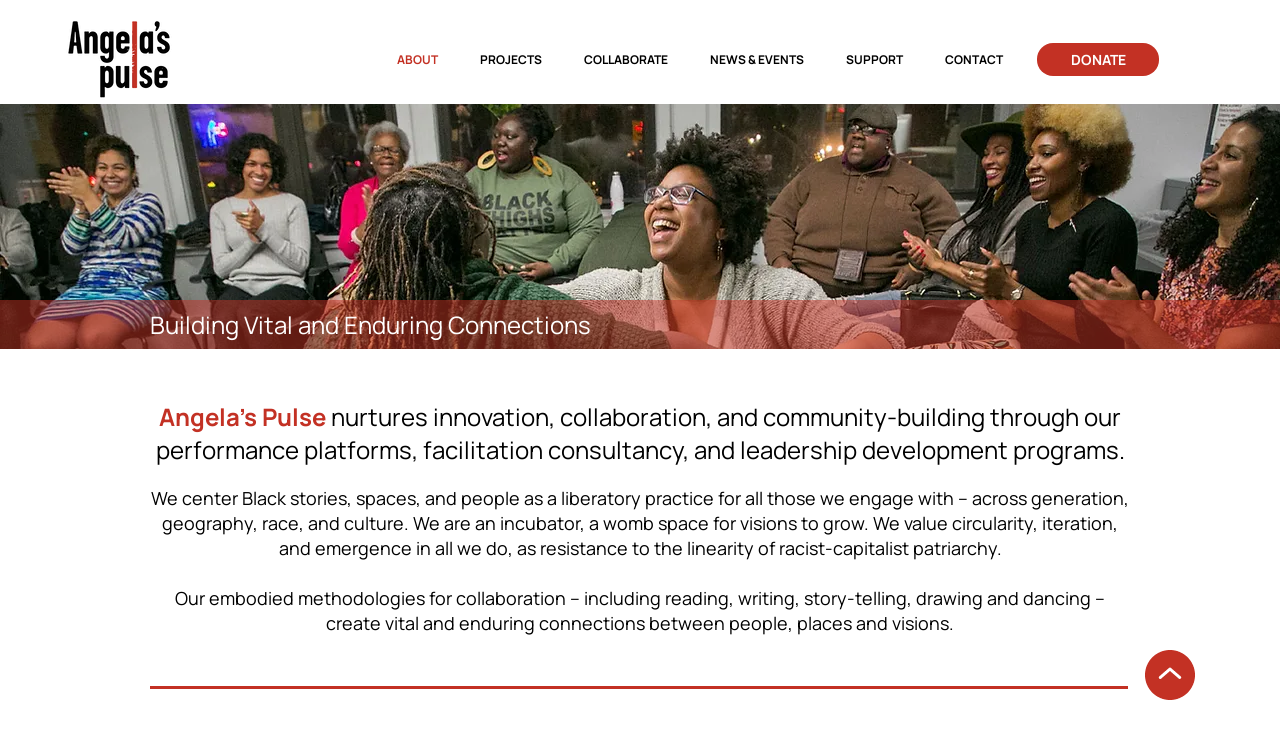

--- FILE ---
content_type: text/html; charset=UTF-8
request_url: https://www.angelaspulse.org/about
body_size: 129153
content:
<!DOCTYPE html>
<html lang="en">
<head>
  
  <!-- SEO Tags -->
  <title>ABOUT | Angela's Pulse</title>
  <link rel="canonical" href="https://www.angelaspulse.org/about"/>
  <meta property="og:title" content="ABOUT | Angela's Pulse"/>
  <meta property="og:url" content="https://www.angelaspulse.org/about"/>
  <meta property="og:site_name" content="Angela's Pulse"/>
  <meta property="og:type" content="website"/>
  <meta name="twitter:card" content="summary_large_image"/>
  <meta name="twitter:title" content="ABOUT | Angela's Pulse"/>

  
  <meta charset='utf-8'>
  <meta name="viewport" content="width=device-width, initial-scale=1" id="wixDesktopViewport" />
  <meta http-equiv="X-UA-Compatible" content="IE=edge">
  <meta name="generator" content="Wix.com Website Builder"/>

  <link rel="icon" sizes="192x192" href="https://static.parastorage.com/client/pfavico.ico" type="image/x-icon"/>
  <link rel="shortcut icon" href="https://static.parastorage.com/client/pfavico.ico" type="image/x-icon"/>
  <link rel="apple-touch-icon" href="https://static.parastorage.com/client/pfavico.ico" type="image/x-icon"/>

  <!-- Safari Pinned Tab Icon -->
  <!-- <link rel="mask-icon" href="https://static.parastorage.com/client/pfavico.ico"> -->

  <!-- Original trials -->
  


  <!-- Segmenter Polyfill -->
  <script>
    if (!window.Intl || !window.Intl.Segmenter) {
      (function() {
        var script = document.createElement('script');
        script.src = 'https://static.parastorage.com/unpkg/@formatjs/intl-segmenter@11.7.10/polyfill.iife.js';
        document.head.appendChild(script);
      })();
    }
  </script>

  <!-- Legacy Polyfills -->
  <script nomodule="" src="https://static.parastorage.com/unpkg/core-js-bundle@3.2.1/minified.js"></script>
  <script nomodule="" src="https://static.parastorage.com/unpkg/focus-within-polyfill@5.0.9/dist/focus-within-polyfill.js"></script>

  <!-- Performance API Polyfills -->
  <script>
  (function () {
    var noop = function noop() {};
    if ("performance" in window === false) {
      window.performance = {};
    }
    window.performance.mark = performance.mark || noop;
    window.performance.measure = performance.measure || noop;
    if ("now" in window.performance === false) {
      var nowOffset = Date.now();
      if (performance.timing && performance.timing.navigationStart) {
        nowOffset = performance.timing.navigationStart;
      }
      window.performance.now = function now() {
        return Date.now() - nowOffset;
      };
    }
  })();
  </script>

  <!-- Globals Definitions -->
  <script>
    (function () {
      var now = Date.now()
      window.initialTimestamps = {
        initialTimestamp: now,
        initialRequestTimestamp: Math.round(performance.timeOrigin ? performance.timeOrigin : now - performance.now())
      }

      window.thunderboltTag = "QA_READY"
      window.thunderboltVersion = "1.16780.0"
    })();
  </script>

  <!-- Essential Viewer Model -->
  <script type="application/json" id="wix-essential-viewer-model">{"fleetConfig":{"fleetName":"thunderbolt-seo-renderer-gradual","type":"Rollout","code":1},"mode":{"qa":false,"enableTestApi":false,"debug":false,"ssrIndicator":false,"ssrOnly":false,"siteAssetsFallback":"enable","versionIndicator":false},"componentsLibrariesTopology":[{"artifactId":"editor-elements","namespace":"wixui","url":"https:\/\/static.parastorage.com\/services\/editor-elements\/1.14848.0"},{"artifactId":"editor-elements","namespace":"dsgnsys","url":"https:\/\/static.parastorage.com\/services\/editor-elements\/1.14848.0"}],"siteFeaturesConfigs":{"sessionManager":{"isRunningInDifferentSiteContext":false}},"language":{"userLanguage":"en"},"siteAssets":{"clientTopology":{"mediaRootUrl":"https:\/\/static.wixstatic.com","staticMediaUrl":"https:\/\/static.wixstatic.com\/media","moduleRepoUrl":"https:\/\/static.parastorage.com\/unpkg","fileRepoUrl":"https:\/\/static.parastorage.com\/services","viewerAppsUrl":"https:\/\/viewer-apps.parastorage.com","viewerAssetsUrl":"https:\/\/viewer-assets.parastorage.com","siteAssetsUrl":"https:\/\/siteassets.parastorage.com","pageJsonServerUrls":["https:\/\/pages.parastorage.com","https:\/\/staticorigin.wixstatic.com","https:\/\/www.angelaspulse.org","https:\/\/fallback.wix.com\/wix-html-editor-pages-webapp\/page"],"pathOfTBModulesInFileRepoForFallback":"wix-thunderbolt\/dist\/"}},"siteFeatures":["accessibility","appMonitoring","assetsLoader","businessLogger","captcha","clickHandlerRegistrar","commonConfig","componentsLoader","componentsRegistry","consentPolicy","cyclicTabbing","domSelectors","dynamicPages","environmentWixCodeSdk","environment","locationWixCodeSdk","mpaNavigation","navigationManager","navigationPhases","ooi","pages","panorama","renderer","reporter","routerFetch","router","scrollRestoration","seoWixCodeSdk","seo","sessionManager","siteMembersWixCodeSdk","siteMembers","siteScrollBlocker","siteWixCodeSdk","speculationRules","ssrCache","stores","structureApi","thunderboltInitializer","tpaCommons","translations","usedPlatformApis","warmupData","windowMessageRegistrar","windowWixCodeSdk","wixCustomElementComponent","wixEmbedsApi","componentsReact","platform"],"site":{"externalBaseUrl":"https:\/\/www.angelaspulse.org","isSEO":true},"media":{"staticMediaUrl":"https:\/\/static.wixstatic.com\/media","mediaRootUrl":"https:\/\/static.wixstatic.com\/","staticVideoUrl":"https:\/\/video.wixstatic.com\/"},"requestUrl":"https:\/\/www.angelaspulse.org\/about","rollout":{"siteAssetsVersionsRollout":false,"isDACRollout":0,"isTBRollout":true},"commonConfig":{"brand":"wix","host":"VIEWER","bsi":"","consentPolicy":{},"consentPolicyHeader":{},"siteRevision":"313","renderingFlow":"NONE","language":"en","locale":"en-us"},"interactionSampleRatio":0.01,"dynamicModelUrl":"https:\/\/www.angelaspulse.org\/_api\/v2\/dynamicmodel","accessTokensUrl":"https:\/\/www.angelaspulse.org\/_api\/v1\/access-tokens","isExcludedFromSecurityExperiments":false,"experiments":{"specs.thunderbolt.hardenFetchAndXHR":true,"specs.thunderbolt.securityExperiments":true}}</script>
  <script>window.viewerModel = JSON.parse(document.getElementById('wix-essential-viewer-model').textContent)</script>

  <script>
    window.commonConfig = viewerModel.commonConfig
  </script>

  
  <!-- BEGIN handleAccessTokens bundle -->

  <script data-url="https://static.parastorage.com/services/wix-thunderbolt/dist/handleAccessTokens.inline.4f2f9a53.bundle.min.js">(()=>{"use strict";function e(e){let{context:o,property:r,value:n,enumerable:i=!0}=e,c=e.get,l=e.set;if(!r||void 0===n&&!c&&!l)return new Error("property and value are required");let a=o||globalThis,s=a?.[r],u={};if(void 0!==n)u.value=n;else{if(c){let e=t(c);e&&(u.get=e)}if(l){let e=t(l);e&&(u.set=e)}}let p={...u,enumerable:i||!1,configurable:!1};void 0!==n&&(p.writable=!1);try{Object.defineProperty(a,r,p)}catch(e){return e instanceof TypeError?s:e}return s}function t(e,t){return"function"==typeof e?e:!0===e?.async&&"function"==typeof e.func?t?async function(t){return e.func(t)}:async function(){return e.func()}:"function"==typeof e?.func?e.func:void 0}try{e({property:"strictDefine",value:e})}catch{}try{e({property:"defineStrictObject",value:r})}catch{}try{e({property:"defineStrictMethod",value:n})}catch{}var o=["toString","toLocaleString","valueOf","constructor","prototype"];function r(t){let{context:n,property:c,propertiesToExclude:l=[],skipPrototype:a=!1,hardenPrototypePropertiesToExclude:s=[]}=t;if(!c)return new Error("property is required");let u=(n||globalThis)[c],p={},f=i(n,c);u&&("object"==typeof u||"function"==typeof u)&&Reflect.ownKeys(u).forEach(t=>{if(!l.includes(t)&&!o.includes(t)){let o=i(u,t);if(o&&(o.writable||o.configurable)){let{value:r,get:n,set:i,enumerable:c=!1}=o,l={};void 0!==r?l.value=r:n?l.get=n:i&&(l.set=i);try{let o=e({context:u,property:t,...l,enumerable:c});p[t]=o}catch(e){if(!(e instanceof TypeError))throw e;try{p[t]=o.value||o.get||o.set}catch{}}}}});let d={originalObject:u,originalProperties:p};if(!a&&void 0!==u?.prototype){let e=r({context:u,property:"prototype",propertiesToExclude:s,skipPrototype:!0});e instanceof Error||(d.originalPrototype=e?.originalObject,d.originalPrototypeProperties=e?.originalProperties)}return e({context:n,property:c,value:u,enumerable:f?.enumerable}),d}function n(t,o){let r=(o||globalThis)[t],n=i(o||globalThis,t);return r&&n&&(n.writable||n.configurable)?(Object.freeze(r),e({context:globalThis,property:t,value:r})):r}function i(e,t){if(e&&t)try{return Reflect.getOwnPropertyDescriptor(e,t)}catch{return}}function c(e){if("string"!=typeof e)return e;try{return decodeURIComponent(e).toLowerCase().trim()}catch{return e.toLowerCase().trim()}}function l(e,t){let o="";if("string"==typeof e)o=e.split("=")[0]?.trim()||"";else{if(!e||"string"!=typeof e.name)return!1;o=e.name}return t.has(c(o)||"")}function a(e,t){let o;return o="string"==typeof e?e.split(";").map(e=>e.trim()).filter(e=>e.length>0):e||[],o.filter(e=>!l(e,t))}var s=null;function u(){return null===s&&(s=typeof Document>"u"?void 0:Object.getOwnPropertyDescriptor(Document.prototype,"cookie")),s}function p(t,o){if(!globalThis?.cookieStore)return;let r=globalThis.cookieStore.get.bind(globalThis.cookieStore),n=globalThis.cookieStore.getAll.bind(globalThis.cookieStore),i=globalThis.cookieStore.set.bind(globalThis.cookieStore),c=globalThis.cookieStore.delete.bind(globalThis.cookieStore);return e({context:globalThis.CookieStore.prototype,property:"get",value:async function(e){return l(("string"==typeof e?e:e.name)||"",t)?null:r.call(this,e)},enumerable:!0}),e({context:globalThis.CookieStore.prototype,property:"getAll",value:async function(){return a(await n.apply(this,Array.from(arguments)),t)},enumerable:!0}),e({context:globalThis.CookieStore.prototype,property:"set",value:async function(){let e=Array.from(arguments);if(!l(1===e.length?e[0].name:e[0],t))return i.apply(this,e);o&&console.warn(o)},enumerable:!0}),e({context:globalThis.CookieStore.prototype,property:"delete",value:async function(){let e=Array.from(arguments);if(!l(1===e.length?e[0].name:e[0],t))return c.apply(this,e)},enumerable:!0}),e({context:globalThis.cookieStore,property:"prototype",value:globalThis.CookieStore.prototype,enumerable:!1}),e({context:globalThis,property:"cookieStore",value:globalThis.cookieStore,enumerable:!0}),{get:r,getAll:n,set:i,delete:c}}var f=["TextEncoder","TextDecoder","XMLHttpRequestEventTarget","EventTarget","URL","JSON","Reflect","Object","Array","Map","Set","WeakMap","WeakSet","Promise","Symbol","Error"],d=["addEventListener","removeEventListener","dispatchEvent","encodeURI","encodeURIComponent","decodeURI","decodeURIComponent"];const y=(e,t)=>{try{const o=t?t.get.call(document):document.cookie;return o.split(";").map(e=>e.trim()).filter(t=>t?.startsWith(e))[0]?.split("=")[1]}catch(e){return""}},g=(e="",t="",o="/")=>`${e}=; ${t?`domain=${t};`:""} max-age=0; path=${o}; expires=Thu, 01 Jan 1970 00:00:01 GMT`;function m(){(function(){if("undefined"!=typeof window){const e=performance.getEntriesByType("navigation")[0];return"back_forward"===(e?.type||"")}return!1})()&&function(){const{counter:e}=function(){const e=b("getItem");if(e){const[t,o]=e.split("-"),r=o?parseInt(o,10):0;if(r>=3){const e=t?Number(t):0;if(Date.now()-e>6e4)return{counter:0}}return{counter:r}}return{counter:0}}();e<3?(!function(e=1){b("setItem",`${Date.now()}-${e}`)}(e+1),window.location.reload()):console.error("ATS: Max reload attempts reached")}()}function b(e,t){try{return sessionStorage[e]("reload",t||"")}catch(e){console.error("ATS: Error calling sessionStorage:",e)}}const h="client-session-bind",v="sec-fetch-unsupported",{experiments:w}=window.viewerModel,T=[h,"client-binding",v,"svSession","smSession","server-session-bind","wixSession2","wixSession3"].map(e=>e.toLowerCase()),{cookie:S}=function(t,o){let r=new Set(t);return e({context:document,property:"cookie",set:{func:e=>function(e,t,o,r){let n=u(),i=c(t.split(";")[0]||"")||"";[...o].every(e=>!i.startsWith(e.toLowerCase()))&&n?.set?n.set.call(e,t):r&&console.warn(r)}(document,e,r,o)},get:{func:()=>function(e,t){let o=u();if(!o?.get)throw new Error("Cookie descriptor or getter not available");return a(o.get.call(e),t).join("; ")}(document,r)},enumerable:!0}),{cookieStore:p(r,o),cookie:u()}}(T),k="tbReady",x="security_overrideGlobals",{experiments:E,siteFeaturesConfigs:C,accessTokensUrl:P}=window.viewerModel,R=P,M={},O=(()=>{const e=y(h,S);if(w["specs.thunderbolt.browserCacheReload"]){y(v,S)||e?b("removeItem"):m()}return(()=>{const e=g(h),t=g(h,location.hostname);S.set.call(document,e),S.set.call(document,t)})(),e})();O&&(M["client-binding"]=O);const D=fetch;addEventListener(k,function e(t){const{logger:o}=t.detail;try{window.tb.init({fetch:D,fetchHeaders:M})}catch(e){const t=new Error("TB003");o.meter(`${x}_${t.message}`,{paramsOverrides:{errorType:x,eventString:t.message}}),window?.viewerModel?.mode.debug&&console.error(e)}finally{removeEventListener(k,e)}}),E["specs.thunderbolt.hardenFetchAndXHR"]||(window.fetchDynamicModel=()=>C.sessionManager.isRunningInDifferentSiteContext?Promise.resolve({}):fetch(R,{credentials:"same-origin",headers:M}).then(function(e){if(!e.ok)throw new Error(`[${e.status}]${e.statusText}`);return e.json()}),window.dynamicModelPromise=window.fetchDynamicModel())})();
//# sourceMappingURL=https://static.parastorage.com/services/wix-thunderbolt/dist/handleAccessTokens.inline.4f2f9a53.bundle.min.js.map</script>

<!-- END handleAccessTokens bundle -->

<!-- BEGIN overrideGlobals bundle -->

<script data-url="https://static.parastorage.com/services/wix-thunderbolt/dist/overrideGlobals.inline.ec13bfcf.bundle.min.js">(()=>{"use strict";function e(e){let{context:r,property:o,value:n,enumerable:i=!0}=e,c=e.get,a=e.set;if(!o||void 0===n&&!c&&!a)return new Error("property and value are required");let l=r||globalThis,u=l?.[o],s={};if(void 0!==n)s.value=n;else{if(c){let e=t(c);e&&(s.get=e)}if(a){let e=t(a);e&&(s.set=e)}}let p={...s,enumerable:i||!1,configurable:!1};void 0!==n&&(p.writable=!1);try{Object.defineProperty(l,o,p)}catch(e){return e instanceof TypeError?u:e}return u}function t(e,t){return"function"==typeof e?e:!0===e?.async&&"function"==typeof e.func?t?async function(t){return e.func(t)}:async function(){return e.func()}:"function"==typeof e?.func?e.func:void 0}try{e({property:"strictDefine",value:e})}catch{}try{e({property:"defineStrictObject",value:o})}catch{}try{e({property:"defineStrictMethod",value:n})}catch{}var r=["toString","toLocaleString","valueOf","constructor","prototype"];function o(t){let{context:n,property:c,propertiesToExclude:a=[],skipPrototype:l=!1,hardenPrototypePropertiesToExclude:u=[]}=t;if(!c)return new Error("property is required");let s=(n||globalThis)[c],p={},f=i(n,c);s&&("object"==typeof s||"function"==typeof s)&&Reflect.ownKeys(s).forEach(t=>{if(!a.includes(t)&&!r.includes(t)){let r=i(s,t);if(r&&(r.writable||r.configurable)){let{value:o,get:n,set:i,enumerable:c=!1}=r,a={};void 0!==o?a.value=o:n?a.get=n:i&&(a.set=i);try{let r=e({context:s,property:t,...a,enumerable:c});p[t]=r}catch(e){if(!(e instanceof TypeError))throw e;try{p[t]=r.value||r.get||r.set}catch{}}}}});let d={originalObject:s,originalProperties:p};if(!l&&void 0!==s?.prototype){let e=o({context:s,property:"prototype",propertiesToExclude:u,skipPrototype:!0});e instanceof Error||(d.originalPrototype=e?.originalObject,d.originalPrototypeProperties=e?.originalProperties)}return e({context:n,property:c,value:s,enumerable:f?.enumerable}),d}function n(t,r){let o=(r||globalThis)[t],n=i(r||globalThis,t);return o&&n&&(n.writable||n.configurable)?(Object.freeze(o),e({context:globalThis,property:t,value:o})):o}function i(e,t){if(e&&t)try{return Reflect.getOwnPropertyDescriptor(e,t)}catch{return}}function c(e){if("string"!=typeof e)return e;try{return decodeURIComponent(e).toLowerCase().trim()}catch{return e.toLowerCase().trim()}}function a(e,t){return e instanceof Headers?e.forEach((r,o)=>{l(o,t)||e.delete(o)}):Object.keys(e).forEach(r=>{l(r,t)||delete e[r]}),e}function l(e,t){return!t.has(c(e)||"")}function u(e,t){let r=!0,o=function(e){let t,r;if(globalThis.Request&&e instanceof Request)t=e.url;else{if("function"!=typeof e?.toString)throw new Error("Unsupported type for url");t=e.toString()}try{return new URL(t).pathname}catch{return r=t.replace(/#.+/gi,"").split("?").shift(),r.startsWith("/")?r:`/${r}`}}(e),n=c(o);return n&&t.some(e=>n.includes(e))&&(r=!1),r}function s(t,r,o){let n=fetch,i=XMLHttpRequest,c=new Set(r);function s(){let e=new i,r=e.open,n=e.setRequestHeader;return e.open=function(){let n=Array.from(arguments),i=n[1];if(n.length<2||u(i,t))return r.apply(e,n);throw new Error(o||`Request not allowed for path ${i}`)},e.setRequestHeader=function(t,r){l(decodeURIComponent(t),c)&&n.call(e,t,r)},e}return e({property:"fetch",value:function(){let e=function(e,t){return globalThis.Request&&e[0]instanceof Request&&e[0]?.headers?a(e[0].headers,t):e[1]?.headers&&a(e[1].headers,t),e}(arguments,c);return u(arguments[0],t)?n.apply(globalThis,Array.from(e)):new Promise((e,t)=>{t(new Error(o||`Request not allowed for path ${arguments[0]}`))})},enumerable:!0}),e({property:"XMLHttpRequest",value:s,enumerable:!0}),Object.keys(i).forEach(e=>{s[e]=i[e]}),{fetch:n,XMLHttpRequest:i}}var p=["TextEncoder","TextDecoder","XMLHttpRequestEventTarget","EventTarget","URL","JSON","Reflect","Object","Array","Map","Set","WeakMap","WeakSet","Promise","Symbol","Error"],f=["addEventListener","removeEventListener","dispatchEvent","encodeURI","encodeURIComponent","decodeURI","decodeURIComponent"];const d=function(){let t=globalThis.open,r=document.open;function o(e,r,o){let n="string"!=typeof e,i=t.call(window,e,r,o);return n||e&&function(e){return e.startsWith("//")&&/(?:[a-z0-9](?:[a-z0-9-]{0,61}[a-z0-9])?\.)+[a-z0-9][a-z0-9-]{0,61}[a-z0-9]/g.test(`${location.protocol}:${e}`)&&(e=`${location.protocol}${e}`),!e.startsWith("http")||new URL(e).hostname===location.hostname}(e)?{}:i}return e({property:"open",value:o,context:globalThis,enumerable:!0}),e({property:"open",value:function(e,t,n){return e?o(e,t,n):r.call(document,e||"",t||"",n||"")},context:document,enumerable:!0}),{open:t,documentOpen:r}},y=function(){let t=document.createElement,r=Element.prototype.setAttribute,o=Element.prototype.setAttributeNS;return e({property:"createElement",context:document,value:function(n,i){let a=t.call(document,n,i);if("iframe"===c(n)){e({property:"srcdoc",context:a,get:()=>"",set:()=>{console.warn("`srcdoc` is not allowed in iframe elements.")}});let t=function(e,t){"srcdoc"!==e.toLowerCase()?r.call(a,e,t):console.warn("`srcdoc` attribute is not allowed to be set.")},n=function(e,t,r){"srcdoc"!==t.toLowerCase()?o.call(a,e,t,r):console.warn("`srcdoc` attribute is not allowed to be set.")};a.setAttribute=t,a.setAttributeNS=n}return a},enumerable:!0}),{createElement:t,setAttribute:r,setAttributeNS:o}},m=["client-binding"],b=["/_api/v1/access-tokens","/_api/v2/dynamicmodel","/_api/one-app-session-web/v3/businesses"],h=function(){let t=setTimeout,r=setInterval;return o("setTimeout",0,globalThis),o("setInterval",0,globalThis),{setTimeout:t,setInterval:r};function o(t,r,o){let n=o||globalThis,i=n[t];if(!i||"function"!=typeof i)throw new Error(`Function ${t} not found or is not a function`);e({property:t,value:function(){let e=Array.from(arguments);if("string"!=typeof e[r])return i.apply(n,e);console.warn(`Calling ${t} with a String Argument at index ${r} is not allowed`)},context:o,enumerable:!0})}},v=function(){if(navigator&&"serviceWorker"in navigator){let t=navigator.serviceWorker.register;return e({context:navigator.serviceWorker,property:"register",value:function(){console.log("Service worker registration is not allowed")},enumerable:!0}),{register:t}}return{}};performance.mark("overrideGlobals started");const{isExcludedFromSecurityExperiments:g,experiments:w}=window.viewerModel,E=!g&&w["specs.thunderbolt.securityExperiments"];try{d(),E&&y(),w["specs.thunderbolt.hardenFetchAndXHR"]&&E&&s(b,m),v(),(e=>{let t=[],r=[];r=r.concat(["TextEncoder","TextDecoder"]),e&&(r=r.concat(["XMLHttpRequestEventTarget","EventTarget"])),r=r.concat(["URL","JSON"]),e&&(t=t.concat(["addEventListener","removeEventListener"])),t=t.concat(["encodeURI","encodeURIComponent","decodeURI","decodeURIComponent"]),r=r.concat(["String","Number"]),e&&r.push("Object"),r=r.concat(["Reflect"]),t.forEach(e=>{n(e),["addEventListener","removeEventListener"].includes(e)&&n(e,document)}),r.forEach(e=>{o({property:e})})})(E),E&&h()}catch(e){window?.viewerModel?.mode.debug&&console.error(e);const t=new Error("TB006");window.fedops?.reportError(t,"security_overrideGlobals"),window.Sentry?window.Sentry.captureException(t):globalThis.defineStrictProperty("sentryBuffer",[t],window,!1)}performance.mark("overrideGlobals ended")})();
//# sourceMappingURL=https://static.parastorage.com/services/wix-thunderbolt/dist/overrideGlobals.inline.ec13bfcf.bundle.min.js.map</script>

<!-- END overrideGlobals bundle -->


  
  <script>
    window.commonConfig = viewerModel.commonConfig

	
  </script>

  <!-- Initial CSS -->
  <style data-url="https://static.parastorage.com/services/wix-thunderbolt/dist/main.347af09f.min.css">@keyframes slide-horizontal-new{0%{transform:translateX(100%)}}@keyframes slide-horizontal-old{80%{opacity:1}to{opacity:0;transform:translateX(-100%)}}@keyframes slide-vertical-new{0%{transform:translateY(-100%)}}@keyframes slide-vertical-old{80%{opacity:1}to{opacity:0;transform:translateY(100%)}}@keyframes out-in-new{0%{opacity:0}}@keyframes out-in-old{to{opacity:0}}:root:active-view-transition{view-transition-name:none}::view-transition{pointer-events:none}:root:active-view-transition::view-transition-new(page-group),:root:active-view-transition::view-transition-old(page-group){animation-duration:.6s;cursor:wait;pointer-events:all}:root:active-view-transition-type(SlideHorizontal)::view-transition-old(page-group){animation:slide-horizontal-old .6s cubic-bezier(.83,0,.17,1) forwards;mix-blend-mode:normal}:root:active-view-transition-type(SlideHorizontal)::view-transition-new(page-group){animation:slide-horizontal-new .6s cubic-bezier(.83,0,.17,1) backwards;mix-blend-mode:normal}:root:active-view-transition-type(SlideVertical)::view-transition-old(page-group){animation:slide-vertical-old .6s cubic-bezier(.83,0,.17,1) forwards;mix-blend-mode:normal}:root:active-view-transition-type(SlideVertical)::view-transition-new(page-group){animation:slide-vertical-new .6s cubic-bezier(.83,0,.17,1) backwards;mix-blend-mode:normal}:root:active-view-transition-type(OutIn)::view-transition-old(page-group){animation:out-in-old .35s cubic-bezier(.22,1,.36,1) forwards}:root:active-view-transition-type(OutIn)::view-transition-new(page-group){animation:out-in-new .35s cubic-bezier(.64,0,.78,0) .35s backwards}@media(prefers-reduced-motion:reduce){::view-transition-group(*),::view-transition-new(*),::view-transition-old(*){animation:none!important}}body,html{background:transparent;border:0;margin:0;outline:0;padding:0;vertical-align:baseline}body{--scrollbar-width:0px;font-family:Arial,Helvetica,sans-serif;font-size:10px}body,html{height:100%}body{overflow-x:auto;overflow-y:scroll}body:not(.responsive) #site-root{min-width:var(--site-width);width:100%}body:not([data-js-loaded]) [data-hide-prejs]{visibility:hidden}interact-element{display:contents}#SITE_CONTAINER{position:relative}:root{--one-unit:1vw;--section-max-width:9999px;--spx-stopper-max:9999px;--spx-stopper-min:0px;--browser-zoom:1}@supports(-webkit-appearance:none) and (stroke-color:transparent){:root{--safari-sticky-fix:opacity;--experimental-safari-sticky-fix:translateZ(0)}}@supports(container-type:inline-size){:root{--one-unit:1cqw}}[id^=oldHoverBox-]{mix-blend-mode:plus-lighter;transition:opacity .5s ease,visibility .5s ease}[data-mesh-id$=inlineContent-gridContainer]:has(>[id^=oldHoverBox-]){isolation:isolate}</style>
<style data-url="https://static.parastorage.com/services/wix-thunderbolt/dist/main.renderer.9cb0985f.min.css">a,abbr,acronym,address,applet,b,big,blockquote,button,caption,center,cite,code,dd,del,dfn,div,dl,dt,em,fieldset,font,footer,form,h1,h2,h3,h4,h5,h6,header,i,iframe,img,ins,kbd,label,legend,li,nav,object,ol,p,pre,q,s,samp,section,small,span,strike,strong,sub,sup,table,tbody,td,tfoot,th,thead,title,tr,tt,u,ul,var{background:transparent;border:0;margin:0;outline:0;padding:0;vertical-align:baseline}input,select,textarea{box-sizing:border-box;font-family:Helvetica,Arial,sans-serif}ol,ul{list-style:none}blockquote,q{quotes:none}ins{text-decoration:none}del{text-decoration:line-through}table{border-collapse:collapse;border-spacing:0}a{cursor:pointer;text-decoration:none}.testStyles{overflow-y:hidden}.reset-button{-webkit-appearance:none;background:none;border:0;color:inherit;font:inherit;line-height:normal;outline:0;overflow:visible;padding:0;-webkit-user-select:none;-moz-user-select:none;-ms-user-select:none}:focus{outline:none}body.device-mobile-optimized:not(.disable-site-overflow){overflow-x:hidden;overflow-y:scroll}body.device-mobile-optimized:not(.responsive) #SITE_CONTAINER{margin-left:auto;margin-right:auto;overflow-x:visible;position:relative;width:320px}body.device-mobile-optimized:not(.responsive):not(.blockSiteScrolling) #SITE_CONTAINER{margin-top:0}body.device-mobile-optimized>*{max-width:100%!important}body.device-mobile-optimized #site-root{overflow-x:hidden;overflow-y:hidden}@supports(overflow:clip){body.device-mobile-optimized #site-root{overflow-x:clip;overflow-y:clip}}body.device-mobile-non-optimized #SITE_CONTAINER #site-root{overflow-x:clip;overflow-y:clip}body.device-mobile-non-optimized.fullScreenMode{background-color:#5f6360}body.device-mobile-non-optimized.fullScreenMode #MOBILE_ACTIONS_MENU,body.device-mobile-non-optimized.fullScreenMode #SITE_BACKGROUND,body.device-mobile-non-optimized.fullScreenMode #site-root,body.fullScreenMode #WIX_ADS{visibility:hidden}body.fullScreenMode{overflow-x:hidden!important;overflow-y:hidden!important}body.fullScreenMode.device-mobile-optimized #TINY_MENU{opacity:0;pointer-events:none}body.fullScreenMode-scrollable.device-mobile-optimized{overflow-x:hidden!important;overflow-y:auto!important}body.fullScreenMode-scrollable.device-mobile-optimized #masterPage,body.fullScreenMode-scrollable.device-mobile-optimized #site-root{overflow-x:hidden!important;overflow-y:hidden!important}body.fullScreenMode-scrollable.device-mobile-optimized #SITE_BACKGROUND,body.fullScreenMode-scrollable.device-mobile-optimized #masterPage{height:auto!important}body.fullScreenMode-scrollable.device-mobile-optimized #masterPage.mesh-layout{height:0!important}body.blockSiteScrolling,body.siteScrollingBlocked{position:fixed;width:100%}body.blockSiteScrolling #SITE_CONTAINER{margin-top:calc(var(--blocked-site-scroll-margin-top)*-1)}#site-root{margin:0 auto;min-height:100%;position:relative;top:var(--wix-ads-height)}#site-root img:not([src]){visibility:hidden}#site-root svg img:not([src]){visibility:visible}.auto-generated-link{color:inherit}#SCROLL_TO_BOTTOM,#SCROLL_TO_TOP{height:0}.has-click-trigger{cursor:pointer}.fullScreenOverlay{bottom:0;display:flex;justify-content:center;left:0;overflow-y:hidden;position:fixed;right:0;top:-60px;z-index:1005}.fullScreenOverlay>.fullScreenOverlayContent{bottom:0;left:0;margin:0 auto;overflow:hidden;position:absolute;right:0;top:60px;transform:translateZ(0)}[data-mesh-id$=centeredContent],[data-mesh-id$=form],[data-mesh-id$=inlineContent]{pointer-events:none;position:relative}[data-mesh-id$=-gridWrapper],[data-mesh-id$=-rotated-wrapper]{pointer-events:none}[data-mesh-id$=-gridContainer]>*,[data-mesh-id$=-rotated-wrapper]>*,[data-mesh-id$=inlineContent]>:not([data-mesh-id$=-gridContainer]){pointer-events:auto}.device-mobile-optimized #masterPage.mesh-layout #SOSP_CONTAINER_CUSTOM_ID{grid-area:2/1/3/2;-ms-grid-row:2;position:relative}#masterPage.mesh-layout{-ms-grid-rows:max-content max-content min-content max-content;-ms-grid-columns:100%;align-items:start;display:-ms-grid;display:grid;grid-template-columns:100%;grid-template-rows:max-content max-content min-content max-content;justify-content:stretch}#masterPage.mesh-layout #PAGES_CONTAINER,#masterPage.mesh-layout #SITE_FOOTER-placeholder,#masterPage.mesh-layout #SITE_FOOTER_WRAPPER,#masterPage.mesh-layout #SITE_HEADER-placeholder,#masterPage.mesh-layout #SITE_HEADER_WRAPPER,#masterPage.mesh-layout #SOSP_CONTAINER_CUSTOM_ID[data-state~=mobileView],#masterPage.mesh-layout #soapAfterPagesContainer,#masterPage.mesh-layout #soapBeforePagesContainer{-ms-grid-row-align:start;-ms-grid-column-align:start;-ms-grid-column:1}#masterPage.mesh-layout #SITE_HEADER-placeholder,#masterPage.mesh-layout #SITE_HEADER_WRAPPER{grid-area:1/1/2/2;-ms-grid-row:1}#masterPage.mesh-layout #PAGES_CONTAINER,#masterPage.mesh-layout #soapAfterPagesContainer,#masterPage.mesh-layout #soapBeforePagesContainer{grid-area:3/1/4/2;-ms-grid-row:3}#masterPage.mesh-layout #soapAfterPagesContainer,#masterPage.mesh-layout #soapBeforePagesContainer{width:100%}#masterPage.mesh-layout #PAGES_CONTAINER{align-self:stretch}#masterPage.mesh-layout main#PAGES_CONTAINER{display:block}#masterPage.mesh-layout #SITE_FOOTER-placeholder,#masterPage.mesh-layout #SITE_FOOTER_WRAPPER{grid-area:4/1/5/2;-ms-grid-row:4}#masterPage.mesh-layout #SITE_PAGES,#masterPage.mesh-layout [data-mesh-id=PAGES_CONTAINERcenteredContent],#masterPage.mesh-layout [data-mesh-id=PAGES_CONTAINERinlineContent]{height:100%}#masterPage.mesh-layout.desktop>*{width:100%}#masterPage.mesh-layout #PAGES_CONTAINER,#masterPage.mesh-layout #SITE_FOOTER,#masterPage.mesh-layout #SITE_FOOTER_WRAPPER,#masterPage.mesh-layout #SITE_HEADER,#masterPage.mesh-layout #SITE_HEADER_WRAPPER,#masterPage.mesh-layout #SITE_PAGES,#masterPage.mesh-layout #masterPageinlineContent{position:relative}#masterPage.mesh-layout #SITE_HEADER{grid-area:1/1/2/2}#masterPage.mesh-layout #SITE_FOOTER{grid-area:4/1/5/2}#masterPage.mesh-layout.overflow-x-clip #SITE_FOOTER,#masterPage.mesh-layout.overflow-x-clip #SITE_HEADER{overflow-x:clip}[data-z-counter]{z-index:0}[data-z-counter="0"]{z-index:auto}.wixSiteProperties{-webkit-font-smoothing:antialiased;-moz-osx-font-smoothing:grayscale}:root{--wst-button-color-fill-primary:rgb(var(--color_48));--wst-button-color-border-primary:rgb(var(--color_49));--wst-button-color-text-primary:rgb(var(--color_50));--wst-button-color-fill-primary-hover:rgb(var(--color_51));--wst-button-color-border-primary-hover:rgb(var(--color_52));--wst-button-color-text-primary-hover:rgb(var(--color_53));--wst-button-color-fill-primary-disabled:rgb(var(--color_54));--wst-button-color-border-primary-disabled:rgb(var(--color_55));--wst-button-color-text-primary-disabled:rgb(var(--color_56));--wst-button-color-fill-secondary:rgb(var(--color_57));--wst-button-color-border-secondary:rgb(var(--color_58));--wst-button-color-text-secondary:rgb(var(--color_59));--wst-button-color-fill-secondary-hover:rgb(var(--color_60));--wst-button-color-border-secondary-hover:rgb(var(--color_61));--wst-button-color-text-secondary-hover:rgb(var(--color_62));--wst-button-color-fill-secondary-disabled:rgb(var(--color_63));--wst-button-color-border-secondary-disabled:rgb(var(--color_64));--wst-button-color-text-secondary-disabled:rgb(var(--color_65));--wst-color-fill-base-1:rgb(var(--color_36));--wst-color-fill-base-2:rgb(var(--color_37));--wst-color-fill-base-shade-1:rgb(var(--color_38));--wst-color-fill-base-shade-2:rgb(var(--color_39));--wst-color-fill-base-shade-3:rgb(var(--color_40));--wst-color-fill-accent-1:rgb(var(--color_41));--wst-color-fill-accent-2:rgb(var(--color_42));--wst-color-fill-accent-3:rgb(var(--color_43));--wst-color-fill-accent-4:rgb(var(--color_44));--wst-color-fill-background-primary:rgb(var(--color_11));--wst-color-fill-background-secondary:rgb(var(--color_12));--wst-color-text-primary:rgb(var(--color_15));--wst-color-text-secondary:rgb(var(--color_14));--wst-color-action:rgb(var(--color_18));--wst-color-disabled:rgb(var(--color_39));--wst-color-title:rgb(var(--color_45));--wst-color-subtitle:rgb(var(--color_46));--wst-color-line:rgb(var(--color_47));--wst-font-style-h2:var(--font_2);--wst-font-style-h3:var(--font_3);--wst-font-style-h4:var(--font_4);--wst-font-style-h5:var(--font_5);--wst-font-style-h6:var(--font_6);--wst-font-style-body-large:var(--font_7);--wst-font-style-body-medium:var(--font_8);--wst-font-style-body-small:var(--font_9);--wst-font-style-body-x-small:var(--font_10);--wst-color-custom-1:rgb(var(--color_13));--wst-color-custom-2:rgb(var(--color_16));--wst-color-custom-3:rgb(var(--color_17));--wst-color-custom-4:rgb(var(--color_19));--wst-color-custom-5:rgb(var(--color_20));--wst-color-custom-6:rgb(var(--color_21));--wst-color-custom-7:rgb(var(--color_22));--wst-color-custom-8:rgb(var(--color_23));--wst-color-custom-9:rgb(var(--color_24));--wst-color-custom-10:rgb(var(--color_25));--wst-color-custom-11:rgb(var(--color_26));--wst-color-custom-12:rgb(var(--color_27));--wst-color-custom-13:rgb(var(--color_28));--wst-color-custom-14:rgb(var(--color_29));--wst-color-custom-15:rgb(var(--color_30));--wst-color-custom-16:rgb(var(--color_31));--wst-color-custom-17:rgb(var(--color_32));--wst-color-custom-18:rgb(var(--color_33));--wst-color-custom-19:rgb(var(--color_34));--wst-color-custom-20:rgb(var(--color_35))}.wix-presets-wrapper{display:contents}</style>

  <meta name="format-detection" content="telephone=no">
  <meta name="skype_toolbar" content="skype_toolbar_parser_compatible">
  
  

  

  

  <!-- head performance data start -->
  
  <!-- head performance data end -->
  

    


    
<style data-href="https://static.parastorage.com/services/editor-elements-library/dist/thunderbolt/rb_wixui.thunderbolt_bootstrap.a1b00b19.min.css">.cwL6XW{cursor:pointer}.sNF2R0{opacity:0}.hLoBV3{transition:opacity var(--transition-duration) cubic-bezier(.37,0,.63,1)}.Rdf41z,.hLoBV3{opacity:1}.ftlZWo{transition:opacity var(--transition-duration) cubic-bezier(.37,0,.63,1)}.ATGlOr,.ftlZWo{opacity:0}.KQSXD0{transition:opacity var(--transition-duration) cubic-bezier(.64,0,.78,0)}.KQSXD0,.pagQKE{opacity:1}._6zG5H{opacity:0;transition:opacity var(--transition-duration) cubic-bezier(.22,1,.36,1)}.BB49uC{transform:translateX(100%)}.j9xE1V{transition:transform var(--transition-duration) cubic-bezier(.87,0,.13,1)}.ICs7Rs,.j9xE1V{transform:translateX(0)}.DxijZJ{transition:transform var(--transition-duration) cubic-bezier(.87,0,.13,1)}.B5kjYq,.DxijZJ{transform:translateX(-100%)}.cJijIV{transition:transform var(--transition-duration) cubic-bezier(.87,0,.13,1)}.cJijIV,.hOxaWM{transform:translateX(0)}.T9p3fN{transform:translateX(100%);transition:transform var(--transition-duration) cubic-bezier(.87,0,.13,1)}.qDxYJm{transform:translateY(100%)}.aA9V0P{transition:transform var(--transition-duration) cubic-bezier(.87,0,.13,1)}.YPXPAS,.aA9V0P{transform:translateY(0)}.Xf2zsA{transition:transform var(--transition-duration) cubic-bezier(.87,0,.13,1)}.Xf2zsA,.y7Kt7s{transform:translateY(-100%)}.EeUgMu{transition:transform var(--transition-duration) cubic-bezier(.87,0,.13,1)}.EeUgMu,.fdHrtm{transform:translateY(0)}.WIFaG4{transform:translateY(100%);transition:transform var(--transition-duration) cubic-bezier(.87,0,.13,1)}body:not(.responsive) .JsJXaX{overflow-x:clip}:root:active-view-transition .JsJXaX{view-transition-name:page-group}.AnQkDU{display:grid;grid-template-columns:1fr;grid-template-rows:1fr;height:100%}.AnQkDU>div{align-self:stretch!important;grid-area:1/1/2/2;justify-self:stretch!important}.StylableButton2545352419__root{-archetype:box;border:none;box-sizing:border-box;cursor:pointer;display:block;height:100%;min-height:10px;min-width:10px;padding:0;touch-action:manipulation;width:100%}.StylableButton2545352419__root[disabled]{pointer-events:none}.StylableButton2545352419__root:not(:hover):not([disabled]).StylableButton2545352419--hasBackgroundColor{background-color:var(--corvid-background-color)!important}.StylableButton2545352419__root:hover:not([disabled]).StylableButton2545352419--hasHoverBackgroundColor{background-color:var(--corvid-hover-background-color)!important}.StylableButton2545352419__root:not(:hover)[disabled].StylableButton2545352419--hasDisabledBackgroundColor{background-color:var(--corvid-disabled-background-color)!important}.StylableButton2545352419__root:not(:hover):not([disabled]).StylableButton2545352419--hasBorderColor{border-color:var(--corvid-border-color)!important}.StylableButton2545352419__root:hover:not([disabled]).StylableButton2545352419--hasHoverBorderColor{border-color:var(--corvid-hover-border-color)!important}.StylableButton2545352419__root:not(:hover)[disabled].StylableButton2545352419--hasDisabledBorderColor{border-color:var(--corvid-disabled-border-color)!important}.StylableButton2545352419__root.StylableButton2545352419--hasBorderRadius{border-radius:var(--corvid-border-radius)!important}.StylableButton2545352419__root.StylableButton2545352419--hasBorderWidth{border-width:var(--corvid-border-width)!important}.StylableButton2545352419__root:not(:hover):not([disabled]).StylableButton2545352419--hasColor,.StylableButton2545352419__root:not(:hover):not([disabled]).StylableButton2545352419--hasColor .StylableButton2545352419__label{color:var(--corvid-color)!important}.StylableButton2545352419__root:hover:not([disabled]).StylableButton2545352419--hasHoverColor,.StylableButton2545352419__root:hover:not([disabled]).StylableButton2545352419--hasHoverColor .StylableButton2545352419__label{color:var(--corvid-hover-color)!important}.StylableButton2545352419__root:not(:hover)[disabled].StylableButton2545352419--hasDisabledColor,.StylableButton2545352419__root:not(:hover)[disabled].StylableButton2545352419--hasDisabledColor .StylableButton2545352419__label{color:var(--corvid-disabled-color)!important}.StylableButton2545352419__link{-archetype:box;box-sizing:border-box;color:#000;text-decoration:none}.StylableButton2545352419__container{align-items:center;display:flex;flex-basis:auto;flex-direction:row;flex-grow:1;height:100%;justify-content:center;overflow:hidden;transition:all .2s ease,visibility 0s;width:100%}.StylableButton2545352419__label{-archetype:text;-controller-part-type:LayoutChildDisplayDropdown,LayoutFlexChildSpacing(first);max-width:100%;min-width:1.8em;overflow:hidden;text-align:center;text-overflow:ellipsis;transition:inherit;white-space:nowrap}.StylableButton2545352419__root.StylableButton2545352419--isMaxContent .StylableButton2545352419__label{text-overflow:unset}.StylableButton2545352419__root.StylableButton2545352419--isWrapText .StylableButton2545352419__label{min-width:10px;overflow-wrap:break-word;white-space:break-spaces;word-break:break-word}.StylableButton2545352419__icon{-archetype:icon;-controller-part-type:LayoutChildDisplayDropdown,LayoutFlexChildSpacing(last);flex-shrink:0;height:50px;min-width:1px;transition:inherit}.StylableButton2545352419__icon.StylableButton2545352419--override{display:block!important}.StylableButton2545352419__icon svg,.StylableButton2545352419__icon>span{display:flex;height:inherit;width:inherit}.StylableButton2545352419__root:not(:hover):not([disalbed]).StylableButton2545352419--hasIconColor .StylableButton2545352419__icon svg{fill:var(--corvid-icon-color)!important;stroke:var(--corvid-icon-color)!important}.StylableButton2545352419__root:hover:not([disabled]).StylableButton2545352419--hasHoverIconColor .StylableButton2545352419__icon svg{fill:var(--corvid-hover-icon-color)!important;stroke:var(--corvid-hover-icon-color)!important}.StylableButton2545352419__root:not(:hover)[disabled].StylableButton2545352419--hasDisabledIconColor .StylableButton2545352419__icon svg{fill:var(--corvid-disabled-icon-color)!important;stroke:var(--corvid-disabled-icon-color)!important}.aeyn4z{bottom:0;left:0;position:absolute;right:0;top:0}.qQrFOK{cursor:pointer}.VDJedC{-webkit-tap-highlight-color:rgba(0,0,0,0);fill:var(--corvid-fill-color,var(--fill));fill-opacity:var(--fill-opacity);stroke:var(--corvid-stroke-color,var(--stroke));stroke-opacity:var(--stroke-opacity);stroke-width:var(--stroke-width);filter:var(--drop-shadow,none);opacity:var(--opacity);transform:var(--flip)}.VDJedC,.VDJedC svg{bottom:0;left:0;position:absolute;right:0;top:0}.VDJedC svg{height:var(--svg-calculated-height,100%);margin:auto;padding:var(--svg-calculated-padding,0);width:var(--svg-calculated-width,100%)}.VDJedC svg:not([data-type=ugc]){overflow:visible}.l4CAhn *{vector-effect:non-scaling-stroke}.Z_l5lU{-webkit-text-size-adjust:100%;-moz-text-size-adjust:100%;text-size-adjust:100%}ol.font_100,ul.font_100{color:#080808;font-family:"Arial, Helvetica, sans-serif",serif;font-size:10px;font-style:normal;font-variant:normal;font-weight:400;letter-spacing:normal;line-height:normal;margin:0;text-decoration:none}ol.font_100 li,ul.font_100 li{margin-bottom:12px}ol.wix-list-text-align,ul.wix-list-text-align{list-style-position:inside}ol.wix-list-text-align h1,ol.wix-list-text-align h2,ol.wix-list-text-align h3,ol.wix-list-text-align h4,ol.wix-list-text-align h5,ol.wix-list-text-align h6,ol.wix-list-text-align p,ul.wix-list-text-align h1,ul.wix-list-text-align h2,ul.wix-list-text-align h3,ul.wix-list-text-align h4,ul.wix-list-text-align h5,ul.wix-list-text-align h6,ul.wix-list-text-align p{display:inline}.HQSswv{cursor:pointer}.yi6otz{clip:rect(0 0 0 0);border:0;height:1px;margin:-1px;overflow:hidden;padding:0;position:absolute;width:1px}.zQ9jDz [data-attr-richtext-marker=true]{display:block}.zQ9jDz [data-attr-richtext-marker=true] table{border-collapse:collapse;margin:15px 0;width:100%}.zQ9jDz [data-attr-richtext-marker=true] table td{padding:12px;position:relative}.zQ9jDz [data-attr-richtext-marker=true] table td:after{border-bottom:1px solid currentColor;border-left:1px solid currentColor;bottom:0;content:"";left:0;opacity:.2;position:absolute;right:0;top:0}.zQ9jDz [data-attr-richtext-marker=true] table tr td:last-child:after{border-right:1px solid currentColor}.zQ9jDz [data-attr-richtext-marker=true] table tr:first-child td:after{border-top:1px solid currentColor}@supports(-webkit-appearance:none) and (stroke-color:transparent){.qvSjx3>*>:first-child{vertical-align:top}}@supports(-webkit-touch-callout:none){.qvSjx3>*>:first-child{vertical-align:top}}.LkZBpT :is(p,h1,h2,h3,h4,h5,h6,ul,ol,span[data-attr-richtext-marker],blockquote,div) [class$=rich-text__text],.LkZBpT :is(p,h1,h2,h3,h4,h5,h6,ul,ol,span[data-attr-richtext-marker],blockquote,div)[class$=rich-text__text]{color:var(--corvid-color,currentColor)}.LkZBpT :is(p,h1,h2,h3,h4,h5,h6,ul,ol,span[data-attr-richtext-marker],blockquote,div) span[style*=color]{color:var(--corvid-color,currentColor)!important}.Kbom4H{direction:var(--text-direction);min-height:var(--min-height);min-width:var(--min-width)}.Kbom4H .upNqi2{word-wrap:break-word;height:100%;overflow-wrap:break-word;position:relative;width:100%}.Kbom4H .upNqi2 ul{list-style:disc inside}.Kbom4H .upNqi2 li{margin-bottom:12px}.MMl86N blockquote,.MMl86N div,.MMl86N h1,.MMl86N h2,.MMl86N h3,.MMl86N h4,.MMl86N h5,.MMl86N h6,.MMl86N p{letter-spacing:normal;line-height:normal}.gYHZuN{min-height:var(--min-height);min-width:var(--min-width)}.gYHZuN .upNqi2{word-wrap:break-word;height:100%;overflow-wrap:break-word;position:relative;width:100%}.gYHZuN .upNqi2 ol,.gYHZuN .upNqi2 ul{letter-spacing:normal;line-height:normal;margin-inline-start:.5em;padding-inline-start:1.3em}.gYHZuN .upNqi2 ul{list-style-type:disc}.gYHZuN .upNqi2 ol{list-style-type:decimal}.gYHZuN .upNqi2 ol ul,.gYHZuN .upNqi2 ul ul{line-height:normal;list-style-type:circle}.gYHZuN .upNqi2 ol ol ul,.gYHZuN .upNqi2 ol ul ul,.gYHZuN .upNqi2 ul ol ul,.gYHZuN .upNqi2 ul ul ul{line-height:normal;list-style-type:square}.gYHZuN .upNqi2 li{font-style:inherit;font-weight:inherit;letter-spacing:normal;line-height:inherit}.gYHZuN .upNqi2 h1,.gYHZuN .upNqi2 h2,.gYHZuN .upNqi2 h3,.gYHZuN .upNqi2 h4,.gYHZuN .upNqi2 h5,.gYHZuN .upNqi2 h6,.gYHZuN .upNqi2 p{letter-spacing:normal;line-height:normal;margin-block:0;margin:0}.gYHZuN .upNqi2 a{color:inherit}.MMl86N,.ku3DBC{word-wrap:break-word;direction:var(--text-direction);min-height:var(--min-height);min-width:var(--min-width);mix-blend-mode:var(--blendMode,normal);overflow-wrap:break-word;pointer-events:none;text-align:start;text-shadow:var(--textOutline,0 0 transparent),var(--textShadow,0 0 transparent);text-transform:var(--textTransform,"none")}.MMl86N>*,.ku3DBC>*{pointer-events:auto}.MMl86N li,.ku3DBC li{font-style:inherit;font-weight:inherit;letter-spacing:normal;line-height:inherit}.MMl86N ol,.MMl86N ul,.ku3DBC ol,.ku3DBC ul{letter-spacing:normal;line-height:normal;margin-inline-end:0;margin-inline-start:.5em}.MMl86N:not(.Vq6kJx) ol,.MMl86N:not(.Vq6kJx) ul,.ku3DBC:not(.Vq6kJx) ol,.ku3DBC:not(.Vq6kJx) ul{padding-inline-end:0;padding-inline-start:1.3em}.MMl86N ul,.ku3DBC ul{list-style-type:disc}.MMl86N ol,.ku3DBC ol{list-style-type:decimal}.MMl86N ol ul,.MMl86N ul ul,.ku3DBC ol ul,.ku3DBC ul ul{list-style-type:circle}.MMl86N ol ol ul,.MMl86N ol ul ul,.MMl86N ul ol ul,.MMl86N ul ul ul,.ku3DBC ol ol ul,.ku3DBC ol ul ul,.ku3DBC ul ol ul,.ku3DBC ul ul ul{list-style-type:square}.MMl86N blockquote,.MMl86N div,.MMl86N h1,.MMl86N h2,.MMl86N h3,.MMl86N h4,.MMl86N h5,.MMl86N h6,.MMl86N p,.ku3DBC blockquote,.ku3DBC div,.ku3DBC h1,.ku3DBC h2,.ku3DBC h3,.ku3DBC h4,.ku3DBC h5,.ku3DBC h6,.ku3DBC p{margin-block:0;margin:0}.MMl86N a,.ku3DBC a{color:inherit}.Vq6kJx li{margin-inline-end:0;margin-inline-start:1.3em}.Vd6aQZ{overflow:hidden;padding:0;pointer-events:none;white-space:nowrap}.mHZSwn{display:none}.lvxhkV{bottom:0;left:0;position:absolute;right:0;top:0;width:100%}.QJjwEo{transform:translateY(-100%);transition:.2s ease-in}.kdBXfh{transition:.2s}.MP52zt{opacity:0;transition:.2s ease-in}.MP52zt.Bhu9m5{z-index:-1!important}.LVP8Wf{opacity:1;transition:.2s}.VrZrC0{height:auto}.VrZrC0,.cKxVkc{position:relative;width:100%}:host(:not(.device-mobile-optimized)) .vlM3HR,body:not(.device-mobile-optimized) .vlM3HR{margin-left:calc((100% - var(--site-width))/2);width:var(--site-width)}.AT7o0U[data-focuscycled=active]{outline:1px solid transparent}.AT7o0U[data-focuscycled=active]:not(:focus-within){outline:2px solid transparent;transition:outline .01s ease}.AT7o0U .vlM3HR{bottom:0;left:0;position:absolute;right:0;top:0}.Tj01hh,.jhxvbR{display:block;height:100%;width:100%}.jhxvbR img{max-width:var(--wix-img-max-width,100%)}.jhxvbR[data-animate-blur] img{filter:blur(9px);transition:filter .8s ease-in}.jhxvbR[data-animate-blur] img[data-load-done]{filter:none}.WzbAF8{direction:var(--direction)}.WzbAF8 .mpGTIt .O6KwRn{display:var(--item-display);height:var(--item-size);margin-block:var(--item-margin-block);margin-inline:var(--item-margin-inline);width:var(--item-size)}.WzbAF8 .mpGTIt .O6KwRn:last-child{margin-block:0;margin-inline:0}.WzbAF8 .mpGTIt .O6KwRn .oRtuWN{display:block}.WzbAF8 .mpGTIt .O6KwRn .oRtuWN .YaS0jR{height:var(--item-size);width:var(--item-size)}.WzbAF8 .mpGTIt{height:100%;position:absolute;white-space:nowrap;width:100%}:host(.device-mobile-optimized) .WzbAF8 .mpGTIt,body.device-mobile-optimized .WzbAF8 .mpGTIt{white-space:normal}.big2ZD{display:grid;grid-template-columns:1fr;grid-template-rows:1fr;height:calc(100% - var(--wix-ads-height));left:0;margin-top:var(--wix-ads-height);position:fixed;top:0;width:100%}.SHHiV9,.big2ZD{pointer-events:none;z-index:var(--pinned-layer-in-container,var(--above-all-in-container))}</style>
<style data-href="https://static.parastorage.com/services/editor-elements-library/dist/thunderbolt/rb_wixui.thunderbolt_bootstrap-classic.72e6a2a3.min.css">.PlZyDq{touch-action:manipulation}.uDW_Qe{align-items:center;box-sizing:border-box;display:flex;justify-content:var(--label-align);min-width:100%;text-align:initial;width:-moz-max-content;width:max-content}.uDW_Qe:before{max-width:var(--margin-start,0)}.uDW_Qe:after,.uDW_Qe:before{align-self:stretch;content:"";flex-grow:1}.uDW_Qe:after{max-width:var(--margin-end,0)}.FubTgk{height:100%}.FubTgk .uDW_Qe{border-radius:var(--corvid-border-radius,var(--rd,0));bottom:0;box-shadow:var(--shd,0 1px 4px rgba(0,0,0,.6));left:0;position:absolute;right:0;top:0;transition:var(--trans1,border-color .4s ease 0s,background-color .4s ease 0s)}.FubTgk .uDW_Qe:link,.FubTgk .uDW_Qe:visited{border-color:transparent}.FubTgk .l7_2fn{color:var(--corvid-color,rgb(var(--txt,var(--color_15,color_15))));font:var(--fnt,var(--font_5));margin:0;position:relative;transition:var(--trans2,color .4s ease 0s);white-space:nowrap}.FubTgk[aria-disabled=false] .uDW_Qe{background-color:var(--corvid-background-color,rgba(var(--bg,var(--color_17,color_17)),var(--alpha-bg,1)));border:solid var(--corvid-border-color,rgba(var(--brd,var(--color_15,color_15)),var(--alpha-brd,1))) var(--corvid-border-width,var(--brw,0));cursor:pointer!important}:host(.device-mobile-optimized) .FubTgk[aria-disabled=false]:active .uDW_Qe,body.device-mobile-optimized .FubTgk[aria-disabled=false]:active .uDW_Qe{background-color:var(--corvid-hover-background-color,rgba(var(--bgh,var(--color_18,color_18)),var(--alpha-bgh,1)));border-color:var(--corvid-hover-border-color,rgba(var(--brdh,var(--color_15,color_15)),var(--alpha-brdh,1)))}:host(.device-mobile-optimized) .FubTgk[aria-disabled=false]:active .l7_2fn,body.device-mobile-optimized .FubTgk[aria-disabled=false]:active .l7_2fn{color:var(--corvid-hover-color,rgb(var(--txth,var(--color_15,color_15))))}:host(:not(.device-mobile-optimized)) .FubTgk[aria-disabled=false]:hover .uDW_Qe,body:not(.device-mobile-optimized) .FubTgk[aria-disabled=false]:hover .uDW_Qe{background-color:var(--corvid-hover-background-color,rgba(var(--bgh,var(--color_18,color_18)),var(--alpha-bgh,1)));border-color:var(--corvid-hover-border-color,rgba(var(--brdh,var(--color_15,color_15)),var(--alpha-brdh,1)))}:host(:not(.device-mobile-optimized)) .FubTgk[aria-disabled=false]:hover .l7_2fn,body:not(.device-mobile-optimized) .FubTgk[aria-disabled=false]:hover .l7_2fn{color:var(--corvid-hover-color,rgb(var(--txth,var(--color_15,color_15))))}.FubTgk[aria-disabled=true] .uDW_Qe{background-color:var(--corvid-disabled-background-color,rgba(var(--bgd,204,204,204),var(--alpha-bgd,1)));border-color:var(--corvid-disabled-border-color,rgba(var(--brdd,204,204,204),var(--alpha-brdd,1)));border-style:solid;border-width:var(--corvid-border-width,var(--brw,0))}.FubTgk[aria-disabled=true] .l7_2fn{color:var(--corvid-disabled-color,rgb(var(--txtd,255,255,255)))}.uUxqWY{align-items:center;box-sizing:border-box;display:flex;justify-content:var(--label-align);min-width:100%;text-align:initial;width:-moz-max-content;width:max-content}.uUxqWY:before{max-width:var(--margin-start,0)}.uUxqWY:after,.uUxqWY:before{align-self:stretch;content:"";flex-grow:1}.uUxqWY:after{max-width:var(--margin-end,0)}.Vq4wYb[aria-disabled=false] .uUxqWY{cursor:pointer}:host(.device-mobile-optimized) .Vq4wYb[aria-disabled=false]:active .wJVzSK,body.device-mobile-optimized .Vq4wYb[aria-disabled=false]:active .wJVzSK{color:var(--corvid-hover-color,rgb(var(--txth,var(--color_15,color_15))));transition:var(--trans,color .4s ease 0s)}:host(:not(.device-mobile-optimized)) .Vq4wYb[aria-disabled=false]:hover .wJVzSK,body:not(.device-mobile-optimized) .Vq4wYb[aria-disabled=false]:hover .wJVzSK{color:var(--corvid-hover-color,rgb(var(--txth,var(--color_15,color_15))));transition:var(--trans,color .4s ease 0s)}.Vq4wYb .uUxqWY{bottom:0;left:0;position:absolute;right:0;top:0}.Vq4wYb .wJVzSK{color:var(--corvid-color,rgb(var(--txt,var(--color_15,color_15))));font:var(--fnt,var(--font_5));transition:var(--trans,color .4s ease 0s);white-space:nowrap}.Vq4wYb[aria-disabled=true] .wJVzSK{color:var(--corvid-disabled-color,rgb(var(--txtd,255,255,255)))}:host(:not(.device-mobile-optimized)) .CohWsy,body:not(.device-mobile-optimized) .CohWsy{display:flex}:host(:not(.device-mobile-optimized)) .V5AUxf,body:not(.device-mobile-optimized) .V5AUxf{-moz-column-gap:var(--margin);column-gap:var(--margin);direction:var(--direction);display:flex;margin:0 auto;position:relative;width:calc(100% - var(--padding)*2)}:host(:not(.device-mobile-optimized)) .V5AUxf>*,body:not(.device-mobile-optimized) .V5AUxf>*{direction:ltr;flex:var(--column-flex) 1 0%;left:0;margin-bottom:var(--padding);margin-top:var(--padding);min-width:0;position:relative;top:0}:host(.device-mobile-optimized) .V5AUxf,body.device-mobile-optimized .V5AUxf{display:block;padding-bottom:var(--padding-y);padding-left:var(--padding-x,0);padding-right:var(--padding-x,0);padding-top:var(--padding-y);position:relative}:host(.device-mobile-optimized) .V5AUxf>*,body.device-mobile-optimized .V5AUxf>*{margin-bottom:var(--margin);position:relative}:host(.device-mobile-optimized) .V5AUxf>:first-child,body.device-mobile-optimized .V5AUxf>:first-child{margin-top:var(--firstChildMarginTop,0)}:host(.device-mobile-optimized) .V5AUxf>:last-child,body.device-mobile-optimized .V5AUxf>:last-child{margin-bottom:var(--lastChildMarginBottom)}.LIhNy3{backface-visibility:hidden}.jhxvbR,.mtrorN{display:block;height:100%;width:100%}.jhxvbR img{max-width:var(--wix-img-max-width,100%)}.jhxvbR[data-animate-blur] img{filter:blur(9px);transition:filter .8s ease-in}.jhxvbR[data-animate-blur] img[data-load-done]{filter:none}.if7Vw2{height:100%;left:0;-webkit-mask-image:var(--mask-image,none);mask-image:var(--mask-image,none);-webkit-mask-position:var(--mask-position,0);mask-position:var(--mask-position,0);-webkit-mask-repeat:var(--mask-repeat,no-repeat);mask-repeat:var(--mask-repeat,no-repeat);-webkit-mask-size:var(--mask-size,100%);mask-size:var(--mask-size,100%);overflow:hidden;pointer-events:var(--fill-layer-background-media-pointer-events);position:absolute;top:0;width:100%}.if7Vw2.f0uTJH{clip:rect(0,auto,auto,0)}.if7Vw2 .i1tH8h{height:100%;position:absolute;top:0;width:100%}.if7Vw2 .DXi4PB{height:var(--fill-layer-image-height,100%);opacity:var(--fill-layer-image-opacity)}.if7Vw2 .DXi4PB img{height:100%;width:100%}@supports(-webkit-hyphens:none){.if7Vw2.f0uTJH{clip:auto;-webkit-clip-path:inset(0)}}.wG8dni{height:100%}.tcElKx{background-color:var(--bg-overlay-color);background-image:var(--bg-gradient);transition:var(--inherit-transition)}.ImALHf,.Ybjs9b{opacity:var(--fill-layer-video-opacity)}.UWmm3w{bottom:var(--media-padding-bottom);height:var(--media-padding-height);position:absolute;top:var(--media-padding-top);width:100%}.Yjj1af{transform:scale(var(--scale,1));transition:var(--transform-duration,transform 0s)}.ImALHf{height:100%;position:relative;width:100%}.KCM6zk{opacity:var(--fill-layer-video-opacity,var(--fill-layer-image-opacity,1))}.KCM6zk .DXi4PB,.KCM6zk .ImALHf,.KCM6zk .Ybjs9b{opacity:1}._uqPqy{clip-path:var(--fill-layer-clip)}._uqPqy,.eKyYhK{position:absolute;top:0}._uqPqy,.eKyYhK,.x0mqQS img{height:100%;width:100%}.pnCr6P{opacity:0}.blf7sp,.pnCr6P{position:absolute;top:0}.blf7sp{height:0;left:0;overflow:hidden;width:0}.rWP3Gv{left:0;pointer-events:var(--fill-layer-background-media-pointer-events);position:var(--fill-layer-background-media-position)}.Tr4n3d,.rWP3Gv,.wRqk6s{height:100%;top:0;width:100%}.wRqk6s{position:absolute}.Tr4n3d{background-color:var(--fill-layer-background-overlay-color);opacity:var(--fill-layer-background-overlay-blend-opacity-fallback,1);position:var(--fill-layer-background-overlay-position);transform:var(--fill-layer-background-overlay-transform)}@supports(mix-blend-mode:overlay){.Tr4n3d{mix-blend-mode:var(--fill-layer-background-overlay-blend-mode);opacity:var(--fill-layer-background-overlay-blend-opacity,1)}}.VXAmO2{--divider-pin-height__:min(1,calc(var(--divider-layers-pin-factor__) + 1));--divider-pin-layer-height__:var( --divider-layers-pin-factor__ );--divider-pin-border__:min(1,calc(var(--divider-layers-pin-factor__) / -1 + 1));height:calc(var(--divider-height__) + var(--divider-pin-height__)*var(--divider-layers-size__)*var(--divider-layers-y__))}.VXAmO2,.VXAmO2 .dy3w_9{left:0;position:absolute;width:100%}.VXAmO2 .dy3w_9{--divider-layer-i__:var(--divider-layer-i,0);background-position:left calc(50% + var(--divider-offset-x__) + var(--divider-layers-x__)*var(--divider-layer-i__)) bottom;background-repeat:repeat-x;border-bottom-style:solid;border-bottom-width:calc(var(--divider-pin-border__)*var(--divider-layer-i__)*var(--divider-layers-y__));height:calc(var(--divider-height__) + var(--divider-pin-layer-height__)*var(--divider-layer-i__)*var(--divider-layers-y__));opacity:calc(1 - var(--divider-layer-i__)/(var(--divider-layer-i__) + 1))}.UORcXs{--divider-height__:var(--divider-top-height,auto);--divider-offset-x__:var(--divider-top-offset-x,0px);--divider-layers-size__:var(--divider-top-layers-size,0);--divider-layers-y__:var(--divider-top-layers-y,0px);--divider-layers-x__:var(--divider-top-layers-x,0px);--divider-layers-pin-factor__:var(--divider-top-layers-pin-factor,0);border-top:var(--divider-top-padding,0) solid var(--divider-top-color,currentColor);opacity:var(--divider-top-opacity,1);top:0;transform:var(--divider-top-flip,scaleY(-1))}.UORcXs .dy3w_9{background-image:var(--divider-top-image,none);background-size:var(--divider-top-size,contain);border-color:var(--divider-top-color,currentColor);bottom:0;filter:var(--divider-top-filter,none)}.UORcXs .dy3w_9[data-divider-layer="1"]{display:var(--divider-top-layer-1-display,block)}.UORcXs .dy3w_9[data-divider-layer="2"]{display:var(--divider-top-layer-2-display,block)}.UORcXs .dy3w_9[data-divider-layer="3"]{display:var(--divider-top-layer-3-display,block)}.Io4VUz{--divider-height__:var(--divider-bottom-height,auto);--divider-offset-x__:var(--divider-bottom-offset-x,0px);--divider-layers-size__:var(--divider-bottom-layers-size,0);--divider-layers-y__:var(--divider-bottom-layers-y,0px);--divider-layers-x__:var(--divider-bottom-layers-x,0px);--divider-layers-pin-factor__:var(--divider-bottom-layers-pin-factor,0);border-bottom:var(--divider-bottom-padding,0) solid var(--divider-bottom-color,currentColor);bottom:0;opacity:var(--divider-bottom-opacity,1);transform:var(--divider-bottom-flip,none)}.Io4VUz .dy3w_9{background-image:var(--divider-bottom-image,none);background-size:var(--divider-bottom-size,contain);border-color:var(--divider-bottom-color,currentColor);bottom:0;filter:var(--divider-bottom-filter,none)}.Io4VUz .dy3w_9[data-divider-layer="1"]{display:var(--divider-bottom-layer-1-display,block)}.Io4VUz .dy3w_9[data-divider-layer="2"]{display:var(--divider-bottom-layer-2-display,block)}.Io4VUz .dy3w_9[data-divider-layer="3"]{display:var(--divider-bottom-layer-3-display,block)}.YzqVVZ{overflow:visible;position:relative}.mwF7X1{backface-visibility:hidden}.YGilLk{cursor:pointer}.Tj01hh{display:block}.MW5IWV,.Tj01hh{height:100%;width:100%}.MW5IWV{left:0;-webkit-mask-image:var(--mask-image,none);mask-image:var(--mask-image,none);-webkit-mask-position:var(--mask-position,0);mask-position:var(--mask-position,0);-webkit-mask-repeat:var(--mask-repeat,no-repeat);mask-repeat:var(--mask-repeat,no-repeat);-webkit-mask-size:var(--mask-size,100%);mask-size:var(--mask-size,100%);overflow:hidden;pointer-events:var(--fill-layer-background-media-pointer-events);position:absolute;top:0}.MW5IWV.N3eg0s{clip:rect(0,auto,auto,0)}.MW5IWV .Kv1aVt{height:100%;position:absolute;top:0;width:100%}.MW5IWV .dLPlxY{height:var(--fill-layer-image-height,100%);opacity:var(--fill-layer-image-opacity)}.MW5IWV .dLPlxY img{height:100%;width:100%}@supports(-webkit-hyphens:none){.MW5IWV.N3eg0s{clip:auto;-webkit-clip-path:inset(0)}}.VgO9Yg{height:100%}.LWbAav{background-color:var(--bg-overlay-color);background-image:var(--bg-gradient);transition:var(--inherit-transition)}.K_YxMd,.yK6aSC{opacity:var(--fill-layer-video-opacity)}.NGjcJN{bottom:var(--media-padding-bottom);height:var(--media-padding-height);position:absolute;top:var(--media-padding-top);width:100%}.mNGsUM{transform:scale(var(--scale,1));transition:var(--transform-duration,transform 0s)}.K_YxMd{height:100%;position:relative;width:100%}wix-media-canvas{display:block;height:100%}.I8xA4L{opacity:var(--fill-layer-video-opacity,var(--fill-layer-image-opacity,1))}.I8xA4L .K_YxMd,.I8xA4L .dLPlxY,.I8xA4L .yK6aSC{opacity:1}.bX9O_S{clip-path:var(--fill-layer-clip)}.Z_wCwr,.bX9O_S{position:absolute;top:0}.Jxk_UL img,.Z_wCwr,.bX9O_S{height:100%;width:100%}.K8MSra{opacity:0}.K8MSra,.YTb3b4{position:absolute;top:0}.YTb3b4{height:0;left:0;overflow:hidden;width:0}.SUz0WK{left:0;pointer-events:var(--fill-layer-background-media-pointer-events);position:var(--fill-layer-background-media-position)}.FNxOn5,.SUz0WK,.m4khSP{height:100%;top:0;width:100%}.FNxOn5{position:absolute}.m4khSP{background-color:var(--fill-layer-background-overlay-color);opacity:var(--fill-layer-background-overlay-blend-opacity-fallback,1);position:var(--fill-layer-background-overlay-position);transform:var(--fill-layer-background-overlay-transform)}@supports(mix-blend-mode:overlay){.m4khSP{mix-blend-mode:var(--fill-layer-background-overlay-blend-mode);opacity:var(--fill-layer-background-overlay-blend-opacity,1)}}._C0cVf{bottom:0;left:0;position:absolute;right:0;top:0;width:100%}.hFwGTD{transform:translateY(-100%);transition:.2s ease-in}.IQgXoP{transition:.2s}.Nr3Nid{opacity:0;transition:.2s ease-in}.Nr3Nid.l4oO6c{z-index:-1!important}.iQuoC4{opacity:1;transition:.2s}.CJF7A2{height:auto}.CJF7A2,.U4Bvut{position:relative;width:100%}:host(:not(.device-mobile-optimized)) .G5K6X8,body:not(.device-mobile-optimized) .G5K6X8{margin-left:calc((100% - var(--site-width))/2);width:var(--site-width)}.xU8fqS[data-focuscycled=active]{outline:1px solid transparent}.xU8fqS[data-focuscycled=active]:not(:focus-within){outline:2px solid transparent;transition:outline .01s ease}.xU8fqS ._4XcTfy{background-color:var(--screenwidth-corvid-background-color,rgba(var(--bg,var(--color_11,color_11)),var(--alpha-bg,1)));border-bottom:var(--brwb,0) solid var(--screenwidth-corvid-border-color,rgba(var(--brd,var(--color_15,color_15)),var(--alpha-brd,1)));border-top:var(--brwt,0) solid var(--screenwidth-corvid-border-color,rgba(var(--brd,var(--color_15,color_15)),var(--alpha-brd,1)));bottom:0;box-shadow:var(--shd,0 0 5px rgba(0,0,0,.7));left:0;position:absolute;right:0;top:0}.xU8fqS .gUbusX{background-color:rgba(var(--bgctr,var(--color_11,color_11)),var(--alpha-bgctr,1));border-radius:var(--rd,0);bottom:var(--brwb,0);top:var(--brwt,0)}.xU8fqS .G5K6X8,.xU8fqS .gUbusX{left:0;position:absolute;right:0}.xU8fqS .G5K6X8{bottom:0;top:0}:host(.device-mobile-optimized) .xU8fqS .G5K6X8,body.device-mobile-optimized .xU8fqS .G5K6X8{left:10px;right:10px}.SPY_vo{pointer-events:none}.BmZ5pC{min-height:calc(100vh - var(--wix-ads-height));min-width:var(--site-width);position:var(--bg-position);top:var(--wix-ads-height)}.BmZ5pC,.nTOEE9{height:100%;width:100%}.nTOEE9{overflow:hidden;position:relative}.nTOEE9.sqUyGm:hover{cursor:url([data-uri]),auto}.nTOEE9.C_JY0G:hover{cursor:url([data-uri]),auto}.RZQnmg{background-color:rgb(var(--color_11));border-radius:50%;bottom:12px;height:40px;opacity:0;pointer-events:none;position:absolute;right:12px;width:40px}.RZQnmg path{fill:rgb(var(--color_15))}.RZQnmg:focus{cursor:auto;opacity:1;pointer-events:auto}.rYiAuL{cursor:pointer}.gSXewE{height:0;left:0;overflow:hidden;top:0;width:0}.OJQ_3L,.gSXewE{position:absolute}.OJQ_3L{background-color:rgb(var(--color_11));border-radius:300px;bottom:0;cursor:pointer;height:40px;margin:16px 16px;opacity:0;pointer-events:none;right:0;width:40px}.OJQ_3L path{fill:rgb(var(--color_12))}.OJQ_3L:focus{cursor:auto;opacity:1;pointer-events:auto}.j7pOnl{box-sizing:border-box;height:100%;width:100%}.BI8PVQ{min-height:var(--image-min-height);min-width:var(--image-min-width)}.BI8PVQ img,img.BI8PVQ{filter:var(--filter-effect-svg-url);-webkit-mask-image:var(--mask-image,none);mask-image:var(--mask-image,none);-webkit-mask-position:var(--mask-position,0);mask-position:var(--mask-position,0);-webkit-mask-repeat:var(--mask-repeat,no-repeat);mask-repeat:var(--mask-repeat,no-repeat);-webkit-mask-size:var(--mask-size,100% 100%);mask-size:var(--mask-size,100% 100%);-o-object-position:var(--object-position);object-position:var(--object-position)}.MazNVa{left:var(--left,auto);position:var(--position-fixed,static);top:var(--top,auto);z-index:var(--z-index,auto)}.MazNVa .BI8PVQ img{box-shadow:0 0 0 #000;position:static;-webkit-user-select:none;-moz-user-select:none;-ms-user-select:none;user-select:none}.MazNVa .j7pOnl{display:block;overflow:hidden}.MazNVa .BI8PVQ{overflow:hidden}.c7cMWz{bottom:0;left:0;position:absolute;right:0;top:0}.FVGvCX{height:auto;position:relative;width:100%}body:not(.responsive) .zK7MhX{align-self:start;grid-area:1/1/1/1;height:100%;justify-self:stretch;left:0;position:relative}:host(:not(.device-mobile-optimized)) .c7cMWz,body:not(.device-mobile-optimized) .c7cMWz{margin-left:calc((100% - var(--site-width))/2);width:var(--site-width)}.fEm0Bo .c7cMWz{background-color:rgba(var(--bg,var(--color_11,color_11)),var(--alpha-bg,1));overflow:hidden}:host(.device-mobile-optimized) .c7cMWz,body.device-mobile-optimized .c7cMWz{left:10px;right:10px}.PFkO7r{bottom:0;left:0;position:absolute;right:0;top:0}.HT5ybB{height:auto;position:relative;width:100%}body:not(.responsive) .dBAkHi{align-self:start;grid-area:1/1/1/1;height:100%;justify-self:stretch;left:0;position:relative}:host(:not(.device-mobile-optimized)) .PFkO7r,body:not(.device-mobile-optimized) .PFkO7r{margin-left:calc((100% - var(--site-width))/2);width:var(--site-width)}:host(.device-mobile-optimized) .PFkO7r,body.device-mobile-optimized .PFkO7r{left:10px;right:10px}</style>
<style data-href="https://static.parastorage.com/services/editor-elements-library/dist/thunderbolt/rb_wixui.thunderbolt_bootstrap-responsive.5018a9e9.min.css">._pfxlW{clip-path:inset(50%);height:24px;position:absolute;width:24px}._pfxlW:active,._pfxlW:focus{clip-path:unset;right:0;top:50%;transform:translateY(-50%)}._pfxlW.RG3k61{transform:translateY(-50%) rotate(180deg)}.r4OX7l,.xTjc1A{box-sizing:border-box;height:100%;overflow:visible;position:relative;width:auto}.r4OX7l[data-state~=header] a,.r4OX7l[data-state~=header] div,[data-state~=header].xTjc1A a,[data-state~=header].xTjc1A div{cursor:default!important}.r4OX7l .UiHgGh,.xTjc1A .UiHgGh{display:inline-block;height:100%;width:100%}.xTjc1A{--display:inline-block;cursor:pointer;display:var(--display);font:var(--fnt,var(--font_1))}.xTjc1A .yRj2ms{padding:0 var(--pad,5px)}.xTjc1A .JS76Uv{color:rgb(var(--txt,var(--color_15,color_15)));display:inline-block;padding:0 10px;transition:var(--trans,color .4s ease 0s)}.xTjc1A[data-state~=drop]{display:block;width:100%}.xTjc1A[data-state~=drop] .JS76Uv{padding:0 .5em}.xTjc1A[data-state~=link]:hover .JS76Uv,.xTjc1A[data-state~=over] .JS76Uv{color:rgb(var(--txth,var(--color_14,color_14)));transition:var(--trans,color .4s ease 0s)}.xTjc1A[data-state~=selected] .JS76Uv{color:rgb(var(--txts,var(--color_14,color_14)));transition:var(--trans,color .4s ease 0s)}.NHM1d1{overflow-x:hidden}.NHM1d1 .R_TAzU{display:flex;flex-direction:column;height:100%;width:100%}.NHM1d1 .R_TAzU .aOF1ks{flex:1}.NHM1d1 .R_TAzU .y7qwii{height:calc(100% - (var(--menuTotalBordersY, 0px)));overflow:visible;white-space:nowrap;width:calc(100% - (var(--menuTotalBordersX, 0px)))}.NHM1d1 .R_TAzU .y7qwii .Tg1gOB,.NHM1d1 .R_TAzU .y7qwii .p90CkU{direction:var(--menu-direction);display:inline-block;text-align:var(--menu-align,var(--align))}.NHM1d1 .R_TAzU .y7qwii .mvZ3NH{display:block;width:100%}.NHM1d1 .h3jCPd{direction:var(--submenus-direction);display:block;opacity:1;text-align:var(--submenus-align,var(--align));z-index:99999}.NHM1d1 .h3jCPd .wkJ2fp{display:inherit;overflow:visible;visibility:inherit;white-space:nowrap;width:auto}.NHM1d1 .h3jCPd.DlGBN0{transition:visibility;transition-delay:.2s;visibility:visible}.NHM1d1 .h3jCPd .p90CkU{display:inline-block}.NHM1d1 .vh74Xw{display:none}.XwCBRN>nav{bottom:0;left:0;right:0;top:0}.XwCBRN .h3jCPd,.XwCBRN .y7qwii,.XwCBRN>nav{position:absolute}.XwCBRN .h3jCPd{margin-top:7px;visibility:hidden}.XwCBRN .h3jCPd[data-dropMode=dropUp]{margin-bottom:7px;margin-top:0}.XwCBRN .wkJ2fp{background-color:rgba(var(--bgDrop,var(--color_11,color_11)),var(--alpha-bgDrop,1));border-radius:var(--rd,0);box-shadow:var(--shd,0 1px 4px rgba(0,0,0,.6))}.P0dCOY .PJ4KCX{background-color:rgba(var(--bg,var(--color_11,color_11)),var(--alpha-bg,1));bottom:0;left:0;overflow:hidden;position:absolute;right:0;top:0}.xpmKd_{border-radius:var(--overflow-wrapper-border-radius)}</style>
<style data-href="https://static.parastorage.com/services/editor-elements-library/dist/thunderbolt/rb_wixui.thunderbolt[StripColumnsContainer_Default].74034efe.min.css">:host(:not(.device-mobile-optimized)) .CohWsy,body:not(.device-mobile-optimized) .CohWsy{display:flex}:host(:not(.device-mobile-optimized)) .V5AUxf,body:not(.device-mobile-optimized) .V5AUxf{-moz-column-gap:var(--margin);column-gap:var(--margin);direction:var(--direction);display:flex;margin:0 auto;position:relative;width:calc(100% - var(--padding)*2)}:host(:not(.device-mobile-optimized)) .V5AUxf>*,body:not(.device-mobile-optimized) .V5AUxf>*{direction:ltr;flex:var(--column-flex) 1 0%;left:0;margin-bottom:var(--padding);margin-top:var(--padding);min-width:0;position:relative;top:0}:host(.device-mobile-optimized) .V5AUxf,body.device-mobile-optimized .V5AUxf{display:block;padding-bottom:var(--padding-y);padding-left:var(--padding-x,0);padding-right:var(--padding-x,0);padding-top:var(--padding-y);position:relative}:host(.device-mobile-optimized) .V5AUxf>*,body.device-mobile-optimized .V5AUxf>*{margin-bottom:var(--margin);position:relative}:host(.device-mobile-optimized) .V5AUxf>:first-child,body.device-mobile-optimized .V5AUxf>:first-child{margin-top:var(--firstChildMarginTop,0)}:host(.device-mobile-optimized) .V5AUxf>:last-child,body.device-mobile-optimized .V5AUxf>:last-child{margin-bottom:var(--lastChildMarginBottom)}.LIhNy3{backface-visibility:hidden}.jhxvbR,.mtrorN{display:block;height:100%;width:100%}.jhxvbR img{max-width:var(--wix-img-max-width,100%)}.jhxvbR[data-animate-blur] img{filter:blur(9px);transition:filter .8s ease-in}.jhxvbR[data-animate-blur] img[data-load-done]{filter:none}.if7Vw2{height:100%;left:0;-webkit-mask-image:var(--mask-image,none);mask-image:var(--mask-image,none);-webkit-mask-position:var(--mask-position,0);mask-position:var(--mask-position,0);-webkit-mask-repeat:var(--mask-repeat,no-repeat);mask-repeat:var(--mask-repeat,no-repeat);-webkit-mask-size:var(--mask-size,100%);mask-size:var(--mask-size,100%);overflow:hidden;pointer-events:var(--fill-layer-background-media-pointer-events);position:absolute;top:0;width:100%}.if7Vw2.f0uTJH{clip:rect(0,auto,auto,0)}.if7Vw2 .i1tH8h{height:100%;position:absolute;top:0;width:100%}.if7Vw2 .DXi4PB{height:var(--fill-layer-image-height,100%);opacity:var(--fill-layer-image-opacity)}.if7Vw2 .DXi4PB img{height:100%;width:100%}@supports(-webkit-hyphens:none){.if7Vw2.f0uTJH{clip:auto;-webkit-clip-path:inset(0)}}.wG8dni{height:100%}.tcElKx{background-color:var(--bg-overlay-color);background-image:var(--bg-gradient);transition:var(--inherit-transition)}.ImALHf,.Ybjs9b{opacity:var(--fill-layer-video-opacity)}.UWmm3w{bottom:var(--media-padding-bottom);height:var(--media-padding-height);position:absolute;top:var(--media-padding-top);width:100%}.Yjj1af{transform:scale(var(--scale,1));transition:var(--transform-duration,transform 0s)}.ImALHf{height:100%;position:relative;width:100%}wix-media-canvas{display:block;height:100%}.KCM6zk{opacity:var(--fill-layer-video-opacity,var(--fill-layer-image-opacity,1))}.KCM6zk .DXi4PB,.KCM6zk .ImALHf,.KCM6zk .Ybjs9b{opacity:1}._uqPqy{clip-path:var(--fill-layer-clip)}._uqPqy,.eKyYhK{position:absolute;top:0}._uqPqy,.eKyYhK,.x0mqQS img{height:100%;width:100%}.pnCr6P{opacity:0}.blf7sp,.pnCr6P{position:absolute;top:0}.blf7sp{height:0;left:0;overflow:hidden;width:0}.rWP3Gv{left:0;pointer-events:var(--fill-layer-background-media-pointer-events);position:var(--fill-layer-background-media-position)}.Tr4n3d,.rWP3Gv,.wRqk6s{height:100%;top:0;width:100%}.wRqk6s{position:absolute}.Tr4n3d{background-color:var(--fill-layer-background-overlay-color);opacity:var(--fill-layer-background-overlay-blend-opacity-fallback,1);position:var(--fill-layer-background-overlay-position);transform:var(--fill-layer-background-overlay-transform)}@supports(mix-blend-mode:overlay){.Tr4n3d{mix-blend-mode:var(--fill-layer-background-overlay-blend-mode);opacity:var(--fill-layer-background-overlay-blend-opacity,1)}}.VXAmO2{--divider-pin-height__:min(1,calc(var(--divider-layers-pin-factor__) + 1));--divider-pin-layer-height__:var( --divider-layers-pin-factor__ );--divider-pin-border__:min(1,calc(var(--divider-layers-pin-factor__) / -1 + 1));height:calc(var(--divider-height__) + var(--divider-pin-height__)*var(--divider-layers-size__)*var(--divider-layers-y__))}.VXAmO2,.VXAmO2 .dy3w_9{left:0;position:absolute;width:100%}.VXAmO2 .dy3w_9{--divider-layer-i__:var(--divider-layer-i,0);background-position:left calc(50% + var(--divider-offset-x__) + var(--divider-layers-x__)*var(--divider-layer-i__)) bottom;background-repeat:repeat-x;border-bottom-style:solid;border-bottom-width:calc(var(--divider-pin-border__)*var(--divider-layer-i__)*var(--divider-layers-y__));height:calc(var(--divider-height__) + var(--divider-pin-layer-height__)*var(--divider-layer-i__)*var(--divider-layers-y__));opacity:calc(1 - var(--divider-layer-i__)/(var(--divider-layer-i__) + 1))}.UORcXs{--divider-height__:var(--divider-top-height,auto);--divider-offset-x__:var(--divider-top-offset-x,0px);--divider-layers-size__:var(--divider-top-layers-size,0);--divider-layers-y__:var(--divider-top-layers-y,0px);--divider-layers-x__:var(--divider-top-layers-x,0px);--divider-layers-pin-factor__:var(--divider-top-layers-pin-factor,0);border-top:var(--divider-top-padding,0) solid var(--divider-top-color,currentColor);opacity:var(--divider-top-opacity,1);top:0;transform:var(--divider-top-flip,scaleY(-1))}.UORcXs .dy3w_9{background-image:var(--divider-top-image,none);background-size:var(--divider-top-size,contain);border-color:var(--divider-top-color,currentColor);bottom:0;filter:var(--divider-top-filter,none)}.UORcXs .dy3w_9[data-divider-layer="1"]{display:var(--divider-top-layer-1-display,block)}.UORcXs .dy3w_9[data-divider-layer="2"]{display:var(--divider-top-layer-2-display,block)}.UORcXs .dy3w_9[data-divider-layer="3"]{display:var(--divider-top-layer-3-display,block)}.Io4VUz{--divider-height__:var(--divider-bottom-height,auto);--divider-offset-x__:var(--divider-bottom-offset-x,0px);--divider-layers-size__:var(--divider-bottom-layers-size,0);--divider-layers-y__:var(--divider-bottom-layers-y,0px);--divider-layers-x__:var(--divider-bottom-layers-x,0px);--divider-layers-pin-factor__:var(--divider-bottom-layers-pin-factor,0);border-bottom:var(--divider-bottom-padding,0) solid var(--divider-bottom-color,currentColor);bottom:0;opacity:var(--divider-bottom-opacity,1);transform:var(--divider-bottom-flip,none)}.Io4VUz .dy3w_9{background-image:var(--divider-bottom-image,none);background-size:var(--divider-bottom-size,contain);border-color:var(--divider-bottom-color,currentColor);bottom:0;filter:var(--divider-bottom-filter,none)}.Io4VUz .dy3w_9[data-divider-layer="1"]{display:var(--divider-bottom-layer-1-display,block)}.Io4VUz .dy3w_9[data-divider-layer="2"]{display:var(--divider-bottom-layer-2-display,block)}.Io4VUz .dy3w_9[data-divider-layer="3"]{display:var(--divider-bottom-layer-3-display,block)}</style>
<style data-href="https://static.parastorage.com/services/editor-elements-library/dist/thunderbolt/rb_wixui.thunderbolt[SkipToContentButton].39deac6a.min.css">.LHrbPP{background:#fff;border-radius:24px;color:#116dff;cursor:pointer;font-family:Helvetica,Arial,メイリオ,meiryo,ヒラギノ角ゴ pro w3,hiragino kaku gothic pro,sans-serif;font-size:14px;height:0;left:50%;margin-left:-94px;opacity:0;padding:0 24px 0 24px;pointer-events:none;position:absolute;top:60px;width:0;z-index:9999}.LHrbPP:focus{border:2px solid;height:40px;opacity:1;pointer-events:auto;width:auto}</style>
<style data-href="https://static.parastorage.com/services/editor-elements-library/dist/thunderbolt/rb_wixui.thunderbolt[FiveGridLine_SolidLine].23b2f23d.min.css">.aVng1S{border-top:var(--lnw,2px) solid rgba(var(--brd,var(--color_15,color_15)),var(--alpha-brd,1));box-sizing:border-box;height:0}</style>
<style data-href="https://static.parastorage.com/services/editor-elements-library/dist/thunderbolt/rb_wixui.thunderbolt[SlideShowGallery_SlideShowCleanAndSimple].e181cac7.min.css">.OH99EZ{align-items:center;display:grid;justify-items:center;visibility:hidden}.OH99EZ>div:first-child{position:absolute}.OH99EZ img[src=""]{visibility:hidden}.Tj01hh,.jhxvbR{display:block;height:100%;width:100%}.jhxvbR img{max-width:var(--wix-img-max-width,100%)}.jhxvbR[data-animate-blur] img{filter:blur(9px);transition:filter .8s ease-in}.jhxvbR[data-animate-blur] img[data-load-done]{filter:none}.sNF2R0{opacity:0}.hLoBV3{transition:opacity var(--transition-duration) cubic-bezier(.37,0,.63,1)}.Rdf41z,.hLoBV3{opacity:1}.ftlZWo{transition:opacity var(--transition-duration) cubic-bezier(.37,0,.63,1)}.ATGlOr,.ftlZWo{opacity:0}.KQSXD0{transition:opacity var(--transition-duration) cubic-bezier(.64,0,.78,0)}.KQSXD0,.pagQKE{opacity:1}._6zG5H{opacity:0;transition:opacity var(--transition-duration) cubic-bezier(.22,1,.36,1)}.BB49uC{transform:translateX(100%)}.j9xE1V{transition:transform var(--transition-duration) cubic-bezier(.87,0,.13,1)}.ICs7Rs,.j9xE1V{transform:translateX(0)}.DxijZJ{transition:transform var(--transition-duration) cubic-bezier(.87,0,.13,1)}.B5kjYq,.DxijZJ{transform:translateX(-100%)}.cJijIV{transition:transform var(--transition-duration) cubic-bezier(.87,0,.13,1)}.cJijIV,.hOxaWM{transform:translateX(0)}.T9p3fN{transform:translateX(100%);transition:transform var(--transition-duration) cubic-bezier(.87,0,.13,1)}.qDxYJm{transform:translateY(100%)}.aA9V0P{transition:transform var(--transition-duration) cubic-bezier(.87,0,.13,1)}.YPXPAS,.aA9V0P{transform:translateY(0)}.Xf2zsA{transition:transform var(--transition-duration) cubic-bezier(.87,0,.13,1)}.Xf2zsA,.y7Kt7s{transform:translateY(-100%)}.EeUgMu{transition:transform var(--transition-duration) cubic-bezier(.87,0,.13,1)}.EeUgMu,.fdHrtm{transform:translateY(0)}.WIFaG4{transform:translateY(100%);transition:transform var(--transition-duration) cubic-bezier(.87,0,.13,1)}.Y0jxJY .CvXZo_,.Y0jxJY .K2Z3B6,.Y0jxJY .bzcGVf,.Y0jxJY .fqF_kr{bottom:0;left:0;position:absolute;right:0;top:0}.Y0jxJY[data-has-transition=true] .K2Z3B6>div:first-child{position:absolute;will-change:transform}.Y0jxJY:not([data-image-mode=flexibleWidthFixed]) .p01btZ{bottom:0;left:0;position:absolute;right:0;top:0}.Y0jxJY[data-image-mode=flexibleHeight] .CvXZo_,.Y0jxJY[data-image-mode=flexibleHeight] .LqTGEx{position:relative}.Y0jxJY[data-image-mode=flexibleHeight] .LqTGEx{display:block}.Y0jxJY[data-image-mode=flexibleWidthFixed] .p01btZ{position:absolute}.Y0jxJY .D5ivd8{display:block}.Y0jxJY .cUBYZP{cursor:pointer}.Y0jxJY.hClQka .u2k3sZ{text-align:right}.Y0jxJY{border-radius:var(--rd,0);margin:var(--brw,0);overflow:hidden}.Y0jxJY .LqTGEx{margin:calc(var(--brw, 0)*-1)}.Y0jxJY .fqF_kr{border-radius:var(--rd,0);overflow:hidden}.Y0jxJY .u2k3sZ{background-color:rgba(var(--bg,var(--color_15,color_15)),var(--alpha-bg,1));border-radius:var(--rd,0);border-top-left-radius:0;border-top-right-radius:0;bottom:calc(var(--s, 0px) - 1px);left:var(--brw,0);margin:calc(var(--brw, 0)*-1);min-height:18px;opacity:0;padding:10px 100px 10px 10px;position:absolute;right:var(--brw,0);transition:var(--trns,opacity .5s ease 0s)}.Y0jxJY .u2k3sZ .VS7RjU{color:rgb(var(--txt,var(--color_11,color_11)));font:var(--fntt,var(--font_6))}.Y0jxJY .u2k3sZ .qxdtPC{color:rgb(var(--txt,var(--color_11,color_11)));font:var(--fntds,var(--font_8));white-space:pre-line}.Y0jxJY.hClQka .u2k3sZ{padding:10px 10px 10px 100px}.ByKihH{--force-state-metadata:forceShowButtons}.IcC9C7{z-index:0}.IcC9C7:not([data-image-mode=flexibleHeight]) .SNhU_k,.IcC9C7:not([data-image-mode=flexibleHeight]) .V3LIa1{bottom:0;left:0;position:absolute;right:0;top:0}.IcC9C7[data-image-mode=flexibleHeight] .SNhU_k{display:grid;grid-template-rows:min-content;position:relative}.IcC9C7[data-image-mode=flexibleHeight] .V3LIa1{grid-area:1/1/2/2;position:relative}.IcC9C7 .udT3Bw{pointer-events:none}.IcC9C7 .udT3Bw .XFhrUc{cursor:pointer;pointer-events:auto}.IcC9C7 .V3LIa1{bottom:0;left:0;position:absolute;right:0;top:0}.IcC9C7 .dm5eF4{cursor:pointer}.IcC9C7 .dm5eF4 .sw1ktB{display:inline-block}.IcC9C7 .APAK8c{visibility:hidden}.IcC9C7 .APAK8c,.IcC9C7 .nowHyy,.IcC9C7 .udT3Bw{bottom:0;left:0;position:absolute;right:0;top:0}.IcC9C7 .udT3Bw{display:grid;z-index:1}.IcC9C7 .udT3Bw .XFhrUc{align-self:center}.IcC9C7 .udT3Bw .vfaxBo{justify-self:start}.IcC9C7 .udT3Bw .Ce_74s{justify-self:end}.IcC9C7{background:rgba(var(--brd,var(--color_15,color_15)),var(--alpha-brd,1));box-shadow:var(--shd,0 1px 3px rgba(0,0,0,.5));overflow:hidden}.IcC9C7,.IcC9C7 .popWWQ{border-radius:var(--rd,0)}.IcC9C7 .popWWQ{background:none;border:var(--brw,0) solid rgba(var(--brd,var(--color_15,color_15)),var(--alpha-brd,1));bottom:0;left:0;pointer-events:none;position:absolute;right:0;top:0}.IcC9C7 .SNhU_k{border-radius:var(--rd,0);overflow:hidden}.IcC9C7 .udT3Bw{transition:var(--trns,opacity .5s ease 0s)}.IcC9C7 .udT3Bw .XFhrUc{background:rgba(var(--abg,var(--color_14,color_14)),var(--alpha-abg,1));bottom:0;height:134px;margin:auto;position:absolute;top:0;transition:var(--trns,opacity .5s ease 0s);width:32px}.IcC9C7 .udT3Bw .XFhrUc .pNLjEu{background:url(https://static.parastorage.com/services/editor-elements-library/dist/thunderbolt/media/tiny_arrows.4355fe50.png) no-repeat 50% 0;bottom:0;height:16px;margin:auto;position:absolute;top:0;width:8px}.IcC9C7 .udT3Bw .vfaxBo{left:0}.IcC9C7 .udT3Bw .vfaxBo .pNLjEu{background-position:0 0;left:50%;margin-left:-4px}.IcC9C7 .udT3Bw .Ce_74s{right:0}.IcC9C7 .udT3Bw .Ce_74s .pNLjEu{background-position:100% 0;margin-right:-4px;right:50%}.IcC9C7.ByKihH .udT3Bw{opacity:1}.IcC9C7 .SR1lWv{opacity:0;padding:9px 10px 10px 0;position:absolute;right:var(--brw,0);text-align:right;transition:var(--trns,opacity .5s ease 0s);width:60px;z-index:1}.IcC9C7 .SR1lWv .NbDgc9{color:rgba(var(--txt,var(--color_11,color_11)),var(--alpha-txt,1));display:inline-block;font-family:arial,helvetica,sans-serif;font-size:12px;padding-left:5px}.IcC9C7 .SR1lWv .dm5eF4{min-height:10px;padding-left:10px;text-align:center;width:30px}.IcC9C7 .SR1lWv .dm5eF4,.IcC9C7 .SR1lWv .dm5eF4 .sw1ktB{display:inline-block;position:relative}.IcC9C7 .SR1lWv .dm5eF4.x8_Jp2 .sw1ktB{border:5px solid transparent;border-left:5px solid rgba(var(--txt,var(--color_11,color_11)),var(--alpha-txt,1));height:0;width:0}.IcC9C7 .SR1lWv .dm5eF4.TYK8wk .sw1ktB{border-left:2px solid rgba(var(--txt,var(--color_11,color_11)),var(--alpha-txt,1));border-right:2px solid rgba(var(--txt,var(--color_11,color_11)),var(--alpha-txt,1));height:10px;margin-right:5px;width:1px}.IcC9C7:focus-within .SR1lWv,.IcC9C7:focus-within .oL29SX,.IcC9C7:hover .SR1lWv,.IcC9C7:hover .oL29SX{opacity:1}:host(.device-mobile-optimized) .IcC9C7:focus-within .XFhrUc,body.device-mobile-optimized .IcC9C7:focus-within .XFhrUc{background:rgba(var(--abgh,var(--color_15,color_15)),var(--alpha-abgh,1));transition:var(--trns,opacity .5s ease 0s)}.IcC9C7 .XFhrUc:hover{background:rgba(var(--abgh,var(--color_15,color_15)),var(--alpha-abgh,1));transition:var(--trns,opacity .5s ease 0s)}.IcC9C7.JvIKoj .SR1lWv{left:0;right:auto;text-align:left}</style>
<style data-href="https://static.parastorage.com/services/editor-elements-library/dist/thunderbolt/rb_wixui.thunderbolt[ClassicSection].6435d050.min.css">.MW5IWV{height:100%;left:0;-webkit-mask-image:var(--mask-image,none);mask-image:var(--mask-image,none);-webkit-mask-position:var(--mask-position,0);mask-position:var(--mask-position,0);-webkit-mask-repeat:var(--mask-repeat,no-repeat);mask-repeat:var(--mask-repeat,no-repeat);-webkit-mask-size:var(--mask-size,100%);mask-size:var(--mask-size,100%);overflow:hidden;pointer-events:var(--fill-layer-background-media-pointer-events);position:absolute;top:0;width:100%}.MW5IWV.N3eg0s{clip:rect(0,auto,auto,0)}.MW5IWV .Kv1aVt{height:100%;position:absolute;top:0;width:100%}.MW5IWV .dLPlxY{height:var(--fill-layer-image-height,100%);opacity:var(--fill-layer-image-opacity)}.MW5IWV .dLPlxY img{height:100%;width:100%}@supports(-webkit-hyphens:none){.MW5IWV.N3eg0s{clip:auto;-webkit-clip-path:inset(0)}}.VgO9Yg{height:100%}.LWbAav{background-color:var(--bg-overlay-color);background-image:var(--bg-gradient);transition:var(--inherit-transition)}.K_YxMd,.yK6aSC{opacity:var(--fill-layer-video-opacity)}.NGjcJN{bottom:var(--media-padding-bottom);height:var(--media-padding-height);position:absolute;top:var(--media-padding-top);width:100%}.mNGsUM{transform:scale(var(--scale,1));transition:var(--transform-duration,transform 0s)}.K_YxMd{height:100%;position:relative;width:100%}wix-media-canvas{display:block;height:100%}.I8xA4L{opacity:var(--fill-layer-video-opacity,var(--fill-layer-image-opacity,1))}.I8xA4L .K_YxMd,.I8xA4L .dLPlxY,.I8xA4L .yK6aSC{opacity:1}.Oqnisf{overflow:visible}.Oqnisf>.MW5IWV .LWbAav{background-color:var(--section-corvid-background-color,var(--bg-overlay-color))}.cM88eO{backface-visibility:hidden}.YtfWHd{left:0;top:0}.YtfWHd,.mj3xJ8{position:absolute}.mj3xJ8{clip:rect(0 0 0 0);background-color:#fff;border-radius:50%;bottom:3px;color:#000;display:grid;height:24px;outline:1px solid #000;place-items:center;pointer-events:none;right:3px;width:24px;z-index:9999}.mj3xJ8:active,.mj3xJ8:focus{clip:auto;pointer-events:auto}.Tj01hh,.jhxvbR{display:block;height:100%;width:100%}.jhxvbR img{max-width:var(--wix-img-max-width,100%)}.jhxvbR[data-animate-blur] img{filter:blur(9px);transition:filter .8s ease-in}.jhxvbR[data-animate-blur] img[data-load-done]{filter:none}.bX9O_S{clip-path:var(--fill-layer-clip)}.Z_wCwr,.bX9O_S{position:absolute;top:0}.Jxk_UL img,.Z_wCwr,.bX9O_S{height:100%;width:100%}.K8MSra{opacity:0}.K8MSra,.YTb3b4{position:absolute;top:0}.YTb3b4{height:0;left:0;overflow:hidden;width:0}.SUz0WK{left:0;pointer-events:var(--fill-layer-background-media-pointer-events);position:var(--fill-layer-background-media-position)}.FNxOn5,.SUz0WK,.m4khSP{height:100%;top:0;width:100%}.FNxOn5{position:absolute}.m4khSP{background-color:var(--fill-layer-background-overlay-color);opacity:var(--fill-layer-background-overlay-blend-opacity-fallback,1);position:var(--fill-layer-background-overlay-position);transform:var(--fill-layer-background-overlay-transform)}@supports(mix-blend-mode:overlay){.m4khSP{mix-blend-mode:var(--fill-layer-background-overlay-blend-mode);opacity:var(--fill-layer-background-overlay-blend-opacity,1)}}.dkukWC{--divider-pin-height__:min(1,calc(var(--divider-layers-pin-factor__) + 1));--divider-pin-layer-height__:var( --divider-layers-pin-factor__ );--divider-pin-border__:min(1,calc(var(--divider-layers-pin-factor__) / -1 + 1));height:calc(var(--divider-height__) + var(--divider-pin-height__)*var(--divider-layers-size__)*var(--divider-layers-y__))}.dkukWC,.dkukWC .FRCqDF{left:0;position:absolute;width:100%}.dkukWC .FRCqDF{--divider-layer-i__:var(--divider-layer-i,0);background-position:left calc(50% + var(--divider-offset-x__) + var(--divider-layers-x__)*var(--divider-layer-i__)) bottom;background-repeat:repeat-x;border-bottom-style:solid;border-bottom-width:calc(var(--divider-pin-border__)*var(--divider-layer-i__)*var(--divider-layers-y__));height:calc(var(--divider-height__) + var(--divider-pin-layer-height__)*var(--divider-layer-i__)*var(--divider-layers-y__));opacity:calc(1 - var(--divider-layer-i__)/(var(--divider-layer-i__) + 1))}.xnZvZH{--divider-height__:var(--divider-top-height,auto);--divider-offset-x__:var(--divider-top-offset-x,0px);--divider-layers-size__:var(--divider-top-layers-size,0);--divider-layers-y__:var(--divider-top-layers-y,0px);--divider-layers-x__:var(--divider-top-layers-x,0px);--divider-layers-pin-factor__:var(--divider-top-layers-pin-factor,0);border-top:var(--divider-top-padding,0) solid var(--divider-top-color,currentColor);opacity:var(--divider-top-opacity,1);top:0;transform:var(--divider-top-flip,scaleY(-1))}.xnZvZH .FRCqDF{background-image:var(--divider-top-image,none);background-size:var(--divider-top-size,contain);border-color:var(--divider-top-color,currentColor);bottom:0;filter:var(--divider-top-filter,none)}.xnZvZH .FRCqDF[data-divider-layer="1"]{display:var(--divider-top-layer-1-display,block)}.xnZvZH .FRCqDF[data-divider-layer="2"]{display:var(--divider-top-layer-2-display,block)}.xnZvZH .FRCqDF[data-divider-layer="3"]{display:var(--divider-top-layer-3-display,block)}.MBOSCN{--divider-height__:var(--divider-bottom-height,auto);--divider-offset-x__:var(--divider-bottom-offset-x,0px);--divider-layers-size__:var(--divider-bottom-layers-size,0);--divider-layers-y__:var(--divider-bottom-layers-y,0px);--divider-layers-x__:var(--divider-bottom-layers-x,0px);--divider-layers-pin-factor__:var(--divider-bottom-layers-pin-factor,0);border-bottom:var(--divider-bottom-padding,0) solid var(--divider-bottom-color,currentColor);bottom:0;opacity:var(--divider-bottom-opacity,1);transform:var(--divider-bottom-flip,none)}.MBOSCN .FRCqDF{background-image:var(--divider-bottom-image,none);background-size:var(--divider-bottom-size,contain);border-color:var(--divider-bottom-color,currentColor);bottom:0;filter:var(--divider-bottom-filter,none)}.MBOSCN .FRCqDF[data-divider-layer="1"]{display:var(--divider-bottom-layer-1-display,block)}.MBOSCN .FRCqDF[data-divider-layer="2"]{display:var(--divider-bottom-layer-2-display,block)}.MBOSCN .FRCqDF[data-divider-layer="3"]{display:var(--divider-bottom-layer-3-display,block)}</style>
<style data-href="https://static.parastorage.com/services/editor-elements-library/dist/thunderbolt/rb_wixui.thunderbolt[Container_DefaultAreaSkin].49a83073.min.css">.cwL6XW{cursor:pointer}.KaEeLN{--container-corvid-border-color:rgba(var(--brd,var(--color_15,color_15)),var(--alpha-brd,1));--container-corvid-border-size:var(--brw,1px);--container-corvid-background-color:rgba(var(--bg,var(--color_11,color_11)),var(--alpha-bg,1));--backdrop-filter:$backdrop-filter}.uYj0Sg{-webkit-backdrop-filter:var(--backdrop-filter,none);backdrop-filter:var(--backdrop-filter,none);background-color:var(--container-corvid-background-color,rgba(var(--bg,var(--color_11,color_11)),var(--alpha-bg,1)));background-image:var(--bg-gradient,none);border:var(--container-corvid-border-width,var(--brw,1px)) solid var(--container-corvid-border-color,rgba(var(--brd,var(--color_15,color_15)),var(--alpha-brd,1)));border-radius:var(--rd,5px);bottom:0;box-shadow:var(--shd,0 1px 4px rgba(0,0,0,.6));left:0;position:absolute;right:0;top:0}</style>
<style data-href="https://static.parastorage.com/services/editor-elements-library/dist/thunderbolt/rb_wixui.thunderbolt[Tabs].f4e0ffbf.min.css">.cwL6XW{cursor:pointer}.PiVxGu{--container-corvid-border-color:rgba(var(--brd,var(--color_15,color_15)),var(--alpha-brd,1));--container-corvid-border-size:var(--brw,1px);--container-corvid-background-color:var(--background,rgba(var(--bg,var(--color_11,color_11)),var(--alpha-bg,1)));--overflow-wrapper-border-radius:var(--rd);--backdrop-filter:$backdrop-filter}.MDrwHQ{background:none!important;border:none!important;box-shadow:none!important}.YqUfCX{-webkit-backdrop-filter:var(--backdrop-filter,none);backdrop-filter:var(--backdrop-filter,none);background-color:var(--container-corvid-background-color,var(--background,rgba(var(--bg,var(--color_11,color_11)),var(--alpha-bg,1))));background-image:var(--bg-gradient,none);border:var(--container-corvid-border-width,var(--brw,1px)) solid var(--container-corvid-border-color,rgba(var(--brd,var(--color_15,color_15)),var(--alpha-brd,1)));border-radius:var(--rd,5px);bottom:0;box-shadow:var(--shd,0 1px 4px rgba(0,0,0,.6));left:0;position:absolute;right:0;top:0}.yPXgy9{bottom:0!important;height:unset!important;left:0!important;margin:0!important;max-height:unset!important;max-width:unset!important;min-height:unset!important;min-width:unset!important;padding:0!important;position:absolute!important;right:0!important;top:0!important;width:unset!important;z-index:unset!important}.TabsList2027980309__root{box-sizing:border-box;direction:var(--tabs-list-direction,initial);display:flex;height:var(--tabs-list-height,auto);inset-inline-start:0;position:var(--tabs-list-position,relative);width:var(--tabs-list-width,unset)}.TabsList2027980309__tabsList{--orientation:var(--tabs-list-orientation,horizontal);-ms-overflow-style:none;align-items:stretch;display:flex;flex-direction:var(--tabs-list-flex-direction,row);flex-wrap:var(--tabs-list-flex-wrap,nowrap);gap:var(--tabs-list-items-row-gap,0) var(--tabs-list-items-col-gap,0);justify-content:var(--tabs-list-justify-content,normal);min-height:24px;overflow-x:var(--tabs-list-overflow-x,visible);overflow-y:var(--tabs-list-overflow-y,visible);scrollbar-width:none;width:var(--tabs-list-width,unset)}.TabsList2027980309__tab:first-child{margin-inline-start:var(--tabs-list-first-child-margin-start,0)}.TabsList2027980309__tab:last-child{margin-inline-end:var(--tabs-list-last-child-margin-end,0)}.TabsList2027980309__tabsList::-webkit-scrollbar{display:none}.TabsList2027980309__tab{-webkit-tap-highlight-color:rgba(0,0,0,0);align-items:center;border-bottom-color:transparent;border-bottom-style:solid;border-bottom-width:var(--tabs-list-item-border-width,0);cursor:pointer;display:flex;flex-grow:var(--tabs-list-item-flex-grow,0);justify-content:var(--tabs-list-content-alignment,flex-start);padding:var(--tabs-list-vertical-padding,20px) var(--tabs-list-horizontal-padding,20px);white-space:nowrap}.focus-ring-active.keyboard-tabbing-on .TabsList2027980309__tab:focus{outline:2px solid #116dff;outline-offset:1px;z-index:1}.TabsList2027980309__tab.TabsList2027980309--current{border-bottom-color:rgba(var(--color-8),var(--alpha-color-8,1))}.TabsList2027980309__scrollButton:first-child{inset-block-end:var(--tabs-list-back-button-block-end,unset);inset-block-start:0;inset-inline-end:var(--tabs-list-back-button-inline-end,unset);inset-inline-start:0}.TabsList2027980309__scrollButton:last-child{inset-block-end:0;inset-block-start:var(--tabs-list-forward-button-block-start,unset);inset-inline-end:0;inset-inline-start:var(--tabs-list-forward-button-inline-start,unset)}.TabsList2027980309__label{-archetype:text;overflow:var(--tab-label-overflow,unset);text-overflow:var(--tab-label-text-overflow,unset)}.TabsScrollButton1157534303__root{align-items:center;cursor:default;display:var(--tabs-list-scroll-buttons-display,flex);justify-content:center;opacity:0;overflow:hidden;position:absolute;transform:var(--tabs-list-scroll-buttons-transform,scaleX(1));transition:opacity .1s ease-in-out;width:0;z-index:1}.TabsScrollButton1157534303__root.TabsScrollButton1157534303--isVisible,.TabsScrollButton1157534303__root[data-preview~=isVisible]{cursor:pointer;opacity:1;width:auto}.TabsScrollButton1157534303__icon{transform:var(--tabs-list-scroll-icons-transform,rotate(0))}.Tabscomponent1176390459__root{-archetype:box;--display:flex;display:var(--display);flex:1;flex-direction:var(--tabs-container-flex-direction,column);gap:var(--tabs-list-container-gap,0);height:100%;min-height:0;min-width:0;padding-left:var(--tabs-padding-left,0);padding-right:var(--tabs-padding-right,0);position:var(--tabs-position,unset)}.Tabscomponent1176390459__multiStateBoxWrapper{box-sizing:border-box;flex:1;width:var(--multi-state-wrapper-width,100%)}.Tabscomponent1176390459__tabPanelWrapper{height:0;overflow:hidden;visibility:hidden;width:0}.Tabscomponent1176390459__tabPanelWrapper.Tabscomponent1176390459--isVisible{height:100%;overflow:revert;visibility:revert;width:100%}.Tabscomponent1176390459__animationWrapper.Tabscomponent1176390459---phase-12-enter-active{overflow:clip}.Tabscomponent1176390459__animationWrapper.Tabscomponent1176390459---phase-10-enter-done{overflow:revert}@keyframes fadeIn{0%{opacity:0}to{opacity:1}}@keyframes fadeOut{0%{opacity:1}to{opacity:0}}@keyframes floatFromTop{0%{transform:translateY(-100%)}to{transform:translateY(0)}}@keyframes floatFromBottom{0%{transform:translateY(100%)}to{transform:translateY(0)}}.Tabscomponent1176390459__tabPanelWrapper.Tabscomponent1176390459---phase-12-enter-active{animation-duration:var(--tab-animation-duration);animation-name:var(--tab-enter-animation-name)}.Tabscomponent1176390459__tabPanelWrapper.Tabscomponent1176390459---phase-11-exit-active{animation-duration:var(--tab-animation-duration);animation-name:var(--tab-exit-animation-name)}</style>
<style data-href="https://static.parastorage.com/services/editor-elements-library/dist/thunderbolt/rb_wixui.thunderbolt[SingleTab].29e0a9e2.min.css">.gNqkn3{border-radius:var(--overflow-wrapper-border-radius)}</style>
<style data-href="https://static.parastorage.com/services/wix-thunderbolt/dist/group_7.bae0ce0c.chunk.min.css">.TWFxr5{height:auto!important}.May50y{overflow:hidden!important}</style>
<style id="page-transitions">@view-transition {navigation: auto;types: OutIn}</style>
<style id="css_masterPage">@font-face {
font-display: swap;
font-family: wf_91e1be04e2f9432f965117723;
src: url("https://static.wixstatic.com/ufonts/b4df34_91e1be04e2f9432f96511772379355c2/woff2/file.woff2") format("woff2"),
url("https://static.wixstatic.com/ufonts/b4df34_91e1be04e2f9432f96511772379355c2/woff/file.woff") format("woff"),
url("https://static.wixstatic.com/ufonts/b4df34_91e1be04e2f9432f96511772379355c2/ttf/file.ttf") format("ttf");
}@font-face {font-family: 'din-next-w01-light'; font-style: normal; font-weight: 400; src: url('//static.parastorage.com/fonts/v2/eca8b0cd-45d8-43cf-aee7-ca462bc5497c/v1/din-next-w10-light.woff2') format('woff2'); unicode-range: U+0401-040C, U+040E-044F, U+0451-045C, U+045E-045F, U+0490-0491, U+2116;font-display: swap;
}
@font-face {font-family: 'din-next-w01-light'; font-style: normal; font-weight: 400; src: url('//static.parastorage.com/fonts/v2/eca8b0cd-45d8-43cf-aee7-ca462bc5497c/v1/din-next-w02-light.woff2') format('woff2'); unicode-range: U+000D, U+0100-010F, U+0111-0130, U+0132-0151, U+0154-015F, U+0162-0177, U+0179-017C, U+01FA-01FF, U+0218-021B, U+0237, U+02C9, U+02D8-02D9, U+02DB, U+02DD, U+0394, U+03A9, U+03C0, U+1E80-1E85, U+1EF2-1EF3, U+2070, U+2074-2079, U+2080-2089, U+2113, U+2126, U+212E, U+2153-2154, U+215B-215E, U+2202, U+2206, U+220F, U+2211-2212, U+2215, U+2219-221A, U+221E, U+222B, U+2248, U+2260, U+2264-2265, U+25CA, U+F8FF, U+FB00-FB04;font-display: swap;
}
@font-face {font-family: 'din-next-w01-light'; font-style: normal; font-weight: 400; src: url('//static.parastorage.com/fonts/v2/eca8b0cd-45d8-43cf-aee7-ca462bc5497c/v1/din-next-w01-light.woff2') format('woff2'); unicode-range: U+0020-007E, U+00A0-00FF, U+0110, U+0131, U+0152-0153, U+0160-0161, U+0178, U+017D-017E, U+0192, U+02C6-02C7, U+02DA, U+02DC, U+03BC, U+2013-2014, U+2018-201A, U+201C-201E, U+2020-2022, U+2026, U+2030, U+2039-203A, U+2044, U+20AC, U+2122;font-display: swap;
}@font-face {
font-display: swap;
font-family: wf_5665e5e3a7574ba3bf8057cac;
src: url("https://static.wixstatic.com/ufonts/b4df34_5665e5e3a7574ba3bf8057cac2de1dac/woff2/file.woff2") format("woff2"),
url("https://static.wixstatic.com/ufonts/b4df34_5665e5e3a7574ba3bf8057cac2de1dac/woff/file.woff") format("woff"),
url("https://static.wixstatic.com/ufonts/b4df34_5665e5e3a7574ba3bf8057cac2de1dac/ttf/file.ttf") format("ttf");
}@font-face {
font-display: swap;
font-family: wf_26bfe0499e0a4f7095e82f058;
src: url("https://static.wixstatic.com/ufonts/2910b4_26bfe0499e0a4f7095e82f0589916632/woff2/file.woff2") format("woff2"),
url("https://static.wixstatic.com/ufonts/2910b4_26bfe0499e0a4f7095e82f0589916632/woff/file.woff") format("woff"),
url("https://static.wixstatic.com/ufonts/2910b4_26bfe0499e0a4f7095e82f0589916632/ttf/file.ttf") format("ttf");
}#masterPage:not(.landingPage) #PAGES_CONTAINER{margin-top:0px;margin-bottom:0px;}#masterPage.landingPage #SITE_HEADER{display:none;}#masterPage.landingPage #SITE_FOOTER{display:none;}#masterPage.landingPage #comp-ls9jfujc{display:none;}#masterPage.landingPage #SITE_HEADER-placeholder{display:none;}#masterPage.landingPage #SITE_FOOTER-placeholder{display:none;}#SITE_CONTAINER.focus-ring-active :not(.has-custom-focus):not(.ignore-focus):not([tabindex="-1"]):focus, #SITE_CONTAINER.focus-ring-active :not(.has-custom-focus):not(.ignore-focus):not([tabindex="-1"]):focus ~ .wixSdkShowFocusOnSibling{--focus-ring-box-shadow:0 0 0 1px #ffffff, 0 0 0 3px #116dff;box-shadow:var(--focus-ring-box-shadow) !important;z-index:1;}.has-inner-focus-ring{--focus-ring-box-shadow:inset 0 0 0 1px #ffffff, inset 0 0 0 3px #116dff !important;}#masterPage{left:0;margin-left:0;width:100%;min-width:0;}#PAGES_CONTAINER{--pinned-layer-in-container:50;--above-all-in-container:49;}#SITE_HEADER{z-index:calc(var(--pinned-layers-in-page, 0) + 51);--above-all-in-container:10000;}#SITE_FOOTER{--pinned-layer-in-container:52;--above-all-in-container:49;}#comp-ls9jfujc-pinned-layer{z-index:calc(var(--pinned-layers-in-page, 0) + 53);--above-all-in-container:10000;}#comp-ls9jfujc{justify-self:end;margin-right:85.0018310546875px;align-self:end;margin-bottom:20.00210952758789px;position:absolute;grid-area:1 / 1 / 2 / 2;pointer-events:auto;}:root,:host, .spxThemeOverride, .max-width-container, #root{--color_0:255,255,255;--color_1:255,255,255;--color_2:0,0,0;--color_3:237,28,36;--color_4:0,136,203;--color_5:255,203,5;--color_6:114,114,114;--color_7:176,176,176;--color_8:255,255,255;--color_9:114,114,114;--color_10:176,176,176;--color_11:255,255,255;--color_12:232,230,230;--color_13:199,199,199;--color_14:89,89,89;--color_15:0,0,0;--color_16:235,176,171;--color_17:215,135,127;--color_18:195,49,36;--color_19:130,33,24;--color_20:65,16,12;--color_21:202,195,206;--color_22:152,145,156;--color_23:103,95,107;--color_24:53,45,57;--color_25:27,23,29;--color_26:230,232,230;--color_27:184,186,184;--color_28:138,139,138;--color_29:92,93,92;--color_30:46,46,46;--color_31:177,211,187;--color_32:127,168,139;--color_33:64,124,81;--color_34:43,83,54;--color_35:21,41,27;--color_36:255,255,255;--color_37:0,0,0;--color_38:232,230,230;--color_39:199,199,199;--color_40:89,89,89;--color_41:0,87,225;--color_42:195,49,36;--color_43:230,232,230;--color_44:0,0,0;--color_45:0,0,0;--color_46:0,0,0;--color_47:89,89,89;--color_48:0,87,225;--color_49:0,87,225;--color_50:255,255,255;--color_51:255,255,255;--color_52:0,87,225;--color_53:0,87,225;--color_54:199,199,199;--color_55:199,199,199;--color_56:255,255,255;--color_57:255,255,255;--color_58:0,87,225;--color_59:0,87,225;--color_60:0,87,225;--color_61:0,87,225;--color_62:255,255,255;--color_63:255,255,255;--color_64:199,199,199;--color_65:199,199,199;--font_0:normal normal normal 60px/1.4em wfont_b4df34_91e1be04e2f9432f96511772379355c2,wf_91e1be04e2f9432f965117723,orig_manrope_bold;--font_1:normal normal normal 16px/1.4em din-next-w01-light,sans-serif;--font_2:normal normal normal 40px/1.4em wfont_b4df34_91e1be04e2f9432f96511772379355c2,wf_91e1be04e2f9432f965117723,orig_manrope_bold;--font_3:normal normal normal 36px/1.4em wfont_b4df34_91e1be04e2f9432f96511772379355c2,wf_91e1be04e2f9432f965117723,orig_manrope_bold;--font_4:normal normal normal 24px/1.4em wfont_b4df34_91e1be04e2f9432f96511772379355c2,wf_91e1be04e2f9432f965117723,orig_manrope_bold;--font_5:normal normal normal 18px/1.4em wfont_b4df34_91e1be04e2f9432f96511772379355c2,wf_91e1be04e2f9432f965117723,orig_manrope_bold;--font_6:normal normal normal 14px/1.4em wfont_b4df34_91e1be04e2f9432f96511772379355c2,wf_91e1be04e2f9432f965117723,orig_manrope_bold;--font_7:normal normal normal 18px/1.4em wfont_b4df34_5665e5e3a7574ba3bf8057cac2de1dac,wf_5665e5e3a7574ba3bf8057cac,orig_manrope_regular;--font_8:normal normal normal 14px/1.4em wfont_b4df34_5665e5e3a7574ba3bf8057cac2de1dac,wf_5665e5e3a7574ba3bf8057cac,orig_manrope_regular;--font_9:normal normal normal 14px/1.4em wfont_b4df34_5665e5e3a7574ba3bf8057cac2de1dac,wf_5665e5e3a7574ba3bf8057cac,orig_manrope_regular;--font_10:normal normal normal 12px/1.4em din-next-w01-light,sans-serif;--wix-ads-height:0px;--sticky-offset:0px;--wix-ads-top-height:0px;--site-width:980px;--above-all-z-index:100000;--portals-z-index:100001;--wix-opt-in-direction:ltr;--wix-opt-in-direction-multiplier:1;-webkit-font-smoothing:antialiased;-moz-osx-font-smoothing:grayscale;--minViewportSize:320;--maxViewportSize:1920;--theme-spx-ratio:1px;--full-viewport:100 * var(--one-unit) * var(--browser-zoom);--scaling-factor:clamp(var(--spx-stopper-min), var(--full-viewport), min(var(--spx-stopper-max), var(--section-max-width)));--customScaleViewportLimit:clamp(var(--minViewportSize) * 1px, var(--full-viewport), min(var(--section-max-width), var(--maxViewportSize) * 1px));}.font_0{font:var(--font_0);color:rgb(var(--color_15));letter-spacing:0em;}.font_1{font:var(--font_1);color:rgb(var(--color_14));letter-spacing:0em;}.font_2{font:var(--font_2);color:rgb(var(--color_15));letter-spacing:0em;}.font_3{font:var(--font_3);color:rgb(var(--color_15));letter-spacing:0em;}.font_4{font:var(--font_4);color:rgb(var(--color_15));letter-spacing:0em;}.font_5{font:var(--font_5);color:rgb(var(--color_15));letter-spacing:0em;}.font_6{font:var(--font_6);color:rgb(var(--color_15));letter-spacing:0em;}.font_7{font:var(--font_7);color:rgb(var(--color_15));letter-spacing:0em;}.font_8{font:var(--font_8);color:rgb(var(--color_15));letter-spacing:0em;}.font_9{font:var(--font_9);color:rgb(var(--color_15));letter-spacing:0em;}.font_10{font:var(--font_10);color:rgb(var(--color_14));letter-spacing:0em;}.color_0{color:rgb(var(--color_0));}.color_1{color:rgb(var(--color_1));}.color_2{color:rgb(var(--color_2));}.color_3{color:rgb(var(--color_3));}.color_4{color:rgb(var(--color_4));}.color_5{color:rgb(var(--color_5));}.color_6{color:rgb(var(--color_6));}.color_7{color:rgb(var(--color_7));}.color_8{color:rgb(var(--color_8));}.color_9{color:rgb(var(--color_9));}.color_10{color:rgb(var(--color_10));}.color_11{color:rgb(var(--color_11));}.color_12{color:rgb(var(--color_12));}.color_13{color:rgb(var(--color_13));}.color_14{color:rgb(var(--color_14));}.color_15{color:rgb(var(--color_15));}.color_16{color:rgb(var(--color_16));}.color_17{color:rgb(var(--color_17));}.color_18{color:rgb(var(--color_18));}.color_19{color:rgb(var(--color_19));}.color_20{color:rgb(var(--color_20));}.color_21{color:rgb(var(--color_21));}.color_22{color:rgb(var(--color_22));}.color_23{color:rgb(var(--color_23));}.color_24{color:rgb(var(--color_24));}.color_25{color:rgb(var(--color_25));}.color_26{color:rgb(var(--color_26));}.color_27{color:rgb(var(--color_27));}.color_28{color:rgb(var(--color_28));}.color_29{color:rgb(var(--color_29));}.color_30{color:rgb(var(--color_30));}.color_31{color:rgb(var(--color_31));}.color_32{color:rgb(var(--color_32));}.color_33{color:rgb(var(--color_33));}.color_34{color:rgb(var(--color_34));}.color_35{color:rgb(var(--color_35));}.color_36{color:rgb(var(--color_36));}.color_37{color:rgb(var(--color_37));}.color_38{color:rgb(var(--color_38));}.color_39{color:rgb(var(--color_39));}.color_40{color:rgb(var(--color_40));}.color_41{color:rgb(var(--color_41));}.color_42{color:rgb(var(--color_42));}.color_43{color:rgb(var(--color_43));}.color_44{color:rgb(var(--color_44));}.color_45{color:rgb(var(--color_45));}.color_46{color:rgb(var(--color_46));}.color_47{color:rgb(var(--color_47));}.color_48{color:rgb(var(--color_48));}.color_49{color:rgb(var(--color_49));}.color_50{color:rgb(var(--color_50));}.color_51{color:rgb(var(--color_51));}.color_52{color:rgb(var(--color_52));}.color_53{color:rgb(var(--color_53));}.color_54{color:rgb(var(--color_54));}.color_55{color:rgb(var(--color_55));}.color_56{color:rgb(var(--color_56));}.color_57{color:rgb(var(--color_57));}.color_58{color:rgb(var(--color_58));}.color_59{color:rgb(var(--color_59));}.color_60{color:rgb(var(--color_60));}.color_61{color:rgb(var(--color_61));}.color_62{color:rgb(var(--color_62));}.color_63{color:rgb(var(--color_63));}.color_64{color:rgb(var(--color_64));}.color_65{color:rgb(var(--color_65));}.backcolor_0{background-color:rgb(var(--color_0));}.backcolor_1{background-color:rgb(var(--color_1));}.backcolor_2{background-color:rgb(var(--color_2));}.backcolor_3{background-color:rgb(var(--color_3));}.backcolor_4{background-color:rgb(var(--color_4));}.backcolor_5{background-color:rgb(var(--color_5));}.backcolor_6{background-color:rgb(var(--color_6));}.backcolor_7{background-color:rgb(var(--color_7));}.backcolor_8{background-color:rgb(var(--color_8));}.backcolor_9{background-color:rgb(var(--color_9));}.backcolor_10{background-color:rgb(var(--color_10));}.backcolor_11{background-color:rgb(var(--color_11));}.backcolor_12{background-color:rgb(var(--color_12));}.backcolor_13{background-color:rgb(var(--color_13));}.backcolor_14{background-color:rgb(var(--color_14));}.backcolor_15{background-color:rgb(var(--color_15));}.backcolor_16{background-color:rgb(var(--color_16));}.backcolor_17{background-color:rgb(var(--color_17));}.backcolor_18{background-color:rgb(var(--color_18));}.backcolor_19{background-color:rgb(var(--color_19));}.backcolor_20{background-color:rgb(var(--color_20));}.backcolor_21{background-color:rgb(var(--color_21));}.backcolor_22{background-color:rgb(var(--color_22));}.backcolor_23{background-color:rgb(var(--color_23));}.backcolor_24{background-color:rgb(var(--color_24));}.backcolor_25{background-color:rgb(var(--color_25));}.backcolor_26{background-color:rgb(var(--color_26));}.backcolor_27{background-color:rgb(var(--color_27));}.backcolor_28{background-color:rgb(var(--color_28));}.backcolor_29{background-color:rgb(var(--color_29));}.backcolor_30{background-color:rgb(var(--color_30));}.backcolor_31{background-color:rgb(var(--color_31));}.backcolor_32{background-color:rgb(var(--color_32));}.backcolor_33{background-color:rgb(var(--color_33));}.backcolor_34{background-color:rgb(var(--color_34));}.backcolor_35{background-color:rgb(var(--color_35));}.backcolor_36{background-color:rgb(var(--color_36));}.backcolor_37{background-color:rgb(var(--color_37));}.backcolor_38{background-color:rgb(var(--color_38));}.backcolor_39{background-color:rgb(var(--color_39));}.backcolor_40{background-color:rgb(var(--color_40));}.backcolor_41{background-color:rgb(var(--color_41));}.backcolor_42{background-color:rgb(var(--color_42));}.backcolor_43{background-color:rgb(var(--color_43));}.backcolor_44{background-color:rgb(var(--color_44));}.backcolor_45{background-color:rgb(var(--color_45));}.backcolor_46{background-color:rgb(var(--color_46));}.backcolor_47{background-color:rgb(var(--color_47));}.backcolor_48{background-color:rgb(var(--color_48));}.backcolor_49{background-color:rgb(var(--color_49));}.backcolor_50{background-color:rgb(var(--color_50));}.backcolor_51{background-color:rgb(var(--color_51));}.backcolor_52{background-color:rgb(var(--color_52));}.backcolor_53{background-color:rgb(var(--color_53));}.backcolor_54{background-color:rgb(var(--color_54));}.backcolor_55{background-color:rgb(var(--color_55));}.backcolor_56{background-color:rgb(var(--color_56));}.backcolor_57{background-color:rgb(var(--color_57));}.backcolor_58{background-color:rgb(var(--color_58));}.backcolor_59{background-color:rgb(var(--color_59));}.backcolor_60{background-color:rgb(var(--color_60));}.backcolor_61{background-color:rgb(var(--color_61));}.backcolor_62{background-color:rgb(var(--color_62));}.backcolor_63{background-color:rgb(var(--color_63));}.backcolor_64{background-color:rgb(var(--color_64));}.backcolor_65{background-color:rgb(var(--color_65));}#PAGES_CONTAINER{left:0;margin-left:0;width:100%;min-width:0;}#SITE_PAGES{left:0;margin-left:0;width:100%;min-width:0;}#SITE_PAGES{--transition-duration:700ms;}#masterPage:not(.landingPage){--top-offset:var(--header-height);--header-height:100px;}#masterPage.landingPage{--top-offset:0px;}#SITE_HEADER{--shd:0.00px 1.00px 4px 0px rgba(0,0,0,0.6);--rd:0px 0px 0px 0px;--brwt:0px;--alpha-brd:1;--backdrop-filter:none;--brd:var(--color_11);--boxShadowToggleOn-shd:none;--brwb:0px;}#SITE_HEADER{left:0;margin-left:0;width:100%;min-width:0;}[data-mesh-id=SITE_HEADERinlineContent]{height:auto;width:100%;display:flex;}[data-mesh-id=SITE_HEADERinlineContent-gridContainer]{position:static;display:grid;height:auto;width:100%;min-height:auto;margin-bottom:-4px;grid-template-rows:1fr;grid-template-columns:100%;}[data-mesh-id=SITE_HEADERinlineContent-gridContainer] > [id="comp-lriisu3g"], [data-mesh-id=SITE_HEADERinlineContent-gridContainer] > interact-element > [id="comp-lriisu3g"]{position:relative;margin:0px 0px 0px calc((100% - 980px) * 0.5);left:0px;grid-area:1 / 1 / 2 / 2;justify-self:start;align-self:start;}#SITE_HEADER{--bg-overlay-color:transparent;--bg-gradient:none;position:sticky !important;top:var(--wix-ads-height);}#comp-lriisu3g{left:0;margin-left:0;width:100%;min-width:980px;}[data-mesh-id=comp-lriisu45inlineContent]{height:auto;width:100%;}[data-mesh-id=comp-lriisu45inlineContent-gridContainer]{position:static;display:grid;height:auto;width:100%;min-height:auto;grid-template-rows:1fr;grid-template-columns:100%;}[data-mesh-id=comp-lriisu45inlineContent-gridContainer] > [id="comp-lriiumqc"], [data-mesh-id=comp-lriisu45inlineContent-gridContainer] > interact-element > [id="comp-lriiumqc"]{position:relative;margin:20px 0px 4px calc((100% - 196px) * 0.5);left:31px;grid-area:1 / 1 / 2 / 2;justify-self:start;align-self:start;}[data-mesh-id=comp-lriiu28oinlineContent]{height:auto;width:100%;}[data-mesh-id=comp-lriiu28oinlineContent-gridContainer]{position:static;display:grid;height:auto;width:100%;min-height:auto;grid-template-rows:1fr;grid-template-columns:100%;}[data-mesh-id=comp-lriiu28oinlineContent-gridContainer] > [id="comp-lriiwpvk"], [data-mesh-id=comp-lriiu28oinlineContent-gridContainer] > interact-element > [id="comp-lriiwpvk"]{position:relative;margin:35px 0px 19px calc((100% - 784px) * 0.5);left:0px;grid-area:1 / 1 / 2 / 2;justify-self:start;align-self:start;}[data-mesh-id=comp-lriiu28oinlineContent-gridContainer] > [id="comp-m0eleswr"], [data-mesh-id=comp-lriiu28oinlineContent-gridContainer] > interact-element > [id="comp-m0eleswr"]{position:relative;margin:43px 0px 28px calc((100% - 784px) * 0.5);left:661px;grid-area:1 / 1 / 2 / 2;justify-self:start;align-self:start;}#comp-lriisu3g{--bg-overlay-color:transparent;--bg-gradient:none;--padding:0px;--margin:0px;min-width:980px;--firstChildMarginTop:-1px;--lastChildMarginBottom:-1px;--direction:ltr;}#comp-lriisu45{width:196px;}#comp-lriisu45{--bg-overlay-color:rgb(var(--color_11));--bg-gradient:none;width:100%;--column-width:196px;--column-flex:196;}#comp-lriiumqc{--contentPaddingLeft:0px;--contentPaddingRight:0px;--contentPaddingTop:0px;--contentPaddingBottom:0px;}#comp-lriiumqc{width:122px;height:80px;}#comp-lriiumqc{--height:80px;--width:122px;}#comp-lriiu28o{width:784px;}#comp-lriiu28o{--bg-overlay-color:rgb(var(--color_11));--bg-gradient:none;width:100%;--column-width:784px;--column-flex:784;}#comp-lriiwpvk{--menuTotalBordersX:0px;--menuTotalBordersY:0px;--bgDrop:var(--color_11);--rd:0px;--shd:none;--fnt:normal normal normal 12px/1.4em wfont_b4df34_91e1be04e2f9432f96511772379355c2,wf_91e1be04e2f9432f965117723,orig_manrope_bold;--pad:5px;--txt:var(--color_15);--trans:color 0.4s ease 0s;--txth:var(--color_18);--txts:195,49,36;--alpha-txth:1;--alpha-txts:1;--alpha-bgDrop:1;--boxShadowToggleOn-shd:none;--alpha-txt:1;}#comp-lriiwpvk{width:647px;height:50px;}#comp-lriiwpvk{--menuTotalBordersY:0px;--menuTotalBordersX:0px;--submenus-direction:inherit;--menu-direction:inherit;--align:center;--menu-align:inherit;--submenus-align:inherit;}#comp-m0eleswr{--rd:25px 25px 25px 25px;--trans1:border-color 0.4s ease 0s, background-color 0.4s ease 0s;--shd:none;--fnt:normal normal normal 14px/1.4em wfont_b4df34_91e1be04e2f9432f96511772379355c2,wf_91e1be04e2f9432f965117723,orig_manrope_bold;--trans2:color 0.4s ease 0s;--txt:var(--color_11);--brw:1px;--bg:195,49,36;--brd:255,255,255;--bgh:255,255,255;--brdh:var(--color_37);--txth:195,49,36;--bgd:255,255,255;--brdd:255,255,255;--txtd:212,212,212;--alpha-txtd:1;--alpha-bg:1;--alpha-bgh:1;--alpha-brd:0;--alpha-brdh:1;--alpha-txt:1;--alpha-txth:1;--boxShadowToggleOn-shd:none;--alpha-bgd:1;--alpha-brdd:1;--align:center;}#comp-m0eleswr{width:122px;height:33px;}#comp-m0eleswr{--shc-mutated-brightness:98,25,18;--margin-start:0px;--margin-end:0px;--fnt:normal normal normal 14px/1.4em wfont_b4df34_91e1be04e2f9432f96511772379355c2,wf_91e1be04e2f9432f965117723,orig_manrope_bold;direction:var(--wix-opt-in-direction, ltr);--label-align:center;--label-text-align:center;}#SITE_FOOTER{--shd:0.00px 1.00px 4px 0px rgba(0,0,0,0.6);--rd:0px 0px 0px 0px;--brwt:0px;--alpha-brd:1;--backdrop-filter:none;--brd:var(--color_11);--boxShadowToggleOn-shd:none;--brwb:0px;}#SITE_FOOTER{left:0;margin-left:0;width:100%;min-width:0;}[data-mesh-id=SITE_FOOTERinlineContent]{height:auto;width:100%;}[data-mesh-id=SITE_FOOTERinlineContent-gridContainer]{position:static;display:grid;height:auto;width:100%;min-height:auto;grid-template-rows:1fr;grid-template-columns:100%;}[data-mesh-id=SITE_FOOTERinlineContent-gridContainer] > [id="comp-lrikq58c"], [data-mesh-id=SITE_FOOTERinlineContent-gridContainer] > interact-element > [id="comp-lrikq58c"]{position:relative;margin:0px 0px 0px calc((100% - 980px) * 0.5);left:0px;grid-area:1 / 1 / 2 / 2;justify-self:start;align-self:start;}#SITE_FOOTER{--bg-overlay-color:transparent;--bg-gradient:none;}#comp-lrikq58c{left:0;margin-left:0;width:100%;min-width:980px;}[data-mesh-id=comp-lrikq592inlineContent]{height:auto;width:100%;}[data-mesh-id=comp-lrikq592inlineContent-gridContainer]{position:static;display:grid;height:auto;width:100%;min-height:auto;grid-template-rows:repeat(2, min-content) 1fr;grid-template-columns:100%;}[data-mesh-id=comp-lrikq592inlineContent-gridContainer] > [id="comp-lriku1sf"], [data-mesh-id=comp-lrikq592inlineContent-gridContainer] > interact-element > [id="comp-lriku1sf"]{position:relative;margin:28px 0px 22px calc((100% - 980px) * 0.5);left:434px;grid-area:1 / 1 / 2 / 2;justify-self:start;align-self:start;}[data-mesh-id=comp-lrikq592inlineContent-gridContainer] > [id="comp-lriksccx"], [data-mesh-id=comp-lrikq592inlineContent-gridContainer] > interact-element > [id="comp-lriksccx"]{position:relative;margin:0px 0px 0 calc((100% - 980px) * 0.5);left:335px;grid-area:2 / 1 / 3 / 2;justify-self:start;align-self:start;}[data-mesh-id=comp-lrikq592inlineContent-gridContainer] > [id="comp-lriksvov"], [data-mesh-id=comp-lrikq592inlineContent-gridContainer] > interact-element > [id="comp-lriksvov"]{position:relative;margin:0px 0px 21px calc((100% - 980px) * 0.5);left:335px;grid-area:3 / 1 / 4 / 2;justify-self:start;align-self:start;}#comp-lrikq58c{--bg-overlay-color:transparent;--bg-gradient:none;--padding:0px;--margin:0px;min-width:980px;--firstChildMarginTop:-1px;--lastChildMarginBottom:-1px;--direction:ltr;}#comp-lrikq592{width:980px;}#comp-lrikq592{--bg-overlay-color:rgb(0, 0, 0);--bg-gradient:none;width:100%;--column-width:980px;--column-flex:980;}#comp-lriku1sf{width:110px;height:30px;}#comp-lriku1sf{--item-size:30px;--item-margin-block:0;--item-margin-inline:0px 10px;--item-display:inline-block;--direction:var(--wix-opt-in-direction, ltr);width:110px;height:30px;}#comp-lriksccx{--backgroundColor:0,0,0;--alpha-backgroundColor:0;--blendMode:normal;--textShadow:0px 0px transparent;--textOutline:0px 0px transparent;}#comp-lriksccx{width:310px;height:auto;}#comp-lriksccx{--text-direction:var(--wix-opt-in-direction);}#comp-lriksvov{--backgroundColor:0,0,0;--alpha-backgroundColor:0;--blendMode:normal;--textShadow:0px 0px transparent;--textOutline:0px 0px transparent;}#comp-lriksvov{width:310px;height:auto;}#comp-lriksvov{--text-direction:var(--wix-opt-in-direction);}#comp-ls9jfujc{width:50px;height:50px;}#comp-ls9jfujc{--fill-opacity:1;--stroke-width:0;--stroke:#ED1566;--stroke-opacity:1;--fill:#C33124;}</style>
<style id="css_gzmcu">@font-face {
font-display: swap;
font-family: wf_91e1be04e2f9432f965117723;
src: url("https://static.wixstatic.com/ufonts/b4df34_91e1be04e2f9432f96511772379355c2/woff2/file.woff2") format("woff2"),
url("https://static.wixstatic.com/ufonts/b4df34_91e1be04e2f9432f96511772379355c2/woff/file.woff") format("woff"),
url("https://static.wixstatic.com/ufonts/b4df34_91e1be04e2f9432f96511772379355c2/ttf/file.ttf") format("ttf");
}@font-face {
font-display: swap;
font-family: wf_5665e5e3a7574ba3bf8057cac;
src: url("https://static.wixstatic.com/ufonts/b4df34_5665e5e3a7574ba3bf8057cac2de1dac/woff2/file.woff2") format("woff2"),
url("https://static.wixstatic.com/ufonts/b4df34_5665e5e3a7574ba3bf8057cac2de1dac/woff/file.woff") format("woff"),
url("https://static.wixstatic.com/ufonts/b4df34_5665e5e3a7574ba3bf8057cac2de1dac/ttf/file.ttf") format("ttf");
}@font-face {font-family: 'avenir-lt-w01_85-heavy1475544'; font-style: normal; font-weight: 400; src: url('//static.parastorage.com/fonts/v2/74290729-59ae-4129-87d0-2eec3974dce1/v1/avenir-lt-w05_85-heavy.woff2') format('woff2'); unicode-range: U+0100-012B, U+012E-0130, U+0132-0137, U+0139-0149, U+014C-0151, U+0154-015F, U+0162-0177, U+0179-017C, U+0218-021B, U+02C9, U+02D8-02D9, U+02DB, U+02DD, U+0394, U+03A9, U+03BC, U+03C0, U+1E9E, U+20B9-20BA, U+20BC-20BD, U+2113, U+2126, U+212E, U+2202, U+2206, U+220F, U+2211-2212, U+2215, U+2219-221A, U+221E, U+222B, U+2248, U+2260, U+2264-2265, U+25CA, U+F8FF, U+FB01-FB02;font-display: swap;
}
@font-face {font-family: 'avenir-lt-w01_85-heavy1475544'; font-style: normal; font-weight: 400; src: url('//static.parastorage.com/fonts/v2/74290729-59ae-4129-87d0-2eec3974dce1/v1/avenir-lt-w01_85-heavy1475544.woff2') format('woff2'); unicode-range: U+0000, U+000D, U+0020-007E, U+00A0-00FF, U+0131, U+0152-0153, U+0160-0161, U+0178, U+017D-017E, U+0192, U+0237, U+02C6-02C7, U+02DA, U+02DC, U+2013-2014, U+2018-201A, U+201C-201E, U+2020-2022, U+2026, U+2030, U+2039-203A, U+2044, U+20AC, U+2122;font-display: swap;
}#gzmcu{--param_boolean_previewHover:false;}#gzmcu{left:0;margin-left:0;width:100%;min-width:0;}#masterPage{--pinned-layers-in-page:0;}[data-mesh-id=ContainergzmcuinlineContent]{height:auto;width:100%;}[data-mesh-id=ContainergzmcuinlineContent-gridContainer]{position:static;display:grid;height:auto;width:100%;min-height:40px;grid-template-rows:min-content 1fr;grid-template-columns:100%;padding-bottom:0px;box-sizing:border-box;}[data-mesh-id=ContainergzmcuinlineContent-gridContainer] > [id="comp-lrit8qwr"], [data-mesh-id=ContainergzmcuinlineContent-gridContainer] > interact-element > [id="comp-lrit8qwr"]{position:relative;margin:0px 0px 0 calc((100% - 980px) * 0.5);left:0px;grid-area:1 / 1 / 2 / 2;justify-self:start;align-self:start;}[data-mesh-id=ContainergzmcuinlineContent-gridContainer] > [id="comp-lrl4au7b"], [data-mesh-id=ContainergzmcuinlineContent-gridContainer] > interact-element > [id="comp-lrl4au7b"]{position:relative;margin:0px 0px 0 calc((100% - 980px) * 0.5);left:0px;grid-area:2 / 1 / 3 / 2;justify-self:start;align-self:start;}#comp-lrit8qwr{left:0;margin-left:0;width:100%;min-width:0;}[data-mesh-id=comp-lrit8qwrinlineContent]{height:auto;width:100%;}[data-mesh-id=comp-lrit8qwrinlineContent-gridContainer]{position:static;display:grid;height:auto;width:100%;min-height:auto;grid-template-rows:1fr;grid-template-columns:100%;}[data-mesh-id=comp-lrit8qwrinlineContent-gridContainer] > [id="comp-lrk56qqn"], [data-mesh-id=comp-lrit8qwrinlineContent-gridContainer] > interact-element > [id="comp-lrk56qqn"]{position:relative;margin:0px 0px 0px calc((100% - 980px) * 0.5);left:0px;grid-area:1 / 1 / 2 / 2;justify-self:start;align-self:start;}#comp-lrk56qqn{left:0;margin-left:0;width:100%;min-width:980px;}[data-mesh-id=comp-lrk56qrjinlineContent]{height:auto;width:100%;}[data-mesh-id=comp-lrk56qrjinlineContent-gridContainer]{position:static;display:grid;height:auto;width:100%;min-height:auto;grid-template-rows:1fr;grid-template-columns:100%;}[data-mesh-id=comp-lrk56qrjinlineContent-gridContainer] > [id="comp-lrl3zlog"], [data-mesh-id=comp-lrk56qrjinlineContent-gridContainer] > interact-element > [id="comp-lrl3zlog"]{position:relative;margin:200px 0px 0px calc((100% - 980px) * 0.5);left:0px;grid-area:1 / 1 / 2 / 2;justify-self:start;align-self:start;}#comp-lrk56qrj{width:980px;}#comp-lrl3zlog{left:0;margin-left:0;width:100%;min-width:980px;}[data-mesh-id=comp-lrl3zlpi1inlineContent]{height:auto;width:100%;}[data-mesh-id=comp-lrl3zlpi1inlineContent-gridContainer]{position:static;display:grid;height:auto;width:100%;min-height:auto;grid-template-rows:1fr;grid-template-columns:100%;}[data-mesh-id=comp-lrl3zlpi1inlineContent-gridContainer] > [id="comp-lrl463ae"], [data-mesh-id=comp-lrl3zlpi1inlineContent-gridContainer] > interact-element > [id="comp-lrl463ae"]{position:relative;margin:8px 0px 8px calc((100% - 980px) * 0.5);left:0px;grid-area:1 / 1 / 2 / 2;justify-self:start;align-self:start;}#comp-lrl3zlpi1{width:980px;}#comp-lrl463ae{--backgroundColor:0,0,0;--alpha-backgroundColor:0;--blendMode:normal;--textShadow:0px 0px transparent;--textOutline:0px 0px transparent;}#comp-lrl463ae{width:553px;height:auto;}#comp-lrl4au7b{left:0;margin-left:0;width:100%;min-width:0;}[data-mesh-id=comp-lrl4au7binlineContent]{height:auto;width:100%;}[data-mesh-id=comp-lrl4au7binlineContent-gridContainer]{position:static;display:grid;height:auto;width:100%;min-height:auto;grid-template-rows:repeat(3, min-content) 1fr;grid-template-columns:100%;}[data-mesh-id=comp-lrl4au7binlineContent-gridContainer] > [id="comp-lrl4aynq"], [data-mesh-id=comp-lrl4au7binlineContent-gridContainer] > interact-element > [id="comp-lrl4aynq"]{position:relative;margin:0px 0px -3px calc((100% - 980px) * 0.5);left:0px;grid-area:1 / 1 / 2 / 2;justify-self:start;align-self:start;}[data-mesh-id=comp-lrl4au7binlineContent-gridContainer] > [id="comp-lrmj3jr0"], [data-mesh-id=comp-lrl4au7binlineContent-gridContainer] > interact-element > [id="comp-lrmj3jr0"]{position:relative;margin:0px 0px -3px calc((100% - 980px) * 0.5);left:0px;grid-area:2 / 1 / 3 / 2;justify-self:start;align-self:start;}[data-mesh-id=comp-lrl4au7binlineContent-gridContainer] > [id="comp-lrmjpb6y"], [data-mesh-id=comp-lrl4au7binlineContent-gridContainer] > interact-element > [id="comp-lrmjpb6y"]{position:relative;margin:0px 0px 1px calc((100% - 980px) * 0.5);left:0px;grid-area:3 / 1 / 4 / 2;justify-self:start;align-self:start;}[data-mesh-id=comp-lrl4au7binlineContent-gridContainer] > [id="comp-lsp4hrrr"], [data-mesh-id=comp-lrl4au7binlineContent-gridContainer] > interact-element > [id="comp-lsp4hrrr"]{position:relative;margin:0px 0px 0px calc((100% - 980px) * 0.5);left:0px;grid-area:4 / 1 / 5 / 2;justify-self:start;align-self:start;}#comp-lrl4aynq{left:0;margin-left:0;width:100%;min-width:980px;}[data-mesh-id=comp-lrl4ayoginlineContent]{height:auto;width:100%;}[data-mesh-id=comp-lrl4ayoginlineContent-gridContainer]{position:static;display:grid;height:auto;width:100%;min-height:auto;grid-template-rows:repeat(2, min-content) 1fr;grid-template-columns:100%;}[data-mesh-id=comp-lrl4ayoginlineContent-gridContainer] > [id="comp-lrmj0o19"], [data-mesh-id=comp-lrl4ayoginlineContent-gridContainer] > interact-element > [id="comp-lrmj0o19"]{position:relative;margin:51px 0px 20px calc((100% - 980px) * 0.5);left:0px;grid-area:1 / 1 / 2 / 2;justify-self:start;align-self:start;}[data-mesh-id=comp-lrl4ayoginlineContent-gridContainer] > [id="comp-lrmj2941"], [data-mesh-id=comp-lrl4ayoginlineContent-gridContainer] > interact-element > [id="comp-lrmj2941"]{position:relative;margin:0px 0px 50px calc((100% - 980px) * 0.5);left:0px;grid-area:2 / 1 / 3 / 2;justify-self:start;align-self:start;}[data-mesh-id=comp-lrl4ayoginlineContent-gridContainer] > [id="comp-lsko5iex"], [data-mesh-id=comp-lrl4ayoginlineContent-gridContainer] > interact-element > [id="comp-lsko5iex"]{position:relative;margin:0px 0px 2px calc((100% - 980px) * 0.5);left:0px;grid-area:3 / 1 / 4 / 2;justify-self:start;align-self:start;}#comp-lrl4ayog{width:980px;}#comp-lrmj0o19{--backgroundColor:0,0,0;--alpha-backgroundColor:0;--blendMode:normal;--textShadow:0px 0px transparent;--textOutline:0px 0px transparent;}#comp-lrmj0o19{width:980px;height:auto;}#comp-lrmj2941{--backgroundColor:0,0,0;--alpha-backgroundColor:0;--blendMode:normal;--textShadow:0px 0px transparent;--textOutline:0px 0px transparent;}#comp-lrmj2941{width:980px;height:auto;}#comp-lsko5iex{--lnw:3px;--brd:195,49,36;--alpha-brd:1;}#comp-lsko5iex{width:978px;height:7px;}#comp-lrmj3jr0{left:0;margin-left:0;width:100%;min-width:980px;}[data-mesh-id=comp-lrmj3jsg5inlineContent]{height:auto;width:100%;}[data-mesh-id=comp-lrmj3jsg5inlineContent-gridContainer]{position:static;display:grid;height:auto;width:100%;min-height:auto;grid-template-rows:repeat(2, min-content) 1fr;grid-template-columns:100%;}[data-mesh-id=comp-lrmj3jsg5inlineContent-gridContainer] > [id="comp-lrmj3x1r"], [data-mesh-id=comp-lrmj3jsg5inlineContent-gridContainer] > interact-element > [id="comp-lrmj3x1r"]{position:relative;margin:50px 0px 38px calc((100% - 980px) * 0.5);left:0px;grid-area:1 / 1 / 2 / 2;justify-self:start;align-self:start;}[data-mesh-id=comp-lrmj3jsg5inlineContent-gridContainer] > [id="comp-lrmjqrpx"], [data-mesh-id=comp-lrmj3jsg5inlineContent-gridContainer] > interact-element > [id="comp-lrmjqrpx"]{position:relative;margin:12px 0px 49px calc((100% - 980px) * 0.5);left:2px;grid-area:2 / 1 / 3 / 2;justify-self:start;align-self:start;}[data-mesh-id=comp-lrmj3jsg5inlineContent-gridContainer] > [id="comp-lrmj4pjh"], [data-mesh-id=comp-lrmj3jsg5inlineContent-gridContainer] > interact-element > [id="comp-lrmj4pjh"]{position:relative;margin:0px 0px 10px calc((100% - 980px) * 0.5);left:438px;grid-area:2 / 1 / 3 / 2;justify-self:start;align-self:start;}[data-mesh-id=comp-lrmj3jsg5inlineContent-gridContainer] > [id="comp-lsko8smu"], [data-mesh-id=comp-lrmj3jsg5inlineContent-gridContainer] > interact-element > [id="comp-lsko8smu"]{position:relative;margin:0px 0px 0px calc((100% - 980px) * 0.5);left:0px;grid-area:3 / 1 / 4 / 2;justify-self:start;align-self:start;}#comp-lrmj3jsg5{width:980px;}#comp-lrmj3x1r{--backgroundColor:0,0,0;--alpha-backgroundColor:0;--blendMode:normal;--textShadow:0px 0px transparent;--textOutline:0px 0px transparent;}#comp-lrmj3x1r{width:310px;height:auto;}#comp-lrmjqrpx{--brw:2px;--brd:var(--color_26);--bg:var(--color_11);--rd:0px;--shd:none;--gradient:none;--alpha-brd:1;--alpha-bg:0;--boxShadowToggleOn-shd:none;--bg-gradient:none;}#comp-lrmjqrpx{width:978px;}[data-mesh-id=comp-lrmjqrpxinlineContent]{height:auto;width:978px;}[data-mesh-id=comp-lrmjqrpxinlineContent-gridContainer]{position:static;display:grid;height:auto;width:100%;min-height:auto;grid-template-rows:1fr;grid-template-columns:100%;}[data-mesh-id=comp-lrmjqrpxinlineContent-gridContainer] > [id="comp-lrmjd8rg"], [data-mesh-id=comp-lrmjqrpxinlineContent-gridContainer] > interact-element > [id="comp-lrmjd8rg"]{position:relative;margin:37px 0px 37px 0;left:22px;grid-area:1 / 1 / 2 / 2;justify-self:start;align-self:start;}#comp-lrmjd8rg{width:936px;height:279px;}#comp-lrmjd8st3{width:936px;}[data-mesh-id=comp-lrmjd8st3inlineContent]{height:auto;width:936px;}[data-mesh-id=comp-lrmjd8st3inlineContent-gridContainer]{position:static;display:grid;height:auto;width:100%;min-height:auto;grid-template-rows:1fr;grid-template-columns:100%;}[data-mesh-id=comp-lrmjd8st3inlineContent-gridContainer] > [id="comp-lrmjd8su3"], [data-mesh-id=comp-lrmjd8st3inlineContent-gridContainer] > interact-element > [id="comp-lrmjd8su3"]{position:relative;margin:60px 0px 60px 0;left:168px;grid-area:1 / 1 / 2 / 2;justify-self:start;align-self:start;}#comp-lrmjd8su3{--backgroundColor:0,0,0;--alpha-backgroundColor:0;--blendMode:normal;--textShadow:0px 0px transparent;--textOutline:0px 0px transparent;}#comp-lrmjd8su3{width:600px;height:auto;}#comp-lrmjd8sv3{width:0;}[data-mesh-id=comp-lrmjd8sv3inlineContent]{height:auto;}[data-mesh-id=comp-lrmjd8sv3inlineContent-gridContainer]{position:static;display:grid;height:auto;width:100%;min-height:220px;grid-template-rows:1fr;grid-template-columns:100%;}[data-mesh-id=comp-lrmjd8sv3inlineContent-gridContainer] > [id="comp-lrmjd8sw3"], [data-mesh-id=comp-lrmjd8sv3inlineContent-gridContainer] > interact-element > [id="comp-lrmjd8sw3"]{position:relative;margin:72px 0px 10px 0;left:167px;grid-area:1 / 1 / 2 / 2;justify-self:start;align-self:start;}#comp-lrmjd8sw3{--backgroundColor:0,0,0;--alpha-backgroundColor:0;--blendMode:normal;--textShadow:0px 0px transparent;--textOutline:0px 0px transparent;}#comp-lrmjd8sw3{width:600px;height:auto;}#comp-lrmjd8sw8{width:0;}[data-mesh-id=comp-lrmjd8sw8inlineContent]{height:auto;}[data-mesh-id=comp-lrmjd8sw8inlineContent-gridContainer]{position:static;display:grid;height:auto;width:100%;min-height:220px;grid-template-rows:1fr;grid-template-columns:100%;}[data-mesh-id=comp-lrmjd8sw8inlineContent-gridContainer] > [id="comp-lrmjd8sx3"], [data-mesh-id=comp-lrmjd8sw8inlineContent-gridContainer] > interact-element > [id="comp-lrmjd8sx3"]{position:relative;margin:72px 0px 10px 0;left:168px;grid-area:1 / 1 / 2 / 2;justify-self:start;align-self:start;}#comp-lrmjd8sx3{--backgroundColor:0,0,0;--alpha-backgroundColor:0;--blendMode:normal;--textShadow:0px 0px transparent;--textOutline:0px 0px transparent;}#comp-lrmjd8sx3{width:600px;height:auto;}#comp-lrmjjfoh{width:0;}[data-mesh-id=comp-lrmjjfohinlineContent]{height:auto;}[data-mesh-id=comp-lrmjjfohinlineContent-gridContainer]{position:static;display:grid;height:auto;width:100%;min-height:auto;grid-template-rows:1fr;grid-template-columns:100%;}[data-mesh-id=comp-lrmjjfohinlineContent-gridContainer] > [id="comp-lrmjlmsf"], [data-mesh-id=comp-lrmjjfohinlineContent-gridContainer] > interact-element > [id="comp-lrmjlmsf"]{position:relative;margin:59px 0px 60px 0;left:168px;grid-area:1 / 1 / 2 / 2;justify-self:start;align-self:start;}#comp-lrmjlmsf{--backgroundColor:0,0,0;--alpha-backgroundColor:0;--blendMode:normal;--textShadow:0px 0px transparent;--textOutline:0px 0px transparent;}#comp-lrmjlmsf{width:600px;height:auto;}#comp-lrmjjmuh{width:0;}[data-mesh-id=comp-lrmjjmuhinlineContent]{height:auto;}[data-mesh-id=comp-lrmjjmuhinlineContent-gridContainer]{position:static;display:grid;height:auto;width:100%;min-height:auto;grid-template-rows:1fr;grid-template-columns:100%;}[data-mesh-id=comp-lrmjjmuhinlineContent-gridContainer] > [id="comp-lrmjmayk"], [data-mesh-id=comp-lrmjjmuhinlineContent-gridContainer] > interact-element > [id="comp-lrmjmayk"]{position:relative;margin:59px 0px 60px 0;left:168px;grid-area:1 / 1 / 2 / 2;justify-self:start;align-self:start;}#comp-lrmjmayk{--backgroundColor:0,0,0;--alpha-backgroundColor:0;--blendMode:normal;--textShadow:0px 0px transparent;--textOutline:0px 0px transparent;}#comp-lrmjmayk{width:600px;height:auto;}#comp-lrmj4pjh{--backgroundColor:0,0,0;--alpha-backgroundColor:0;--blendMode:normal;--textShadow:0px 0px transparent;--textOutline:0px 0px transparent;}#comp-lrmj4pjh{width:102px;height:auto;}#comp-lsko8smu{--lnw:3px;--brd:195,49,36;--alpha-brd:1;}#comp-lsko8smu{width:978px;height:7px;}#comp-lrmjpb6y{left:0;margin-left:0;width:100%;min-width:980px;}[data-mesh-id=comp-lrmjpb8d2inlineContent]{height:auto;width:100%;}[data-mesh-id=comp-lrmjpb8d2inlineContent-gridContainer]{position:static;display:grid;height:auto;width:100%;min-height:auto;grid-template-rows:repeat(2, min-content) 1fr;grid-template-columns:100%;}[data-mesh-id=comp-lrmjpb8d2inlineContent-gridContainer] > [id="comp-lrmk3tcv"], [data-mesh-id=comp-lrmjpb8d2inlineContent-gridContainer] > interact-element > [id="comp-lrmk3tcv"]{position:relative;margin:50px 0px 50px calc((100% - 980px) * 0.5);left:2px;grid-area:1 / 1 / 2 / 2;justify-self:start;align-self:start;}[data-mesh-id=comp-lrmjpb8d2inlineContent-gridContainer] > [id="comp-lrmjwgc5"], [data-mesh-id=comp-lrmjpb8d2inlineContent-gridContainer] > interact-element > [id="comp-lrmjwgc5"]{position:relative;margin:0px 0px 50px calc((100% - 980px) * 0.5);left:0px;grid-area:2 / 1 / 3 / 2;justify-self:start;align-self:start;}[data-mesh-id=comp-lrmjpb8d2inlineContent-gridContainer] > [id="comp-lryiu0qj"], [data-mesh-id=comp-lrmjpb8d2inlineContent-gridContainer] > interact-element > [id="comp-lryiu0qj"]{position:relative;margin:0px 0px 27px calc((100% - 980px) * 0.5);left:0px;grid-area:3 / 1 / 4 / 2;justify-self:start;align-self:start;}#comp-lrmjpb8d2{width:980px;}#comp-lrmk3tcv{--backgroundColor:0,0,0;--alpha-backgroundColor:0;--blendMode:normal;--textShadow:0px 0px transparent;--textOutline:0px 0px transparent;}#comp-lrmk3tcv{width:310px;height:auto;}#comp-lrmjwgc5{--backgroundColor:0,0,0;--alpha-backgroundColor:0;--blendMode:normal;--textShadow:0px 0px transparent;--textOutline:0px 0px transparent;}#comp-lrmjwgc5{width:980px;height:auto;}#comp-lryiu0qj{--rd:0px;--shd:none;--brd:var(--color_15);--brw:0px;--trns:opacity 0.5s ease 0s;--abg:var(--color_11);--txt:var(--color_15);--alpha-txt:1;--abgh:var(--color_15);--bg:var(--color_11);--fntt:normal normal normal 17px/1.4em avenir-lt-w01_85-heavy1475544,sans-serif;--fntds:var(--font_8);--s:0px;--imageWrapperBottom:0px;--imageWrapperTop:0px;--imageWrapperRight:0px;--imageWrapperLeft:0px;--alpha-brd:0;--alpha-bg:0.8;--alpha-abg:1;--boxShadowToggleOn-shd:none;--alpha-abgh:1;}#comp-lryiu0qj{width:978px;height:461px;}#comp-lsp4hrrr{left:0;margin-left:0;width:100%;min-width:980px;}[data-mesh-id=comp-lsp4hryu1inlineContent]{height:auto;width:100%;}[data-mesh-id=comp-lsp4hryu1inlineContent-gridContainer]{position:static;display:grid;height:auto;width:100%;min-height:auto;grid-template-rows:1fr;grid-template-columns:100%;}[data-mesh-id=comp-lsp4hryu1inlineContent-gridContainer] > [id="comp-lsp2xn2y"], [data-mesh-id=comp-lsp4hryu1inlineContent-gridContainer] > interact-element > [id="comp-lsp2xn2y"]{position:relative;margin:20px 0px 20px calc((100% - 980px) * 0.5);left:1px;grid-area:1 / 1 / 2 / 2;justify-self:start;align-self:start;}#comp-lsp4hryu1{width:980px;}#comp-lsp2xn2y{--backgroundColor:0,0,0;--alpha-backgroundColor:0;--blendMode:normal;--textShadow:0px 0px transparent;--textOutline:0px 0px transparent;}#comp-lsp2xn2y{width:978px;height:auto;}</style>
<style id="stylableCss_gzmcu">/* END STYLABLE DIRECTIVE RULES */

#comp-lrmjd8rg .style-lskp8mcx__root{-st-extends: Tabs}

/* START STYLABLE DIRECTIVE RULES */

#comp-lrmjd8rg .style-lskp8mcx__root .Tabscomponent1176390459__tabsList .TabsList2027980309__tab {
    color: #FFFFFF;
    background-color: #C33124; font-family: wfont_b4df34_91e1be04e2f9432f96511772379355c2,wf_91e1be04e2f9432f965117723,orig_manrope_bold; font-size: 14px; font-weight: normal; font-style: normal;
    border: 1px solid #E6E8E6;
}

#comp-lrmjd8rg .style-lskp8mcx__root .Tabscomponent1176390459__tabsList .TabsList2027980309__tab.TabsList2027980309--current {
    background-color: #000000;
}

#comp-lrmjd8rg .style-lskp8mcx__root .Tabscomponent1176390459__tabsList .TabsList2027980309__tab:hover {
    background-color: #E6E8E6;
    color: #C33124;
}

#comp-lrmjd8rg .style-lskp8mcx__root .Tabscomponent1176390459__multiStateBoxWrapper {
    background-color: #E6E8E6;
}

#comp-lrmjd8rg .style-lskp8mcx__root .Tabscomponent1176390459__tabsList {
    border: 1px solid #E6E8E6;
}</style>
<style id="compCssMappers_gzmcu">#gzmcu{width:auto;min-height:40px;}#pageBackground_gzmcu{--bg-position:absolute;--fill-layer-background-overlay-color:transparent;--fill-layer-background-overlay-position:absolute;--bg-overlay-color:rgb(255, 255, 255);--bg-gradient:none;}#comp-lrit8qwr{--bg-overlay-color:transparent;--bg-gradient:none;min-width:980px;}#comp-lrk56qqn{--bg-overlay-color:transparent;--bg-gradient:none;--padding:0px;--margin:0px;min-width:980px;--firstChildMarginTop:-1px;--lastChildMarginBottom:-1px;--direction:ltr;}#comp-lrk56qrj{--fill-layer-image-opacity:1;--bg-overlay-color:rgb(250, 250, 250);--bg-gradient:none;width:100%;--column-width:980px;--column-flex:980;}#comp-lrl3zlog{--bg-overlay-color:transparent;--bg-gradient:none;--padding:0px;--margin:0px;min-width:980px;--firstChildMarginTop:-1px;--lastChildMarginBottom:-1px;--direction:ltr;}#comp-lrl3zlpi1{--bg-overlay-color:rgba(var(--color_18), 0.5);--bg-gradient:none;width:100%;--column-width:980px;--column-flex:980;}#comp-lrl463ae{--text-direction:var(--wix-opt-in-direction);}#comp-lrl4au7b{--bg-overlay-color:transparent;--bg-gradient:none;min-width:980px;}#comp-lrl4aynq{--bg-overlay-color:transparent;--bg-gradient:none;--padding:0px;--margin:0px;min-width:980px;--firstChildMarginTop:-1px;--lastChildMarginBottom:-1px;--direction:ltr;}#comp-lrl4ayog{--bg-overlay-color:rgb(var(--color_11));--bg-gradient:none;width:100%;--column-width:980px;--column-flex:980;}#comp-lrmj0o19{--text-direction:var(--wix-opt-in-direction);}#comp-lrmj2941{--text-direction:var(--wix-opt-in-direction);}#comp-lsko5iex{transform-origin:center 1.5px;}#comp-lrmj3jr0{--bg-overlay-color:transparent;--bg-gradient:none;--padding:0px;--margin:0px;min-width:980px;--firstChildMarginTop:-1px;--lastChildMarginBottom:-1px;--direction:ltr;}#comp-lrmj3jsg5{--bg-overlay-color:rgb(var(--color_11));--bg-gradient:none;width:100%;--column-width:980px;--column-flex:980;}#comp-lrmj3x1r{--text-direction:var(--wix-opt-in-direction);}#comp-lrmjqrpx{--shc-mutated-brightness:128,128,128;}#comp-lrmjd8rg{height:auto;--multi-state-wrapper-width:100%;--tabs-list-overflow-x:auto;--tabs-list-overflow-y:visible;--tabs-list-flex-wrap:nowrap;--tabs-list-justify-content:normal;--tabs-list-scroll-buttons-display:flex;--tabs-container-flex-direction:column;--tabs-list-flex-direction:row;--tabs-list-items-col-gap:0px;--tabs-list-items-row-gap:0px;--tabs-list-container-gap:0px;--tabs-list-content-alignment:center;--tabs-list-horizontal-padding:20px;--tabs-list-vertical-padding:18px;--tabs-list-item-flex-grow:1;--tabs-list-orientation:horizontal;--tabs-list-direction:ltr;--tabs-list-width:100%;--tabs-list-height:auto;--tabs-list-position:relative;--tabs-list-first-child-margin-start:0;--tabs-list-last-child-margin-end:0;--tabs-list-back-button-inline-end:auto;--tabs-list-back-button-block-end:0;--tabs-list-forward-button-inline-start:auto;--tabs-list-forward-button-block-start:0;--tabs-list-scroll-icons-transform:rotate(0);--tabs-list-scroll-buttons-transform:scaleX(1);--focus-ring:inset 0 0 0 1px#116dff, inset 0 0 0 3px#ffffff;--tab-animation-duration:0.15s;--tab-enter-animation-name:none;--tab-exit-animation-name:none;--bg-gradient:none;}#comp-lrmjd8st3{width:100%;--display:initial;height:auto;--bg-gradient:none;}#comp-lrmjd8su3{--text-direction:var(--wix-opt-in-direction);}#comp-lrmjd8sv3{width:100%;--display:initial;height:auto;--bg-gradient:none;}#comp-lrmjd8sw3{--text-direction:var(--wix-opt-in-direction);}#comp-lrmjd8sw8{width:100%;--display:initial;height:auto;--bg-gradient:none;}#comp-lrmjd8sx3{--text-direction:var(--wix-opt-in-direction);}#comp-lrmjjfoh{width:100%;--display:initial;height:auto;--bg-gradient:none;}#comp-lrmjlmsf{--text-direction:var(--wix-opt-in-direction);}#comp-lrmjjmuh{width:100%;--display:initial;height:auto;--bg-gradient:none;}#comp-lrmjmayk{--text-direction:var(--wix-opt-in-direction);}#comp-lrmj4pjh{--text-direction:var(--wix-opt-in-direction);}#comp-lsko8smu{transform-origin:center 1.5px;}#comp-lrmjpb6y{--bg-overlay-color:transparent;--bg-gradient:none;--padding:0px;--margin:0px;min-width:980px;--firstChildMarginTop:-1px;--lastChildMarginBottom:-1px;--direction:ltr;}#comp-lrmjpb8d2{--bg-overlay-color:rgb(var(--color_11));--bg-gradient:none;width:100%;--column-width:980px;--column-flex:980;}#comp-lrmk3tcv{--text-direction:var(--wix-opt-in-direction);}#comp-lrmjwgc5{--text-direction:var(--wix-opt-in-direction);}#comp-lryiu0qj{height:461px;--transition-duration:1000ms;--alpha-txt:1;}#comp-lsp4hrrr{--bg-overlay-color:transparent;--bg-gradient:none;--padding:0px;--margin:0px;min-width:980px;--firstChildMarginTop:-1px;--lastChildMarginBottom:-1px;--direction:ltr;}#comp-lsp4hryu1{--bg-overlay-color:rgb(var(--color_11));--bg-gradient:none;width:100%;--column-width:980px;--column-flex:980;}#comp-lsp2xn2y{--text-direction:var(--wix-opt-in-direction);}</style>
</head>
<body class='' >


    <script type="text/javascript">
        var bodyCacheable = true;
    </script>







    <!--pageHtmlEmbeds.bodyStart start-->
    <script type="wix/htmlEmbeds" id="pageHtmlEmbeds.bodyStart start"></script>
    
    <script type="wix/htmlEmbeds" id="pageHtmlEmbeds.bodyStart end"></script>
    <!--pageHtmlEmbeds.bodyStart end-->




<script id="wix-first-paint">
    if (window.ResizeObserver &&
        (!window.PerformanceObserver || !PerformanceObserver.supportedEntryTypes || PerformanceObserver.supportedEntryTypes.indexOf('paint') === -1)) {
        new ResizeObserver(function (entries, observer) {
            entries.some(function (entry) {
                var contentRect = entry.contentRect;
                if (contentRect.width > 0 && contentRect.height > 0) {
                    requestAnimationFrame(function (now) {
                        window.wixFirstPaint = now;
                        dispatchEvent(new CustomEvent('wixFirstPaint'));
                    });
                    observer.disconnect();
                    return true;
                }
            });
        }).observe(document.body);
    }
</script>


<script id="scroll-bar-width-calculation">
    const div = document.createElement('div')
    div.style.overflowY = 'scroll'
    div.style.width = '50px'
    div.style.height = '50px'
    div.style.visibility = 'hidden'
    document.body.appendChild(div)
    const scrollbarWidth= div.offsetWidth - div.clientWidth
    document.body.removeChild(div)
    if(scrollbarWidth > 0){
        document.body.style.setProperty('--scrollbar-width', `${scrollbarWidth}px`)
    }
</script>








<div id="SITE_CONTAINER"><div id="main_MF" class="main_MF"><div id="SCROLL_TO_TOP" class="Vd6aQZ ignore-focus SCROLL_TO_TOP" role="region" tabindex="-1" aria-label="top of page"><span class="mHZSwn">top of page</span></div><div id="BACKGROUND_GROUP" class="backgroundGroup_gzmcu BACKGROUND_GROUP"><div id="BACKGROUND_GROUP_TRANSITION_GROUP"><div id="pageBackground_gzmcu" data-media-height-override-type="" data-media-position-override="false" class="pageBackground_gzmcu BmZ5pC"><div id="bgLayers_pageBackground_gzmcu" data-hook="bgLayers" data-motion-part="BG_LAYER pageBackground_gzmcu" class="MW5IWV"><div data-testid="colorUnderlay" class="LWbAav Kv1aVt"></div><div id="bgMedia_pageBackground_gzmcu" data-motion-part="BG_MEDIA pageBackground_gzmcu" class="VgO9Yg"></div><div data-testid="bgOverlay" class="m4khSP"></div></div></div></div></div><div id="site-root" class="site-root"><div id="masterPage" class="mesh-layout masterPage css-editing-scope"><header id="SITE_HEADER" class="AT7o0U SITE_HEADER wixui-header" tabindex="-1"><div class="lvxhkV"></div><div class="cKxVkc"><div class="vlM3HR"></div><div class="VrZrC0"><div data-mesh-id="SITE_HEADERinlineContent" data-testid="inline-content" class=""><div data-mesh-id="SITE_HEADERinlineContent-gridContainer" data-testid="mesh-container-content"><!--$--><section id="comp-lriisu3g" class="comp-lriisu3g CohWsy wixui-column-strip"><div id="bgLayers_comp-lriisu3g" data-hook="bgLayers" data-motion-part="BG_LAYER comp-lriisu3g" class="if7Vw2"><div data-testid="colorUnderlay" class="tcElKx i1tH8h"></div><div id="bgMedia_comp-lriisu3g" data-motion-part="BG_MEDIA comp-lriisu3g" class="wG8dni"></div></div><div data-testid="columns" class="V5AUxf"><!--$--><div id="comp-lriisu45" class="comp-lriisu45 YzqVVZ wixui-column-strip__column"><div id="bgLayers_comp-lriisu45" data-hook="bgLayers" data-motion-part="BG_LAYER comp-lriisu45" class="MW5IWV"><div data-testid="colorUnderlay" class="LWbAav Kv1aVt"></div><div id="bgMedia_comp-lriisu45" data-motion-part="BG_MEDIA comp-lriisu45" class="VgO9Yg"></div></div><div data-mesh-id="comp-lriisu45inlineContent" data-testid="inline-content" class=""><div data-mesh-id="comp-lriisu45inlineContent-gridContainer" data-testid="mesh-container-content"><!--$--><div id="comp-lriiumqc" class="MazNVa comp-lriiumqc wixui-image rYiAuL" title="Angela&#x27;s Pulse Logo_3x.png"><a data-testid="linkElement" href="https://www.angelaspulse.org" target="_self" class="j7pOnl"><img fetchpriority="high" sizes="122px" srcSet="https://static.wixstatic.com/media/314c29_acbe213e948c453a9d66276ff00c98c2~mv2.png/v1/fill/w_122,h_80,al_c,q_85,usm_0.66_1.00_0.01,enc_avif,quality_auto/Angela&#x27;s%20Pulse%20Logo%20updated.png 1x, https://static.wixstatic.com/media/314c29_acbe213e948c453a9d66276ff00c98c2~mv2.png/v1/fill/w_244,h_160,al_c,q_85,usm_0.66_1.00_0.01,enc_avif,quality_auto/Angela&#x27;s%20Pulse%20Logo%20updated.png 2x" id="img_comp-lriiumqc" src="https://static.wixstatic.com/media/314c29_acbe213e948c453a9d66276ff00c98c2~mv2.png/v1/fill/w_122,h_80,al_c,q_85,usm_0.66_1.00_0.01,enc_avif,quality_auto/Angela&#x27;s%20Pulse%20Logo%20updated.png" alt="Angela&#x27;s Pulse Logo updated.png" style="object-fit:cover" class="BI8PVQ Tj01hh" width="122" height="80"/></a></div><!--/$--></div></div></div><!--/$--><!--$--><div id="comp-lriiu28o" class="comp-lriiu28o YzqVVZ wixui-column-strip__column"><div id="bgLayers_comp-lriiu28o" data-hook="bgLayers" data-motion-part="BG_LAYER comp-lriiu28o" class="MW5IWV"><div data-testid="colorUnderlay" class="LWbAav Kv1aVt"></div><div id="bgMedia_comp-lriiu28o" data-motion-part="BG_MEDIA comp-lriiu28o" class="VgO9Yg"></div></div><div data-mesh-id="comp-lriiu28oinlineContent" data-testid="inline-content" class=""><div data-mesh-id="comp-lriiu28oinlineContent-gridContainer" data-testid="mesh-container-content"><!--$--><wix-dropdown-menu id="comp-lriiwpvk" class="XwCBRN NHM1d1 comp-lriiwpvk wixui-dropdown-menu hidden-during-prewarmup" tabIndex="-1" dir="ltr" data-stretch-buttons-to-menu-width="true" data-same-width-buttons="false" data-num-items="6" data-menuborder-y="0" data-menubtn-border="0" data-ribbon-els="0" data-label-pad="0" data-ribbon-extra="0" data-dropalign="center"><nav class="R_TAzU" id="comp-lriiwpvknavContainer" aria-label="Site"><ul class="y7qwii" id="comp-lriiwpvkitemsContainer" style="text-align:center" data-marginallchildren="true"><li id="comp-lriiwpvk0" data-direction="ltr" data-listposition="left" data-data-id="dataItem-lrit8q9u" data-state="menu selected  link" data-index="0" class="Tg1gOB wixui-dropdown-menu__item xTjc1A"><a data-testid="linkElement" href="https://www.angelaspulse.org/about" target="_self" class="UiHgGh" aria-expanded="false" aria-haspopup="true" aria-current="page"><div class="yRj2ms"><div class=""><p class="JS76Uv" id="comp-lriiwpvk0label">ABOUT</p></div></div></a><button class="_pfxlW" aria-label="More ABOUT pages"><svg width="10" height="10" viewBox="0 0 16 11" fill="black" xmlns="http://www.w3.org/2000/svg"><path d="M8 10.5L16 1.86193L14.7387 0.5L8 7.77613L1.26133 0.499999L-5.95321e-08 1.86193L8 10.5Z"></path></svg></button><ul aria-hidden="true" style="display:none"><li><a data-testid="linkElement" href="https://www.angelaspulse.org/about/meet-paloma-mcgregor" target="_self" class="" tabindex="-1">MEET PALOMA MCGREGOR</a></li><li><a data-testid="linkElement" href="https://www.angelaspulse.org/about/meet-the-team" target="_self" class="" tabindex="-1">MEET THE TEAM</a></li></ul></li><li id="comp-lriiwpvk1" data-direction="ltr" data-listposition="center" data-data-id="dataItem-lrmjy4g6" data-state="menu false  link" data-index="1" class="Tg1gOB wixui-dropdown-menu__item xTjc1A"><a data-testid="linkElement" href="https://www.angelaspulse.org/projects" target="_self" class="UiHgGh" aria-expanded="false" aria-haspopup="true"><div class="yRj2ms"><div class=""><p class="JS76Uv" id="comp-lriiwpvk1label">PROJECTS</p></div></div></a><button class="_pfxlW" aria-label="More PROJECTS pages"><svg width="10" height="10" viewBox="0 0 16 11" fill="black" xmlns="http://www.w3.org/2000/svg"><path d="M8 10.5L16 1.86193L14.7387 0.5L8 7.77613L1.26133 0.499999L-5.95321e-08 1.86193L8 10.5Z"></path></svg></button><ul aria-hidden="true" style="display:none"><li><a data-testid="linkElement" href="https://www.angelaspulse.org/projects/dancing-while-black" target="_self" class="" tabindex="-1">DANCING WHILE BLACK</a></li><li><a data-testid="linkElement" href="https://www.angelaspulse.org/projects/building-a-better-fishtrap" target="_self" class="" tabindex="-1">BUILDING A BETTER FISHTRAP</a></li><li><a data-testid="linkElement" href="https://www.angelaspulse.org/projects/blood-dazzler" target="_self" class="" tabindex="-1">BLOOD DAZZLER</a></li></ul></li><li id="comp-lriiwpvk2" data-direction="ltr" data-listposition="center" data-data-id="dataItem-lrr05z4h" data-state="menu false  link" data-index="2" class="Tg1gOB wixui-dropdown-menu__item xTjc1A"><a data-testid="linkElement" href="https://www.angelaspulse.org/collaborate" target="_self" class="UiHgGh" aria-expanded="false" aria-haspopup="true"><div class="yRj2ms"><div class=""><p class="JS76Uv" id="comp-lriiwpvk2label">COLLABORATE</p></div></div></a><button class="_pfxlW" aria-label="More COLLABORATE pages"><svg width="10" height="10" viewBox="0 0 16 11" fill="black" xmlns="http://www.w3.org/2000/svg"><path d="M8 10.5L16 1.86193L14.7387 0.5L8 7.77613L1.26133 0.499999L-5.95321e-08 1.86193L8 10.5Z"></path></svg></button><ul aria-hidden="true" style="display:none"><li><a data-testid="linkElement" href="https://www.angelaspulse.org/collaborate/collaborate-with-us" target="_self" class="" tabindex="-1">COLLABORATE WITH US</a></li><li><a data-testid="linkElement" href="https://www.angelaspulse.org/collaborate/ecosystem" target="_self" class="" tabindex="-1">ECOSYSTEM</a></li></ul></li><li id="comp-lriiwpvk3" data-direction="ltr" data-listposition="center" data-data-id="dataItem-lrr07hck" data-state="menu false  link" data-index="3" class="Tg1gOB wixui-dropdown-menu__item xTjc1A"><a data-testid="linkElement" href="https://www.angelaspulse.org/news-events" target="_self" class="UiHgGh" aria-expanded="false" aria-haspopup="true"><div class="yRj2ms"><div class=""><p class="JS76Uv" id="comp-lriiwpvk3label">NEWS &amp; EVENTS</p></div></div></a><button class="_pfxlW" aria-label="More NEWS &amp; EVENTS pages"><svg width="10" height="10" viewBox="0 0 16 11" fill="black" xmlns="http://www.w3.org/2000/svg"><path d="M8 10.5L16 1.86193L14.7387 0.5L8 7.77613L1.26133 0.499999L-5.95321e-08 1.86193L8 10.5Z"></path></svg></button><ul aria-hidden="true" style="display:none"><li><a data-testid="linkElement" href="https://www.angelaspulse.org/events" target="_self" class="" tabindex="-1">EVENTS</a></li><li><a data-testid="linkElement" href="https://www.angelaspulse.org/reflections-from-the-community" target="_self" class="" tabindex="-1">REFLECTIONS FROM THE COMMUNITY</a></li><li><a data-testid="linkElement" href="https://www.angelaspulse.org/latest-news" target="_self" class="" tabindex="-1">LATEST NEWS</a></li></ul></li><li id="comp-lriiwpvk4" data-direction="ltr" data-listposition="center" data-data-id="dataItem-lsps8ial" data-state="menu false  link" data-index="4" class="Tg1gOB wixui-dropdown-menu__item xTjc1A"><a data-testid="linkElement" href="https://donatenow.networkforgood.org/angelaspulse" target="_blank" rel="noreferrer noopener" class="UiHgGh"><div class="yRj2ms"><div class=""><p class="JS76Uv" id="comp-lriiwpvk4label">SUPPORT</p></div></div></a></li><li id="comp-lriiwpvk5" data-direction="ltr" data-listposition="right" data-data-id="dataItem-lrr083wu" data-state="menu false  link" data-index="5" class="Tg1gOB wixui-dropdown-menu__item xTjc1A"><a data-testid="linkElement" href="https://www.angelaspulse.org/contact" target="_self" class="UiHgGh"><div class="yRj2ms"><div class=""><p class="JS76Uv" id="comp-lriiwpvk5label">CONTACT</p></div></div></a></li><li id="comp-lriiwpvk__more__" data-direction="ltr" data-listposition="right" data-state="menu false  header" data-index="__more__" data-dropdown="false" class="p90CkU xTjc1A"><div data-testid="linkElement" class="UiHgGh" tabindex="0" aria-haspopup="true"><div class="yRj2ms"><div class=""><p class="JS76Uv" id="comp-lriiwpvk__more__label">More</p></div></div></div></li></ul><div class="h3jCPd" id="comp-lriiwpvkdropWrapper" data-dropalign="center" data-dropdown-shown="false"><ul class="wkJ2fp wixui-dropdown-menu__submenu" id="comp-lriiwpvkmoreContainer"></ul></div><div style="display:none" id="comp-lriiwpvknavContainer-hiddenA11ySubMenuIndication">Use tab to navigate through the menu items.</div></nav></wix-dropdown-menu><!--/$--><!--$--><div class="comp-m0eleswr FubTgk" id="comp-m0eleswr" aria-disabled="false"><a data-testid="linkElement" href="https://donatenow.networkforgood.org/angelaspulse" target="_blank" rel="noreferrer noopener" class="uDW_Qe wixui-button PlZyDq" aria-disabled="false" aria-label="DONATE"><span class="l7_2fn wixui-button__label">DONATE</span></a></div><!--/$--></div></div></div><!--/$--></div></section><!--/$--></div></div></div></div></header><main id="PAGES_CONTAINER" class="PAGES_CONTAINER" tabindex="-1" data-main-content="true"><div id="SITE_PAGES" class="JsJXaX SITE_PAGES"><div id="SITE_PAGES_TRANSITION_GROUP" class="AnQkDU"><div id="gzmcu" class="dBAkHi theme-vars gzmcu"><div class="PFkO7r wixui-page" data-testid="page-bg"></div><div class="HT5ybB"><!--$--><div id="Containergzmcu" class="Containergzmcu SPY_vo"><div data-mesh-id="ContainergzmcuinlineContent" data-testid="inline-content" class=""><div data-mesh-id="ContainergzmcuinlineContent-gridContainer" data-testid="mesh-container-content"><!--$--><section id="comp-lrit8qwr" tabindex="-1" class="Oqnisf comp-lrit8qwr wixui-section" data-block-level-container="ClassicSection"><div id="bgLayers_comp-lrit8qwr" data-hook="bgLayers" data-motion-part="BG_LAYER comp-lrit8qwr" class="MW5IWV"><div data-testid="colorUnderlay" class="LWbAav Kv1aVt"></div><div id="bgMedia_comp-lrit8qwr" data-motion-part="BG_MEDIA comp-lrit8qwr" class="VgO9Yg"></div></div><div data-mesh-id="comp-lrit8qwrinlineContent" data-testid="inline-content" class=""><div data-mesh-id="comp-lrit8qwrinlineContent-gridContainer" data-testid="mesh-container-content"><!--$--><section id="comp-lrk56qqn" class="comp-lrk56qqn CohWsy wixui-column-strip"><div id="bgLayers_comp-lrk56qqn" data-hook="bgLayers" data-motion-part="BG_LAYER comp-lrk56qqn" class="if7Vw2"><div data-testid="colorUnderlay" class="tcElKx i1tH8h"></div><div id="bgMedia_comp-lrk56qqn" data-motion-part="BG_MEDIA comp-lrk56qqn" class="wG8dni"></div></div><div data-testid="columns" class="V5AUxf"><!--$--><div id="comp-lrk56qrj" class="comp-lrk56qrj YzqVVZ wixui-column-strip__column"><div id="bgLayers_comp-lrk56qrj" data-hook="bgLayers" data-motion-part="BG_LAYER comp-lrk56qrj" class="MW5IWV"><div data-testid="colorUnderlay" class="LWbAav Kv1aVt"></div><div id="bgMedia_comp-lrk56qrj" data-motion-part="BG_MEDIA comp-lrk56qrj" class="VgO9Yg"><wow-image id="img_comp-lrk56qrj" class="jhxvbR Kv1aVt dLPlxY mNGsUM bgImage" data-image-info="{&quot;containerId&quot;:&quot;comp-lrk56qrj&quot;,&quot;alignType&quot;:&quot;center&quot;,&quot;displayMode&quot;:&quot;fill&quot;,&quot;targetWidth&quot;:980,&quot;targetHeight&quot;:250,&quot;isLQIP&quot;:true,&quot;encoding&quot;:&quot;AVIF&quot;,&quot;imageData&quot;:{&quot;width&quot;:1920,&quot;height&quot;:600,&quot;uri&quot;:&quot;314c29_08ffa8b1110d4c33b7a22ce85837dcfb~mv2.jpg&quot;,&quot;name&quot;:&quot;&quot;,&quot;displayMode&quot;:&quot;fill&quot;,&quot;hasAnimation&quot;:false}}" data-motion-part="BG_IMG comp-lrk56qrj" data-bg-effect-name="" data-has-ssr-src="true"><img src="https://static.wixstatic.com/media/314c29_08ffa8b1110d4c33b7a22ce85837dcfb~mv2.jpg/v1/fill/w_800,h_250,al_c,q_80,usm_0.66_1.00_0.01,enc_avif,quality_auto/314c29_08ffa8b1110d4c33b7a22ce85837dcfb~mv2.jpg" alt="About Banner.jpg" style="width:100%;height:100%;object-fit:cover;object-position:50% 50%" width="980" height="250"/></wow-image></div></div><div data-mesh-id="comp-lrk56qrjinlineContent" data-testid="inline-content" class=""><div data-mesh-id="comp-lrk56qrjinlineContent-gridContainer" data-testid="mesh-container-content"><!--$--><section id="comp-lrl3zlog" class="comp-lrl3zlog CohWsy wixui-column-strip"><div id="bgLayers_comp-lrl3zlog" data-hook="bgLayers" data-motion-part="BG_LAYER comp-lrl3zlog" class="if7Vw2"><div data-testid="colorUnderlay" class="tcElKx i1tH8h"></div><div id="bgMedia_comp-lrl3zlog" data-motion-part="BG_MEDIA comp-lrl3zlog" class="wG8dni"></div></div><div data-testid="columns" class="V5AUxf"><!--$--><div id="comp-lrl3zlpi1" class="comp-lrl3zlpi1 YzqVVZ wixui-column-strip__column"><div id="bgLayers_comp-lrl3zlpi1" data-hook="bgLayers" data-motion-part="BG_LAYER comp-lrl3zlpi1" class="MW5IWV"><div data-testid="colorUnderlay" class="LWbAav Kv1aVt"></div><div id="bgMedia_comp-lrl3zlpi1" data-motion-part="BG_MEDIA comp-lrl3zlpi1" class="VgO9Yg"></div></div><div data-mesh-id="comp-lrl3zlpi1inlineContent" data-testid="inline-content" class=""><div data-mesh-id="comp-lrl3zlpi1inlineContent-gridContainer" data-testid="mesh-container-content"><!--$--><div id="comp-lrl463ae" class="Z_l5lU ku3DBC zQ9jDz comp-lrl463ae wixui-rich-text" data-testid="richTextElement"><p class="font_7 wixui-rich-text__text" style="font-size:24px;"><span style="font-size:24px;" class="wixui-rich-text__text"><span class="color_11 wixui-rich-text__text">Building Vital and Enduring Connections</span></span></p></div><!--/$--></div></div></div><!--/$--></div></section><!--/$--></div></div></div><!--/$--></div></section><!--/$--></div></div></section><!--/$--><!--$--><section id="comp-lrl4au7b" tabindex="-1" class="Oqnisf comp-lrl4au7b wixui-section" data-block-level-container="ClassicSection"><div id="bgLayers_comp-lrl4au7b" data-hook="bgLayers" data-motion-part="BG_LAYER comp-lrl4au7b" class="MW5IWV"><div data-testid="colorUnderlay" class="LWbAav Kv1aVt"></div><div id="bgMedia_comp-lrl4au7b" data-motion-part="BG_MEDIA comp-lrl4au7b" class="VgO9Yg"></div></div><div data-mesh-id="comp-lrl4au7binlineContent" data-testid="inline-content" class=""><div data-mesh-id="comp-lrl4au7binlineContent-gridContainer" data-testid="mesh-container-content"><!--$--><section id="comp-lrl4aynq" class="comp-lrl4aynq CohWsy wixui-column-strip"><div id="bgLayers_comp-lrl4aynq" data-hook="bgLayers" data-motion-part="BG_LAYER comp-lrl4aynq" class="if7Vw2"><div data-testid="colorUnderlay" class="tcElKx i1tH8h"></div><div id="bgMedia_comp-lrl4aynq" data-motion-part="BG_MEDIA comp-lrl4aynq" class="wG8dni"></div></div><div data-testid="columns" class="V5AUxf"><!--$--><div id="comp-lrl4ayog" class="comp-lrl4ayog YzqVVZ wixui-column-strip__column"><div id="bgLayers_comp-lrl4ayog" data-hook="bgLayers" data-motion-part="BG_LAYER comp-lrl4ayog" class="MW5IWV"><div data-testid="colorUnderlay" class="LWbAav Kv1aVt"></div><div id="bgMedia_comp-lrl4ayog" data-motion-part="BG_MEDIA comp-lrl4ayog" class="VgO9Yg"></div></div><div data-mesh-id="comp-lrl4ayoginlineContent" data-testid="inline-content" class=""><div data-mesh-id="comp-lrl4ayoginlineContent-gridContainer" data-testid="mesh-container-content"><!--$--><div id="comp-lrmj0o19" class="Z_l5lU ku3DBC zQ9jDz comp-lrmj0o19 wixui-rich-text" data-testid="richTextElement"><p class="font_7 wixui-rich-text__text" style="font-size:24px; text-align:center;"><span style="font-size:24px;" class="wixui-rich-text__text"><span class="color_18 wixui-rich-text__text"><span style="font-family:wfont_b4df34_91e1be04e2f9432f96511772379355c2,wf_91e1be04e2f9432f965117723,orig_manrope_bold;" class="wixui-rich-text__text">Angela&#39;s Pulse </span></span><span style="display:none;" class="wixui-rich-text__text">&nbsp;</span><span style="font-family:wfont_b4df34_5665e5e3a7574ba3bf8057cac2de1dac,wf_5665e5e3a7574ba3bf8057cac,orig_manrope_regular;" class="wixui-rich-text__text">nurtures innovation, collaboration, and community-building through our performance platforms, facilitation consultancy, and leadership development programs.</span><span style="display:none;" class="wixui-rich-text__text">&nbsp;</span></span></p></div><!--/$--><!--$--><div id="comp-lrmj2941" class="Z_l5lU ku3DBC zQ9jDz comp-lrmj2941 wixui-rich-text" data-testid="richTextElement"><p class="font_7 wixui-rich-text__text" style="font-size:18px; text-align:center;"><span style="font-size:18px;" class="wixui-rich-text__text"><span style="color:#000000;" class="wixui-rich-text__text"><span style="font-family:wfont_b4df34_5665e5e3a7574ba3bf8057cac2de1dac,wf_5665e5e3a7574ba3bf8057cac,orig_manrope_regular;" class="wixui-rich-text__text">We center Black stories, spaces, and people as a liberatory practice for all those we engage with -- across generation, geography, race, and culture. We are an incubator, a womb space for visions to grow. We value circularity, iteration, and emergence in all we do, as resistance to the linearity of racist-capitalist patriarchy.</span></span></span></p>

<p class="font_7 wixui-rich-text__text" style="font-size:18px; text-align:center;"><span style="font-size:18px;" class="wixui-rich-text__text"><span style="color:#000000;" class="wixui-rich-text__text"><span style="font-family:wfont_b4df34_5665e5e3a7574ba3bf8057cac2de1dac,wf_5665e5e3a7574ba3bf8057cac,orig_manrope_regular;" class="wixui-rich-text__text"><span class="wixui-rich-text__text">​</span></span></span></span></p>

<p class="font_7 wixui-rich-text__text" style="font-size:18px; text-align:center;"><span style="font-size:18px;" class="wixui-rich-text__text"><span style="color:#000000;" class="wixui-rich-text__text"><span style="font-family:wfont_b4df34_5665e5e3a7574ba3bf8057cac2de1dac,wf_5665e5e3a7574ba3bf8057cac,orig_manrope_regular;" class="wixui-rich-text__text">Our embodied methodologies for collaboration -- including reading, writing, story-telling, drawing and dancing -- create vital and enduring connections between people, places and visions.</span></span></span></p></div><!--/$--><!--$--><div id="comp-lsko5iex" class="comp-lsko5iex aVng1S wixui-horizontal-line"></div><!--/$--></div></div></div><!--/$--></div></section><!--/$--><!--$--><section id="comp-lrmj3jr0" class="comp-lrmj3jr0 CohWsy wixui-column-strip"><div id="bgLayers_comp-lrmj3jr0" data-hook="bgLayers" data-motion-part="BG_LAYER comp-lrmj3jr0" class="if7Vw2"><div data-testid="colorUnderlay" class="tcElKx i1tH8h"></div><div id="bgMedia_comp-lrmj3jr0" data-motion-part="BG_MEDIA comp-lrmj3jr0" class="wG8dni"></div></div><div data-testid="columns" class="V5AUxf"><!--$--><div id="comp-lrmj3jsg5" class="comp-lrmj3jsg5 YzqVVZ wixui-column-strip__column"><div id="bgLayers_comp-lrmj3jsg5" data-hook="bgLayers" data-motion-part="BG_LAYER comp-lrmj3jsg5" class="MW5IWV"><div data-testid="colorUnderlay" class="LWbAav Kv1aVt"></div><div id="bgMedia_comp-lrmj3jsg5" data-motion-part="BG_MEDIA comp-lrmj3jsg5" class="VgO9Yg"></div></div><div data-mesh-id="comp-lrmj3jsg5inlineContent" data-testid="inline-content" class=""><div data-mesh-id="comp-lrmj3jsg5inlineContent-gridContainer" data-testid="mesh-container-content"><!--$--><div id="comp-lrmj3x1r" class="Z_l5lU ku3DBC zQ9jDz comp-lrmj3x1r wixui-rich-text" data-testid="richTextElement"><h5 class="font_5 wixui-rich-text__text" style="font-size:24px;"><span style="font-size:24px;" class="wixui-rich-text__text"><span class="color_18 wixui-rich-text__text">CORE VALUES</span></span></h5></div><!--/$--><!--$--><div id="comp-lrmjqrpx" class="KaEeLN comp-lrmjqrpx"><div class="uYj0Sg wixui-box" data-testid="container-bg"></div><div data-mesh-id="comp-lrmjqrpxinlineContent" data-testid="inline-content" class=""><div data-mesh-id="comp-lrmjqrpxinlineContent-gridContainer" data-testid="mesh-container-content"><!--$--><div class="comp-lrmjd8rg" id="comp-lrmjd8rg"><div class="Tabscomponent1176390459__root style-lskp8mcx__root wixui-tabs"><div class="TabsList2027980309__root Tabscomponent1176390459__tabsList wixui-tabs__menu-container"><div class="TabsScrollButton1157534303__root TabsList2027980309__scrollButton wixui-tabs__scroll-button" data-hook="BackwardScrollBtn" aria-hidden="true"><svg viewBox="0 0 24 24" fill="currentColor" width="24" height="24" class="TabsScrollButton1157534303__icon"><path fill-rule="evenodd" d="M15.0729595,5 L15.7800663,5.70710678 L9.41020654,12.074 L15.7800663,18.4363861 L15.0729595,19.1434929 L7.99920654,12.077895 L8.00220654,12.074 L8,12.0717464 L15.0729595,5 Z"></path></svg></div><div class="TabsList2027980309__tabsList" data-hook="TabsListWrapper" role="tablist"><div class="TabsList2027980309__tab TabsList2027980309--current has-custom-focus wixui-tabs__item" id="tab-comp-lrmjd8st3" data-hook="tab-item" data-testid="ActiveTabItem" data-idx="0" role="tab" tabindex="0" aria-selected="true" aria-controls="comp-lrmjd8st3"><span class="TabsList2027980309__label" data-hook="tab-item-label">PROCESS ORIENTED</span></div><div class="TabsList2027980309__tab has-custom-focus wixui-tabs__item" id="tab-comp-lrmjd8sv3" data-hook="tab-item" data-testid="false" data-idx="1" role="tab" tabindex="-1" aria-selected="false" aria-controls="comp-lrmjd8sv3"><span class="TabsList2027980309__label" data-hook="tab-item-label">COLLABORATION BASED</span></div><div class="TabsList2027980309__tab has-custom-focus wixui-tabs__item" id="tab-comp-lrmjd8sw8" data-hook="tab-item" data-testid="false" data-idx="2" role="tab" tabindex="-1" aria-selected="false" aria-controls="comp-lrmjd8sw8"><span class="TabsList2027980309__label" data-hook="tab-item-label">COMMUNITY CENTERED</span></div><div class="TabsList2027980309__tab has-custom-focus wixui-tabs__item" id="tab-comp-lrmjjfoh" data-hook="tab-item" data-testid="false" data-idx="3" role="tab" tabindex="-1" aria-selected="false" aria-controls="comp-lrmjjfoh"><span class="TabsList2027980309__label" data-hook="tab-item-label">ANTI-RACIST</span></div><div class="TabsList2027980309__tab has-custom-focus wixui-tabs__item" id="tab-comp-lrmjjmuh" data-hook="tab-item" data-testid="false" data-idx="4" role="tab" tabindex="-1" aria-selected="false" aria-controls="comp-lrmjjmuh"><span class="TabsList2027980309__label" data-hook="tab-item-label">EMBODIED</span></div></div><div></div><div class="TabsScrollButton1157534303__root TabsList2027980309__scrollButton wixui-tabs__scroll-button" data-hook="ForwardScrollBtn" aria-hidden="true"><svg viewBox="0 0 24 24" fill="currentColor" width="24" height="24" class="TabsScrollButton1157534303__icon"><path fill-rule="evenodd" d="M8.70710678,4.99810828 L15.068,11.3651083 L15.0722115,11.3620693 L15.7793183,12.0691761 L15.776,12.0721083 L15.7782433,12.0758831 L15.0711365,12.7829899 L15.069,12.7801083 L8.70710678,19.1434929 L8,18.4363861 L14.361,12.0721083 L8,5.70521506 L8.70710678,4.99810828 Z"></path></svg></div></div><div class="Tabscomponent1176390459__multiStateBoxWrapper wixui-tabs__container"><div class="Tabscomponent1176390459__animationWrapper Tabscomponent1176390459---phase-10-enter-done"><div aria-hidden="false" class="Tabscomponent1176390459__tabPanelWrapper Tabscomponent1176390459--isVisible Tabscomponent1176390459---phase-10-enter-done" tabindex="-1" role="tabpanel" aria-labelledby="tab-comp-lrmjd8st3" data-hook="TabPanel"><!--$--><div id="comp-lrmjd8st3" class="comp-lrmjd8st3"><div data-mesh-id="comp-lrmjd8st3inlineContent" data-testid="inline-content" class=""><div data-mesh-id="comp-lrmjd8st3inlineContent-gridContainer" data-testid="mesh-container-content"><!--$--><div id="comp-lrmjd8su3" class="Z_l5lU ku3DBC zQ9jDz comp-lrmjd8su3 wixui-rich-text" data-testid="richTextElement"><p class="font_7 wixui-rich-text__text" style="font-size:18px; text-align:center;"><span style="font-size:18px;" class="wixui-rich-text__text">We believe in dialog and experimentation as both means and end. We center the authentic over the predetermined. We allow for trust and growth to develop as a result of spending time, challenging assumptions and inherited notions, digging in and working from joy.</span></p></div><!--/$--></div></div></div><!--/$--></div></div><div class="Tabscomponent1176390459__animationWrapper Tabscomponent1176390459---phase-9-exit-done"><div aria-hidden="true" class="Tabscomponent1176390459__tabPanelWrapper Tabscomponent1176390459---phase-9-exit-done" tabindex="-1" role="tabpanel" aria-labelledby="tab-comp-lrmjd8sv3" data-hook="TabPanel"><!--$--><div id="comp-lrmjd8sv3" class="comp-lrmjd8sv3"><div data-mesh-id="comp-lrmjd8sv3inlineContent" data-testid="inline-content" class=""><div data-mesh-id="comp-lrmjd8sv3inlineContent-gridContainer" data-testid="mesh-container-content"><!--$--><div id="comp-lrmjd8sw3" class="Z_l5lU ku3DBC zQ9jDz comp-lrmjd8sw3 wixui-rich-text" data-testid="richTextElement"><p class="font_7 wixui-rich-text__text" style="font-size:18px; line-height:1.4em; text-align:center;"><span style="font-size:18px;" class="wixui-rich-text__text">We believe we are better together. We value our individual assets, voices, histories, and the potentials they hold when we activate them in service of a vision larger than any one of us.</span></p></div><!--/$--></div></div></div><!--/$--></div></div><div class="Tabscomponent1176390459__animationWrapper Tabscomponent1176390459---phase-9-exit-done"><div aria-hidden="true" class="Tabscomponent1176390459__tabPanelWrapper Tabscomponent1176390459---phase-9-exit-done" tabindex="-1" role="tabpanel" aria-labelledby="tab-comp-lrmjd8sw8" data-hook="TabPanel"><!--$--><div id="comp-lrmjd8sw8" class="comp-lrmjd8sw8"><div data-mesh-id="comp-lrmjd8sw8inlineContent" data-testid="inline-content" class=""><div data-mesh-id="comp-lrmjd8sw8inlineContent-gridContainer" data-testid="mesh-container-content"><!--$--><div id="comp-lrmjd8sx3" class="Z_l5lU ku3DBC zQ9jDz comp-lrmjd8sx3 wixui-rich-text" data-testid="richTextElement"><p class="font_7 wixui-rich-text__text" style="text-align:center; font-size:18px;"><span style="font-size:18px;" class="wixui-rich-text__text">We believe that communities &ndash; of geography, practice, values, identity &ndash; are themselves powerful creative acts. We honor that power by practicing community-building and community-bridging.</span></p></div><!--/$--></div></div></div><!--/$--></div></div><div class="Tabscomponent1176390459__animationWrapper Tabscomponent1176390459---phase-9-exit-done"><div aria-hidden="true" class="Tabscomponent1176390459__tabPanelWrapper Tabscomponent1176390459---phase-9-exit-done" tabindex="-1" role="tabpanel" aria-labelledby="tab-comp-lrmjjfoh" data-hook="TabPanel"><!--$--><div id="comp-lrmjjfoh" class="comp-lrmjjfoh"><div data-mesh-id="comp-lrmjjfohinlineContent" data-testid="inline-content" class=""><div data-mesh-id="comp-lrmjjfohinlineContent-gridContainer" data-testid="mesh-container-content"><!--$--><div id="comp-lrmjlmsf" class="Z_l5lU ku3DBC zQ9jDz comp-lrmjlmsf wixui-rich-text" data-testid="richTextElement"><p class="font_7 wixui-rich-text__text" style="text-align:center; font-size:18px;">We believe that racism is a glue that holds dehumanizing and oppressive systems in place. We work with rigor and love to consistently practice undoing the impacts of racism on us as individuals, as a team and as collaborators with others.</p></div><!--/$--></div></div></div><!--/$--></div></div><div class="Tabscomponent1176390459__animationWrapper Tabscomponent1176390459---phase-9-exit-done"><div aria-hidden="true" class="Tabscomponent1176390459__tabPanelWrapper Tabscomponent1176390459---phase-9-exit-done" tabindex="-1" role="tabpanel" aria-labelledby="tab-comp-lrmjjmuh" data-hook="TabPanel"><!--$--><div id="comp-lrmjjmuh" class="comp-lrmjjmuh"><div data-mesh-id="comp-lrmjjmuhinlineContent" data-testid="inline-content" class=""><div data-mesh-id="comp-lrmjjmuhinlineContent-gridContainer" data-testid="mesh-container-content"><!--$--><div id="comp-lrmjmayk" class="Z_l5lU ku3DBC zQ9jDz comp-lrmjmayk wixui-rich-text" data-testid="richTextElement"><p class="font_7 wixui-rich-text__text" style="text-align:center; font-size:18px;">We believe the body offers the most powerful, intimate opportunity to transform values into action. We center practices that allow us to tap into our embodied intellect, push beyond our known limits and animate our visions.</p></div><!--/$--></div></div></div><!--/$--></div></div></div></div></div><!--/$--></div></div></div><!--/$--><!--$--><div id="comp-lrmj4pjh" class="Z_l5lU ku3DBC zQ9jDz comp-lrmj4pjh wixui-rich-text" data-testid="richTextElement"><h5 class="font_5 wixui-rich-text__text" style="text-align:center; font-size:18px;"><span class="color_18 wixui-rich-text__text"><span class="backcolor_11 wixui-rich-text__text">&nbsp; &nbsp; WE ARE:&nbsp; &nbsp;&nbsp;</span></span></h5></div><!--/$--><!--$--><div id="comp-lsko8smu" class="comp-lsko8smu aVng1S wixui-horizontal-line"></div><!--/$--></div></div></div><!--/$--></div></section><!--/$--><!--$--><section id="comp-lrmjpb6y" class="comp-lrmjpb6y CohWsy wixui-column-strip"><div id="bgLayers_comp-lrmjpb6y" data-hook="bgLayers" data-motion-part="BG_LAYER comp-lrmjpb6y" class="if7Vw2"><div data-testid="colorUnderlay" class="tcElKx i1tH8h"></div><div id="bgMedia_comp-lrmjpb6y" data-motion-part="BG_MEDIA comp-lrmjpb6y" class="wG8dni"></div></div><div data-testid="columns" class="V5AUxf"><!--$--><div id="comp-lrmjpb8d2" class="comp-lrmjpb8d2 YzqVVZ wixui-column-strip__column"><div id="bgLayers_comp-lrmjpb8d2" data-hook="bgLayers" data-motion-part="BG_LAYER comp-lrmjpb8d2" class="MW5IWV"><div data-testid="colorUnderlay" class="LWbAav Kv1aVt"></div><div id="bgMedia_comp-lrmjpb8d2" data-motion-part="BG_MEDIA comp-lrmjpb8d2" class="VgO9Yg"></div></div><div data-mesh-id="comp-lrmjpb8d2inlineContent" data-testid="inline-content" class=""><div data-mesh-id="comp-lrmjpb8d2inlineContent-gridContainer" data-testid="mesh-container-content"><!--$--><div id="comp-lrmk3tcv" class="Z_l5lU ku3DBC zQ9jDz comp-lrmk3tcv wixui-rich-text" data-testid="richTextElement"><h5 class="font_5 wixui-rich-text__text" style="font-size:24px;"><span style="font-size:24px;" class="wixui-rich-text__text"><span class="color_18 wixui-rich-text__text">COMMUNITY</span></span></h5></div><!--/$--><!--$--><div id="comp-lrmjwgc5" class="Z_l5lU ku3DBC zQ9jDz comp-lrmjwgc5 wixui-rich-text" data-testid="richTextElement"><p class="font_7 wixui-rich-text__text" style="font-size:18px;"><span class="color_18 wixui-rich-text__text"><span style="font-family:wfont_b4df34_91e1be04e2f9432f96511772379355c2,wf_91e1be04e2f9432f965117723,orig_manrope_bold;" class="wixui-rich-text__text"><span style="font-size:18px;" class="wixui-rich-text__text">Angela&#39;s Pulse </span></span></span><span class="color_15 wixui-rich-text__text"><span style="font-family:wfont_b4df34_5665e5e3a7574ba3bf8057cac2de1dac,wf_5665e5e3a7574ba3bf8057cac,orig_manrope_regular;" class="wixui-rich-text__text"><span style="font-size:18px;" class="wixui-rich-text__text">has spent more than a decade nurturing communities through short-term engagements and longer-term partnerships. We convene and facilitate interdisciplinary communities across generations and geography, in order to develop rich, relevant artistic work. Our embodied methodologies for collaboration -- including reading, writing, story-telling, drawing, and dancing -- create vital and enduring connections between people, places, and visions.</span></span></span></p></div><!--/$--><!--$--><div id="comp-lryiu0qj" data-testid="slide-show-gallery" data-image-mode="clipImage" role="region" aria-label="Slide show gallery" class="IcC9C7 comp-lryiu0qj wixui-gallery"><div class="APAK8c"><div class="Y0jxJY V3LIa1 wixui-gallery__item" data-testid="gallery-item-ghost" data-image-mode="clipImage" data-has-transition="false"><div class="CvXZo_ cUBYZP" data-testid="gallery-item-click-action-image-zoom" role="button" aria-haspopup="true" tabindex="0" aria-label="Pittsfield Moves! At INSIDE/OUT" aria-describedby="describedby_item-0-comp-lryiu0qj"><div class="K2Z3B6"><div class="p01btZ"><div class="bzcGVf"><wow-image id="img_undefined" class="jhxvbR fqF_kr" data-image-info="{&quot;displayMode&quot;:&quot;fill&quot;,&quot;isLQIP&quot;:true,&quot;encoding&quot;:&quot;AVIF&quot;,&quot;imageData&quot;:{&quot;width&quot;:5760,&quot;height&quot;:3840,&quot;uri&quot;:&quot;314c29_0dd94bab8e6144eeb0a065b7cf276f55~mv2.jpg&quot;,&quot;name&quot;:&quot;&quot;,&quot;displayMode&quot;:&quot;fill&quot;}}" data-motion-part="BG_IMG undefined" data-bg-effect-name="" data-has-ssr-src="true"><img src="https://static.wixstatic.com/media/314c29_0dd94bab8e6144eeb0a065b7cf276f55~mv2.jpg/v1/fill/w_980,h_653,al_c,q_85,usm_0.66_1.00_0.01,enc_avif,quality_auto/314c29_0dd94bab8e6144eeb0a065b7cf276f55~mv2.jpg" alt="Pittsfield Moves! At INSIDE/OUT" style="width:100%;height:100%;object-fit:cover;object-position:50% 50%"/></wow-image></div><div data-testid="gallery-item-panel" class="u2k3sZ oL29SX"><div data-testid="gallery-item-title" class="VS7RjU">Pittsfield Moves! At INSIDE/OUT</div><p data-testid="gallery-item-description" class="qxdtPC">Pittsfield Moves! At INSIDE/OUT as part of the 2018 Jacob’s Pillow Festival Image by Noor Eemaan Jaffery; courtesy of Jacob&#x27;s Pillow</p></div></div></div><div style="display:none"><span id="describedby_item-0-comp-lryiu0qj" data-testid="gallery-item-describedby-id"></span></div></div></div><div class="Y0jxJY V3LIa1 wixui-gallery__item" data-testid="gallery-item-ghost" data-image-mode="clipImage" data-has-transition="false"><div class="CvXZo_ cUBYZP" data-testid="gallery-item-click-action-image-zoom" role="button" aria-haspopup="true" tabindex="0" aria-label="Follow the Water Walks, 2012." aria-describedby="describedby_item-1-comp-lryiu0qj"><div class="K2Z3B6"><div class="p01btZ"><div class="bzcGVf"><wow-image id="img_undefined" class="jhxvbR fqF_kr" data-image-info="{&quot;displayMode&quot;:&quot;fill&quot;,&quot;isLQIP&quot;:true,&quot;encoding&quot;:&quot;AVIF&quot;,&quot;imageData&quot;:{&quot;width&quot;:651,&quot;height&quot;:433,&quot;uri&quot;:&quot;314c29_69f12823bfed4213b4939ce104422ef8~mv2.jpg&quot;,&quot;name&quot;:&quot;&quot;,&quot;displayMode&quot;:&quot;fill&quot;}}" data-motion-part="BG_IMG undefined" data-bg-effect-name="" data-has-ssr-src="true"><img src="https://static.wixstatic.com/media/314c29_69f12823bfed4213b4939ce104422ef8~mv2.jpg/v1/fill/w_651,h_433,al_c,q_80,enc_avif,quality_auto/314c29_69f12823bfed4213b4939ce104422ef8~mv2.jpg" alt="Follow the Water Walks, 2012." style="width:100%;height:100%;object-fit:cover;object-position:50% 50%"/></wow-image></div><div data-testid="gallery-item-panel" class="u2k3sZ oL29SX"><div data-testid="gallery-item-title" class="VS7RjU">Follow the Water Walks, 2012.</div><p data-testid="gallery-item-description" class="qxdtPC">Image by Charles R. Berenguer Jr.</p></div></div></div><div style="display:none"><span id="describedby_item-1-comp-lryiu0qj" data-testid="gallery-item-describedby-id"></span></div></div></div></div><div data-testid="slide-show-gallery-items" class="SNhU_k" aria-live="polite"><div class="Y0jxJY V3LIa1 wixui-gallery__item" data-testid="gallery-item-item" data-image-mode="clipImage" data-has-transition="false"><div class="CvXZo_ cUBYZP" data-testid="gallery-item-click-action-image-zoom" role="button" aria-haspopup="true" tabindex="0" aria-label="Pittsfield Moves! At INSIDE/OUT" aria-describedby="describedby_item-current-0-comp-lryiu0qj"><div class="K2Z3B6"><div class="p01btZ"><div class="bzcGVf"><wow-image id="img_undefined" class="jhxvbR fqF_kr" data-image-info="{&quot;displayMode&quot;:&quot;fill&quot;,&quot;isLQIP&quot;:true,&quot;encoding&quot;:&quot;AVIF&quot;,&quot;imageData&quot;:{&quot;width&quot;:5760,&quot;height&quot;:3840,&quot;uri&quot;:&quot;314c29_0dd94bab8e6144eeb0a065b7cf276f55~mv2.jpg&quot;,&quot;name&quot;:&quot;&quot;,&quot;displayMode&quot;:&quot;fill&quot;}}" data-motion-part="BG_IMG undefined" data-bg-effect-name="" data-has-ssr-src="true"><img src="https://static.wixstatic.com/media/314c29_0dd94bab8e6144eeb0a065b7cf276f55~mv2.jpg/v1/fill/w_980,h_653,al_c,q_85,usm_0.66_1.00_0.01,enc_avif,quality_auto/314c29_0dd94bab8e6144eeb0a065b7cf276f55~mv2.jpg" alt="Pittsfield Moves! At INSIDE/OUT" style="width:100%;height:100%;object-fit:cover;object-position:50% 50%"/></wow-image></div><div data-testid="gallery-item-panel" class="u2k3sZ oL29SX"><div data-testid="gallery-item-title" class="VS7RjU">Pittsfield Moves! At INSIDE/OUT</div><p data-testid="gallery-item-description" class="qxdtPC">Pittsfield Moves! At INSIDE/OUT as part of the 2018 Jacob’s Pillow Festival Image by Noor Eemaan Jaffery; courtesy of Jacob&#x27;s Pillow</p></div></div></div><div style="display:none"><span id="describedby_item-current-0-comp-lryiu0qj" data-testid="gallery-item-describedby-id"></span></div></div></div></div><div class="SR1lWv"><div data-testid="gallery-counter" class="NbDgc9">1/2</div></div><div class="popWWQ"></div></div><!--/$--></div></div></div><!--/$--></div></section><!--/$--><!--$--><section id="comp-lsp4hrrr" class="comp-lsp4hrrr CohWsy wixui-column-strip"><div id="bgLayers_comp-lsp4hrrr" data-hook="bgLayers" data-motion-part="BG_LAYER comp-lsp4hrrr" class="if7Vw2"><div data-testid="colorUnderlay" class="tcElKx i1tH8h"></div><div id="bgMedia_comp-lsp4hrrr" data-motion-part="BG_MEDIA comp-lsp4hrrr" class="wG8dni"></div></div><div data-testid="columns" class="V5AUxf"><!--$--><div id="comp-lsp4hryu1" class="comp-lsp4hryu1 YzqVVZ wixui-column-strip__column"><div id="bgLayers_comp-lsp4hryu1" data-hook="bgLayers" data-motion-part="BG_LAYER comp-lsp4hryu1" class="MW5IWV"><div data-testid="colorUnderlay" class="LWbAav Kv1aVt"></div><div id="bgMedia_comp-lsp4hryu1" data-motion-part="BG_MEDIA comp-lsp4hryu1" class="VgO9Yg"></div></div><div data-mesh-id="comp-lsp4hryu1inlineContent" data-testid="inline-content" class=""><div data-mesh-id="comp-lsp4hryu1inlineContent-gridContainer" data-testid="mesh-container-content"><!--$--><div id="comp-lsp2xn2y" class="Z_l5lU ku3DBC zQ9jDz comp-lsp2xn2y wixui-rich-text" data-testid="richTextElement"><p class="font_9 wixui-rich-text__text" style="font-size:10px;"><span style="color:#000000;" class="wixui-rich-text__text"><span style="font-size:10px;" class="wixui-rich-text__text">Image credits: Ebony Noelle Golden and Sydnie L. Mosley (&#39;15-&#39;16 DWB Fellow) share a moment of pure joy surrounded by a circle of Dancing While Black community members at Dancing While Black: This Body Knows Freedom - Story Circles on Organizing toward Vision in an Age of Resistance at NYU&#39;s Hemispheric Institute in November 2017. Image by Whitney Browne Photography</span></span></p></div><!--/$--></div></div></div><!--/$--></div></section><!--/$--></div></div></section><!--/$--></div></div></div><!--/$--></div></div></div></div></main><div id="pinnedBottomRight" class="pinnedBottomRight"><!--$--><div id="comp-ls9jfujc-pinned-layer" class="comp-ls9jfujc-pinned-layer big2ZD"><!--$--><div id="comp-ls9jfujc" class="comp-ls9jfujc wixui-vector-image"><a data-testid="linkElement" data-anchor="SCROLL_TO_TOP" href="https://www.angelaspulse.org/about" target="_self" class="aeyn4z"><div data-testid="svgRoot-comp-ls9jfujc" class="VDJedC l4CAhn comp-ls9jfujc"><svg preserveAspectRatio="none" data-bbox="20 20 160 160" viewBox="20 20 160 160" height="200" width="200" xmlns="http://www.w3.org/2000/svg" data-type="shape" role=presentation aria-hidden=true aria-label="">
    <g>
        <path d="M100 20c-44.182 0-80 35.817-80 80s35.818 80 80 80c44.184 0 80-35.817 80-80s-35.816-80-80-80zm34.745 91.021a4.703 4.703 0 0 1-3.562 1.627 4.7 4.7 0 0 1-3.079-1.144l-28.102-24.297-28.107 24.297a4.712 4.712 0 0 1-6.641-.483 4.713 4.713 0 0 1 .483-6.641l31.186-26.958a4.714 4.714 0 0 1 6.158 0l31.181 26.958a4.707 4.707 0 0 1 .483 6.641z"/>
    </g>
</svg>
</div></a></div><!--/$--></div><!--/$--></div><footer id="SITE_FOOTER" class="AT7o0U SITE_FOOTER wixui-footer" tabindex="-1"><div class="lvxhkV"></div><div class="cKxVkc"><div class="vlM3HR"></div><div class="VrZrC0"><div data-mesh-id="SITE_FOOTERinlineContent" data-testid="inline-content" class=""><div data-mesh-id="SITE_FOOTERinlineContent-gridContainer" data-testid="mesh-container-content"><!--$--><section id="comp-lrikq58c" class="comp-lrikq58c CohWsy wixui-column-strip"><div id="bgLayers_comp-lrikq58c" data-hook="bgLayers" data-motion-part="BG_LAYER comp-lrikq58c" class="if7Vw2"><div data-testid="colorUnderlay" class="tcElKx i1tH8h"></div><div id="bgMedia_comp-lrikq58c" data-motion-part="BG_MEDIA comp-lrikq58c" class="wG8dni"></div></div><div data-testid="columns" class="V5AUxf"><!--$--><div id="comp-lrikq592" class="comp-lrikq592 YzqVVZ wixui-column-strip__column"><div id="bgLayers_comp-lrikq592" data-hook="bgLayers" data-motion-part="BG_LAYER comp-lrikq592" class="MW5IWV"><div data-testid="colorUnderlay" class="LWbAav Kv1aVt"></div><div id="bgMedia_comp-lrikq592" data-motion-part="BG_MEDIA comp-lrikq592" class="VgO9Yg"></div></div><div data-mesh-id="comp-lrikq592inlineContent" data-testid="inline-content" class=""><div data-mesh-id="comp-lrikq592inlineContent-gridContainer" data-testid="mesh-container-content"><!--$--><div id="comp-lriku1sf" class="comp-lriku1sf WzbAF8"><ul class="mpGTIt" aria-label="Social Bar"><li id="dataItem-lrikv5rw-comp-lriku1sf" class="O6KwRn"><a data-testid="linkElement" href="http://instagram.com/angelaspulse" target="_blank" rel="noreferrer noopener" class="oRtuWN" aria-label="Instagram"><img sizes="undefinedpx" srcSet="https://static.wixstatic.com/media/11062b_603340b7bcb14e7785c7b65b233cd9f9~mv2.png/v1/fill/w_30,h_30,al_c,q_85,usm_0.66_1.00_0.01,enc_avif,quality_auto/11062b_603340b7bcb14e7785c7b65b233cd9f9~mv2.png 1x, https://static.wixstatic.com/media/11062b_603340b7bcb14e7785c7b65b233cd9f9~mv2.png/v1/fill/w_60,h_60,al_c,q_85,usm_0.66_1.00_0.01,enc_avif,quality_auto/11062b_603340b7bcb14e7785c7b65b233cd9f9~mv2.png 2x" id="img_0_comp-lriku1sf" src="https://static.wixstatic.com/media/11062b_603340b7bcb14e7785c7b65b233cd9f9~mv2.png/v1/fill/w_30,h_30,al_c,q_85,usm_0.66_1.00_0.01,enc_avif,quality_auto/11062b_603340b7bcb14e7785c7b65b233cd9f9~mv2.png" alt="Instagram" style="object-fit:cover" class="YaS0jR Tj01hh"/></a></li><li id="dataItem-lrikv5rx-comp-lriku1sf" class="O6KwRn"><a data-testid="linkElement" href="https://www.facebook.com/dancingwhileblack" target="_blank" rel="noreferrer noopener" class="oRtuWN" aria-label="Facebook"><img sizes="undefinedpx" srcSet="https://static.wixstatic.com/media/11062b_f4e3e7f537ff4762a1914aa14e3e36b9~mv2.png/v1/fill/w_30,h_30,al_c,q_85,usm_0.66_1.00_0.01,enc_avif,quality_auto/11062b_f4e3e7f537ff4762a1914aa14e3e36b9~mv2.png 1x, https://static.wixstatic.com/media/11062b_f4e3e7f537ff4762a1914aa14e3e36b9~mv2.png/v1/fill/w_60,h_60,al_c,q_85,usm_0.66_1.00_0.01,enc_avif,quality_auto/11062b_f4e3e7f537ff4762a1914aa14e3e36b9~mv2.png 2x" id="img_1_comp-lriku1sf" src="https://static.wixstatic.com/media/11062b_f4e3e7f537ff4762a1914aa14e3e36b9~mv2.png/v1/fill/w_30,h_30,al_c,q_85,usm_0.66_1.00_0.01,enc_avif,quality_auto/11062b_f4e3e7f537ff4762a1914aa14e3e36b9~mv2.png" alt="Facebook" style="object-fit:cover" class="YaS0jR Tj01hh"/></a></li><li id="dataItem-luhj0260-comp-lriku1sf" class="O6KwRn"><a data-testid="linkElement" href="https://www.linkedin.com/company/angelas-pulse" target="_blank" rel="noreferrer noopener" class="oRtuWN" aria-label="Linkedin - White"><img sizes="undefinedpx" srcSet="https://static.wixstatic.com/media/314c29_b6d55989bada4777bdf37ec328a70001~mv2.png/v1/fill/w_30,h_30,al_c,q_85,usm_0.66_1.00_0.01,enc_avif,quality_auto/314c29_b6d55989bada4777bdf37ec328a70001~mv2.png 1x, https://static.wixstatic.com/media/314c29_b6d55989bada4777bdf37ec328a70001~mv2.png/v1/fill/w_60,h_60,al_c,q_85,usm_0.66_1.00_0.01,enc_avif,quality_auto/314c29_b6d55989bada4777bdf37ec328a70001~mv2.png 2x" id="img_2_comp-lriku1sf" src="https://static.wixstatic.com/media/314c29_b6d55989bada4777bdf37ec328a70001~mv2.png/v1/fill/w_30,h_30,al_c,q_85,usm_0.66_1.00_0.01,enc_avif,quality_auto/314c29_b6d55989bada4777bdf37ec328a70001~mv2.png" alt="Linkedin - White" style="object-fit:cover" class="YaS0jR Tj01hh"/></a></li></ul></div><!--/$--><!--$--><div id="comp-lriksccx" class="Z_l5lU ku3DBC zQ9jDz comp-lriksccx wixui-rich-text" data-testid="richTextElement"><p class="font_9 wixui-rich-text__text" style="text-align:center; font-size:14px;"><span class="color_11 wixui-rich-text__text">&copy; 2023 Angela&#39;s Pulse All Rights Reserved</span></p></div><!--/$--><!--$--><div id="comp-lriksvov" class="Z_l5lU ku3DBC zQ9jDz comp-lriksvov wixui-rich-text" data-testid="richTextElement"><p class="font_9 wixui-rich-text__text" style="text-align:center; font-size:14px;"><a href="https://www.angelaspulse.org/about/privacy-policy" target="_blank" class="wixui-rich-text__text"><span style="font-family:wfont_2910b4_26bfe0499e0a4f7095e82f0589916632,wf_26bfe0499e0a4f7095e82f058,orig_manrope_semibold;" class="wixui-rich-text__text"><span style="color:#C33124;" class="wixui-rich-text__text">Privacy Policy</span></span></a></p></div><!--/$--></div></div></div><!--/$--></div></section><!--/$--></div></div></div></div></footer></div></div><div id="SCROLL_TO_BOTTOM" class="Vd6aQZ ignore-focus SCROLL_TO_BOTTOM" role="region" tabindex="-1" aria-label="bottom of page"><span class="mHZSwn">bottom of page</span></div></div></div>


    <script type="application/json" id="wix-fedops">{"data":{"site":{"metaSiteId":"76ace557-242c-43a5-b1a9-fde36099c154","userId":"f5bbb31a-c3bf-4efb-a382-e5ac2382ff94","siteId":"4c93323f-905f-4e35-aaca-760e41dd7126","externalBaseUrl":"https:\/\/www.angelaspulse.org","siteRevision":313,"siteType":"UGC","dc":"uw2-pub-1","isResponsive":false,"editorName":"Unknown","sessionId":"d57b1332-6df8-4ffc-955d-18652ccaba4d","isSEO":true,"appNameForBiEvents":"thunderbolt"},"rollout":{"siteAssetsVersionsRollout":false,"isDACRollout":0,"isTBRollout":true},"fleetConfig":{"fleetName":"thunderbolt-seo-renderer-gradual","type":"Rollout","code":1},"requestUrl":"https:\/\/www.angelaspulse.org\/about","isInSEO":true,"platformOnSite":true}}</script>
    <script>window.fedops = JSON.parse(document.getElementById('wix-fedops').textContent)</script>

    
        <script id='sendFedopsLoadStarted'>
            !function(){function e(e,r){var t=Object.keys(e);if(Object.getOwnPropertySymbols){var n=Object.getOwnPropertySymbols(e);r&&(n=n.filter((function(r){return Object.getOwnPropertyDescriptor(e,r).enumerable}))),t.push.apply(t,n)}return t}function r(e,r,t){return(r=function(e){var r=function(e,r){if("object"!=typeof e||null===e)return e;var t=e[Symbol.toPrimitive];if(void 0!==t){var n=t.call(e,r||"default");if("object"!=typeof n)return n;throw new TypeError("@@toPrimitive must return a primitive value.")}return("string"===r?String:Number)(e)}(e,"string");return"symbol"==typeof r?r:String(r)}(r))in e?Object.defineProperty(e,r,{value:t,enumerable:!0,configurable:!0,writable:!0}):e[r]=t,e}var t=function(e){var r,t,n,o=!1;if(null===(r=window.viewerModel)||void 0===r||!/\(iP(hone|ad|od);/i.test(null===(t=window)||void 0===t||null===(n=t.navigator)||void 0===n?void 0:n.userAgent))try{o=navigator.sendBeacon(e)}catch(e){}o||((new Image).src=e)};var n=window.fedops.data,o=n.site,i=n.rollout,a=n.fleetConfig,s=n.requestUrl,c=n.isInSEO,shouldReportErrorOnlyInPanorama=n.shouldReportErrorOnlyInPanorama;var u=function(e){var r=e.navigator.userAgent;return/instagram.+google\/google/i.test(r)?"":/bot|google(?!play)|phantom|crawl|spider|headless|slurp|facebookexternal|Lighthouse|PTST|^mozilla\/4\.0$|^\s*$/i.test(r)?"ua":""}(window)||function(){try{if(window.self===window.top)return""}catch(e){}return"iframe"}()||function(){var e;if(!Function.prototype.bind)return"bind";var r=window,t=r.document,n=r.navigator;if(!t||!n)return"document";var o=n.webdriver,i=n.userAgent,a=n.plugins,s=n.languages;if(o)return"webdriver";if(!a||Array.isArray(a))return"plugins";if(null!==(e=Object.getOwnPropertyDescriptor(a,"0"))&&void 0!==e&&e.writable)return"plugins-extra";if(!i)return"userAgent";if(i.indexOf("Snapchat")>0&&t.hidden)return"Snapchat";if(!s||0===s.length||!Object.isFrozen(s))return"languages";try{throw Error()}catch(e){if(e instanceof Error){var c=e.stack;if(c&&/ (\(internal\/)|(\(?file:\/)/.test(c))return"stack"}}return""}()||(c?"seo":""),l=!!u,p=function(t,n){var o,i="none",a=t.match(/ssr-caching="?cache[,#]\s*desc=([\w-]+)(?:[,#]\s*varnish=(\w+))?(?:[,#]\s*dc[,#]\s*desc=([\w-]+))?(?:"|;|$)/);if(!a&&window.PerformanceServerTiming){var s=function(e){var r,t;try{r=e()}catch(e){r=[]}var n=[];return r.forEach((function(e){switch(e.name){case"cache":n[1]=e.description;break;case"varnish":n[2]=e.description;break;case"dc":t=e.description}})),{microPop:t,matches:n}}(n);o=s.microPop,a=s.matches}if(a&&a.length&&(i=`${a[1]},${a[2]||"none"}`,o||(o=a[3])),"none"===i){var c="undefined"!=typeof performance?performance.timing:null;c&&c.responseStart-c.requestStart==0&&(i="browser")}return function(t){for(var n=1;n<arguments.length;n++){var o=null!=arguments[n]?arguments[n]:{};n%2?e(Object(o),!0).forEach((function(e){r(t,e,o[e])})):Object.getOwnPropertyDescriptors?Object.defineProperties(t,Object.getOwnPropertyDescriptors(o)):e(Object(o)).forEach((function(e){Object.defineProperty(t,e,Object.getOwnPropertyDescriptor(o,e))}))}return t}({caching:i,isCached:i.includes("hit")},o?{microPop:o}:{})}(document.cookie,(function(){return performance.getEntriesByType("navigation")[0].serverTiming||[]})),f=p.isCached,m=p.caching,v=p.microPop,w={WixSite:1,UGC:2,Template:3}[o.siteType]||0,g="Studio"===o.editorName?"wix-studio":o.isResponsive?"thunderbolt-responsive":"thunderbolt",h=i.isDACRollout,b=i.siteAssetsVersionsRollout,y=h?1:0,x=b?1:0,O=0===a.code||1===a.code?a.code:null,S=2===a.code,P=Date.now()-window.initialTimestamps.initialTimestamp,T=Math.round(performance.now()),_=document.visibilityState,j=window,E=j.fedops,I=j.addEventListener,k=j.thunderboltVersion;E.apps=E.apps||{},E.apps[g]={startLoadTime:T},E.sessionId=o.sessionId,E.vsi="xxxxxxxx-xxxx-4xxx-yxxx-xxxxxxxxxxxx".replace(/[xy]/g,(function(e){var r=16*Math.random()|0;return("x"===e?r:3&r|8).toString(16)})),E.is_cached=f,E.phaseStarted=D(28),E.phaseEnded=D(22),performance.mark("[cache] "+m+(v?" ["+v+"]":"")),E.reportError=function(e,r="load"){var t=(null==e?void 0:e.reason)||(null==e?void 0:e.message);t?(shouldReportErrorOnlyInPanorama||R(26,`&errorInfo=${t}&errorType=${r}`),$({error:{name:r,message:t,stack:e?.stack}})):e.preventDefault()},I("error",E.reportError),I("unhandledrejection",E.reportError);var A=!1;function R(e){var r=arguments.length>1&&void 0!==arguments[1]?arguments[1]:"";if(!s.includes("suppressbi=true")){var n="//frog.wix.com/bolt-performance?src=72&evid="+e+"&appName="+g+"&is_rollout="+O+"&is_company_network="+S+"&is_sav_rollout="+x+"&is_dac_rollout="+y+"&dc="+o.dc+(v?"&microPop="+v:"")+"&is_cached="+f+"&msid="+o.metaSiteId+"&session_id="+window.fedops.sessionId+"&ish="+l+"&isb="+l+(l?"&isbr="+u:"")+"&vsi="+window.fedops.vsi+"&caching="+m+(A?",browser_cache":"")+"&pv="+_+"&pn=1&v="+k+"&url="+encodeURIComponent(s)+"&st="+w+`&ts=${P}&tsn=${T}`+r;t(n)}}function $({transaction:e,error:r}){const t=[{fullArtifactId:"com.wixpress.html-client.wix-thunderbolt",componentId:g,platform:"viewer",msid:window.fedops.data.site.metaSiteId,sessionId:window.fedops.sessionId,sessionTime:Date.now()-window.initialTimestamps.initialTimestamp,logLevel:r?"ERROR":"INFO",message:r?.message??(e?.name&&`${e.name} START`),errorName:r?.name,errorStack:r?.stack,transactionName:e?.name,transactionAction:e&&"START",isSsr:!1,dataCenter:o.dc,isCached:!!f,isRollout:!!O,isHeadless:!!l,isDacRollout:!!y,isSavRollout:!!x,isCompanyNetwork:!!S}];try{const e=JSON.stringify({messages:t});return navigator.sendBeacon("https://panorama.wixapps.net/api/v1/bulklog",e)}catch(e){console.error(e)}}function D(e){return function(r,t){var n=`&name=${r}&duration=${Date.now()-P}`,o=t&&t.paramsOverrides?Object.keys(t.paramsOverrides).map((function(e){return e+"="+t.paramsOverrides[e]})).join("&"):"";R(e,o?`${n}&${o}`:n)}}I("pageshow",(function(e){e.persisted&&(A||(A=!0,E.is_cached=!0))}),!0),window.__browser_deprecation__||(R(21,`&platformOnSite=${window.fedops.data.platformOnSite}`),$({transaction:{name:"PANORAMA_COMPONENT_LOAD"}}))}();
        </script>
    

    <!-- Polyfills check -->
    <script>
		if (
			typeof Promise === 'undefined' ||
			typeof Set === 'undefined' ||
			typeof Object.assign === 'undefined' ||
			typeof Array.from === 'undefined' ||
			typeof Symbol === 'undefined'
		) {
			// send bi in order to detect the browsers in which polyfills are not working
			window.fedops.phaseStarted('missing_polyfills')
		}
    </script>


<!-- initCustomElements # 1-->
<script data-url="https://static.parastorage.com/services/wix-thunderbolt/dist/webpack-runtime.99d037db.bundle.min.js">(()=>{"use strict";var e,o,r,a,i,t={},n={};function c(e){var o=n[e];if(void 0!==o)return o.exports;var r=n[e]={id:e,loaded:!1,exports:{}};return t[e].call(r.exports,r,r.exports,c),r.loaded=!0,r.exports}c.m=t,e=[],c.O=(o,r,a,i)=>{if(!r){var t=1/0;for(l=0;l<e.length;l++){for(var[r,a,i]=e[l],n=!0,d=0;d<r.length;d++)(!1&i||t>=i)&&Object.keys(c.O).every(e=>c.O[e](r[d]))?r.splice(d--,1):(n=!1,i<t&&(t=i));if(n){e.splice(l--,1);var s=a();void 0!==s&&(o=s)}}return o}i=i||0;for(var l=e.length;l>0&&e[l-1][2]>i;l--)e[l]=e[l-1];e[l]=[r,a,i]},c.n=e=>{var o=e&&e.__esModule?()=>e.default:()=>e;return c.d(o,{a:o}),o},r=Object.getPrototypeOf?e=>Object.getPrototypeOf(e):e=>e.__proto__,c.t=function(e,a){if(1&a&&(e=this(e)),8&a)return e;if("object"==typeof e&&e){if(4&a&&e.__esModule)return e;if(16&a&&"function"==typeof e.then)return e}var i=Object.create(null);c.r(i);var t={};o=o||[null,r({}),r([]),r(r)];for(var n=2&a&&e;("object"==typeof n||"function"==typeof n)&&!~o.indexOf(n);n=r(n))Object.getOwnPropertyNames(n).forEach(o=>t[o]=()=>e[o]);return t.default=()=>e,c.d(i,t),i},c.d=(e,o)=>{for(var r in o)c.o(o,r)&&!c.o(e,r)&&Object.defineProperty(e,r,{enumerable:!0,get:o[r]})},c.f={},c.e=e=>Promise.all(Object.keys(c.f).reduce((o,r)=>(c.f[r](e,o),o),[])),c.u=e=>671===e?"thunderbolt-commons.ad9e0bad.bundle.min.js":592===e?"fastdom.inline.fbeb22f8.bundle.min.js":8398===e?"custom-element-utils.inline.059bdef0.bundle.min.js":996===e?"render-indicator.inline.94466dbe.bundle.min.js":7122===e?"version-indicator.inline.501e46e3.bundle.min.js":507===e?"bi-common.inline.7f89fd6a.bundle.min.js":({34:"FontFaces",40:"wixEcomFrontendWixCodeSdk",45:"sdkStateService",46:"TPAPopup",130:"styleUtilsService",161:"wix-seo-events-page-structured-data-index",200:"wix-seo-reviews-component-index",266:"group_3",311:"thunderbolt-components-registry-builder",314:"customUrlMapper",316:"windowScroll",349:"wix-seo-breadcrumbs-component-index",350:"namedSignalsService",359:"group_48",407:"wix-seo-SEO_DEFAULT",445:"accessibility",481:"wix-seo-forum-category-index",488:"interactions",527:"aboveTheFoldService",541:"TPAUnavailableMessageOverlay",569:"assetsLoader",572:"domStore",622:"siteThemeService",693:"triggersAndReactions",695:"animationsWixCodeSdk",711:"passwordProtectedPage",740:"group_43",789:"wix-seo-images-component-index",851:"group_2",949:"routerService",970:"tpaWidgetNativeDeadComp",974:"animations",1021:"wix-seo-portfolio-collections-index",1141:"consentPolicy",1171:"platformPubsub",1184:"group_18",1232:"group_9",1274:"ooi",1305:"seo-api",1494:"wix-seo-groups-post-index",1499:"wix-seo-protected-page-index",1501:"builderComponent",1513:"builderModuleLoader",1525:"topologyService",1530:"wix-seo-bookings-form-index",1560:"TPABaseComponent",1573:"platformNamedSignalsService",1579:"wix-seo-services-component-index",1582:"consentPolicyService",1617:"fedopsLoggerService",1632:"SiteStyles",1643:"linkUtilsService",1833:"builderContextProviders",1922:"widgetWixCodeSdk",1991:"tpaModuleProvider",2040:"debug",2077:"wix-seo-search-page-index",2177:"group_11",2179:"AppPart2",2305:"serviceRegistrar",2313:"group_46",2338:"businessLoggerService",2342:"imagePlaceholderService",2358:"wix-seo-blog-post-index",2396:"merge-mappers",2545:"thunderbolt-components-registry",2563:"environmentService",2624:"group_21",2635:"group_22",2645:"platformSiteMembersService",2646:"platform",2694:"group_38",2705:"group_37",2774:"platformEnvironmentService",2816:"wix-seo-blog-category-index",2821:"siteScrollBlocker",2865:"Repeater_FixedColumns",2879:"seoService",2970:"renderer",3002:"svgLoader",3006:"wix-seo-paginated-component-index",3092:"group_50",3096:"wix-seo-stores-gallery-component-index",3097:"lightboxService",3119:"Repeater_FluidColumns",3154:"wix-seo-restaurants-table-reservation-experience-index",3272:"FontRulersContainer",3286:"wix-seo-stores-product-schema-presets-index",3369:"platformStyleUtilsService",3370:"platformFedopsLoggerService",3470:"cyclicTabbingService",3495:"wix-seo-blog-tags-index",3499:"wix-seo-restaurants-menu-component-index",3511:"environmentWixCodeSdk",3538:"externalServices",3542:"dynamicPages",3605:"cyclicTabbing",3617:"contentReflow",3659:"componentsqaapi",3660:"group_5",3671:"group_6",3682:"TPAWorker",3689:"seo-api-converters",3690:"BuilderComponentDeadComp",3724:"versionIndicator",3769:"platformPageContextService",3780:"wix-seo-schedule-page-index",3795:"canvas",3831:"ContentReflowBanner",3858:"platformRouterService",3909:"motion",3930:"mobileFullScreen",3993:"group_19",4047:"wix-seo-events-list-component-index",4049:"domSelectors",4066:"TPAPreloaderOverlay",4134:"group_41",4206:"santa-platform-utils",4214:"platformSdkStateService",4245:"testApi",4303:"widget",4334:"platformTopologyService",4391:"wix-seo-media-component-index",4456:"group_29",4493:"remoteStructureRenderer",4526:"group_30",4551:"wix-seo-members-area-profile-tabs-index",4655:"reporter-api",4676:"wix-seo-events-page-index",4708:"routerFetch",4773:"quickActionBar",4874:"wix-seo-stores-category-index",4937:"businessLogger",5114:"wix-seo-bookings-calendar-index",5116:"wix-seo-wix-data-page-item-index",5122:"group_45",5133:"group_42",5148:"router",5168:"wixDomSanitizer",5181:"imagePlaceholder",5219:"wix-seo-static-page-index",5221:"stores",5294:"environment",5307:"wix-seo-blog-hashtags-index",5377:"onloadCompsBehaviors",5391:"platformConsentPolicyService",5412:"containerSliderService",5433:"group_20",5444:"group_25",5445:"protectedPages",5503:"group_39",5625:"group_8",5648:"wix-seo-members-area-profile-index",5652:"multilingual",5662:"platformLinkUtilsService",5679:"urlService",5728:"pageContextService",5739:"externalComponent",5901:"group_51",5966:"group_49",5998:"stickyToComponent",6055:"mpaNavigation",6099:"group_35",6178:"searchBox",6222:"siteScrollBlockerService",6304:"wix-seo-gift-card-index",6364:"provideCssService",6384:"dashboardWixCodeSdk",6441:"wix-seo-restaurants-menu-page-index",6469:"group_4",6505:"editorElementsDynamicTheme",6510:"tslib.inline",6521:"navigation",6550:"accessibilityBrowserZoom",6578:"renderIndicator",6711:"platformSiteThemeService",6821:"becky-css",6850:"componentsLoader",6851:"wix-seo-forum-post-index",6935:"module-executor",6943:"group_40",7030:"feedback",7116:"scrollToAnchor",7148:"provideComponentService",7171:"siteMembers",7203:"platformTranslationsService",7230:"popups",7265:"group_28",7331:"RemoteRefDeadComp",7393:"vsm-css",7457:"group_0",7471:"wix-seo-bookings-service-index",7513:"wix-seo-stores-sub-category-index",7547:"AppPart",7562:"usedPlatformApis",7882:"appMonitoring",7920:"group_47",7931:"group_44",7969:"wix-seo-static-page-v2-index",8039:"containerSlider",8104:"tpa",8149:"GhostComp",8212:"translationsService",8242:"group_23",8253:"group_24",8380:"group_14",8423:"customCss",8519:"qaApi",8595:"wix-seo-challenges-page-index",8735:"wix-seo-static-page-v2-schema-presets-index",8791:"wix-seo-events-page-calculated-index",8838:"group_27",8840:"ByocStyles",8866:"platformInteractionsService",8908:"group_32",8919:"group_31",8934:"panorama",8981:"wix-seo-groups-page-index",9040:"wix-seo-restaurants-order-page-index",9045:"ssrCache",9090:"clientSdk",9098:"wix-seo-video-component-index",9131:"wix-seo-payment-page-index",9141:"wix-seo-pro-gallery-item-index",9166:"wix-seo-portfolio-projects-index",9203:"wix-seo-thank-you-page-index",9204:"pageAnchors",9278:"group_7",9341:"editorWixCodeSdk",9368:"group_10",9404:"anchorsService",9497:"speculationRules",9506:"wix-seo-members-area-author-profile-index",9507:"TPAModal",9533:"wix-seo-stores-product-index",9737:"servicesManagerReact",9764:"wix-seo-pricing-plans-index",9822:"businessManager",9824:"siteMembersService",9896:"group_36",9948:"wix-seo-blog-archive-index"}[e]||e)+"."+{34:"42825314",40:"1389213b",45:"fe95d036",46:"c2744a36",130:"95d26752",161:"9baf3895",200:"5c4ab681",266:"2fc73fde",311:"161442a8",314:"65cda696",316:"c9d0be04",349:"dd205450",350:"58fc239f",359:"64f5d925",407:"90df952e",445:"ea347527",481:"f8e2d255",488:"1923700c",490:"3a9221eb",527:"91fc02cf",541:"19bb319e",569:"a3c7894b",572:"6c7ba3bf",622:"13292a6e",693:"53a7ace8",695:"f9642416",711:"f3c56884",740:"288105c9",789:"44c2e7d7",851:"7ee3f3f2",949:"5a0d9514",970:"264775c2",974:"01893efb",993:"6a1dadc0",1021:"f1764d68",1141:"1387b1ee",1171:"362e28a1",1184:"6dcc8019",1232:"240ec1d8",1274:"f864528d",1305:"3aa2ad35",1494:"9421e5b1",1499:"d97840e9",1501:"d415bdd6",1513:"0a86f544",1525:"87b0b3d2",1530:"9c7a1881",1560:"ccac23f8",1573:"0817b6d7",1579:"afa13819",1582:"b286219f",1617:"ad34a07f",1619:"cdb7771d",1632:"9071ae79",1643:"5966bd71",1833:"a4e67604",1922:"d1d45b43",1991:"ffa4e97e",2040:"d27ec0d2",2077:"464b6933",2177:"81d8ddf9",2179:"568362fa",2305:"973a5809",2313:"4b69ed65",2338:"4ad39b79",2342:"484f30e4",2358:"f9f721f1",2396:"57846e53",2545:"174af3c5",2563:"57865ebc",2624:"22ec2175",2635:"3f9c0502",2645:"ad5305b7",2646:"985f5319",2694:"533bf999",2705:"1f6d7f81",2774:"8b6c4005",2816:"f5d10a83",2821:"4ed9f98f",2865:"eedcc1d8",2879:"deeba716",2970:"5e4c4ba2",3002:"78464bde",3006:"cf05d182",3092:"1e162d98",3096:"5f33d809",3097:"fd98590e",3119:"6eecf03c",3154:"5c21cde8",3272:"901c5e7f",3286:"f9040bda",3369:"87c945f8",3370:"43d3a1e0",3470:"c545b0ea",3495:"a6afbc59",3499:"4599607d",3511:"f712152b",3520:"684052c6",3538:"fe8bf984",3542:"d7fc0274",3605:"f10751c5",3617:"e425d9d6",3659:"6d75e415",3660:"5980196c",3671:"e9480a37",3682:"d3c73ed6",3689:"de7c2dd3",3690:"9b2865bf",3724:"021843c8",3769:"e8c9d3a8",3780:"c52e90cd",3795:"bf96f224",3831:"5df1c55d",3858:"38c28731",3909:"53eeb7fe",3930:"fd421ddc",3993:"9a541ee8",4047:"886b0b8e",4049:"c397a4e0",4066:"3dedf657",4134:"2f6d8749",4206:"06493307",4214:"98c2e2e3",4245:"a6b2591b",4303:"7270cd47",4334:"04d124b1",4391:"39be9e0b",4456:"a4ae3cd3",4493:"3fe3f45d",4526:"2120245f",4551:"6afe659c",4655:"ddfdba50",4676:"a151219c",4708:"2c1aabb7",4773:"2339844f",4874:"1344ec61",4937:"b94ccd34",5114:"bf1b55f2",5116:"9421ca63",5122:"4cc6d4e1",5133:"4391af45",5148:"a544b735",5168:"2d6b2919",5181:"2980857a",5219:"11dd6fc3",5221:"7c7bd98d",5294:"5c057c2b",5307:"fbf95fc5",5377:"65c4a443",5391:"55fefb96",5412:"34b8eb82",5433:"c19570f6",5444:"4be8e31c",5445:"04f8dc57",5503:"8e906ccc",5625:"a56b2622",5648:"f27bd307",5652:"34662810",5662:"279ac44a",5679:"2ab45a4b",5728:"04be6536",5739:"430cfe35",5879:"40ff98e6",5901:"5a871bba",5966:"9eb60cb8",5998:"712e63b7",6055:"48b2c3c5",6099:"2704a701",6178:"fd111d20",6222:"7b2e17f8",6304:"d5bd6964",6315:"baf905ef",6364:"5df1f913",6384:"28192a8a",6441:"5f414260",6469:"2d02d82e",6505:"cc70e187",6510:"79623d43",6521:"6ed82614",6550:"a2b9c719",6578:"440476d9",6627:"0831cd7a",6711:"8c1247d5",6821:"8220f097",6850:"8acadaf2",6851:"7ce8bb2b",6935:"cec461b2",6943:"2661cc18",6964:"f31d1b94",7030:"0cdd50a6",7116:"9c0513a5",7148:"a5b95acf",7171:"5805aeba",7203:"04001ab1",7230:"9fb8f288",7265:"a74cf8a9",7331:"7984a796",7393:"52c06b0b",7406:"d8ce830d",7457:"7d73ac98",7471:"53749c63",7513:"7daf5526",7547:"916b35c9",7562:"e4a6b8da",7882:"88a16f37",7920:"85419076",7931:"9452c0fc",7969:"5c1324d3",8039:"f450d179",8104:"a29b9272",8149:"290fde46",8212:"a80590ce",8242:"ec94c161",8253:"8067b0ee",8338:"cde7648b",8380:"d9ec84bd",8423:"ac124ff4",8519:"125e811f",8595:"ba424127",8703:"108adbfe",8735:"966f10b8",8791:"88b710e8",8838:"dcf624a4",8840:"2d3bb0dd",8866:"23870f71",8869:"e01af165",8908:"34524135",8919:"c3a6bfbb",8934:"e29a097c",8981:"0c2dbc1e",9040:"1ef6dd9e",9045:"62f46b63",9090:"ff93632a",9098:"b7b3d7e4",9131:"63e88a5f",9141:"45cfa286",9166:"67d41f44",9203:"5f6bebbf",9204:"4466d2a9",9278:"0c7214ff",9341:"2423676e",9368:"e865f0f8",9404:"b7558e2b",9497:"ba36b980",9506:"e0e00e26",9507:"5101f51d",9519:"d9c1c680",9533:"5881d4d1",9622:"ef4dd8f3",9651:"95967056",9737:"d00f525b",9764:"d1f52483",9822:"ee536dad",9824:"c9bef29b",9896:"359d78f4",9948:"7ddb0ce4"}[e]+".chunk.min.js",c.miniCssF=e=>996===e?"render-indicator.inline.044c11cb.min.css":7122===e?"version-indicator.inline.14d0f6f7.min.css":{46:"TPAPopup",541:"TPAUnavailableMessageOverlay",970:"tpaWidgetNativeDeadComp",1560:"TPABaseComponent",2179:"AppPart2",2865:"Repeater_FixedColumns",3119:"Repeater_FluidColumns",3272:"FontRulersContainer",3831:"ContentReflowBanner",4066:"TPAPreloaderOverlay",7547:"AppPart",9278:"group_7",9507:"TPAModal"}[e]+"."+{46:"7e7f441d",541:"fb1e5320",970:"edad7c2d",1560:"27e1e284",2179:"0a2601ec",2865:"3e2ab597",3119:"287f6d9f",3272:"2b93f1ca",3831:"d7e07a05",4066:"6dbffa0c",7547:"34a92bc1",9278:"bae0ce0c",9507:"1b4dd679"}[e]+".chunk.min.css",c.g=function(){if("object"==typeof globalThis)return globalThis;try{return this||new Function("return this")()}catch(e){if("object"==typeof window)return window}}(),c.o=(e,o)=>Object.prototype.hasOwnProperty.call(e,o),a={},i="_wix_thunderbolt_app:",c.l=(e,o,r,t)=>{if(a[e])a[e].push(o);else{var n,d;if(void 0!==r)for(var s=document.getElementsByTagName("script"),l=0;l<s.length;l++){var f=s[l];if(f.getAttribute("src")==e||f.getAttribute("data-webpack")==i+r){n=f;break}}n||(d=!0,(n=document.createElement("script")).charset="utf-8",c.nc&&n.setAttribute("nonce",c.nc),n.setAttribute("data-webpack",i+r),n.src=e,0!==n.src.indexOf(window.location.origin+"/")&&(n.crossOrigin="anonymous")),a[e]=[o];var p=(o,r)=>{n.onerror=n.onload=null,clearTimeout(b);var i=a[e];if(delete a[e],n.parentNode&&n.parentNode.removeChild(n),i&&i.forEach(e=>e(r)),o)return o(r)},b=setTimeout(p.bind(null,void 0,{type:"timeout",target:n}),12e4);n.onerror=p.bind(null,n.onerror),n.onload=p.bind(null,n.onload),d&&document.head.appendChild(n)}},c.r=e=>{"undefined"!=typeof Symbol&&Symbol.toStringTag&&Object.defineProperty(e,Symbol.toStringTag,{value:"Module"}),Object.defineProperty(e,"__esModule",{value:!0})},c.nmd=e=>(e.paths=[],e.children||(e.children=[]),e),c.p="https://static.parastorage.com/services/wix-thunderbolt/dist/",(()=>{if("undefined"!=typeof document){var e=e=>new Promise((o,r)=>{var a=c.miniCssF(e),i=c.p+a;if(((e,o)=>{for(var r=document.getElementsByTagName("link"),a=0;a<r.length;a++){var i=(n=r[a]).getAttribute("data-href")||n.getAttribute("href");if("stylesheet"===n.rel&&(i===e||i===o))return n}var t=document.getElementsByTagName("style");for(a=0;a<t.length;a++){var n;if((i=(n=t[a]).getAttribute("data-href"))===e||i===o)return n}})(a,i))return o();((e,o,r,a,i)=>{var t=document.createElement("link");t.rel="stylesheet",t.type="text/css",t.onerror=t.onload=r=>{if(t.onerror=t.onload=null,"load"===r.type)a();else{var n=r&&("load"===r.type?"missing":r.type),c=r&&r.target&&r.target.href||o,d=new Error("Loading CSS chunk "+e+" failed.\n("+c+")");d.code="CSS_CHUNK_LOAD_FAILED",d.type=n,d.request=c,t.parentNode&&t.parentNode.removeChild(t),i(d)}},t.href=o,0!==t.href.indexOf(window.location.origin+"/")&&(t.crossOrigin="anonymous"),r?r.parentNode.insertBefore(t,r.nextSibling):document.head.appendChild(t)})(e,i,null,o,r)}),o={7311:0};c.f.miniCss=(r,a)=>{o[r]?a.push(o[r]):0!==o[r]&&{46:1,541:1,970:1,996:1,1560:1,2179:1,2865:1,3119:1,3272:1,3831:1,4066:1,7122:1,7547:1,9278:1,9507:1}[r]&&a.push(o[r]=e(r).then(()=>{o[r]=0},e=>{throw delete o[r],e}))}}})(),(()=>{var e={7311:0};c.f.j=(o,r)=>{var a=c.o(e,o)?e[o]:void 0;if(0!==a)if(a)r.push(a[2]);else if(7311!=o){var i=new Promise((r,i)=>a=e[o]=[r,i]);r.push(a[2]=i);var t=c.p+c.u(o),n=new Error;c.l(t,r=>{if(c.o(e,o)&&(0!==(a=e[o])&&(e[o]=void 0),a)){var i=r&&("load"===r.type?"missing":r.type),t=r&&r.target&&r.target.src;n.message="Loading chunk "+o+" failed.\n("+i+": "+t+")",n.name="ChunkLoadError",n.type=i,n.request=t,a[1](n)}},"chunk-"+o,o)}else e[o]=0},c.O.j=o=>0===e[o];var o=(o,r)=>{var a,i,[t,n,d]=r,s=0;if(t.some(o=>0!==e[o])){for(a in n)c.o(n,a)&&(c.m[a]=n[a]);if(d)var l=d(c)}for(o&&o(r);s<t.length;s++)i=t[s],c.o(e,i)&&e[i]&&e[i][0](),e[i]=0;return c.O(l)},r=self.webpackJsonp__wix_thunderbolt_app=self.webpackJsonp__wix_thunderbolt_app||[];r.forEach(o.bind(null,0)),r.push=o.bind(null,r.push.bind(r))})()})();
//# sourceMappingURL=https://static.parastorage.com/services/wix-thunderbolt/dist/webpack-runtime.99d037db.bundle.min.js.map</script>
<script data-url="https://static.parastorage.com/services/wix-thunderbolt/dist/fastdom.inline.fbeb22f8.bundle.min.js">(self.webpackJsonp__wix_thunderbolt_app=self.webpackJsonp__wix_thunderbolt_app||[]).push([[592],{17709:function(t,e,n){var i;!function(e){"use strict";var r=function(){},s=e.requestAnimationFrame||e.webkitRequestAnimationFrame||e.mozRequestAnimationFrame||e.msRequestAnimationFrame||function(t){return setTimeout(t,16)};function a(){var t=this;t.reads=[],t.writes=[],t.raf=s.bind(e),r("initialized",t)}function u(t){t.scheduled||(t.scheduled=!0,t.raf(o.bind(null,t)),r("flush scheduled"))}function o(t){r("flush");var e,n=t.writes,i=t.reads;try{r("flushing reads",i.length),t.runTasks(i),r("flushing writes",n.length),t.runTasks(n)}catch(t){e=t}if(t.scheduled=!1,(i.length||n.length)&&u(t),e){if(r("task errored",e.message),!t.catch)throw e;t.catch(e)}}function c(t,e){var n=t.indexOf(e);return!!~n&&!!t.splice(n,1)}a.prototype={constructor:a,runTasks:function(t){var e;for(r("run tasks");e=t.shift();)e()},measure:function(t,e){r("measure");var n=e?t.bind(e):t;return this.reads.push(n),u(this),n},mutate:function(t,e){r("mutate");var n=e?t.bind(e):t;return this.writes.push(n),u(this),n},clear:function(t){return r("clear",t),c(this.reads,t)||c(this.writes,t)},extend:function(t){if(r("extend",t),"object"!=typeof t)throw new Error("expected object");var e=Object.create(this);return function(t,e){for(var n in e)e.hasOwnProperty(n)&&(t[n]=e[n])}(e,t),e.fastdom=this,e.initialize&&e.initialize(),e},catch:null};var h=e.fastdom=e.fastdom||new a;void 0===(i=function(){return h}.call(h,n,h,t))||(t.exports=i)}("undefined"!=typeof window?window:void 0!==this?this:globalThis)}}]);
//# sourceMappingURL=https://static.parastorage.com/services/wix-thunderbolt/dist/fastdom.inline.fbeb22f8.bundle.min.js.map</script>
<script data-url="https://static.parastorage.com/services/wix-thunderbolt/dist/custom-element-utils.inline.059bdef0.bundle.min.js">"use strict";(self.webpackJsonp__wix_thunderbolt_app=self.webpackJsonp__wix_thunderbolt_app||[]).push([[8398],{5614:(e,t,i)=>{i.d(t,{C5:()=>h,ZH:()=>c,hW:()=>u,iT:()=>l,qc:()=>a,vP:()=>d});var n=i(91072);function r(e={}){let t=e?.experiments;if(!t&&"undefined"!=typeof window)try{const e=window;t=e.viewerModel?.experiments}catch(e){}if(!t)return!1;const i=t["specs.thunderbolt.useClassSelectorsForLookup"],n=t["specs.thunderbolt.addIdAsClassName"];return!(!i||!n)}function o(e={}){return e.document||("undefined"!=typeof document?document:null)}function s(e,t,i){e&&"function"==typeof e.meter&&e.meter("dom_selector_id_fallback",{customParams:{compId:t,selectorType:i}}),"undefined"!=typeof console&&console.warn&&console.warn(`[DOM Selectors] Fallback to ID for '${t}' (${i}).`)}function a(e,t={}){const i=o(t);if(!i)return null;if(!e||"string"!=typeof e)return null;const n=r(t);if(n){const t=i.querySelector(`.${e}`);if(t)return t}const a=i.getElementById(e);return a&&n&&s(t?.logger,e,"getElementById"),a}function c(e,t={}){const i=r(t);if(i){const i=Array.from(e.classList||[]);if(t.componentIds){const e=i.find(e=>t.componentIds.has(e));if(e)return e}const r=i.find(e=>n.z.some(t=>e.startsWith(t)));if(r)return r}const o=e.id;return o&&i&&s(t.logger,o,"getElementCompId"),o}function h(e){return e.replace(/#([a-zA-Z0-9_-]+)/g,".$1").replace(/\[id="([^"]+)"\]/g,'[class~="$1"]').replace(/\[id\^="([^"]+)"\]/g,'[class^="$1"]').replace(/\[id\*="([^"]+)"\]/g,'[class*="$1"]').replace(/\[id\$="([^"]+)"\]/g,'[class$="$1"]')}function l(e,t={}){const i=o(t);if(!i)return null;if(!e||"string"!=typeof e)return null;const n=r(t);if(n){const t=h(e),n=i.querySelector(t);if(n)return n}const a=i.querySelector(e);return a&&n&&s(t.logger,e,"querySelector"),a}function d(e,t={}){const i=o(t);if(!i)return[];if(!e||"string"!=typeof e)return[];const n=r(t);if(n){const t=h(e),n=Array.from(i.querySelectorAll(t));if(n.length>0)return n}const a=Array.from(i.querySelectorAll(e));return a.length>0&&n&&s(t.logger,e,"querySelectorAll"),a}function u(e,t,i={}){if(!t||"string"!=typeof t)return null;const n=r(i);if(n){const i=e.closest(`.${t}`);if(i)return i}const o=e.closest(`#${t}`);return o&&n&&s(i.logger,t,"getClosestByCompId"),o}},22538:(e,t,i)=>{i.r(t),i.d(t,{STATIC_MEDIA_URL:()=>Ke,alignTypes:()=>d,fileType:()=>A,fittingTypes:()=>h,getData:()=>Ue,getFileExtension:()=>H,getPlaceholder:()=>He,getResponsiveImageProps:()=>Je,htmlTag:()=>g,isWEBP:()=>G,populateGlobalFeatureSupport:()=>Q,sdk:()=>Xe,upscaleMethods:()=>p});const n="v1",r=2,o=1920,s=1920,a=1e3,c=1e3,h={SCALE_TO_FILL:"fill",SCALE_TO_FIT:"fit",STRETCH:"stretch",ORIGINAL_SIZE:"original_size",TILE:"tile",TILE_HORIZONTAL:"tile_horizontal",TILE_VERTICAL:"tile_vertical",FIT_AND_TILE:"fit_and_tile",LEGACY_STRIP_TILE:"legacy_strip_tile",LEGACY_STRIP_TILE_HORIZONTAL:"legacy_strip_tile_horizontal",LEGACY_STRIP_TILE_VERTICAL:"legacy_strip_tile_vertical",LEGACY_STRIP_SCALE_TO_FILL:"legacy_strip_fill",LEGACY_STRIP_SCALE_TO_FIT:"legacy_strip_fit",LEGACY_STRIP_FIT_AND_TILE:"legacy_strip_fit_and_tile",LEGACY_STRIP_ORIGINAL_SIZE:"legacy_strip_original_size",LEGACY_ORIGINAL_SIZE:"actual_size",LEGACY_FIT_WIDTH:"fitWidth",LEGACY_FIT_HEIGHT:"fitHeight",LEGACY_FULL:"full",LEGACY_BG_FIT_AND_TILE:"legacy_tile",LEGACY_BG_FIT_AND_TILE_HORIZONTAL:"legacy_tile_horizontal",LEGACY_BG_FIT_AND_TILE_VERTICAL:"legacy_tile_vertical",LEGACY_BG_NORMAL:"legacy_normal"},l={FIT:"fit",FILL:"fill",FILL_FOCAL:"fill_focal",CROP:"crop",LEGACY_CROP:"legacy_crop",LEGACY_FILL:"legacy_fill"},d={CENTER:"center",TOP:"top",TOP_LEFT:"top_left",TOP_RIGHT:"top_right",BOTTOM:"bottom",BOTTOM_LEFT:"bottom_left",BOTTOM_RIGHT:"bottom_right",LEFT:"left",RIGHT:"right"},u={[d.CENTER]:{x:.5,y:.5},[d.TOP_LEFT]:{x:0,y:0},[d.TOP_RIGHT]:{x:1,y:0},[d.TOP]:{x:.5,y:0},[d.BOTTOM_LEFT]:{x:0,y:1},[d.BOTTOM_RIGHT]:{x:1,y:1},[d.BOTTOM]:{x:.5,y:1},[d.RIGHT]:{x:1,y:.5},[d.LEFT]:{x:0,y:.5}},m={center:"c",top:"t",top_left:"tl",top_right:"tr",bottom:"b",bottom_left:"bl",bottom_right:"br",left:"l",right:"r"},g={BG:"bg",IMG:"img",SVG:"svg"},p={AUTO:"auto",CLASSIC:"classic",SUPER:"super"},f={classic:1,super:2},_={radius:"0.66",amount:"1.00",threshold:"0.01"},T={uri:"",css:{img:{},container:{}},attr:{img:{},container:{}},transformed:!1},b=25e6,I=[1.5,2,4],E={HIGH:{size:196e4,quality:90,maxUpscale:1},MEDIUM:{size:36e4,quality:85,maxUpscale:1},LOW:{size:16e4,quality:80,maxUpscale:1.2},TINY:{size:0,quality:80,maxUpscale:1.4}},w={HIGH:"HIGH",MEDIUM:"MEDIUM",LOW:"LOW",TINY:"TINY"},L={CONTRAST:"contrast",BRIGHTNESS:"brightness",SATURATION:"saturation",HUE:"hue",BLUR:"blur"},A={JPG:"jpg",JPEG:"jpeg",JPE:"jpe",PNG:"png",WEBP:"webp",WIX_ICO_MP:"wix_ico_mp",WIX_MP:"wix_mp",GIF:"gif",SVG:"svg",AVIF:"avif",UNRECOGNIZED:"unrecognized"},v={AVIF:"AVIF",PAVIF:"PAVIF"};A.JPG,A.JPEG,A.JPE,A.PNG,A.GIF,A.WEBP;function y(e,...t){return function(...i){const n=i[i.length-1]||{},r=[e[0]];return t.forEach(function(t,o){const s=Number.isInteger(t)?i[t]:n[t];r.push(s,e[o+1])}),r.join("")}}function O(e){return e[e.length-1]}const C=[A.PNG,A.JPEG,A.JPG,A.JPE,A.WIX_ICO_MP,A.WIX_MP,A.WEBP,A.AVIF],R=[A.JPEG,A.JPG,A.JPE];function S(e,t,i){return i&&t&&!(!(n=t.id)||!n.trim()||"none"===n.toLowerCase())&&Object.values(h).includes(e);var n}function M(e,t,i,n){if(/(^https?)|(^data)|(^\/\/)/.test(e))return!1;if(!function(e,t,i){return!(G(e)||N(e))||!t||i}(e,t,i))return!1;const r=function(e){return C.includes(H(e))}(e),o=function(e,t,i){return!(!F(e)||!t&&!i)}(e,i,n);return r||o}function x(e){return H(e)===A.PNG}function G(e){return H(e)===A.WEBP}function F(e){return H(e)===A.GIF}function N(e){return H(e)===A.AVIF}const P=["/","\\","?","<",">","|","\u201c",":",'"'].map(encodeURIComponent),k=["\\.","\\*"],$="_";function B(e){return function(e){return R.includes(H(e))}(e)?A.JPG:x(e)?A.PNG:G(e)?A.WEBP:F(e)?A.GIF:N(e)?A.AVIF:A.UNRECOGNIZED}function H(e){return(/[.]([^.]+)$/.exec(e)&&/[.]([^.]+)$/.exec(e)[1]||"").toLowerCase()}function U(e,t,i,n,r){let o;return o=r===l.FILL?function(e,t,i,n){return Math.max(i/e,n/t)}(e,t,i,n):r===l.FIT?function(e,t,i,n){return Math.min(i/e,n/t)}(e,t,i,n):1,o}function W(e,t,i,n,r,o){e=e||n.width,t=t||n.height;const{scaleFactor:s,width:a,height:c}=function(e,t,i,n,r){let o,s=i,a=n;if(o=U(e,t,i,n,r),r===l.FIT&&(s=e*o,a=t*o),s&&a&&s*a>b){const i=Math.sqrt(b/(s*a));s*=i,a*=i,o=U(e,t,s,a,r)}return{scaleFactor:o,width:s,height:a}}(e,t,n.width*r,n.height*r,i);return function(e,t,i,n,r,o,s){const{optimizedScaleFactor:a,upscaleMethodValue:c,forceUSM:h}=function(e,t,i,n){if("auto"===n)return function(e,t){const i=V(e,t);return{optimizedScaleFactor:E[i].maxUpscale,upscaleMethodValue:f.classic,forceUSM:!1}}(e,t);if("super"===n)return function(e){return{optimizedScaleFactor:O(I),upscaleMethodValue:f.super,forceUSM:!(I.includes(e)||e>O(I))}}(i);return function(e,t){const i=V(e,t);return{optimizedScaleFactor:E[i].maxUpscale,upscaleMethodValue:f.classic,forceUSM:!1}}(e,t)}(e,t,o,r);let d=i,u=n;if(o<=a)return{width:d,height:u,scaleFactor:o,upscaleMethodValue:c,forceUSM:h,cssUpscaleNeeded:!1};switch(s){case l.FILL:d=i*(a/o),u=n*(a/o);break;case l.FIT:d=e*a,u=t*a}return{width:d,height:u,scaleFactor:a,upscaleMethodValue:c,forceUSM:h,cssUpscaleNeeded:!0}}(e,t,a,c,o,s,i)}function z(e,t,i,n){const r=D(i)||function(e=d.CENTER){return u[e]}(n);return{x:Math.max(0,Math.min(e.width-t.width,r.x*e.width-t.width/2)),y:Math.max(0,Math.min(e.height-t.height,r.y*e.height-t.height/2)),width:Math.min(e.width,t.width),height:Math.min(e.height,t.height)}}function Y(e){return e.alignment&&m[e.alignment]||m[d.CENTER]}function D(e){let t;return!e||"number"!=typeof e.x||isNaN(e.x)||"number"!=typeof e.y||isNaN(e.y)||(t={x:q(Math.max(0,Math.min(100,e.x))/100,2),y:q(Math.max(0,Math.min(100,e.y))/100,2)}),t}function V(e,t){const i=e*t;return i>E[w.HIGH].size?w.HIGH:i>E[w.MEDIUM].size?w.MEDIUM:i>E[w.LOW].size?w.LOW:w.TINY}function q(e,t){const i=Math.pow(10,t||0);return(e*i/i).toFixed(t)}function j(e){return e&&e.upscaleMethod&&p[e.upscaleMethod.toUpperCase()]||p.AUTO}function Z(e,t){const i=G(e)||N(e);return H(e)===A.GIF||i&&t}const J={isMobile:!1},X=function(e){return J[e]},K=function(e,t){J[e]=t};function Q(){if("undefined"!=typeof window&&"undefined"!=typeof navigator){const e=window.matchMedia&&window.matchMedia("(max-width: 767px)").matches,t=/Android|webOS|iPhone|iPad|iPod|BlackBerry|IEMobile|Opera Mini/i.test(navigator.userAgent);K("isMobile",e&&t)}}function ee(e,t){const i={css:{container:{}}},{css:n}=i,{fittingType:r}=e;switch(r){case h.ORIGINAL_SIZE:case h.LEGACY_ORIGINAL_SIZE:case h.LEGACY_STRIP_ORIGINAL_SIZE:n.container.backgroundSize="auto",n.container.backgroundRepeat="no-repeat";break;case h.SCALE_TO_FIT:case h.LEGACY_STRIP_SCALE_TO_FIT:n.container.backgroundSize="contain",n.container.backgroundRepeat="no-repeat";break;case h.STRETCH:n.container.backgroundSize="100% 100%",n.container.backgroundRepeat="no-repeat";break;case h.SCALE_TO_FILL:case h.LEGACY_STRIP_SCALE_TO_FILL:n.container.backgroundSize="cover",n.container.backgroundRepeat="no-repeat";break;case h.TILE_HORIZONTAL:case h.LEGACY_STRIP_TILE_HORIZONTAL:n.container.backgroundSize="auto",n.container.backgroundRepeat="repeat-x";break;case h.TILE_VERTICAL:case h.LEGACY_STRIP_TILE_VERTICAL:n.container.backgroundSize="auto",n.container.backgroundRepeat="repeat-y";break;case h.TILE:case h.LEGACY_STRIP_TILE:n.container.backgroundSize="auto",n.container.backgroundRepeat="repeat";break;case h.LEGACY_STRIP_FIT_AND_TILE:n.container.backgroundSize="contain",n.container.backgroundRepeat="repeat";break;case h.FIT_AND_TILE:case h.LEGACY_BG_FIT_AND_TILE:n.container.backgroundSize="auto",n.container.backgroundRepeat="repeat";break;case h.LEGACY_BG_FIT_AND_TILE_HORIZONTAL:n.container.backgroundSize="auto",n.container.backgroundRepeat="repeat-x";break;case h.LEGACY_BG_FIT_AND_TILE_VERTICAL:n.container.backgroundSize="auto",n.container.backgroundRepeat="repeat-y";break;case h.LEGACY_BG_NORMAL:n.container.backgroundSize="auto",n.container.backgroundRepeat="no-repeat"}switch(t.alignment){case d.CENTER:n.container.backgroundPosition="center center";break;case d.LEFT:n.container.backgroundPosition="left center";break;case d.RIGHT:n.container.backgroundPosition="right center";break;case d.TOP:n.container.backgroundPosition="center top";break;case d.BOTTOM:n.container.backgroundPosition="center bottom";break;case d.TOP_RIGHT:n.container.backgroundPosition="right top";break;case d.TOP_LEFT:n.container.backgroundPosition="left top";break;case d.BOTTOM_RIGHT:n.container.backgroundPosition="right bottom";break;case d.BOTTOM_LEFT:n.container.backgroundPosition="left bottom"}return i}const te={[d.CENTER]:"center",[d.TOP]:"top",[d.TOP_LEFT]:"top left",[d.TOP_RIGHT]:"top right",[d.BOTTOM]:"bottom",[d.BOTTOM_LEFT]:"bottom left",[d.BOTTOM_RIGHT]:"bottom right",[d.LEFT]:"left",[d.RIGHT]:"right"},ie={position:"absolute",top:"auto",right:"auto",bottom:"auto",left:"auto"};function ne(e,t){const i={css:{container:{},img:{}}},{css:n}=i,{fittingType:r}=e,o=t.alignment;switch(n.container.position="relative",r){case h.ORIGINAL_SIZE:case h.LEGACY_ORIGINAL_SIZE:e.parts&&e.parts.length?(n.img.width=e.parts[0].width,n.img.height=e.parts[0].height):(n.img.width=e.src.width,n.img.height=e.src.height);break;case h.SCALE_TO_FIT:case h.LEGACY_FIT_WIDTH:case h.LEGACY_FIT_HEIGHT:case h.LEGACY_FULL:n.img.width=t.width,n.img.height=t.height,n.img.objectFit="contain",n.img.objectPosition=te[o]||"unset";break;case h.LEGACY_BG_NORMAL:n.img.width="100%",n.img.height="100%",n.img.objectFit="none",n.img.objectPosition=te[o]||"unset";break;case h.STRETCH:n.img.width=t.width,n.img.height=t.height,n.img.objectFit="fill";break;case h.SCALE_TO_FILL:n.img.width=t.width,n.img.height=t.height,n.img.objectFit="cover"}if("number"==typeof n.img.width&&"number"==typeof n.img.height&&(n.img.width!==t.width||n.img.height!==t.height)){const e=Math.round((t.height-n.img.height)/2),i=Math.round((t.width-n.img.width)/2);Object.assign(n.img,ie,function(e,t,i){return{[d.TOP_LEFT]:{top:0,left:0},[d.TOP_RIGHT]:{top:0,right:0},[d.TOP]:{top:0,left:t},[d.BOTTOM_LEFT]:{bottom:0,left:0},[d.BOTTOM_RIGHT]:{bottom:0,right:0},[d.BOTTOM]:{bottom:0,left:t},[d.RIGHT]:{top:e,right:0},[d.LEFT]:{top:e,left:0},[d.CENTER]:{width:i.width,height:i.height,objectFit:"none"}}}(e,i,t)[o])}return i}function re(e,t){const i={css:{container:{}},attr:{container:{},img:{}}},{css:n,attr:r}=i,{fittingType:o}=e,s=t.alignment,{width:a,height:c}=e.src;let u;switch(n.container.position="relative",o){case h.ORIGINAL_SIZE:case h.LEGACY_ORIGINAL_SIZE:case h.TILE:e.parts&&e.parts.length?(r.img.width=e.parts[0].width,r.img.height=e.parts[0].height):(r.img.width=a,r.img.height=c),r.img.preserveAspectRatio="xMidYMid slice";break;case h.SCALE_TO_FIT:case h.LEGACY_FIT_WIDTH:case h.LEGACY_FIT_HEIGHT:case h.LEGACY_FULL:r.img.width="100%",r.img.height="100%",r.img.transform="",r.img.preserveAspectRatio="";break;case h.STRETCH:r.img.width=t.width,r.img.height=t.height,r.img.x=0,r.img.y=0,r.img.transform="",r.img.preserveAspectRatio="none";break;case h.SCALE_TO_FILL:M(e.src.id)?(r.img.width=t.width,r.img.height=t.height):(u=function(e,t,i,n,r){const o=U(e,t,i,n,r);return{width:Math.round(e*o),height:Math.round(t*o)}}(a,c,t.width,t.height,l.FILL),r.img.width=u.width,r.img.height=u.height),r.img.x=0,r.img.y=0,r.img.transform="",r.img.preserveAspectRatio="xMidYMid slice"}if("number"==typeof r.img.width&&"number"==typeof r.img.height&&(r.img.width!==t.width||r.img.height!==t.height)){let e,i,n=0,a=0;o===h.TILE?(e=t.width%r.img.width,i=t.height%r.img.height):(e=t.width-r.img.width,i=t.height-r.img.height);const c=Math.round(e/2),l=Math.round(i/2);switch(s){case d.TOP_LEFT:n=0,a=0;break;case d.TOP:n=c,a=0;break;case d.TOP_RIGHT:n=e,a=0;break;case d.LEFT:n=0,a=l;break;case d.CENTER:n=c,a=l;break;case d.RIGHT:n=e,a=l;break;case d.BOTTOM_LEFT:n=0,a=i;break;case d.BOTTOM:n=c,a=i;break;case d.BOTTOM_RIGHT:n=e,a=i}r.img.x=n,r.img.y=a}return r.container.width=t.width,r.container.height=t.height,r.container.viewBox=[0,0,t.width,t.height].join(" "),i}function oe(e,t,i){let n;switch(t.crop&&(n=function(e,t){const i=Math.max(0,Math.min(e.width,t.x+t.width)-Math.max(0,t.x)),n=Math.max(0,Math.min(e.height,t.y+t.height)-Math.max(0,t.y));return i&&n&&(e.width!==i||e.height!==n)?{x:Math.max(0,t.x),y:Math.max(0,t.y),width:i,height:n}:null}(t,t.crop),n&&(e.src.width=n.width,e.src.height=n.height,e.src.isCropped=!0,e.parts.push(ae(n)))),e.fittingType){case h.SCALE_TO_FIT:case h.LEGACY_FIT_WIDTH:case h.LEGACY_FIT_HEIGHT:case h.LEGACY_FULL:case h.FIT_AND_TILE:case h.LEGACY_BG_FIT_AND_TILE:case h.LEGACY_BG_FIT_AND_TILE_HORIZONTAL:case h.LEGACY_BG_FIT_AND_TILE_VERTICAL:case h.LEGACY_BG_NORMAL:e.parts.push(se(e,i));break;case h.SCALE_TO_FILL:e.parts.push(function(e,t){const i=W(e.src.width,e.src.height,l.FILL,t,e.devicePixelRatio,e.upscaleMethod),n=D(e.focalPoint);return{transformType:n?l.FILL_FOCAL:l.FILL,width:Math.round(i.width),height:Math.round(i.height),alignment:Y(t),focalPointX:n&&n.x,focalPointY:n&&n.y,upscale:i.scaleFactor>1,forceUSM:i.forceUSM,scaleFactor:i.scaleFactor,cssUpscaleNeeded:i.cssUpscaleNeeded,upscaleMethodValue:i.upscaleMethodValue}}(e,i));break;case h.STRETCH:e.parts.push(function(e,t){const i=U(e.src.width,e.src.height,t.width,t.height,l.FILL),n={...t};return n.width=e.src.width*i,n.height=e.src.height*i,se(e,n)}(e,i));break;case h.TILE_HORIZONTAL:case h.TILE_VERTICAL:case h.TILE:case h.LEGACY_ORIGINAL_SIZE:case h.ORIGINAL_SIZE:n=z(e.src,i,e.focalPoint,i.alignment),e.src.isCropped?(Object.assign(e.parts[0],n),e.src.width=n.width,e.src.height=n.height):e.parts.push(ae(n));break;case h.LEGACY_STRIP_TILE_HORIZONTAL:case h.LEGACY_STRIP_TILE_VERTICAL:case h.LEGACY_STRIP_TILE:case h.LEGACY_STRIP_ORIGINAL_SIZE:e.parts.push(function(e){return{transformType:l.LEGACY_CROP,width:Math.round(e.width),height:Math.round(e.height),alignment:Y(e),upscale:!1,forceUSM:!1,scaleFactor:1,cssUpscaleNeeded:!1}}(i));break;case h.LEGACY_STRIP_SCALE_TO_FIT:case h.LEGACY_STRIP_FIT_AND_TILE:e.parts.push(function(e){return{transformType:l.FIT,width:Math.round(e.width),height:Math.round(e.height),upscale:!1,forceUSM:!0,scaleFactor:1,cssUpscaleNeeded:!1}}(i));break;case h.LEGACY_STRIP_SCALE_TO_FILL:e.parts.push(function(e){return{transformType:l.LEGACY_FILL,width:Math.round(e.width),height:Math.round(e.height),alignment:Y(e),upscale:!1,forceUSM:!0,scaleFactor:1,cssUpscaleNeeded:!1}}(i))}}function se(e,t){const i=W(e.src.width,e.src.height,l.FIT,t,e.devicePixelRatio,e.upscaleMethod);return{transformType:!e.src.width||!e.src.height?l.FIT:l.FILL,width:Math.round(i.width),height:Math.round(i.height),alignment:m.center,upscale:i.scaleFactor>1,forceUSM:i.forceUSM,scaleFactor:i.scaleFactor,cssUpscaleNeeded:i.cssUpscaleNeeded,upscaleMethodValue:i.upscaleMethodValue}}function ae(e){return{transformType:l.CROP,x:Math.round(e.x),y:Math.round(e.y),width:Math.round(e.width),height:Math.round(e.height),upscale:!1,forceUSM:!1,scaleFactor:1,cssUpscaleNeeded:!1}}function ce(e,t){t=t||{},e.quality=function(e,t){const i=e.fileType===A.PNG,n=e.fileType===A.JPG,r=e.fileType===A.WEBP,o=e.fileType===A.AVIF,s=n||i||r||o;if(s){const n=O(e.parts),r=(a=n.width,c=n.height,E[V(a,c)].quality);let o=t.quality&&t.quality>=5&&t.quality<=90?t.quality:r;return o=i?o+5:o,o}var a,c;return 0}(e,t),e.progressive=function(e){return!1!==e.progressive}(t),e.watermark=function(e){return e.watermark}(t),e.autoEncode=t.autoEncode??!0,e.encoding=t?.encoding,e.unsharpMask=function(e,t){if(function(e){const t="number"==typeof(e=e||{}).radius&&!isNaN(e.radius)&&e.radius>=.1&&e.radius<=500,i="number"==typeof e.amount&&!isNaN(e.amount)&&e.amount>=0&&e.amount<=10,n="number"==typeof e.threshold&&!isNaN(e.threshold)&&e.threshold>=0&&e.threshold<=255;return t&&i&&n}(t.unsharpMask))return{radius:q(t.unsharpMask?.radius,2),amount:q(t.unsharpMask?.amount,2),threshold:q(t.unsharpMask?.threshold,2)};if(("number"!=typeof(i=(i=t.unsharpMask)||{}).radius||isNaN(i.radius)||0!==i.radius||"number"!=typeof i.amount||isNaN(i.amount)||0!==i.amount||"number"!=typeof i.threshold||isNaN(i.threshold)||0!==i.threshold)&&function(e){const t=O(e.parts);return!(t.scaleFactor>=1)||t.forceUSM||t.transformType===l.FIT}(e))return _;var i;return}(e,t),e.filters=function(e){const t=e.filters||{},i={};he(t[L.CONTRAST],-100,100)&&(i[L.CONTRAST]=t[L.CONTRAST]);he(t[L.BRIGHTNESS],-100,100)&&(i[L.BRIGHTNESS]=t[L.BRIGHTNESS]);he(t[L.SATURATION],-100,100)&&(i[L.SATURATION]=t[L.SATURATION]);he(t[L.HUE],-180,180)&&(i[L.HUE]=t[L.HUE]);he(t[L.BLUR],0,100)&&(i[L.BLUR]=t[L.BLUR]);return i}(t)}function he(e,t,i){return"number"==typeof e&&!isNaN(e)&&0!==e&&e>=t&&e<=i}function le(e,t,i,n){const o=function(e){return e?.isSEOBot??!1}(n),s=B(t.id),a=function(e,t){const i=/\.([^.]*)$/,n=new RegExp(`(${P.concat(k).join("|")})`,"g");if(t&&t.length){let e=t;const r=t.match(i);return r&&C.includes(r[1])&&(e=t.replace(i,"")),encodeURIComponent(e).replace(n,$)}const r=e.match(/\/(.*?)$/);return(r?r[1]:e).replace(i,"")}(t.id,t.name),c=o?1:function(e){return Math.min(e.pixelAspectRatio||1,r)}(i),h=H(t.id),l=h,d=M(t.id,n?.hasAnimation,n?.allowAnimatedTransform,n?.allowFullGIFTransformation),u={fileName:a,fileExtension:h,fileType:s,fittingType:e,preferredExtension:l,src:{id:t.id,width:t.width,height:t.height,isCropped:!1,isAnimated:Z(t.id,n?.hasAnimation)},focalPoint:{x:t.focalPoint&&t.focalPoint.x,y:t.focalPoint&&t.focalPoint.y},parts:[],devicePixelRatio:c,quality:0,upscaleMethod:j(n),progressive:!0,watermark:"",unsharpMask:{},filters:{},transformed:d,allowFullGIFTransformation:n?.allowFullGIFTransformation,isPlaceholderFlow:n?.isPlaceholderFlow};return d&&(oe(u,t,i),ce(u,n)),u}function de(e,t,i){const n={...i},r=X("isMobile");switch(e){case h.LEGACY_BG_FIT_AND_TILE:case h.LEGACY_BG_FIT_AND_TILE_HORIZONTAL:case h.LEGACY_BG_FIT_AND_TILE_VERTICAL:case h.LEGACY_BG_NORMAL:const e=r?a:o,i=r?c:s;n.width=Math.min(e,t.width),n.height=Math.min(i,Math.round(n.width/(t.width/t.height))),n.pixelAspectRatio=1}return n}const ue=y`fit/w_${"width"},h_${"height"}`,me=y`fill/w_${"width"},h_${"height"},al_${"alignment"}`,ge=y`fill/w_${"width"},h_${"height"},fp_${"focalPointX"}_${"focalPointY"}`,pe=y`crop/x_${"x"},y_${"y"},w_${"width"},h_${"height"}`,fe=y`crop/w_${"width"},h_${"height"},al_${"alignment"}`,_e=y`fill/w_${"width"},h_${"height"},al_${"alignment"}`,Te=y`,lg_${"upscaleMethodValue"}`,be=y`,q_${"quality"}`,Ie=y`,quality_auto`,Ee=y`,usm_${"radius"}_${"amount"}_${"threshold"}`,we=y`,bl`,Le=y`,wm_${"watermark"}`,Ae={[L.CONTRAST]:y`,con_${"contrast"}`,[L.BRIGHTNESS]:y`,br_${"brightness"}`,[L.SATURATION]:y`,sat_${"saturation"}`,[L.HUE]:y`,hue_${"hue"}`,[L.BLUR]:y`,blur_${"blur"}`},ve=y`,enc_auto`,ye=y`,enc_avif`,Oe=y`,enc_pavif`,Ce=y`,pstr`,Re=y`,anm_all`;function Se(e,t,i,r={},o){if(M(t.id,r?.hasAnimation,r?.allowAnimatedTransform,r?.allowFullGIFTransformation)){if(G(t.id)||N(t.id)){const{alignment:n,...s}=i;t.focalPoint={x:void 0,y:void 0},delete t?.crop,o=le(e,t,s,r)}else o=o||le(e,t,i,r);return function(e){const t=[];e.parts.forEach(e=>{switch(e.transformType){case l.CROP:t.push(pe(e));break;case l.LEGACY_CROP:t.push(fe(e));break;case l.LEGACY_FILL:let i=_e(e);e.upscale&&(i+=Te(e)),t.push(i);break;case l.FIT:let n=ue(e);e.upscale&&(n+=Te(e)),t.push(n);break;case l.FILL:let r=me(e);e.upscale&&(r+=Te(e)),t.push(r);break;case l.FILL_FOCAL:let o=ge(e);e.upscale&&(o+=Te(e)),t.push(o)}});let i=t.join("/");if(e.quality&&(i+=be(e)),e.unsharpMask&&(i+=Ee(e.unsharpMask)),e.progressive||(i+=we(e)),e.watermark&&(i+=Le(e)),e.filters&&(i+=Object.keys(e.filters).map(t=>Ae[t](e.filters)).join("")),e.fileType!==A.GIF&&(e.encoding===v.AVIF?(i+=ye(e),i+=Ie(e)):e.encoding===v.PAVIF?(i+=Oe(e),i+=Ie(e)):e.autoEncode&&(i+=ve(e))),e.src?.isAnimated&&e.transformed){const t=F(e.src.id),n=!0===e.isPlaceholderFlow,r=!0===e.allowFullGIFTransformation;n?i+=Ce(e):t&&r&&(i+=Re(e))}return`${e.src.id}/${n}/${i}/${e.fileName}.${e.preferredExtension}`}(o)}return t.id}const Me={[d.CENTER]:"50% 50%",[d.TOP_LEFT]:"0% 0%",[d.TOP_RIGHT]:"100% 0%",[d.TOP]:"50% 0%",[d.BOTTOM_LEFT]:"0% 100%",[d.BOTTOM_RIGHT]:"100% 100%",[d.BOTTOM]:"50% 100%",[d.RIGHT]:"100% 50%",[d.LEFT]:"0% 50%"},xe=Object.entries(Me).reduce((e,[t,i])=>(e[i]=t,e),{}),Ge=[h.TILE,h.TILE_HORIZONTAL,h.TILE_VERTICAL,h.LEGACY_BG_FIT_AND_TILE,h.LEGACY_BG_FIT_AND_TILE_HORIZONTAL,h.LEGACY_BG_FIT_AND_TILE_VERTICAL],Fe=[h.LEGACY_ORIGINAL_SIZE,h.ORIGINAL_SIZE,h.LEGACY_BG_NORMAL];function Ne(e,t,{width:i,height:n}){return e===h.TILE&&t.width>i&&t.height>n}function Pe(e,{width:t,height:i}){if(!t||!i){const n=t||Math.min(980,e.width),r=n/e.width;return{width:n,height:i||e.height*r}}return{width:t,height:i}}function ke(e,t,i,n="center"){const r={img:{},container:{}};if(e===h.SCALE_TO_FILL){const e=t.focalPoint&&function(e){const t=`${e.x}% ${e.y}%`;return xe[t]||""}(t.focalPoint),o=e||n;t.focalPoint&&!e?r.img={objectPosition:$e(t,i,t.focalPoint)}:r.img={objectPosition:Me[o]}}else[h.LEGACY_ORIGINAL_SIZE,h.ORIGINAL_SIZE].includes(e)?r.img={objectFit:"none",top:"auto",left:"auto",right:"auto",bottom:"auto"}:Ge.includes(e)&&(r.container={backgroundSize:`${t.width}px ${t.height}px`});return r}function $e(e,t,i){const{width:n,height:r}=e,{width:o,height:s}=t,{x:a,y:c}=i;if(!o||!s)return`${a}% ${c}%`;const h=Math.max(o/n,s/r),l=n*h,d=r*h,u=Math.max(0,Math.min(l-o,l*(a/100)-o/2)),m=Math.max(0,Math.min(d-s,d*(c/100)-s/2));return`${u&&Math.floor(u/(l-o)*100)}% ${m&&Math.floor(m/(d-s)*100)}%`}const Be={width:"100%",height:"100%"};function He(e,t,i,n={}){const{autoEncode:r=!0,isSEOBot:o,shouldLoadHQImage:s,hasAnimation:a,allowAnimatedTransform:c,encoding:l}=n;if(!S(e,t,i))return T;const d=!0,u=c??d,m=M(t.id,a,u);if(!m||s)return Ue(e,t,i,{...n,autoEncode:r,useSrcset:m});const g={...i,...Pe(t,i)},{alignment:p,htmlTag:f}=g,_=Ne(e,t,g),b=function(e,t,{width:i,height:n},r=!1){if(r)return{width:i,height:n};const o=!Fe.includes(e),s=Ne(e,t,{width:i,height:n}),a=!s&&Ge.includes(e),c=a?t.width:i,h=a?t.height:n,l=o?function(e,t){return e>900?t?.05:.15:e>500?t?.1:.18:e>200?.25:1}(c,x(t.id)):1;return{width:s?1920:c*l,height:h*l}}(e,t,g,o),I=function(e,t,i){return i?0:Ge.includes(t)?1:e>200?2:3}(g.width,e,o),E=function(e,t){const i=Ge.includes(e)&&!t;return e===h.SCALE_TO_FILL||i?h.SCALE_TO_FIT:e}(e,_),w=ke(e,t,i,p),{uri:L}=Ue(E,t,{...b,alignment:p,htmlTag:f},{autoEncode:r,filters:I?{blur:I}:{},hasAnimation:a,allowAnimatedTransform:u,encoding:l,isPlaceholderFlow:d}),{attr:A={},css:v}=Ue(e,t,{...g,alignment:p,htmlTag:f},{});return v.img=v.img||{},v.container=v.container||{},Object.assign(v.img,w.img,Be),Object.assign(v.container,w.container),{uri:L,css:v,attr:A,transformed:!0}}function Ue(e,t,i,n){let r={};if(S(e,t,i)){const o=de(e,t,i),s=le(e,t,o,n);r.uri=Se(e,t,o,n,s),n?.useSrcset&&(r.srcset=function(e,t,i,n,r){const o=i.pixelAspectRatio||1;return{dpr:[`${1===o?r.uri:Se(e,t,{...i,pixelAspectRatio:1},n)} 1x`,`${2===o?r.uri:Se(e,t,{...i,pixelAspectRatio:2},n)} 2x`]}}(e,t,o,n,r)),Object.assign(r,function(e,t){let i;return i=t.htmlTag===g.BG?ee:t.htmlTag===g.SVG?re:ne,i(e,t)}(s,o),{transformed:s.transformed})}else r=T;return r}function We(e,t,i,n){if(S(e,t,i)){const r=de(e,t,i);return{uri:Se(e,t,r,n||{},le(e,t,r,n))}}return{uri:""}}const ze="https://static.wixstatic.com/media/",Ye=/^media\//i,De="undefined"!=typeof window?window.devicePixelRatio:1,Ve=(e,t)=>{const i=t&&t.baseHostURL;return i?`${i}${e}`:(e=>Ye.test(e)?`https://static.wixstatic.com/${e}`:`${ze}${e}`)(e)};Q();const qe="center",je=[1920,1536,1366,1280,980],Ze=(e,t,i,n,r,o,s,a,c,h,l,d,u,m,g,p,f)=>{const _="original_size"===p,T=t/i;return je.map((p,b)=>{const I=980===p,E=t=>I?r:e/100*(t-2*(g||0)),w=E(je[b+1]),L=E(p),A=!(_||I)&&((e,t,i,n,r,o,s,a=qe)=>{if(e>t){const e=n,t=Math.round(n/(o/r));let s=Math.round(i/2-t/2);const c=0;return a.includes("top")?s=0:a.includes("bottom")&&(s=i-t),{width:e,height:t,x:c,y:s}}{const e=Math.round(i/(r/s)),t=i;let o=Math.round(n/2-e/2);const c=0;return a.includes("left")?o=0:a.includes("right")&&(o=n-e),{width:e,height:t,x:o,y:c}}})(w/n,T,i,t,n,w,L,c),{srcset:v,fallbackSrc:y,css:O}=Je({displayMode:_?"original_size":I?"fill":"fit",uri:o,width:t,height:i,crop:u||A,name:a,focalPoint:d,alignType:c,quality:s,upscaleMethod:l,hasAnimation:h,encoding:m,allowFullGIFTransformation:f},L,n);return _&&O&&(O.img.objectFit="cover"),{srcset:v||"",sizes:I?`${e}vw`:`${L}px`,media:`(max-width: ${p}px)`,fallbackSrc:y,imgStyle:O?.img}})},Je=(e,t,i)=>{const{displayMode:n,uri:r,width:o,height:s,name:a,crop:c,focalPoint:h,alignType:l,quality:d,upscaleMethod:u,hasAnimation:m,allowAnimatedTransform:g,encoding:p,siteMargin:f,widthProportion:_,allowFullGIFTransformation:T}=e;if(_){const e=Ze(_,o,s,i,t,r,d,a,l,m,u,h,c,p,f,n,T).filter(Boolean).reverse();return{fallbackSrc:e[0].fallbackSrc,sources:e,css:e[0].imgStyle}}{const{srcset:e,css:f,uri:_}=Ue(n,{id:r,width:o,height:s,name:a,crop:c,focalPoint:h},{width:t,height:i,alignment:l},{focalPoint:h,name:a,quality:d?.quality,upscaleMethod:u,hasAnimation:m,allowAnimatedTransform:g,useSrcset:!0,encoding:p,allowFullGIFTransformation:T}),b=e?.dpr?.map(e=>/^[a-z]+:/.test(e)?e:`${Ke}${e}`);return{fallbackSrc:`${Ke}${_}`,srcset:b?.join(", ")||"",css:f}}};Q();const Xe={getScaleToFitImageURL:function(e,t,i,n,r,o){const s=We(h.SCALE_TO_FIT,{id:e,width:t,height:i,name:o&&o.name},{width:n,height:r,htmlTag:g.IMG,alignment:d.CENTER,pixelAspectRatio:o?.devicePixelRatio??De},o);return Ve(s.uri,o)},getScaleToFillImageURL:function(e,t,i,n,r,o){const s=We(h.SCALE_TO_FILL,{id:e,width:t,height:i,name:o&&o.name,focalPoint:{x:o&&o.focalPoint&&o.focalPoint.x,y:o&&o.focalPoint&&o.focalPoint.y}},{width:n,height:r,htmlTag:g.IMG,alignment:d.CENTER,pixelAspectRatio:o?.devicePixelRatio??De},o);return Ve(s.uri,o)},getCropImageURL:function(e,t,i,n,r,o,s,a,c,l){const u=We(h.SCALE_TO_FILL,{id:e,width:t,height:i,name:l&&l.name,crop:{x:n,y:r,width:o,height:s}},{width:a,height:c,htmlTag:g.IMG,alignment:d.CENTER,pixelAspectRatio:l?.devicePixelRatio??De},l);return Ve(u.uri,l)}},Ke=ze},30012:(e,t,i)=>{i.d(t,{Rr:()=>N,Aq:()=>h,p7:()=>R,jh:()=>k,EH:()=>U,KU:()=>c,_o:()=>a,vk:()=>l,NL:()=>S,yO:()=>y});var n=i(17709),r=i.n(n);const o=(e,t,i)=>{let n=1,r=0;for(let o=0;o<e.length;o++){const s=e[o];if(s>t)return!1;if(r+=s,r>t&&(n++,r=s,n>i))return!1}return!0},s=(e,t,i)=>{let n=-1/0;const r=e.map(e=>(e.height+t>n&&(n=e.height+t),e.height+t));let s=n,a=n*e.length,c=n;for(;s<a;){const e=Math.floor((s+a)/2);o(r,e,i)?a=e:s=e+1,c=s}return c-t};function a(){class e extends HTMLElement{constructor(){super(...arguments),this.containerWidth=0,this.isActive=!1,this.isDuringCalc=!1,this.attachObservers=()=>{this.mutationObserver?.observe(this,{childList:!0,subtree:!0}),this.containerWidthObserver?.observe(this),Array.from(this.children).forEach(e=>{this.handleItemAdded(e)})},this.detachHeightCalcObservers=()=>{this.mutationObserver?.disconnect(),this.containerWidthObserver?.disconnect(),this.childResizeObserver?.disconnect()},this.recalcHeight=()=>{this.isActive&&r().measure(()=>{if(!this.isActive||this.isDuringCalc)return;this.isDuringCalc=!0;const e=getComputedStyle(this),t=s(this.itemsHeights,this.getRowGap(e),this.getColumnCount(e));this.isDuringCalc=!1,r().mutate(()=>{this.setContainerHeight(t),this.style.setProperty("visibility",null)})})},this.cleanUp=()=>{this.detachHeightCalcObservers(),this.removeContainerHeight(),this.isActiveObserver?.disconnect()},this.handleItemAdded=e=>{e instanceof window.HTMLElement&&this.childResizeObserver?.observe(e)},this.handleItemRemoved=e=>{e instanceof window.HTMLElement&&this.childResizeObserver?.unobserve(e)},this.createObservers=()=>{this.containerWidthObserver=new ResizeObserver(e=>{const t=e[0];if(t.contentRect.width!==this.containerWidth){if(0===this.containerWidth)return void(this.containerWidth=t.contentRect.width);this.containerWidth=t.contentRect.width,this.recalcHeight()}}),this.mutationObserver=new MutationObserver(e=>{e.forEach(e=>{Array.from(e.removedNodes).forEach(this.handleItemRemoved),Array.from(e.addedNodes).forEach(this.handleItemAdded)}),this.recalcHeight()}),this.childResizeObserver=new ResizeObserver(()=>{this.recalcHeight()}),this.isActiveObserver=new ResizeObserver(()=>{this.setIsActive()})}}setContainerHeight(e){this.style.setProperty("--flex-columns-height",`${e}px`)}removeContainerHeight(){this.style.removeProperty("--flex-columns-height")}getColumnCount(e){const t=e.getPropertyValue("--flex-column-count");return parseInt(t,10)}getRowGap(e){const t=e.getPropertyValue("row-gap");return parseInt(t||"0",10)}activate(){this.isActive=!0,this.attachObservers(),this.recalcHeight()}deactivate(){this.isActive=!1,this.detachHeightCalcObservers(),this.removeContainerHeight()}calcActive(){return"multi-column-layout"===getComputedStyle(this).getPropertyValue("--container-layout-type")}get itemsHeights(){return Array.from(this.children).map(e=>{const t=getComputedStyle(e);let i=parseFloat(t.height||"0");return i+=parseFloat(t.marginTop||"0"),i+=parseFloat(t.marginBottom||"0"),{height:i}})}setIsActive(){const e=this.calcActive();this.isActive!==e&&(e?this.activate():this.deactivate())}connectedCallback(){this.cleanUp(),this.createObservers(),this.setIsActive(),window.document.body&&this.isActiveObserver?.observe(window.document.body)}disconnectedCallback(){this.cleanUp()}}return e}const c="multi-column-layouter",h=()=>{const e={observedElementToRelayoutTarget:new Map,getLayoutTargets(t){const i=new Set;return t.forEach(t=>i.add(e.observedElementToRelayoutTarget.get(t))),i},observe:i=>{e.observedElementToRelayoutTarget.set(i,i),t.observe(i)},unobserve:i=>{e.observedElementToRelayoutTarget.delete(i),t.unobserve(i)},observeChild:(i,n)=>{e.observedElementToRelayoutTarget.set(i,n),t.observe(i)},unobserveChild:i=>{e.observedElementToRelayoutTarget.delete(i),t.unobserve(i)}},t=new window.ResizeObserver(t=>{e.getLayoutTargets(t.map(e=>e.target)).forEach(e=>e.reLayout())});return e},l=(e,t=window)=>{let i=!1;return(...n)=>{i||(i=!0,t.requestAnimationFrame(()=>{i=!1,e(...n)}))}};function d(...e){let t=e[0];for(let i=1;i<e.length;++i)t=`${t.replace(/\/$/,"")}/${e[i].replace(/^\//,"")}`;return t}var u=i(22538);const m=(e,t,i)=>{if(/(^https?)|(^data)|(^blob)|(^\/\/)/.test(e))return e;let n=`${t}/`;return e&&(/^micons\//.test(e)?n=i:"ico"===/[^.]+$/.exec(e)[0]&&(n=n.replace("media","ficons"))),n+e},g=e=>{const t=window.location.search.split("&").map(e=>e.split("=")).find(e=>e[0].toLowerCase().includes("devicepixelratio"));return(t?Number(t[1]):null)||e||1};const p={columnCount:1,columns:1,fontWeight:1,lineHeight:1,opacity:1,zIndex:1,zoom:1},f=(e,t)=>e&&t&&Object.keys(t).forEach(i=>e.setAttribute(i,t[i])),_=(e,t)=>e&&t&&Object.keys(t).forEach(i=>{const n=t[i];void 0!==n?e.style[i]=((e,t)=>"number"!=typeof t||p[e]?t:`${t}px`)(i,n):e.style.removeProperty(i)}),T=(e,t)=>e&&t&&Object.keys(t).forEach(i=>{e.style.setProperty(i,t[i])}),b=(e,t,i=!0)=>{return e&&i?(n=e.dataset[t])?"true"===n||"false"!==n&&("null"===n?null:""+ +n===n?+n:n):n:e.dataset[t];var n},I=(e,t)=>e&&t&&Object.assign(e.dataset,t),E=e=>e||document.documentElement.clientHeight||window.innerHeight||0,w={fit:"contain",fill:"cover"};const L=(e=window)=>({measure:function(e,t,i,{containerId:n,bgEffectName:r},o){const s=i[e],a=i[n],{width:c,height:h}=o.getMediaDimensionsByEffect(r,a.offsetWidth,a.offsetHeight,E(o.getScreenHeightOverride?.()));t.width=c,t.height=h,t.currentSrc=s.style.backgroundImage,t.bgEffectName=s.dataset.bgEffectName},patch:function(t,i,n,r,o){const s=n[t];r.targetWidth=i.width,r.targetHeight=i.height;const a=((e,t,i)=>{const{targetWidth:n,targetHeight:r,imageData:o,filters:s,displayMode:a=u.fittingTypes.SCALE_TO_FILL}=e;if(!n||!r||!o.uri)return{uri:"",css:{}};const{width:c,height:h,crop:l,name:d,focalPoint:p,upscaleMethod:f,quality:_,devicePixelRatio:T=t.devicePixelRatio}=o,b={filters:s,upscaleMethod:f,..._,hasAnimation:e?.hasAnimation||o?.hasAnimation},I=g(T),E={id:o.uri,width:c,height:h,...l&&{crop:l},...p&&{focalPoint:p},...d&&{name:d}},w={width:n,height:r,htmlTag:i||"img",pixelAspectRatio:I,alignment:e.alignType||u.alignTypes.CENTER},L=(0,u.getData)(a,E,w,b);return L.uri=m(L.uri,t.staticMediaUrl,t.mediaRootUrl),L})(r,o,"bg");!function(e="",t){return!e.includes(t)||!!e!=!!t}(i.currentSrc,a.uri)?_(s,a.css.container):function(t,i){const n={backgroundImage:`url("${i.uri}")`,...i.css.container},r=new e.Image;r.onload=_.bind(null,t,n),r.src=i.uri}(s,a)}});var A=i(5614);const v=(e,t,i)=>{void 0===e.customElements.get(t)&&e.customElements.define(t,i)};function y(e,t=window){class i extends t.HTMLElement{constructor(){super()}reLayout(){}connectedCallback(){this.observeResize(),this.reLayout()}disconnectedCallback(){this.unobserveResize(),this.unobserveChildren()}observeResize(){e.resizeService.observe(this)}unobserveResize(){e.resizeService.unobserve(this)}observeChildren(e){this.childListObserver||(this.childListObserver=new t.MutationObserver(()=>this.reLayout())),this.childListObserver.observe(e,{childList:!0})}observeChildAttributes(e,i=[]){this.childrenAttributesObservers||(this.childrenAttributesObservers=[]);const n=new t.MutationObserver(()=>this.reLayout());n.observe(e,{attributeFilter:i}),this.childrenAttributesObservers.push(n)}observeChildResize(t){this.childrenResizeObservers||(this.childrenResizeObservers=[]),e.resizeService.observeChild(t,this),this.childrenResizeObservers.push(t)}unobserveChildrenResize(){this.childrenResizeObservers&&(this.childrenResizeObservers.forEach(t=>{e.resizeService.unobserveChild(t)}),this.childrenResizeObservers=null)}unobserveChildren(){if(this.childListObserver&&(this.childListObserver.disconnect(),this.childListObserver=null),this.childrenAttributesObservers){for(let e of this.childrenAttributesObservers)e.disconnect(),e=null;this.childrenAttributesObservers=null}this.unobserveChildrenResize()}}return i}const O=e=>{if(e.customElementNamespace||(e.customElementNamespace={}),void 0===e.customElementNamespace.WixElement){const t=y({resizeService:h()},e);return e.customElementNamespace.WixElement=t,t}return e.customElementNamespace.WixElement},C="wix-bg-image",R=(e=globalThis.window,t={},i={experiments:{}})=>{if(e&&void 0===e.customElements.get(C)){const n=function(e,t,i,n=window){const r=L(n);return class extends e{constructor(){super()}reLayout(){if(function(e){return e.isExperimentOpen("specs.thunderbolt.tb_stop_client_images")||e.isExperimentOpen("specs.thunderbolt.final_force_webp")||e.isExperimentOpen("specs.thunderbolt.final_force_no_webp")}(t))return;const e={},o={},s=this.getAttribute("id"),a=JSON.parse(this.dataset.tiledImageInfo),{bgEffectName:c}=this.dataset,{containerId:h}=a,l=(0,A.qc)(h,{experiments:i.experiments,logger:i.logger,document:n.document});e[s]=this,e[h]=l,a.displayMode=a.imageData.displayMode,t.mutationService.measure(()=>{r.measure(s,o,e,{containerId:h,bgEffectName:c},t)}),t.mutationService.mutate(()=>{r.patch(s,o,e,a,i,t)})}attributeChangedCallback(e,t){t&&this.reLayout()}disconnectedCallback(){super.disconnectedCallback()}static get observedAttributes(){return["data-tiled-image-info"]}}}(O(e),t,i,e);v(e,C,n)}};function S(e,t,i,n=window){const r={width:void 0,height:void 0,left:void 0};return class extends e{constructor(){super()}reLayout(){const{containerId:e,pageId:o,useCssVars:s,bgEffectName:a}=this.dataset,c=this.closest(`#${e}`)||(0,A.qc)(`${e}`,{experiments:i.experiments,logger:i.logger,document:n.document}),h=this.closest(`#${o}`)||(0,A.qc)(`${o}`,{experiments:i.experiments,logger:i.logger,document:n.document}),l={};t.mutationService.measure(()=>{const e="fixed"===n.getComputedStyle(this).position,i=E(t.getScreenHeightOverride?.()),r=c.getBoundingClientRect(),o=t.getMediaDimensionsByEffect(a,r.width,r.height,i),{hasParallax:d}=o,u=h&&(n.getComputedStyle(h).transition||"").includes("transform"),{width:m,height:g}=o,p=`${m}px`,f=`${g}px`;let _=(r.width-m)/2+"px";if(e){const e=n.document.documentElement.clientLeft;_=u?c.offsetLeft-e+"px":r.left-e+"px"}const T=e||d?0:(r.height-g)/2+"px",b=s?{"--containerW":p,"--containerH":f,"--containerL":_,"--screenH_val":`${i}`}:{width:p,height:f,left:_,top:T};Object.assign(l,b)}),t.mutationService.mutate(()=>{s?(_(this,r),T(this,l)):_(this,l)})}connectedCallback(){super.connectedCallback(),t.windowResizeService.observe(this)}disconnectedCallback(){super.disconnectedCallback(),t.windowResizeService.unobserve(this)}attributeChangedCallback(e,t){t&&this.reLayout()}static get observedAttributes(){return["data-is-full-height","data-container-size"]}}}const M="__more__",x="moreContainer",G=(e=window)=>{const t=(e,t,i,n,r,o,s,a)=>{if(e-=r*(s?n.length:n.length-1),e-=a.left+a.right,t&&(n=n.map(()=>o)),n.some(e=>0===e))return null;let c=0;const h=n.reduce((e,t)=>e+t,0);if(h>e)return null;if(t){if(i){const t=Math.floor(e/n.length),i=n.map(()=>t);if(c=t*n.length,c<e){const t=Math.floor(e-c);n.forEach((e,n)=>{n<=t-1&&i[n]++})}return i}return n}if(i){const t=Math.floor((e-h)/n.length);c=0;const i=n.map(e=>(c+=e+t,e+t));if(c<e){const t=Math.floor(e-c);n.forEach((e,n)=>{n<=t-1&&i[n]++})}return i}return n},i=e=>Math.round(e),n=e=>{const t=parseFloat(e);return isFinite(t)?t:0},r=t=>t.getBoundingClientRect().top>e.innerHeight/2,o=(e,t,i,n,r)=>{const{width:o,height:s,alignButtons:a,hoverListPosition:c,menuItemContainerExtraPixels:h}=t,l=t.absoluteLeft,d=((e,t,i,n,r,o,s,a,c,h)=>{let l="0px",d="auto";const u=o.left,m=o.width;if("left"===t?l="left"===r?0:`${u+e.left}px`:"right"===t?(d="right"===r?0:n-u-m-e.right+"px",l="auto"):"left"===r?l=`${u+(m+e.left-i)/2}px`:"right"===r?(l="auto",d=(m+e.right-(i+e.width))/2+"px"):l=`${e.left+u+(m-(i+e.width))/2}px`,"auto"!==l){const e=s+parseInt(l,10);e+h>c?(l="auto",d=0):l=e<0?0:l}"auto"!==d&&(d=a-parseInt(d,10)>c?0:d);return{moreContainerLeft:l,moreContainerRight:d}})(h,a,n,o,c,i,l,l+o,t.bodyClientWidth,r);return{left:d.moreContainerLeft,right:d.moreContainerRight,top:t.needToOpenMenuUp?"auto":`${s}px`,bottom:t.needToOpenMenuUp?`${s}px`:"auto"}},s=e=>!isNaN(parseFloat(e))&&isFinite(e);return{measure:(o,s)=>{const a={},c={};c[o]=s;let h=1;const l=s.getRootNode().querySelector("[id^=site-root]");l&&(h=l.getBoundingClientRect().width/l.offsetWidth);const d=(e=>{const t=+b(e,"numItems");return t<=0||t>Number.MAX_SAFE_INTEGER?[]:new Array(t).fill(0).map((e,t)=>String(t))})(c[o]),u=(e=>["moreContainer","itemsContainer","dropWrapper"].concat(e,[M]))(d);u.forEach(e=>{const t=`${o}${e}`;c[t]=s.getRootNode().getElementById(`${t}`)}),a.children=((e,t,n,r)=>{const o={};return n.forEach(n=>{const s=`${e}${n}`,a=t[s];a&&(o[s]={width:a.offsetWidth,boundingClientRectWidth:i(a.getBoundingClientRect().width/r),height:a.offsetHeight})}),o})(o,c,u,h);const m=c[o],g=c[`${o}itemsContainer`],p=g.childNodes,f=c[`${o}moreContainer`],_=f.childNodes,T=b(m,"stretchButtonsToMenuWidth"),I=b(m,"sameWidthButtons"),E=m.getBoundingClientRect();a.absoluteLeft=E.left,a.bodyClientWidth=e.document.body.clientWidth,a.alignButtons=b(m,"dropalign"),a.hoverListPosition=b(m,"drophposition"),a.menuBorderY=parseInt(b(m,"menuborderY"),10),a.ribbonExtra=parseInt(b(m,"ribbonExtra"),10),a.ribbonEls=parseInt(b(m,"ribbonEls"),10),a.labelPad=parseInt(b(m,"labelPad"),10),a.menuButtonBorder=parseInt(b(m,"menubtnBorder"),10),a.menuItemContainerMargins=(t=>{const i=t.lastChild,n=e.getComputedStyle(i);return(parseInt(n.marginLeft,10)||0)+(parseInt(n.marginRight,10)||0)})(g),a.menuItemContainerExtraPixels=((t,i)=>{const r=e.getComputedStyle(t);let o=n(r.borderTopWidth)+n(r.paddingTop),s=n(r.borderBottomWidth)+n(r.paddingBottom),a=n(r.borderLeftWidth)+n(r.paddingLeft),c=n(r.borderRightWidth)+n(r.paddingRight);return i&&(o+=n(r.marginTop),s+=n(r.marginBottom),a+=n(r.marginLeft),c+=n(r.marginRight)),{top:o,bottom:s,left:a,right:c,height:o+s,width:a+c}})(g,!0),a.needToOpenMenuUp=r(m),a.menuItemMarginForAllChildren=!T||"false"!==g.getAttribute("data-marginAllChildren"),a.moreSubItem=[],a.labelWidths={},a.linkIds={},a.parentId={},a.menuItems={},a.labels={},_.forEach((t,i)=>{a.parentId[t.id]=b(t,"parentId");const n=b(t,"dataId");a.menuItems[n]={dataId:n,parentId:b(t,"parentId"),moreDOMid:t.id,moreIndex:i},c[t.id]=t;const r=t.querySelector("p");c[r.id]=r,a.labels[r.id]={width:r.offsetWidth,height:r.offsetHeight,left:r.offsetLeft,lineHeight:parseInt(e.getComputedStyle(r).fontSize,10)},a.moreSubItem.push(t.id)}),p.forEach((e,t)=>{const n=b(e,"dataId");a.menuItems[n]=a.menuItems[n]||{},a.menuItems[n].menuIndex=t,a.menuItems[n].menuDOMid=e.id,a.children[e.id].left=e.offsetLeft;const r=e.querySelector("p");c[r.id]=r,a.labelWidths[r.id]=((e,t)=>i(e.getBoundingClientRect().width/t))(r,h);const o=e.querySelector("p");c[o.id]=o,a.linkIds[e.id]=o.id});const w=m.offsetHeight;a.height=w,a.width=m.offsetWidth,a.lineHeight=((e,t)=>e-t.menuBorderY-t.labelPad-t.ribbonEls-t.menuButtonBorder-t.ribbonExtra+"px")(w,a);const L=((e,i,n,r,o)=>{const s=i.width;i.hasOriginalGapData={},i.originalGapBetweenTextAndBtn={};const a=o.map(t=>{const n=r[e+t];let o;const s=b(n,"originalGapBetweenTextAndBtn");return void 0===s?(i.hasOriginalGapData[t]=!1,o=i.children[e+t].boundingClientRectWidth-i.labelWidths[`${e+t}label`],i.originalGapBetweenTextAndBtn[e+t]=o):(i.hasOriginalGapData[t]=!0,o=parseFloat(s)),i.children[e+t].width>0?Math.floor(i.labelWidths[`${e+t}label`]+o):0}),c=a.pop(),h=n.sameWidthButtons,l=n.stretchButtonsToMenuWidth;let d=!1;const u=i.menuItemContainerMargins,m=i.menuItemMarginForAllChildren,g=i.menuItemContainerExtraPixels,p=(e=>e.reduce((e,t)=>e>t?e:t,-1/0))(a);let f=t(s,h,l,a,u,p,m,g);if(!f){for(let e=1;e<=a.length;e++)if(f=t(s,h,l,a.slice(0,-1*e).concat(c),u,p,m,g),f){d=!0;break}f||(d=!0,f=[c])}if(d){const e=f[f.length-1];for(f=f.slice(0,-1);f.length<o.length;)f.push(0);f[f.length-1]=e}return{realWidths:f,moreShown:d}})(o,a,{sameWidthButtons:I,stretchButtonsToMenuWidth:T},c,d.concat(M));return a.realWidths=L.realWidths,a.isMoreShown=L.moreShown,a.menuItemIds=d,a.hoverState=b(f,"hover",!1),{measures:a,domNodes:c}},patch:(e,t,i)=>{const n=i[e];_(n,{overflowX:"visible"});const{menuItemIds:r,needToOpenMenuUp:a}=t,c=r.concat(M);I(n,{dropmode:a?"dropUp":"dropDown"});let h=0;if(t.hoverState===M){const e=t.realWidths.indexOf(0),n=t.menuItems[(l=t.menuItems,d=t=>t.menuIndex===e,Object.keys(l).find(e=>d(l[e],e)))],o=n.moreIndex,s=o===r.length-1;n.moreDOMid&&f(i[n.moreDOMid],{"data-listposition":s?"dropLonely":"top"}),Object.values(t.menuItems).filter(e=>!!e.moreDOMid).forEach(e=>{if(e.moreIndex<o)_(i[e.moreDOMid],{display:"none"});else{const i=`${e.moreDOMid}label`;h=Math.max(t.labels[i].width,h)}})}else t.hoverState&&t.moreSubItem.forEach((i,n)=>{const r=`${e+x+n}label`;h=Math.max(t.labels[r].width,h)});var l,d;((e,t,i,n)=>{const{hoverState:r}=t;if("-1"!==r){const{menuItemIds:a}=t,c=a.indexOf(r);if(s(t.hoverState)||r===M){if(!t.realWidths)return;const r=Math.max(n,t.children[-1!==c?e+c:e+M].width),a=Math.max(n,t.children[`${e}dropWrapper`].width),h=((e,t)=>e+15+t.menuBorderY+t.labelPad+t.menuButtonBorder)(0!==t.moreSubItem.length?t.labels[`${t.moreSubItem[0]}label`].lineHeight:0,t);t.moreSubItem.forEach(e=>{_(i[e],{minWidth:`${r}px`}),_(i[`${e}label`],{minWidth:"0px",lineHeight:`${h}px`})});const l=s(t.hoverState)?t.hoverState:"__more__",d={width:t.children[e+l].width,left:t.children[e+l].left},u=o(0,t,d,r,a);_(i[`${e}${x}`],{left:u.left,right:u.right}),_(i[`${e}dropWrapper`],{left:u.left,right:u.right,top:u.top,bottom:u.bottom})}}})(e,t,i,h),t.originalGapBetweenTextAndBtn&&c.forEach(n=>{t.hasOriginalGapData[n]||I(i[`${e}${n}`],{originalGapBetweenTextAndBtn:t.originalGapBetweenTextAndBtn[`${e}${n}`]})}),((e,t,i,n)=>{const{realWidths:r,height:o,menuItemContainerExtraPixels:s}=i;let a=0,c=null,h=null;const l=i.lineHeight,d=o-s.height;for(let o=0;o<n.length;o++){const s=r[o],u=s>0,m=e+n[o];h=i.linkIds[m],u?(a++,c=m,_(t[m],{width:`${s}px`,height:`${d}px`,position:"relative","box-sizing":"border-box",overflow:"visible",visibility:"inherit"}),_(t[`${m}label`],{"line-height":l}),f(t[m],{"aria-hidden":!1})):(_(t[m],{height:"0px",overflow:"hidden",position:"absolute",visibility:"hidden"}),f(t[m],{"aria-hidden":!0}),f(t[h],{tabIndex:-1}))}1===a&&(I(t[`${e}moreContainer`],{listposition:"lonely"}),I(t[c],{listposition:"lonely"}))})(e,i,t,c)}}};const F="wix-dropdown-menu",N=(e=globalThis.window)=>{if(e&&void 0===e.customElements.get(F)){const t=h(),i=function(e,t,i=window){const n=G(i);return class extends e{constructor(){super(...arguments),this._visible=!1,this._mutationIds={read:null,write:null},this._itemsContainer=null,this._dropContainer=null,this._labelItems=[]}static get observedAttributes(){return["data-hovered-item"]}attributeChangedCallback(){this._isVisible()&&this.reLayout()}connectedCallback(){this._id=this.getAttribute("id"),this._hideElement(),this._waitForDomLoad().then(()=>{super.observeResize(),this._observeChildrenResize(),this.reLayout()})}disconnectedCallback(){t.mutationService.clear(this._mutationIds.read),t.mutationService.clear(this._mutationIds.write),super.disconnectedCallback()}_waitForDomLoad(){let e;const t=new Promise(t=>{e=t});return this._isDomReady()?e():(this._waitForDomReadyObserver=new i.MutationObserver(()=>this._onRootMutate(e)),this._waitForDomReadyObserver.observe(this,{childList:!0,subtree:!0})),t}_isDomReady(){return this._itemsContainer=this.getRootNode().getElementById(`${this._id}itemsContainer`),this._dropContainer=this.getRootNode().getElementById(`${this._id}dropWrapper`),this._itemsContainer&&this._dropContainer}_onRootMutate(e){this._isDomReady()&&(this._waitForDomReadyObserver.disconnect(),e())}_observeChildrenResize(){const e=Array.from(this._itemsContainer.childNodes);this._labelItems=e.map(e=>this.getRootNode().getElementById(`${e.getAttribute("id")}label`)),this._labelItems.forEach(e=>super.observeChildResize(e))}_setVisibility(e){this._visible=e,this.style.visibility=e?"inherit":"hidden"}_isVisible(){return this._visible}_hideElement(){this._setVisibility(!1)}_showElement(){this._setVisibility(!0)}reLayout(){let e,i;t.mutationService.clear(this._mutationIds.read),t.mutationService.clear(this._mutationIds.write),this._mutationIds.read=t.mutationService.measure(()=>{const t=n.measure(this._id,this);e=t.measures,i=t.domNodes}),this._mutationIds.write=t.mutationService.mutate(()=>{n.patch(this._id,e,i),this._showElement()})}}}(O(e),{resizeService:t,mutationService:r()},e);e.customElements.define(F,i)}};const P="wix-iframe",k=(e=globalThis.window)=>{if(e&&void 0===e.customElements.get(P)){const t=function(e){return class extends e{constructor(){super()}reLayout(){const e=this.querySelector("iframe");if(e){const t=e.dataset.src;t&&e.src!==t&&(e.src=t,e.dataset.src="",this.dataset.src="")}}attributeChangedCallback(e,t,i){i&&this.reLayout()}static get observedAttributes(){return["data-src"]}}}(O(e));v(e,P,t)}},$={measure(e,t,{hasBgScrollEffect:i,videoWidth:n,videoHeight:r,fittingType:o,alignType:s="center",qualities:a,staticVideoUrl:c,videoId:h,videoFormat:l,focalPoint:m}){const g=i?t.offsetWidth:e.parentElement.offsetWidth,p=e.parentElement.offsetHeight,f=parseInt(n,10),_=parseInt(r,10),T=function(e,t,i,n){return{wScale:e/i,hScale:t/n}}(g,p,f,_),b=function(e,t,i,n){let r;r=e===u.fittingTypes.SCALE_TO_FIT?Math.min(t.wScale,t.hScale):Math.max(t.wScale,t.hScale);return{width:Math.round(i*r),height:Math.round(n*r)}}(o,T,f,_),I=function(e,{width:t,height:i}){const n=((e,t)=>{const i=e.reduce((e,i)=>(e[t(i)]=i,e),{});return Object.values(i)})(e,e=>e.size),r=n.find(e=>e.size>t*i);return r||e[e.length-1]}(a,b),E=function(e,t,i,n){if("mp4"===n)return e.url?d(t,e.url):d(t,i,e.quality,n,"file.mp4");return""}(I,c,h,l),L=function(e,t){const i=e.networkState===e.NETWORK_NO_SOURCE,n=!e.currentSrc.endsWith(t);return t&&(n||i)}(e,E),A=w[o]||"cover",v=m?function(e,t,i){const{width:n,height:r}=e,{width:o,height:s}=t,{x:a,y:c}=i;if(!o||!s)return`${a}% ${c}%`;const h=Math.max(o/n,s/r),l=n*h,d=r*h,u=Math.max(0,Math.min(l-o,l*(a/100)-o/2)),m=Math.max(0,Math.min(d-s,d*(c/100)-s/2)),g=u&&Math.floor(u/(l-o)*100),p=m&&Math.floor(m/(d-s)*100);return`${g}% ${p}%`}(b,{width:g,height:p},m):"",y=s.replace("_"," ");return{videoSourceUrl:E,needsSrcUpdate:L,videoStyle:{height:"100%",width:"100%",objectFit:A,objectPosition:v||y}}},mutate(e,t,i,n,r,o,s,a,c,h,l){if(r?i.setAttribute("autoplay",""):i.removeAttribute("autoplay"),t){const{width:e,height:i,...r}=n;_(t,r)}else!function(e,t,i,n,r,o){o&&t.paused&&(i.style.opacity="1",t.style.opacity="0");const s=t.paused||""===t.currentSrc,a=e||o;if(a&&s)if(t.ontimeupdate=null,t.onseeked=null,t.onplay=null,!o&&r){const e=t.muted;t.muted=!0,t.ontimeupdate=()=>{t.currentTime>0&&(t.ontimeupdate=null,t.onseeked=()=>{t.onseeked=null,t.muted=e,B(t,i,n)},t.currentTime=0)}}else t.onplay=()=>{o||(t.onplay=null),B(t,i,n)}}(s,i,e,a,r,l),_(i,n);!function(e,t,i){e&&(t.src=i,t.load())}(s,i,o),i.playbackRate=h}};function B(e,t,i){"fade"===i&&(t.style.transition="opacity 1.6s ease-out"),t.style.opacity="0",e.style.opacity="1"}const H="wix-video",U=(e=globalThis.window,t,i={experiments:{}})=>{if(e&&void 0===e.customElements.get(H)){const n=function(e,t,i){return class extends e{constructor(){super()}connectedCallback(){i.disableImagesLazyLoading?this.reLayout():t.intersectionObserver.observe(this)}disconnectedCallback(){this.unobserveResize(),this.unobserveIntersect(),this.unobserveChildren()}unobserveIntersect(){t.intersectionObserver?.unobserve(this)}reLayout(){const{isVideoDataExists:e,videoWidth:n,videoHeight:r,qualities:o,videoId:s,videoFormat:a,alignType:c,fittingType:h,focalPoint:l,hasBgScrollEffect:d,autoPlay:u,animatePoster:m,containerId:g,isEditorMode:p,playbackRate:f,hasAlpha:_}=JSON.parse(this.dataset.videoInfo);if(!e)return;const T=!i.prefersReducedMotion&&u,b=this.querySelector(`video[id^="${g}"]`),I=this.querySelector(`.bgVideoposter[id^="${g}"]`);if(this.unobserveChildren(),!b||!I)return void this.observeChildren(this);const E=this.getRootNode().getElementById(`${g}`),w=E.querySelector(`.webglcanvas[id^="${g}"]`);!_&&"true"!==E.dataset.hasAlpha||w?t.mutationService.measure(()=>{const e=$.measure(b,E,{hasBgScrollEffect:d,videoWidth:n,videoHeight:r,fittingType:h,alignType:c,qualities:o,staticVideoUrl:i.staticVideoUrl,videoId:s,videoFormat:a,focalPoint:l}),{videoSourceUrl:u,needsSrcUpdate:g,videoStyle:_}=e;t.mutationService.mutate(()=>{$.mutate(I,w,b,_,T,u,g,m,a,f,p)})}):requestAnimationFrame(()=>this.reLayout())}attributeChangedCallback(e,t){t&&this.reLayout()}static get observedAttributes(){return["data-video-info"]}}}(O(e),{...t,intersectionObserver:new IntersectionObserver(e=>e.map(e=>{if(e.isIntersecting){const t=e.target;t.unobserveIntersect(),t.observeResize()}return e}),{rootMargin:"50% 100%"})},i);v(e,H,n)}}},72757:(e,t,i)=>{(0,i(30012).Rr)()},91072:(e,t,i)=>{i.d(t,{z:()=>n});const n=["MENU_AS_CONTAINER_TOGGLE","MENU_AS_CONTAINER_EXPANDABLE_MENU","BACK_TO_TOP_BUTTON","SCROLL_TO_","TPAMultiSection_","TPASection_","comp-","TINY_MENU","MENU_AS_CONTAINER","SITE_HEADER","SITE_FOOTER","SITE_PAGES","PAGES_CONTAINER","BACKGROUND_GROUP","POPUPS_ROOT"]},96567:(e,t,i)=>{var n=i(17709),r=i.n(n),o=i(33842),s=i(22538),a=i(30012);const c={imageClientApi:s,...{init:function(e,t=window){!
/**
 * @license
 * Copyright (c) 2016 The Polymer Project Authors. All rights reserved.
 * This code may only be used under the BSD style license found at http://polymer.github.io/LICENSE.txt
 * The complete set of authors may be found at http://polymer.github.io/AUTHORS.txt
 * The complete set of contributors may be found at http://polymer.github.io/CONTRIBUTORS.txt
 * Code distributed by Google as part of the polymer project is also
 * subject to an additional IP rights grant found at http://polymer.github.io/PATENTS.txt
 */function(e){if(void 0===e.Reflect||void 0===e.customElements||e.customElements.hasOwnProperty("polyfillWrapFlushCallback"))return;const t=e.HTMLElement;e.HTMLElement=function(){return e.Reflect.construct(t,[],this.constructor)},e.HTMLElement.prototype=t.prototype,e.HTMLElement.prototype.constructor=e.HTMLElement,e.Object.setPrototypeOf(e.HTMLElement,t),e.Object.defineProperty(e.HTMLElement,"name",{value:t.name})}(t);const i={registry:new Set,observe(e){i.registry.add(e)},unobserve(e){i.registry.delete(e)}};e.windowResizeService.init((0,a.vk)(()=>i.registry.forEach(e=>e.reLayout())),t);const n=(0,a.Aq)(),r=(e,i)=>{void 0===t.customElements.get(e)&&t.customElements.define(e,i)},o=(0,a.yO)({resizeService:n},t);return t.customElementNamespace={WixElement:o},r("wix-element",o),{contextWindow:t,defineWixBgMedia:e=>{const n=(0,a.NL)(o,{windowResizeService:i,...e},t);r("wix-bg-media",n)},defineMultiColumnRepeaterElement:()=>{const e=(0,a._o)();r(a.KU,e)}}}}};var h=i(3412);const l=()=>({getSiteScale:()=>{const e=document.querySelector("#site-root");return e?e.getBoundingClientRect().width/e.offsetWidth:1}}),d=()=>{const e={init:e=>new ResizeObserver(e)},t={init:e=>window.addEventListener("resize",e)},i=l();return c.init({resizeService:e,windowResizeService:t,siteService:i})},u=(e,t,i,n)=>{const{getMediaDimensions:r,...s}=o[e]||{};return r?{...r(t,i,n),...s}:{width:t,height:i,...s}},{experiments:m,media:g,requestUrl:p}=window.viewerModel;((e,t,i,n)=>{const{environmentConsts:o,wixCustomElements:s,media:a,requestUrl:m,mediaServices:g}=((e,t,i,n)=>{const o={staticMediaUrl:e.media.staticMediaUrl,mediaRootUrl:e.media.mediaRootUrl,experiments:{},isViewerMode:!0,devicePixelRatio:/iemobile/i.test(navigator.userAgent)?Math.round(window.screen.availWidth/(window.screen.width||window.document.documentElement.clientWidth)):window.devicePixelRatio,...n},s={mutationService:r(),isExperimentOpen:t=>Boolean(e.experiments[t]),siteService:l()},a={getMediaDimensionsByEffect:u,...s,...i};return{...e,wixCustomElements:t||d(),services:s,environmentConsts:o,mediaServices:a}})(e,t,i,n),p=s?.contextWindow||window;p.wixCustomElements=s,Object.assign(p.customElementNamespace,{mediaServices:g,environmentConsts:o,requestUrl:m,staticVideoUrl:a.staticVideoUrl}),(0,h.g)({...g},s.contextWindow,o),s.defineWixBgMedia(g),s.defineMultiColumnRepeaterElement(),window.__imageClientApi__=c.imageClientApi})({experiments:m,media:g,requestUrl:p})},98700:(e,t,i)=>{var n=i(30012),r=i(20826);((e=window)=>{const{mediaServices:t,environmentConsts:i,requestUrl:o,staticVideoUrl:s}=e.customElementNamespace;(0,n.EH)(e,t,{...i,prefersReducedMotion:(0,r.O)(window,o),staticVideoUrl:s}),(0,n.jh)(e),(0,n.p7)(e,t,i)})(),window.resolveExternalsRegistryModule("imageClientApi")}}]);
//# sourceMappingURL=https://static.parastorage.com/services/wix-thunderbolt/dist/custom-element-utils.inline.059bdef0.bundle.min.js.map</script>
<script data-url="https://static.parastorage.com/services/wix-thunderbolt/dist/initCustomElements.inline.7554dc36.bundle.min.js">"use strict";(self.webpackJsonp__wix_thunderbolt_app=self.webpackJsonp__wix_thunderbolt_app||[]).push([[974,6916],{3412:(e,t,i)=>{i.d(t,{g:()=>M});var s=i(22538);const n={columnCount:1,columns:1,fontWeight:1,lineHeight:1,opacity:1,zIndex:1,zoom:1},a=(e,t)=>(Array.isArray(t)?t:[t]).reduce((t,i)=>{const s=e[i];return void 0!==s?Object.assign(t,{[i]:s}):t},{}),o=(e,t)=>e&&t&&Object.keys(t).forEach(i=>{const s=i,a=t[s];void 0!==a?e.style[s]=((e,t)=>"number"!=typeof t||n[e]?t.toString():`${t}px`)(s,a):e.style.removeProperty(s)}),r=(e,t,i)=>{if(!e.targetWidth||!e.targetHeight||!e.imageData.uri)return{uri:"",css:{},transformed:!1};const{imageData:n}=e,o=e.displayMode||s.fittingTypes.SCALE_TO_FILL,r=Object.assign(a(n,["upscaleMethod"]),a(e,["filters","encoding","allowFullGIFTransformation"]),e.quality||n.quality,{hasAnimation:e?.hasAnimation||n?.hasAnimation}),h=e.imageData.devicePixelRatio||t.devicePixelRatio,l=d(h),g=Object.assign(a(n,["width","height","crop","name","focalPoint"]),{id:n.uri}),u={width:e.targetWidth,height:e.targetHeight,htmlTag:i||"img",pixelAspectRatio:l,alignment:e.alignType||s.alignTypes.CENTER},m=(0,s.getData)(o,g,u,r);return m.uri=c(m.uri,t.staticMediaUrl,t.mediaRootUrl),m},c=(e,t,i)=>{if(/(^https?)|(^data)|(^blob)|(^\/\/)/.test(e))return e;let s=`${t}/`;return e&&(/^micons\//.test(e)?s=i:"ico"===/[^.]+$/.exec(e)?.[0]&&(s=s.replace("media","ficons"))),s+e},d=e=>{const t=window.location.search.split("&").map(e=>e.split("=")).find(e=>e[0]?.toLowerCase().includes("devicepixelratio"));return(t?.[1]?Number(t[1]):null)||e||1},h=e=>e.getAttribute("src");const l={measure:function(e,t,i,{containerElm:s,bgEffect:n="none",sourceSets:a},o){const r=i.image,c=i[e],d=(l=o.getScreenHeightOverride?.(),l||document.documentElement.clientHeight||window.innerHeight||0);var l;const g=s?.dataset.mediaHeightOverrideType,u=n&&"none"!==n||a&&a.some(e=>e.scrollEffect),m=s&&u?s:c,f=window.getComputedStyle(c).getPropertyValue("--bg-scrub-effect"),{width:b,height:p}=o.getMediaDimensionsByEffect?.(f||n,m.offsetWidth,m.offsetHeight,d)||{width:c.offsetWidth,height:c.offsetHeight};if(a&&(t.sourceSetsTargetHeights=function(e,t,i,s,n){const a={};return e.forEach(({mediaQuery:e,scrollEffect:o})=>{a[e]=n.getMediaDimensionsByEffect?.(o,t,i,s).height||i}),a}(a,m.offsetWidth,m.offsetHeight,d,o)),!r)return;const v=h(r);f&&(t.top=.5*(c.offsetHeight-p),t.left=.5*(c.offsetWidth-b)),t.width=b,t.height=function(e,t){return"fixed"===t||"viewport"===t?document.documentElement.clientHeight+80:e}(p,g),t.screenHeight=d,t.imgSrc=v,t.boundingRect=c.getBoundingClientRect(),t.mediaHeightOverrideType=g,t.srcset=r.srcset},patch:function(e,t,i,n,a,c,d,h,l,g){if(!Object.keys(t).length)return;const{imageData:u}=n,m=i[e],f=i.image;l&&(u.devicePixelRatio=1);const b=n.targetScale||1,p=a.isExperimentOpen?.("specs.thunderbolt.allowFullGIFTransformation"),v={...n,...!n.skipMeasure&&{targetWidth:(t.width||0)*b,targetHeight:(t.height||0)*b},displayMode:u.displayMode,allowFullGIFTransformation:p},w=r(v,c,"img"),M=w?.css?.img||{},y=function(e,t,i,s,n){const a=function(e,t=1){return 1!==t?{...e,width:"100%",height:"100%"}:e}(t,s);if(n&&(delete a.height,a.width="100%"),!e)return a;const o={...a};return"fill"===i?(o.position="absolute",o.top="0"):"fit"===i&&(o.height="100%"),"fixed"===e&&(o["will-change"]="transform"),o.objectPosition&&(o.objectPosition=t.objectPosition.replace(/(center|bottom)$/,"top")),o}(t.mediaHeightOverrideType,M,u.displayMode,b,h);o(f,y),(t.top||t.left)&&o(m,{top:`${t.top}px`,left:`${t.left}px`});const x=w?.uri||"",D=u?.hasAnimation||n?.hasAnimation,I=function(e,t,i){const{sourceSets:s}=t;if(!s||!s.length)return;const n={};return s.forEach(({mediaQuery:s,crop:a,focalPoint:o})=>{const c={...t,targetHeight:(e.sourceSetsTargetHeights||{})[s]||0,imageData:{...t.imageData,crop:a,focalPoint:o}},d=r(c,i,"img");n[s]=d.uri||""}),n}(t,v,c);if(g&&(f.dataset.ssrSrcDone="true"),n.isLQIP&&n.lqipTransition&&!("transitioned"in m.dataset)&&(m.dataset.transitioned="",f.complete?f.onload=function(){f.dataset.loadDone=""}:f.onload=function(){f.complete?f.dataset.loadDone="":f.onload=function(){f.dataset.loadDone=""}}),d){((e,t)=>(0,s.getFileExtension)(e)===s.fileType.GIF||(0,s.getFileExtension)(e)===s.fileType.WEBP&&t)(u.uri,D)?(f.setAttribute("fetchpriority","low"),f.setAttribute("loading","lazy"),f.setAttribute("decoding","async")):f.setAttribute("fetchpriority","high"),f.currentSrc!==x&&f.setAttribute("src",x);t.srcset&&!t.srcset.split(", ").some(e=>e.split(" ")[0]===x)&&f.setAttribute("srcset",x),i.picture&&v.sourceSets&&Array.from(i.picture.querySelectorAll("source")).forEach(e=>{const t=e.media||"",i=I?.[t];e.srcset!==i&&e.setAttribute("srcset",i||"")})}}},g={parallax:"ImageParallax",fixed:"ImageReveal"};const u=function(e,t,i){return class extends i.HTMLElement{constructor(){super(),this.childListObserver=null,this.timeoutId=null}attributeChangedCallback(e,t){t&&this.reLayout()}connectedCallback(){t.disableImagesLazyLoading?this.reLayout():this.observeIntersect()}disconnectedCallback(){this.unobserveResize(),this.unobserveIntersect(),this.unobserveChildren()}static get observedAttributes(){return["data-image-info"]}reLayout(){const s={},n={},a=this.getAttribute("id"),o=JSON.parse(this.dataset.imageInfo||""),r="true"===this.dataset.isResponsive,{bgEffectName:c}=this.dataset,{scrollEffect:d}=o.imageData,{sourceSets:u}=o,m=c||d&&g[d];u&&u.length&&u.forEach(e=>{e.scrollEffect&&(e.scrollEffect=g[e.scrollEffect])}),s[a]=this,o.containerId&&(s[o.containerId]=i.document.getElementById(`${o.containerId}`));const f=o.containerId?s[o.containerId]:void 0;if(s.image=this.querySelector("img"),s.picture=this.querySelector("picture"),!s.image){const e=this;return void this.observeChildren(e)}this.unobserveChildren(),this.observeChildren(this),e.mutationService.measure(()=>{l.measure(a,n,s,{containerElm:f,bgEffect:m,sourceSets:u},e)});const b=(i,c)=>{e.mutationService.mutate(()=>{l.patch(a,n,s,o,e,t,i,r,m,c)})},p=s.image,v=this.dataset.hasSsrSrc&&!p.dataset.ssrSrcDone;!h(p)||v?b(!0,!0):this.debounceImageLoad(b)}debounceImageLoad(e){clearTimeout(this.timeoutId),this.timeoutId=i.setTimeout(()=>{e(!0)},250),e(!1)}observeResize(){e.resizeService?.observe(this)}unobserveResize(){e.resizeService?.unobserve(this)}observeIntersect(){e.intersectionService?.observe(this)}unobserveIntersect(){e.intersectionService?.unobserve(this)}observeChildren(e){this.childListObserver||(this.childListObserver=new i.MutationObserver(()=>{this.reLayout()})),this.childListObserver.observe(e,{childList:!0})}unobserveChildren(){this.childListObserver&&(this.childListObserver.disconnect(),this.childListObserver=null)}}};var m=i(17709),f=i.n(m);const b=()=>/iemobile/i.test(navigator.userAgent)?Math.round(window.screen.availWidth/(window.screen.width||window.document.documentElement.clientWidth)):window.devicePixelRatio,p=()=>{try{return"true"===new URL(window.location.href).searchParams.get("disableLazyLoading")}catch{return!1}},v="https://static.wixstatic.com/media",w="https://static.wixstatic.com";function M(e={},t=null,i={}){if("undefined"==typeof window)return;const s={staticMediaUrl:v,mediaRootUrl:w,experiments:{},devicePixelRatio:b(),disableImagesLazyLoading:p(),...i},n=function(e,t){const i="wow-image";if(void 0===(e=e||window).customElements.get(i)){let s,n;return e.ResizeObserver&&(s=new e.ResizeObserver(e=>e.map(e=>e.target.reLayout()))),e.IntersectionObserver&&(n=new IntersectionObserver(e=>e.map(e=>{if(e.isIntersecting){const t=e.target;t.unobserveIntersect(),t.observeResize()}return e}),{rootMargin:"150% 100%"})),function(a){const o=u({resizeService:s,intersectionService:n,mutationService:f(),...t},a,e);e.customElements.define(i,o)}}}(t,e);n&&n(s)}},16956:(e,t,i)=>{i.d(t,{Io:()=>n,Rb:()=>o,_b:()=>s,kU:()=>a});function s(e,t,i,s,n){return(n-e)*(s-i)/(t-e)+i}function n(e,t){let[i,s]=e,[n,a]=t;return Math.sqrt((n-i)**2+(a-s)**2)}function a(e){return e*Math.PI/180}function o(e,t,i){void 0===e&&(e=[0,0]),void 0===t&&(t=[0,0]),void 0===i&&(i=0);return(360+i+180*Math.atan2(t[1]-e[1],t[0]-e[0])/Math.PI)%360}},33842:(e,t,i)=>{i.r(t),i.d(t,{BackgroundParallax:()=>o,BackgroundParallaxZoom:()=>r,BackgroundReveal:()=>c,BgCloseUp:()=>d,BgExpand:()=>h,BgFabeBack:()=>l,BgFadeIn:()=>g,BgFadeOut:()=>u,BgFake3D:()=>m,BgPanLeft:()=>f,BgPanRight:()=>b,BgParallax:()=>p,BgPullBack:()=>v,BgReveal:()=>w,BgRotate:()=>M,BgShrink:()=>y,BgSkew:()=>x,BgUnwind:()=>D,BgZoomIn:()=>I,BgZoomOut:()=>E,ImageParallax:()=>P,ImageReveal:()=>S});var s=i(16956);const n=(e,t)=>({width:e,height:t}),a=(e,t,i)=>({width:e,height:Math.max(t,i)});const o={hasParallax:!0,getMediaDimensions:a},r={hasParallax:!0,getMediaDimensions:a},c={hasParallax:!0,getMediaDimensions:a},d={getMediaDimensions:n},h={getMediaDimensions:n},l={getMediaDimensions:n},g={getMediaDimensions:n},u={getMediaDimensions:n},m={hasParallax:!0,getMediaDimensions:a},f={getMediaDimensions:(e,t)=>({width:1.2*e,height:t})},b={getMediaDimensions:(e,t)=>({width:1.2*e,height:t})},p={hasParallax:!0,getMediaDimensions:a},v={getMediaDimensions:n},w={hasParallax:!0,getMediaDimensions:a},M={getMediaDimensions:(e,t)=>function(e,t,i){const n=(0,s.kU)(i),a=Math.hypot(e,t)/2,o=Math.acos(e/2/a),r=e*Math.abs(Math.cos(n))+t*Math.abs(Math.sin(n)),c=e*Math.abs(Math.sin(n))+t*Math.abs(Math.cos(n));return{width:Math.ceil(n<o?r:2*a),height:Math.ceil(n<(0,s.kU)(90)-o?c:2*a)}}(e,t,22)},y={getMediaDimensions:n},x={getMediaDimensions:(e,t)=>function(e,t,i){const n=(0,s.kU)(i);return{width:e,height:e*Math.tan(n)+t}}(e,t,20)},D={getMediaDimensions:n},I={hasParallax:!0,getMediaDimensions:a},E={getMediaDimensions:(e,t)=>({width:1.15*e,height:1.15*t})},P={getMediaDimensions:(e,t)=>({width:e,height:1.5*t})},S={getMediaDimensions:(e,t,i)=>({width:e,height:i})}}},e=>{e.O(0,[592,8398],()=>{return t=96567,e(e.s=t);var t});e.O()}]);
//# sourceMappingURL=https://static.parastorage.com/services/wix-thunderbolt/dist/initCustomElements.inline.7554dc36.bundle.min.js.map</script>


<!-- preloading pre-scripts -->

    
    <link href="https://siteassets.parastorage.com/pages/pages/thunderbolt?appDefinitionIdToSiteRevision=%7B%22d90652a2-f5a1-4c7c-84c4-d4cdcc41f130%22%3A%229292%22%2C%2214bcded7-0066-7c35-14d7-466cb3f09103%22%3A%221335%22%2C%2214271d6f-ba62-d045-549b-ab972ae1f70e%22%3A%2225%22%7D&beckyExperiments=.EnableCustomCSSVarsForLoginSocialBar%2C.LoginBarEnableLoggingInStateInSSR%2C.UseLoginSocialBarCustomMenu%2C.UseNewLoginSocialBarCustomMenuPositioning%2C.UseNewLoginSocialBarElementStructure%2C.UseNewLoginSocialBarMemberInitialsAvatar%2C.buttonUdp%2C.imageEncodingAVIF%2C.motionTimeAnimationsCSS%2C.shouldUseResponsiveImages%2C.updateRichTextSemanticClassNamesOnCorvid%2C.useImageAvifFormatInNativeProGallery%2C.useResponsiveImgClassicFixed&blocksBuilderManifestGeneratorVersion=1.129.0&contentType=application%2Fjson&deviceType=Desktop&dfCk=6&dfVersion=1.5235.0&disableStaticPagesUrlHierarchy=false&editorName=Unknown&experiments=dm_migrateOldHoverBoxToNewFixer&externalBaseUrl=https%3A%2F%2Fwww.angelaspulse.org&fileId=01422231.bundle.min&formFactor=desktop&hasTPAWorkerOnSite=false&isBuilderComponentModel=false&isHttps=true&isInSeo=true&isMultilingualEnabled=false&isPremiumDomain=true&isTrackClicksAnalyticsEnabled=false&isUrlMigrated=true&isWixCodeOnPage=false&isWixCodeOnSite=true&language=en&languageResolutionMethod=QueryParam&metaSiteId=76ace557-242c-43a5-b1a9-fde36099c154&module=thunderbolt-features&oneDocEnabled=true&originalLanguage=en&pageId=f5bbb3_0103f20c2d1c519d2dbdf9c6c6c1ea16_313.json&pilerExperiments=specs.piler.useEditorReactComponents&quickActionsMenuEnabled=false&registryLibrariesTopology=%5B%7B%22artifactId%22%3A%22editor-elements%22%2C%22namespace%22%3A%22wixui%22%2C%22url%22%3A%22https%3A%2F%2Fstatic.parastorage.com%2Fservices%2Feditor-elements%2F1.14848.0%22%7D%2C%7B%22artifactId%22%3A%22editor-elements%22%2C%22namespace%22%3A%22dsgnsys%22%2C%22url%22%3A%22https%3A%2F%2Fstatic.parastorage.com%2Fservices%2Feditor-elements%2F1.14848.0%22%7D%5D&remoteWidgetStructureBuilderVersion=1.251.0&siteId=4c93323f-905f-4e35-aaca-760e41dd7126&siteRevision=313&staticHTMLComponentUrl=https%3A%2F%2Fwww-angelaspulse-org.filesusr.com%2F&useSandboxInHTMLComp=false&viewMode=desktop" id="features_masterPage" as="fetch" position="post-scripts" rel="preload" crossorigin="anonymous"></link>

    
    <link href="https://siteassets.parastorage.com/pages/pages/thunderbolt?appDefinitionIdToSiteRevision=%7B%22d90652a2-f5a1-4c7c-84c4-d4cdcc41f130%22%3A%229292%22%2C%2214bcded7-0066-7c35-14d7-466cb3f09103%22%3A%221335%22%2C%2214271d6f-ba62-d045-549b-ab972ae1f70e%22%3A%2225%22%7D&beckyExperiments=.EnableCustomCSSVarsForLoginSocialBar%2C.LoginBarEnableLoggingInStateInSSR%2C.UseLoginSocialBarCustomMenu%2C.UseNewLoginSocialBarCustomMenuPositioning%2C.UseNewLoginSocialBarElementStructure%2C.UseNewLoginSocialBarMemberInitialsAvatar%2C.buttonUdp%2C.imageEncodingAVIF%2C.motionTimeAnimationsCSS%2C.shouldUseResponsiveImages%2C.updateRichTextSemanticClassNamesOnCorvid%2C.useImageAvifFormatInNativeProGallery%2C.useResponsiveImgClassicFixed&blocksBuilderManifestGeneratorVersion=1.129.0&contentType=application%2Fjson&deviceType=Desktop&dfCk=6&dfVersion=1.5235.0&disableStaticPagesUrlHierarchy=false&editorName=Unknown&experiments=dm_migrateOldHoverBoxToNewFixer&externalBaseUrl=https%3A%2F%2Fwww.angelaspulse.org&fileId=01422231.bundle.min&formFactor=desktop&hasTPAWorkerOnSite=false&isBuilderComponentModel=false&isHttps=true&isInSeo=true&isMultilingualEnabled=false&isPremiumDomain=true&isTrackClicksAnalyticsEnabled=false&isUrlMigrated=true&isWixCodeOnPage=false&isWixCodeOnSite=true&language=en&languageResolutionMethod=QueryParam&metaSiteId=76ace557-242c-43a5-b1a9-fde36099c154&module=thunderbolt-features&oneDocEnabled=true&originalLanguage=en&pageId=f5bbb3_c6dc4bd468062e554ff94116f621d4c1_313.json&pilerExperiments=specs.piler.useEditorReactComponents&quickActionsMenuEnabled=false&registryLibrariesTopology=%5B%7B%22artifactId%22%3A%22editor-elements%22%2C%22namespace%22%3A%22wixui%22%2C%22url%22%3A%22https%3A%2F%2Fstatic.parastorage.com%2Fservices%2Feditor-elements%2F1.14848.0%22%7D%2C%7B%22artifactId%22%3A%22editor-elements%22%2C%22namespace%22%3A%22dsgnsys%22%2C%22url%22%3A%22https%3A%2F%2Fstatic.parastorage.com%2Fservices%2Feditor-elements%2F1.14848.0%22%7D%5D&remoteWidgetStructureBuilderVersion=1.251.0&siteId=4c93323f-905f-4e35-aaca-760e41dd7126&siteRevision=313&staticHTMLComponentUrl=https%3A%2F%2Fwww-angelaspulse-org.filesusr.com%2F&useSandboxInHTMLComp=false&viewMode=desktop" id="features_gzmcu" as="fetch" position="post-scripts" rel="preload" crossorigin="anonymous"></link>

    
    <link href="https://siteassets.parastorage.com/pages/pages/thunderbolt?appDefinitionIdToSiteRevision=%7B%22d90652a2-f5a1-4c7c-84c4-d4cdcc41f130%22%3A%229292%22%2C%2214bcded7-0066-7c35-14d7-466cb3f09103%22%3A%221335%22%2C%2214271d6f-ba62-d045-549b-ab972ae1f70e%22%3A%2225%22%7D&beckyExperiments=.EnableCustomCSSVarsForLoginSocialBar%2C.LoginBarEnableLoggingInStateInSSR%2C.UseLoginSocialBarCustomMenu%2C.UseNewLoginSocialBarCustomMenuPositioning%2C.UseNewLoginSocialBarElementStructure%2C.UseNewLoginSocialBarMemberInitialsAvatar%2C.buttonUdp%2C.updateRichTextSemanticClassNamesOnCorvid%2C.useImageAvifFormatInNativeProGallery&blocksBuilderManifestGeneratorVersion=1.129.0&contentType=application%2Fjson&dfCk=6&dfVersion=1.5235.0&editorName=Unknown&experiments=dm_migrateOldHoverBoxToNewFixer&externalBaseUrl=https%3A%2F%2Fwww.angelaspulse.org&fileId=a3c5701c.bundle.min&formFactor=desktop&hasTPAWorkerOnSite=false&isBuilderComponentModel=false&isHttps=true&isInSeo=true&isPremiumDomain=true&isUrlMigrated=true&isWixCodeOnPage=false&isWixCodeOnSite=true&language=en&metaSiteId=76ace557-242c-43a5-b1a9-fde36099c154&module=thunderbolt-platform&oneDocEnabled=true&originalLanguage=en&pageId=f5bbb3_0103f20c2d1c519d2dbdf9c6c6c1ea16_313.json&pilerExperiments=specs.piler.useEditorReactComponents&quickActionsMenuEnabled=false&registryLibrariesTopology=%5B%7B%22artifactId%22%3A%22editor-elements%22%2C%22namespace%22%3A%22wixui%22%2C%22url%22%3A%22https%3A%2F%2Fstatic.parastorage.com%2Fservices%2Feditor-elements%2F1.14848.0%22%7D%2C%7B%22artifactId%22%3A%22editor-elements%22%2C%22namespace%22%3A%22dsgnsys%22%2C%22url%22%3A%22https%3A%2F%2Fstatic.parastorage.com%2Fservices%2Feditor-elements%2F1.14848.0%22%7D%5D&remoteWidgetStructureBuilderVersion=1.251.0&siteId=4c93323f-905f-4e35-aaca-760e41dd7126&siteRevision=313&staticHTMLComponentUrl=https%3A%2F%2Fwww-angelaspulse-org.filesusr.com%2F&viewMode=desktop" id="platform_masterPage" as="fetch" position="post-scripts" rel="preload" crossorigin="anonymous"></link>

    
    <link href="https://siteassets.parastorage.com/pages/pages/thunderbolt?appDefinitionIdToSiteRevision=%7B%22d90652a2-f5a1-4c7c-84c4-d4cdcc41f130%22%3A%229292%22%2C%2214bcded7-0066-7c35-14d7-466cb3f09103%22%3A%221335%22%2C%2214271d6f-ba62-d045-549b-ab972ae1f70e%22%3A%2225%22%7D&beckyExperiments=.EnableCustomCSSVarsForLoginSocialBar%2C.LoginBarEnableLoggingInStateInSSR%2C.UseLoginSocialBarCustomMenu%2C.UseNewLoginSocialBarCustomMenuPositioning%2C.UseNewLoginSocialBarElementStructure%2C.UseNewLoginSocialBarMemberInitialsAvatar%2C.buttonUdp%2C.updateRichTextSemanticClassNamesOnCorvid%2C.useImageAvifFormatInNativeProGallery&blocksBuilderManifestGeneratorVersion=1.129.0&contentType=application%2Fjson&dfCk=6&dfVersion=1.5235.0&editorName=Unknown&experiments=dm_migrateOldHoverBoxToNewFixer&externalBaseUrl=https%3A%2F%2Fwww.angelaspulse.org&fileId=a3c5701c.bundle.min&formFactor=desktop&hasTPAWorkerOnSite=false&isBuilderComponentModel=false&isHttps=true&isInSeo=true&isPremiumDomain=true&isUrlMigrated=true&isWixCodeOnPage=false&isWixCodeOnSite=true&language=en&metaSiteId=76ace557-242c-43a5-b1a9-fde36099c154&module=thunderbolt-platform&oneDocEnabled=true&originalLanguage=en&pageId=f5bbb3_c6dc4bd468062e554ff94116f621d4c1_313.json&pilerExperiments=specs.piler.useEditorReactComponents&quickActionsMenuEnabled=false&registryLibrariesTopology=%5B%7B%22artifactId%22%3A%22editor-elements%22%2C%22namespace%22%3A%22wixui%22%2C%22url%22%3A%22https%3A%2F%2Fstatic.parastorage.com%2Fservices%2Feditor-elements%2F1.14848.0%22%7D%2C%7B%22artifactId%22%3A%22editor-elements%22%2C%22namespace%22%3A%22dsgnsys%22%2C%22url%22%3A%22https%3A%2F%2Fstatic.parastorage.com%2Fservices%2Feditor-elements%2F1.14848.0%22%7D%5D&remoteWidgetStructureBuilderVersion=1.251.0&siteId=4c93323f-905f-4e35-aaca-760e41dd7126&siteRevision=313&staticHTMLComponentUrl=https%3A%2F%2Fwww-angelaspulse-org.filesusr.com%2F&viewMode=desktop" id="platform_gzmcu" as="fetch" position="post-scripts" rel="preload" crossorigin="anonymous"></link>



  <script id="sentry">
    (function(c,t,u,n,p,l,y,z,v){if(c[l] && c[l].mute) {return;}function e(b){if(!w){w=!0;var d=t.getElementsByTagName(u)[0],a=t.createElement(u);a.src=z;a.crossorigin="anonymous";a.addEventListener("load",function(){try{c[n]=q;c[p]=r;var a=c[l],d=a.init;a.init=function(a){for(var b in a)Object.prototype.hasOwnProperty.call(a,b)&&(v[b]=a[b]);d(v)};B(b,a)}catch(A){console.error(A)}});d.parentNode.insertBefore(a,d)}}function B(b,d){try{for(var a=0;a<b.length;a++)if("function"===typeof b[a])b[a]();var f=m.data,g=!1,h=!1;for(a=0;a<f.length;a++)if(f[a].f){h=!0;var e=f[a];!1===g&&"init"!==e.f&&d.init();g=!0;d[e.f].apply(d,e.a)}!1===h&&d.init();var k=c[n],l=c[p];for(a=0;a<f.length;a++)f[a].e&&k?k.apply(c,f[a].e):f[a].p&&l&&l.apply(c,[f[a].p])}catch(C){console.error(C)}}for(var g=!0,x=!1,k=0;k<document.scripts.length;k++)if(-1<document.scripts[k].src.indexOf(y)){g="no"!==document.scripts[k].getAttribute("data-lazy");break}var w=!1,h=[],m=function(b){(b.e||b.p||b.f&&-1<b.f.indexOf("capture")||b.f&&-1<b.f.indexOf("showReportDialog"))&&g&&e(h);m.data.push(b)};m.data=[];c[l]={onLoad:function(b){h.push(b);g&&!x||e(h)},forceLoad:function(){x=!0;g&&setTimeout(function(){e(h)})}};"init addBreadcrumb captureMessage captureException captureEvent configureScope withScope showReportDialog".split(" ").forEach(function(b){c[l][b]=function(){m({f:b,a:arguments})}});var q=c[n];c[n]=function(b,d,a,f,e){m({e:[].slice.call(arguments)});q&&q.apply(c,arguments)};var r=c[p];c[p]=function(b){m({p:b.reason});r&&r.apply(c,arguments)};g||setTimeout(function(){e(h)})})(window,document,"script","onerror","onunhandledrejection","Sentry","605a7baede844d278b89dc95ae0a9123","https://browser.sentry-cdn.com/6.18.2/bundle.min.js",{"dsn":"https://605a7baede844d278b89dc95ae0a9123@sentry-next.wixpress.com/68", "beforeBreadcrumb": function(b){window.onBeforeSentryBreadcrumb && window.onBeforeSentryBreadcrumb(b)}});
  </script>




<script>
	window.resolveExternalsRegistryPromise = null
    const externalRegistryPromise = new Promise((r) => window.resolveExternalsRegistryPromise = r)
    window.resolveExternalsRegistryModule = (name) => externalRegistryPromise.then(() => window.externalsRegistry[name].onload())
</script>
<script data-url="https://static.parastorage.com/services/wix-thunderbolt/dist/externals-registry.inline.1bb9c887.bundle.min.js">"use strict";(self.webpackJsonp__wix_thunderbolt_app=self.webpackJsonp__wix_thunderbolt_app||[]).push([[9420],{42243:()=>{window.__imageClientApi__=window.__imageClientApi__||{sdk:{}};const{lodash:e,react:o,reactDOM:a,imageClientApi:n,clientSdk:d}=window.externalsRegistry={lodash:{},react:{},reactDOM:{},imageClientApi:{},clientSdk:{}};n.loaded=new Promise(e=>{n.onload=e}),e.loaded=new Promise(o=>{e.onload=o}),d.loaded=new Promise(e=>{d.onload=e}),window.ReactDOM||(window.reactDOMReference=window.ReactDOM={loading:!0}),a.loaded=new Promise(e=>{a.onload=()=>{Object.assign(window.reactDOMReference||{},window.ReactDOM,{loading:!1}),e()}}),window.React||(window.reactReference=window.React={loading:!0}),o.loaded=new Promise(e=>{o.onload=()=>{Object.assign(window.reactReference||{},window.React,{loading:!1}),e()}}),window.reactAndReactDOMLoaded=Promise.all([o.loaded,a.loaded]),window.resolveExternalsRegistryPromise()}},e=>{var o;o=42243,e(e.s=o)}]);
//# sourceMappingURL=https://static.parastorage.com/services/wix-thunderbolt/dist/externals-registry.inline.1bb9c887.bundle.min.js.map</script>

<!-- Add the rest of the ViewerModel -->
<script type="application/json" id="wix-viewer-model">{"siteAssetsTestModuleVersion":"1.334.0","requestUrl":"https:\/\/www.angelaspulse.org\/about","siteFeatures":["accessibility","appMonitoring","assetsLoader","businessLogger","captcha","clickHandlerRegistrar","commonConfig","componentsLoader","componentsRegistry","consentPolicy","cyclicTabbing","domSelectors","dynamicPages","environmentWixCodeSdk","environment","locationWixCodeSdk","mpaNavigation","navigationManager","navigationPhases","ooi","pages","panorama","renderer","reporter","routerFetch","router","scrollRestoration","seoWixCodeSdk","seo","sessionManager","siteMembersWixCodeSdk","siteMembers","siteScrollBlocker","siteWixCodeSdk","speculationRules","ssrCache","stores","structureApi","thunderboltInitializer","tpaCommons","translations","usedPlatformApis","warmupData","windowMessageRegistrar","windowWixCodeSdk","wixCustomElementComponent","wixEmbedsApi","componentsReact","platform"],"site":{"metaSiteId":"76ace557-242c-43a5-b1a9-fde36099c154","userId":"f5bbb31a-c3bf-4efb-a382-e5ac2382ff94","siteId":"4c93323f-905f-4e35-aaca-760e41dd7126","externalBaseUrl":"https:\/\/www.angelaspulse.org","siteRevision":313,"siteType":"UGC","dc":"uw2-pub-1","isResponsive":false,"editorName":"Unknown","sessionId":"d57b1332-6df8-4ffc-955d-18652ccaba4d","isSEO":true,"appNameForBiEvents":"thunderbolt"},"isMobileDevice":false,"viewMode":"desktop","formFactor":"desktop","deviceInfo":{"deviceClass":"Desktop"},"media":{"staticMediaUrl":"https:\/\/static.wixstatic.com\/media","mediaRootUrl":"https:\/\/static.wixstatic.com\/","staticVideoUrl":"https:\/\/video.wixstatic.com\/"},"language":{"userLanguage":"en","userLanguageResolutionMethod":"QueryParam","siteLanguage":"en","isMultilingualEnabled":false,"directionByLanguage":"ltr"},"mode":{"qa":false,"enableTestApi":false,"debug":false,"ssrIndicator":false,"ssrOnly":false,"siteAssetsFallback":"enable","versionIndicator":false},"siteFeaturesConfigs":{"appMonitoring":{"appsWithMonitoring":[]},"assetsLoader":{"isStylableComponentInStructure":true,"hasBuilderComponents":false},"businessLogger":{"isBuilderComponentModel":false},"componentsRegistry":{"librariesTopology":[{"artifactId":"editor-elements","namespace":"wixui","url":"https:\/\/static.parastorage.com\/services\/editor-elements\/1.14848.0"},{"artifactId":"editor-elements","namespace":"dsgnsys","url":"https:\/\/static.parastorage.com\/services\/editor-elements\/1.14848.0"}]},"consentPolicy":{"isWixSite":false,"isBuilderComponentModel":false},"cyclicTabbing":{"isBuilderComponentModel":false},"dataWixCodeSdk":{"gridAppId":"f387ef3a-195f-4be1-adf7-bd5ef0b44505","environment":"LIVE","cloudDataUrlWithExternalBase":"https:\/\/www.angelaspulse.org\/_api\/cloud-data"},"dynamicPages":{"prefixToRouterFetchData":{"contributing-artists":{"urlData":{"basePath":"https:\/\/www.angelaspulse.org\/_api\/dynamic-pages-router\/v1","queryParams":"gridAppId=f387ef3a-195f-4be1-adf7-bd5ef0b44505&viewMode=site","fetchUsingGet":true,"compressPayload":true,"appDefinitionId":"675bbcef-18d8-41f5-800e-131ec9e08762","encodeURI":false},"optionsData":{"bodyData":{"pageRoles":{"d6507d30-ff8d-4174-8b15-62994de847e6":{"id":"vn6l0","title":"Contributing Artists (Artist's Name)","pageUriSEO":"blank-4"}},"routerPrefix":"\/contributing-artists","config":{"patterns":{"\/{title}":{"seoMetaTags":{"description":"{pronouns}","og:image":"{artistsHeadshot}","robots":"index"},"pageRole":"d6507d30-ff8d-4174-8b15-62994de847e6","title":"{title}","config":{"collection":"ContributingArtists","pageSize":1,"lowercase":true,"seoV2":true}}}},"roleVariations":{}},"headers":{"Content-Type":"application\/json","X-XSRF-TOKEN":"","x-wix-grid-app-id":"f387ef3a-195f-4be1-adf7-bd5ef0b44505"}},"wixCodeAppDefinitionId":"675bbcef-18d8-41f5-800e-131ec9e08762"},"dwbfellows":{"urlData":{"basePath":"https:\/\/www.angelaspulse.org\/_api\/dynamic-pages-router\/v1","queryParams":"gridAppId=f387ef3a-195f-4be1-adf7-bd5ef0b44505&viewMode=site","fetchUsingGet":true,"compressPayload":true,"appDefinitionId":"675bbcef-18d8-41f5-800e-131ec9e08762","encodeURI":false},"optionsData":{"bodyData":{"pageRoles":{"887485cb-ce74-44ce-a41d-d7475e2c0b18":{"id":"qjf13","title":"DWBFellows (Fellow Name)","pageUriSEO":"blank-1"}},"routerPrefix":"\/dwbfellows","config":{"patterns":{"\/{title}":{"seoMetaTags":{"description":"{pronouns}","og:image":"{fellowHeadshot}","robots":"index"},"pageRole":"887485cb-ce74-44ce-a41d-d7475e2c0b18","title":"{title}","config":{"collection":"DWBFellows","pageSize":1,"lowercase":true,"seoV2":true}}}},"roleVariations":{}},"headers":{"Content-Type":"application\/json","X-XSRF-TOKEN":"","x-wix-grid-app-id":"f387ef3a-195f-4be1-adf7-bd5ef0b44505"}},"wixCodeAppDefinitionId":"675bbcef-18d8-41f5-800e-131ec9e08762"},"apteam":{"urlData":{"basePath":"https:\/\/www.angelaspulse.org\/_api\/dynamic-pages-router\/v1","queryParams":"gridAppId=f387ef3a-195f-4be1-adf7-bd5ef0b44505&viewMode=site","fetchUsingGet":true,"compressPayload":true,"appDefinitionId":"675bbcef-18d8-41f5-800e-131ec9e08762","encodeURI":false},"optionsData":{"bodyData":{"pageRoles":{"0064666a-5e5f-43bc-80a1-ccb7586ec64e":{"id":"ve127","title":"APTeam (Team Member's Name)","pageUriSEO":"blank-2"}},"routerPrefix":"\/apteam","config":{"patterns":{"\/{title}":{"seoMetaTags":{"description":"{pronouns}","og:image":"{headshotImage}","robots":"index"},"pageRole":"0064666a-5e5f-43bc-80a1-ccb7586ec64e","title":"{title}","config":{"collection":"APTeam","pageSize":1,"lowercase":true,"seoV2":true}}}},"roleVariations":{}},"headers":{"Content-Type":"application\/json","X-XSRF-TOKEN":"","x-wix-grid-app-id":"f387ef3a-195f-4be1-adf7-bd5ef0b44505"}},"wixCodeAppDefinitionId":"675bbcef-18d8-41f5-800e-131ec9e08762"},"portfolio-collections":{"urlData":{"basePath":"https:\/\/www.angelaspulse.org\/_serverless\/portfolio-router","queryParams":"viewMode=site","appDefinitionId":"d90652a2-f5a1-4c7c-84c4-d4cdcc41f130","fetchUsingGet":false,"compressPayload":false,"encodeURI":true},"optionsData":{"bodyData":{"pageRoles":{"project":{"id":"iq2q8","title":"Project pages","pageUriSEO":"project"},"collection":{"id":"jkavv","title":"Collection pages","pageUriSEO":"collection"}},"routerPrefix":"\/portfolio-collections","config":{"portfolioPagesData":[{"id":"iq2q8","managingAppDefId":"d90652a2-f5a1-4c7c-84c4-d4cdcc41f130","tpaPageId":"Project","pageUriSEO":"project","type":"Page","metaData":{"schemaVersion":"1.0","isPreset":false,"isHidden":false,"pageId":"masterPage","sig":"lbj-38"},"title":"Project pages","hideTitle":true,"icon":"","descriptionSEO":"","metaKeywordsSEO":"","pageTitleSEO":"","hidePage":false,"underConstruction":false,"pageBackgrounds":{"desktop":{"custom":true,"ref":{"id":"iq2q8_desktop_bg","type":"BackgroundMedia","metaData":{"schemaVersion":"2.0","isPreset":false,"isHidden":false,"pageId":"iq2q8","sig":"lbj-36"},"color":"#FFFFFF","alignType":"top","fittingType":"fill","scrollType":"fixed"},"isPreset":true},"mobile":{"custom":true,"ref":{"id":"iq2q8_mobile_bg","type":"BackgroundMedia","metaData":{"schemaVersion":"2.0","isPreset":false,"isHidden":false,"pageId":"iq2q8","sig":"lbj-37"},"color":"#FFFFFF","alignType":"top","fittingType":"fill","scrollType":"fixed","colorOverlay":"","colorOverlayOpacity":0},"isPreset":true,"mediaSizing":"viewport"}},"translationData":{"uriSEOTranslated":false},"pageSecurity":{"requireLogin":false,"passwordDigest":"","dialogLanguage":""},"indexable":true,"isLandingPage":false,"isMobileLandingPage":false,"isPopup":false},{"id":"jkavv","managingAppDefId":"d90652a2-f5a1-4c7c-84c4-d4cdcc41f130","tpaPageId":"Collection","pageUriSEO":"collection","type":"Page","metaData":{"schemaVersion":"1.0","isPreset":false,"isHidden":false,"pageId":"masterPage","sig":"lbj-58"},"title":"Collection pages","hideTitle":true,"icon":"","descriptionSEO":"","metaKeywordsSEO":"","pageTitleSEO":"","hidePage":false,"underConstruction":false,"pageBackgrounds":{"desktop":{"custom":true,"ref":{"id":"jkavv_desktop_bg","type":"BackgroundMedia","metaData":{"schemaVersion":"2.0","isPreset":false,"isHidden":false,"pageId":"jkavv","sig":"lbj-56"},"color":"#FFFFFF","alignType":"top","fittingType":"fill","scrollType":"fixed"},"isPreset":true},"mobile":{"custom":true,"ref":{"id":"jkavv_mobile_bg","type":"BackgroundMedia","metaData":{"schemaVersion":"2.0","isPreset":false,"isHidden":false,"pageId":"jkavv","sig":"lbj-57"},"color":"#FFFFFF","alignType":"top","fittingType":"fill","scrollType":"fixed","colorOverlay":"","colorOverlayOpacity":0},"isPreset":true,"mediaSizing":"viewport"}},"translationData":{"uriSEOTranslated":false},"pageSecurity":{"requireLogin":false,"passwordDigest":"","dialogLanguage":""},"indexable":true,"isLandingPage":false,"isMobileLandingPage":false,"isPopup":false},{"id":"j7n1f","managingAppDefId":"d90652a2-f5a1-4c7c-84c4-d4cdcc41f130","tpaPageId":"Portfolio","pageUriSEO":"portfolio","type":"Page","metaData":{"schemaVersion":"1.0","isPreset":false,"isHidden":false,"pageId":"masterPage","sig":"lbj-76"},"title":"Portfolio","hideTitle":true,"icon":"","descriptionSEO":"","metaKeywordsSEO":"","pageTitleSEO":"","hidePage":false,"underConstruction":false,"pageBackgrounds":{"desktop":{"custom":true,"ref":{"id":"j7n1f_desktop_bg","type":"BackgroundMedia","metaData":{"schemaVersion":"2.0","isPreset":false,"isHidden":false,"pageId":"j7n1f","sig":"lbj-74"},"color":"#FFFFFF","alignType":"top","fittingType":"fill","scrollType":"fixed"},"isPreset":true},"mobile":{"custom":true,"ref":{"id":"j7n1f_mobile_bg","type":"BackgroundMedia","metaData":{"schemaVersion":"2.0","isPreset":false,"isHidden":false,"pageId":"j7n1f","sig":"lbj-75"},"color":"#FFFFFF","alignType":"top","fittingType":"fill","scrollType":"fixed","colorOverlay":"","colorOverlayOpacity":0},"isPreset":true,"mediaSizing":"viewport"}},"translationData":{"uriSEOTranslated":false},"pageSecurity":{"requireLogin":false,"passwordDigest":"","dialogLanguage":""},"indexable":true,"isLandingPage":false,"isMobileLandingPage":false,"isPopup":false}]},"roleVariations":{}},"headers":{"Content-Type":"application\/json","X-XSRF-TOKEN":""}},"wixCodeAppDefinitionId":"675bbcef-18d8-41f5-800e-131ec9e08762"},"collaborations":{"urlData":{"basePath":"https:\/\/www.angelaspulse.org\/_api\/dynamic-pages-router\/v1","queryParams":"gridAppId=f387ef3a-195f-4be1-adf7-bd5ef0b44505&viewMode=site","fetchUsingGet":true,"compressPayload":true,"appDefinitionId":"675bbcef-18d8-41f5-800e-131ec9e08762","encodeURI":false},"optionsData":{"bodyData":{"pageRoles":{"f4239d37-fc22-41ea-a7ea-377a9140aa9e":{"id":"qijth","title":"Collaborations (Project Title)","pageUriSEO":"blank"}},"routerPrefix":"\/collaborations","config":{"patterns":{"\/{title}":{"seoMetaTags":{"description":"{projectDates}","og:image":"{projectCoverImage}","robots":"index"},"pageRole":"f4239d37-fc22-41ea-a7ea-377a9140aa9e","title":"{title}","config":{"collection":"Collaborations","pageSize":1,"lowercase":true,"seoV2":true}}}},"roleVariations":{}},"headers":{"Content-Type":"application\/json","X-XSRF-TOKEN":"","x-wix-grid-app-id":"f387ef3a-195f-4be1-adf7-bd5ef0b44505"}},"wixCodeAppDefinitionId":"675bbcef-18d8-41f5-800e-131ec9e08762"},"apevents":{"urlData":{"basePath":"https:\/\/www.angelaspulse.org\/_api\/dynamic-pages-router\/v1","queryParams":"gridAppId=f387ef3a-195f-4be1-adf7-bd5ef0b44505&viewMode=site","fetchUsingGet":true,"compressPayload":true,"appDefinitionId":"675bbcef-18d8-41f5-800e-131ec9e08762","encodeURI":false},"optionsData":{"bodyData":{"pageRoles":{"97677e21-6c84-46d8-b861-2d54e015a4b3":{"id":"znkqz","title":"Events (Event Name\/Title)","pageUriSEO":"events-event-name-title"}},"routerPrefix":"\/apevents","config":{"patterns":{"\/{title}":{"seoMetaTags":{"description":"{location}","og:image":"{eventMainImage}","robots":"index"},"pageRole":"97677e21-6c84-46d8-b861-2d54e015a4b3","title":"{title}","config":{"collection":"Events","pageSize":1,"lowercase":true,"seoV2":true,"includes":["artistsInvolved"]}}}},"roleVariations":{}},"headers":{"Content-Type":"application\/json","X-XSRF-TOKEN":"","x-wix-grid-app-id":"f387ef3a-195f-4be1-adf7-bd5ef0b44505"}},"wixCodeAppDefinitionId":"675bbcef-18d8-41f5-800e-131ec9e08762"}},"routerPagesSeoToIdMap":{"blank-4":"vn6l0","blank-1":"qjf13","blank-2":"ve127","project":"iq2q8","collection":"jkavv","blank":"qijth","events-event-name-title":"znkqz"},"externalBaseUrl":"https:\/\/www.angelaspulse.org"},"editorWixCodeSdk":{"isBuilderComponentModel":false},"elementorySupportWixCodeSdk":{"baseUrl":"https:\/\/www.angelaspulse.org\/_api\/wix-code-public-dispatcher-ng\/siteview","relativePath":"\/\/_api\/wix-code-public-dispatcher-ng\/siteview","gridAppId":"f387ef3a-195f-4be1-adf7-bd5ef0b44505","viewMode":"site","siteRevision":313},"environmentWixCodeSdk":{},"environment":{"editorType":"","domain":"angelaspulse.org","previewMode":false,"isBuilderComponentModel":false},"fedopsWixCodeSdk":{"isWixSite":false,"shouldReportFedops":false},"locationWixCodeSdk":{"routersConfigMap":{"routers-ltrjuyop":{"prefix":"contributing-artists","appDefinitionId":"dataBinding","config":"{\"patterns\":{\"\/{title}\":{\"seoMetaTags\":{\"description\":\"{pronouns}\",\"og:image\":\"{artistsHeadshot}\",\"robots\":\"index\"},\"pageRole\":\"d6507d30-ff8d-4174-8b15-62994de847e6\",\"title\":\"{title}\",\"config\":{\"collection\":\"ContributingArtists\",\"pageSize\":1,\"lowercase\":true,\"seoV2\":true}}}}","group":"","pages":{"d6507d30-ff8d-4174-8b15-62994de847e6":"vn6l0"},"roleVariations":{}},"routers-lthp6cik":{"prefix":"dwbfellows","appDefinitionId":"dataBinding","config":"{\"patterns\":{\"\/{title}\":{\"seoMetaTags\":{\"description\":\"{pronouns}\",\"og:image\":\"{fellowHeadshot}\",\"robots\":\"index\"},\"pageRole\":\"887485cb-ce74-44ce-a41d-d7475e2c0b18\",\"title\":\"{title}\",\"config\":{\"collection\":\"DWBFellows\",\"pageSize\":1,\"lowercase\":true,\"seoV2\":true}}}}","group":"","pages":{"887485cb-ce74-44ce-a41d-d7475e2c0b18":"qjf13"},"roleVariations":{}},"routers-lti77urf":{"prefix":"apteam","appDefinitionId":"dataBinding","config":"{\"patterns\":{\"\/{title}\":{\"seoMetaTags\":{\"description\":\"{pronouns}\",\"og:image\":\"{headshotImage}\",\"robots\":\"index\"},\"pageRole\":\"0064666a-5e5f-43bc-80a1-ccb7586ec64e\",\"title\":\"{title}\",\"config\":{\"collection\":\"APTeam\",\"pageSize\":1,\"lowercase\":true,\"seoV2\":true}}}}","group":"","pages":{"0064666a-5e5f-43bc-80a1-ccb7586ec64e":"ve127"},"roleVariations":{}},"routers-lri5ap7u":{"prefix":"portfolio-collections","appDefinitionId":"d90652a2-f5a1-4c7c-84c4-d4cdcc41f130","config":"{\"portfolioPagesData\":[{\"id\":\"iq2q8\",\"managingAppDefId\":\"d90652a2-f5a1-4c7c-84c4-d4cdcc41f130\",\"tpaPageId\":\"Project\",\"pageUriSEO\":\"project\",\"type\":\"Page\",\"metaData\":{\"schemaVersion\":\"1.0\",\"isPreset\":false,\"isHidden\":false,\"pageId\":\"masterPage\",\"sig\":\"lbj-38\"},\"title\":\"Project pages\",\"hideTitle\":true,\"icon\":\"\",\"descriptionSEO\":\"\",\"metaKeywordsSEO\":\"\",\"pageTitleSEO\":\"\",\"hidePage\":false,\"underConstruction\":false,\"pageBackgrounds\":{\"desktop\":{\"custom\":true,\"ref\":{\"id\":\"iq2q8_desktop_bg\",\"type\":\"BackgroundMedia\",\"metaData\":{\"schemaVersion\":\"2.0\",\"isPreset\":false,\"isHidden\":false,\"pageId\":\"iq2q8\",\"sig\":\"lbj-36\"},\"color\":\"#FFFFFF\",\"alignType\":\"top\",\"fittingType\":\"fill\",\"scrollType\":\"fixed\"},\"isPreset\":true},\"mobile\":{\"custom\":true,\"ref\":{\"id\":\"iq2q8_mobile_bg\",\"type\":\"BackgroundMedia\",\"metaData\":{\"schemaVersion\":\"2.0\",\"isPreset\":false,\"isHidden\":false,\"pageId\":\"iq2q8\",\"sig\":\"lbj-37\"},\"color\":\"#FFFFFF\",\"alignType\":\"top\",\"fittingType\":\"fill\",\"scrollType\":\"fixed\",\"colorOverlay\":\"\",\"colorOverlayOpacity\":0},\"isPreset\":true,\"mediaSizing\":\"viewport\"}},\"translationData\":{\"uriSEOTranslated\":false},\"pageSecurity\":{\"requireLogin\":false,\"passwordDigest\":\"\",\"dialogLanguage\":\"\"},\"indexable\":true,\"isLandingPage\":false,\"isMobileLandingPage\":false,\"isPopup\":false},{\"id\":\"jkavv\",\"managingAppDefId\":\"d90652a2-f5a1-4c7c-84c4-d4cdcc41f130\",\"tpaPageId\":\"Collection\",\"pageUriSEO\":\"collection\",\"type\":\"Page\",\"metaData\":{\"schemaVersion\":\"1.0\",\"isPreset\":false,\"isHidden\":false,\"pageId\":\"masterPage\",\"sig\":\"lbj-58\"},\"title\":\"Collection pages\",\"hideTitle\":true,\"icon\":\"\",\"descriptionSEO\":\"\",\"metaKeywordsSEO\":\"\",\"pageTitleSEO\":\"\",\"hidePage\":false,\"underConstruction\":false,\"pageBackgrounds\":{\"desktop\":{\"custom\":true,\"ref\":{\"id\":\"jkavv_desktop_bg\",\"type\":\"BackgroundMedia\",\"metaData\":{\"schemaVersion\":\"2.0\",\"isPreset\":false,\"isHidden\":false,\"pageId\":\"jkavv\",\"sig\":\"lbj-56\"},\"color\":\"#FFFFFF\",\"alignType\":\"top\",\"fittingType\":\"fill\",\"scrollType\":\"fixed\"},\"isPreset\":true},\"mobile\":{\"custom\":true,\"ref\":{\"id\":\"jkavv_mobile_bg\",\"type\":\"BackgroundMedia\",\"metaData\":{\"schemaVersion\":\"2.0\",\"isPreset\":false,\"isHidden\":false,\"pageId\":\"jkavv\",\"sig\":\"lbj-57\"},\"color\":\"#FFFFFF\",\"alignType\":\"top\",\"fittingType\":\"fill\",\"scrollType\":\"fixed\",\"colorOverlay\":\"\",\"colorOverlayOpacity\":0},\"isPreset\":true,\"mediaSizing\":\"viewport\"}},\"translationData\":{\"uriSEOTranslated\":false},\"pageSecurity\":{\"requireLogin\":false,\"passwordDigest\":\"\",\"dialogLanguage\":\"\"},\"indexable\":true,\"isLandingPage\":false,\"isMobileLandingPage\":false,\"isPopup\":false},{\"id\":\"j7n1f\",\"managingAppDefId\":\"d90652a2-f5a1-4c7c-84c4-d4cdcc41f130\",\"tpaPageId\":\"Portfolio\",\"pageUriSEO\":\"portfolio\",\"type\":\"Page\",\"metaData\":{\"schemaVersion\":\"1.0\",\"isPreset\":false,\"isHidden\":false,\"pageId\":\"masterPage\",\"sig\":\"lbj-76\"},\"title\":\"Portfolio\",\"hideTitle\":true,\"icon\":\"\",\"descriptionSEO\":\"\",\"metaKeywordsSEO\":\"\",\"pageTitleSEO\":\"\",\"hidePage\":false,\"underConstruction\":false,\"pageBackgrounds\":{\"desktop\":{\"custom\":true,\"ref\":{\"id\":\"j7n1f_desktop_bg\",\"type\":\"BackgroundMedia\",\"metaData\":{\"schemaVersion\":\"2.0\",\"isPreset\":false,\"isHidden\":false,\"pageId\":\"j7n1f\",\"sig\":\"lbj-74\"},\"color\":\"#FFFFFF\",\"alignType\":\"top\",\"fittingType\":\"fill\",\"scrollType\":\"fixed\"},\"isPreset\":true},\"mobile\":{\"custom\":true,\"ref\":{\"id\":\"j7n1f_mobile_bg\",\"type\":\"BackgroundMedia\",\"metaData\":{\"schemaVersion\":\"2.0\",\"isPreset\":false,\"isHidden\":false,\"pageId\":\"j7n1f\",\"sig\":\"lbj-75\"},\"color\":\"#FFFFFF\",\"alignType\":\"top\",\"fittingType\":\"fill\",\"scrollType\":\"fixed\",\"colorOverlay\":\"\",\"colorOverlayOpacity\":0},\"isPreset\":true,\"mediaSizing\":\"viewport\"}},\"translationData\":{\"uriSEOTranslated\":false},\"pageSecurity\":{\"requireLogin\":false,\"passwordDigest\":\"\",\"dialogLanguage\":\"\"},\"indexable\":true,\"isLandingPage\":false,\"isMobileLandingPage\":false,\"isPopup\":false}]}","group":"","pages":{"project":"iq2q8","collection":"jkavv"},"roleVariations":{}},"routers-ltdnk9cc":{"prefix":"collaborations","appDefinitionId":"dataBinding","config":"{\"patterns\":{\"\/{title}\":{\"seoMetaTags\":{\"description\":\"{projectDates}\",\"og:image\":\"{projectCoverImage}\",\"robots\":\"index\"},\"pageRole\":\"f4239d37-fc22-41ea-a7ea-377a9140aa9e\",\"title\":\"{title}\",\"config\":{\"collection\":\"Collaborations\",\"pageSize\":1,\"lowercase\":true,\"seoV2\":true}}}}","group":"","pages":{"f4239d37-fc22-41ea-a7ea-377a9140aa9e":"qijth"},"roleVariations":{}},"routers-ltrk3swi":{"prefix":"apevents","appDefinitionId":"dataBinding","config":"{\"patterns\":{\"\/{title}\":{\"seoMetaTags\":{\"description\":\"{location}\",\"og:image\":\"{eventMainImage}\",\"robots\":\"index\"},\"pageRole\":\"97677e21-6c84-46d8-b861-2d54e015a4b3\",\"title\":\"{title}\",\"config\":{\"collection\":\"Events\",\"pageSize\":1,\"lowercase\":true,\"seoV2\":true,\"includes\":[\"artistsInvolved\"]}}}}","group":"","pages":{"97677e21-6c84-46d8-b861-2d54e015a4b3":"znkqz"},"roleVariations":{}}},"urlMappings":null},"mpaNavigation":{"forceMpaNavigation":false,"isRunningInDifferentSiteContext":false},"ooiTpaSharedConfig":{"imageSpriteUrl":"https:\/\/static.parastorage.com\/services\/santa-resources\/resources\/viewer\/editorUI\/fonts.v19.png","wixStaticFontsLinks":["https:\/\/static.parastorage.com\/services\/fonts-data\/dist\/fonts.hz267ac7fkkfb3a18o8z.css","https:\/\/static.parastorage.com\/services\/fonts-data\/dist\/wixMadefor.j95mkaziqjnrn77aekr8.css","https:\/\/static.parastorage.com\/services\/fonts-data\/dist\/google.kuw5gk7jh0nwy00zmif1.css"]},"ooi":{"ooiComponentsData":{"144097ea-fea0-498e-ade7-e6de40127106":{"componentUrl":"https:\/\/static.parastorage.com\/services\/wix-vod-widget\/1.4598.0\/WixVideoViewerWidget.bundle.min.js","widgetId":"144097ea-fea0-498e-ade7-e6de40127106","noCssComponentUrl":"https:\/\/static.parastorage.com\/services\/wix-vod-widget\/1.4598.0\/WixVideoViewerWidgetNoCss.bundle.min.js","staticBaseUrl":"https:\/\/vod-server.wix.com\/","isLoadable":false,"isServerBundled":false,"loadStaticCssWithLink":false,"isModuleFederated":false},"aa86b56d-3c49-44fd-9976-963695e7815d":{"sentryDsn":"https:\/\/1eeb89147c984dc6bc3ffafd9e6cd089@sentry.wixpress.com\/809","componentUrl":"https:\/\/static.parastorage.com\/services\/ricos-viewer-ooi\/10.150.8\/ricosviewerViewerWidget.bundle.min.js","widgetId":"aa86b56d-3c49-44fd-9976-963695e7815d","noCssComponentUrl":"","staticBaseUrl":"https:\/\/static.parastorage.com\/services\/ricos-viewer-ooi\/10.150.8\/","isLoadable":true,"isServerBundled":false,"loadStaticCssWithLink":false,"isModuleFederated":false},"44c66af6-4d25-485a-ad9d-385f5460deef":{"componentUrl":"https:\/\/static.parastorage.com\/services\/search-app\/1.3956.0\/SearchResultsViewerWidget.bundle.min.js","widgetId":"44c66af6-4d25-485a-ad9d-385f5460deef","noCssComponentUrl":"https:\/\/static.parastorage.com\/services\/search-app\/1.3956.0\/SearchResultsViewerWidgetNoCss.bundle.min.js","staticBaseUrl":"https:\/\/static.parastorage.com\/services\/search-app\/1.3958.0\/","isLoadable":true,"isServerBundled":false,"loadStaticCssWithLink":true,"isModuleFederated":false},"14c1462a-97f2-9f6a-7bb7-f5541f23caa6":{"sentryDsn":"https:\/\/2062d0a4929b45348643784b5cb39c36@sentry.wixpress.com\/1643","componentUrl":"https:\/\/static.parastorage.com\/services\/communities-blog-ooi\/1.3065.0\/BlogViewerWidget.bundle.min.js","widgetId":"14c1462a-97f2-9f6a-7bb7-f5541f23caa6","noCssComponentUrl":"https:\/\/static.parastorage.com\/services\/communities-blog-ooi\/1.3065.0\/BlogViewerWidgetNoCss.bundle.min.js","staticBaseUrl":"https:\/\/static.parastorage.com\/services\/communities-blog-ooi\/1.3065.0\/","isLoadable":true,"isServerBundled":false,"loadStaticCssWithLink":false,"isModuleFederated":false},"46a9e991-c1cc-47c9-b19a-e99d3be1e2c9":{"sentryDsn":"https:\/\/2062d0a4929b45348643784b5cb39c36@sentry.wixpress.com\/1643","componentUrl":"https:\/\/static.parastorage.com\/services\/communities-blog-ooi\/1.3065.0\/RelatedPostsViewerWidget.bundle.min.js","widgetId":"46a9e991-c1cc-47c9-b19a-e99d3be1e2c9","noCssComponentUrl":"","staticBaseUrl":"https:\/\/static.parastorage.com\/services\/communities-blog-ooi\/1.3065.0\/","isLoadable":false,"isServerBundled":false,"loadStaticCssWithLink":false,"isModuleFederated":false},"a0d7808c-0d7d-4a40-8cf0-911a9f0de96f":{"sentryDsn":"https:\/\/2062d0a4929b45348643784b5cb39c36@sentry.wixpress.com\/1643","componentUrl":"https:\/\/static.parastorage.com\/services\/communities-blog-ooi\/1.3065.0\/CategoryMenuViewerWidget.bundle.min.js","widgetId":"a0d7808c-0d7d-4a40-8cf0-911a9f0de96f","noCssComponentUrl":"","staticBaseUrl":"https:\/\/static.parastorage.com\/services\/communities-blog-ooi\/1.3065.0\/","isLoadable":false,"isServerBundled":false,"loadStaticCssWithLink":true,"isModuleFederated":false},"c0a125b8-2311-451e-99c5-89b6bba02b22":{"sentryDsn":"https:\/\/2062d0a4929b45348643784b5cb39c36@sentry.wixpress.com\/1643","componentUrl":"https:\/\/static.parastorage.com\/services\/communities-blog-ooi\/1.3065.0\/TagCloudViewerWidget.bundle.min.js","widgetId":"c0a125b8-2311-451e-99c5-89b6bba02b22","noCssComponentUrl":"","staticBaseUrl":"https:\/\/static.parastorage.com\/services\/communities-blog-ooi\/1.3065.0\/","isLoadable":false,"isServerBundled":false,"loadStaticCssWithLink":true,"isModuleFederated":false},"1515a9e7-b579-fbbb-43fc-0e3051c14803":{"sentryDsn":"https:\/\/2062d0a4929b45348643784b5cb39c36@sentry.wixpress.com\/1643","componentUrl":"https:\/\/static.parastorage.com\/services\/communities-blog-ooi\/1.3065.0\/RssButtonViewerWidget.bundle.min.js","widgetId":"1515a9e7-b579-fbbb-43fc-0e3051c14803","noCssComponentUrl":"","staticBaseUrl":"https:\/\/static.parastorage.com\/services\/communities-blog-ooi\/1.3065.0\/","isLoadable":false,"isServerBundled":false,"loadStaticCssWithLink":true,"isModuleFederated":false},"2f3d2c69-2bc4-4519-bd72-0a63dd92577f":{"sentryDsn":"https:\/\/2062d0a4929b45348643784b5cb39c36@sentry.wixpress.com\/1643","componentUrl":"https:\/\/static.parastorage.com\/services\/communities-blog-ooi\/1.3065.0\/ArchiveViewerWidget.bundle.min.js","widgetId":"2f3d2c69-2bc4-4519-bd72-0a63dd92577f","noCssComponentUrl":"","staticBaseUrl":"https:\/\/static.parastorage.com\/services\/communities-blog-ooi\/1.3065.0\/","isLoadable":false,"isServerBundled":false,"loadStaticCssWithLink":true,"isModuleFederated":false},"211b5287-14e2-4690-bb71-525908938c81":{"sentryDsn":"https:\/\/2062d0a4929b45348643784b5cb39c36@sentry.wixpress.com\/1643","componentUrl":"https:\/\/static.parastorage.com\/services\/communities-blog-ooi\/1.3065.0\/PostViewerWidget.bundle.min.js","widgetId":"211b5287-14e2-4690-bb71-525908938c81","noCssComponentUrl":"https:\/\/static.parastorage.com\/services\/communities-blog-ooi\/1.3065.0\/PostViewerWidgetNoCss.bundle.min.js","staticBaseUrl":"https:\/\/static.parastorage.com\/services\/communities-blog-ooi\/1.3065.0\/","isLoadable":true,"isServerBundled":false,"loadStaticCssWithLink":true,"isModuleFederated":false},"478911c3-de0c-469e-90e3-304f2f8cd6a7":{"sentryDsn":"https:\/\/2062d0a4929b45348643784b5cb39c36@sentry.wixpress.com\/1643","componentUrl":"https:\/\/static.parastorage.com\/services\/communities-blog-ooi\/1.3065.0\/PostTitleViewerWidget.bundle.min.js","widgetId":"478911c3-de0c-469e-90e3-304f2f8cd6a7","noCssComponentUrl":"","staticBaseUrl":"https:\/\/static.parastorage.com\/services\/communities-blog-ooi\/1.3065.0\/","isLoadable":false,"isServerBundled":false,"loadStaticCssWithLink":false,"isModuleFederated":false},"813eb645-c6bd-4870-906d-694f30869fd9":{"sentryDsn":"https:\/\/2062d0a4929b45348643784b5cb39c36@sentry.wixpress.com\/1643","componentUrl":"https:\/\/static.parastorage.com\/services\/communities-blog-ooi\/1.3065.0\/PostListViewerWidget.bundle.min.js","widgetId":"813eb645-c6bd-4870-906d-694f30869fd9","noCssComponentUrl":"","staticBaseUrl":"https:\/\/static.parastorage.com\/services\/communities-blog-ooi\/1.3065.0\/","isLoadable":false,"isServerBundled":false,"loadStaticCssWithLink":false,"isModuleFederated":false},"e5a2773b-0e6b-4cbb-a012-3b4a69e92046":{"sentryDsn":"https:\/\/2062d0a4929b45348643784b5cb39c36@sentry.wixpress.com\/1643","componentUrl":"https:\/\/static.parastorage.com\/services\/communities-blog-ooi\/1.3065.0\/MyPostsViewerWidget.bundle.min.js","widgetId":"e5a2773b-0e6b-4cbb-a012-3b4a69e92046","noCssComponentUrl":"","staticBaseUrl":"https:\/\/static.parastorage.com\/services\/communities-blog-ooi\/1.3065.0\/","isLoadable":false,"isServerBundled":false,"loadStaticCssWithLink":false,"isModuleFederated":false},"142bb34d-3439-576a-7118-683e690a1e0d":{"sentryDsn":"https:\/\/8eb368c655b84e029ed79ad7a5c1718e@sentry.wixpress.com\/3427","componentUrl":"https:\/\/static.parastorage.com\/services\/pro-gallery-tpa\/1.1504.0\/WixProGalleryViewerWidget.bundle.min.js","widgetId":"142bb34d-3439-576a-7118-683e690a1e0d","noCssComponentUrl":"","isLoadable":true,"isServerBundled":false,"loadStaticCssWithLink":false,"isModuleFederated":false}},"viewMode":"Site","formFactor":"Desktop","blogMobileComponentUrl":"https:\/\/static.parastorage.com\/services\/communities-blog-ooi\/1.3065.0\/feed-page-mobile-viewer.bundle.min.js"},"renderer":{"disabledComponents":{},"isBuilderComponentModel":false},"reporter":{"userId":"f5bbb31a-c3bf-4efb-a382-e5ac2382ff94","metaSiteId":"76ace557-242c-43a5-b1a9-fde36099c154","isPremium":true,"isFBServerEventsAppProvisioned":false,"dynamicPagesIds":["vn6l0","qjf13","ve127","iq2q8","jkavv","qijth","znkqz"]},"routerFetch":{"externalBaseUrl":"https:\/\/www.angelaspulse.org","viewMode":"desktop"},"router":{"baseUrl":"https:\/\/www.angelaspulse.org","mainPageId":"du33c","pagesMap":{"g26eb":{"pageId":"g26eb","title":"DWB HISTORY","pageUriSEO":"dwb-history","pageJsonFileName":"f5bbb3_77cf32737a9605e848fb80cc9f9b637a_313","pageFullPath":"projects\/dancing-while-black\/dwb-history"},"bgbbr":{"pageId":"bgbbr","title":"BLOOD DAZZLER","pageUriSEO":"blood-dazzler","pageJsonFileName":"f5bbb3_954b2c8f61bf70b488a06fa445970b4d_313","pageFullPath":"projects\/blood-dazzler"},"y0bbj":{"pageId":"y0bbj","title":"Fishtrap Part 1","pageUriSEO":"fishtrap-part-1","pageJsonFileName":"f5bbb3_c2dee170954dab087f3384002c46f67a_313","pageFullPath":"projects\/building-a-better-fishtrap\/iterations\/fishtrap-part-1"},"vhvb1":{"pageId":"vhvb1","title":"CONTACT","pageUriSEO":"contact","pageJsonFileName":"f5bbb3_7ab2b78c1f45310936a8eeab0fa96a87_313"},"gzmcu":{"pageId":"gzmcu","title":"ABOUT","pageUriSEO":"about","pageJsonFileName":"f5bbb3_c6dc4bd468062e554ff94116f621d4c1_313"},"iq2q8":{"pageId":"iq2q8","title":"Project pages","pageUriSEO":"project","pageJsonFileName":"f5bbb3_7584bad2bb96b9c2fb3797089d0e40cb_313"},"h7th7":{"pageId":"h7th7","title":"JOIN THE TEAM","pageUriSEO":"join-the-team","pageJsonFileName":"f5bbb3_a9b8905444a341d7c8ca8d14d71b7497_313","pageFullPath":"about\/join-the-team"},"vrfap":{"pageId":"vrfap","title":"BUILDING A BETTER FISHTRAP","pageUriSEO":"building-a-better-fishtrap","pageJsonFileName":"f5bbb3_a36b0a4fda7dcabe71987300280907eb_313","pageFullPath":"projects\/building-a-better-fishtrap"},"jkavv":{"pageId":"jkavv","title":"Collection pages","pageUriSEO":"collection","pageJsonFileName":"f5bbb3_77ec035a48f77d79849b78fdcaba7cf4_313"},"pkbfq":{"pageId":"pkbfq","title":"Fishtrap From the River’s Mouth ","pageUriSEO":"fishtrap-from-the-rivers-mouth","pageJsonFileName":"f5bbb3_a4004743b6f7b9c9ba74027f36a595d3_313","pageFullPath":"projects\/building-a-better-fishtrap\/iterations\/fishtrap-from-the-rivers-mouth"},"ve127":{"pageId":"ve127","title":"APTeam (Team Member's Name)","pageUriSEO":"blank-2","pageJsonFileName":"f5bbb3_dd1196a2af32c0eb75d16c9bb3e4ca18_313"},"ku0kb":{"pageId":"ku0kb","title":"SUPPORT US","pageUriSEO":"copy-of-about-1","pageJsonFileName":"f5bbb3_bdcdbe66d4d6ede06cbe83c9af0de42a_313"},"xpsy5":{"pageId":"xpsy5","title":"NEWS & EVENTS","pageUriSEO":"news-events","pageJsonFileName":"f5bbb3_7c7b43b7b2cb5514c2ed05c13761d348_313"},"j7n1f":{"pageId":"j7n1f","title":"Portfolio","pageUriSEO":"portfolio","pageJsonFileName":"f5bbb3_d6e35a6866be2175c5c501c09f8ad0ab_313"},"sdcq4":{"pageId":"sdcq4","title":"PROJECTS","pageUriSEO":"projects","pageJsonFileName":"f5bbb3_b5787f90b73aea8660e7082482094509_313"},"fhxft":{"pageId":"fhxft","title":"Post","pageUriSEO":"post","pageJsonFileName":"f5bbb3_96e93d076144ad3ebb08345bc27ce97e_313"},"ieeeo":{"pageId":"ieeeo","title":"MEET PALOMA MCGREGOR","pageUriSEO":"meet-paloma-mcgregor","pageJsonFileName":"f5bbb3_38350d17df6d0973fd1f8795f927e554_313","pageFullPath":"about\/meet-paloma-mcgregor"},"r49bn":{"pageId":"r49bn","title":"Search Results","pageUriSEO":"search","pageJsonFileName":"f5bbb3_57b4d01ad1ad507e5714c39ba9910395_313"},"vn6l0":{"pageId":"vn6l0","title":"Contributing Artists (Artist's Name)","pageUriSEO":"blank-4","pageJsonFileName":"f5bbb3_c3a7ad1a4b7a34ad02fc706ce79f6c7d_313"},"ii5jn":{"pageId":"ii5jn","title":"COLLABORATE","pageUriSEO":"collaborate","pageJsonFileName":"f5bbb3_d735f83a0d1668047192a88a729c8d58_313"},"naejp":{"pageId":"naejp","title":"DANCING WHILE BLACK","pageUriSEO":"dancing-while-black","pageJsonFileName":"f5bbb3_6e526d9895cf8af472f7ede9f0b42096_313","pageFullPath":"projects\/dancing-while-black"},"tuckg":{"pageId":"tuckg","title":"HOLDING PAGE","pageUriSEO":"holding-page","pageJsonFileName":"f5bbb3_6d8d37af717012267c6cc1bcaf1f6b84_313"},"uuhyj":{"pageId":"uuhyj","title":"COLLABORATE WITH US","pageUriSEO":"collaborate-with-us","pageJsonFileName":"f5bbb3_14054c8c80abfb4a44ed53d3af2ff799_313","pageFullPath":"collaborate\/collaborate-with-us"},"ahj2s":{"pageId":"ahj2s","title":"ITERATIONS","pageUriSEO":"iterations","pageJsonFileName":"f5bbb3_249f49d7e416434708eef8e5677ea883_313","pageFullPath":"projects\/building-a-better-fishtrap\/iterations"},"oji82":{"pageId":"oji82","title":"Fishtrap Phase II","pageUriSEO":"fishtrap-phase2","pageJsonFileName":"f5bbb3_7b4d35e8f939502a63b86dda27115f95_313","pageFullPath":"projects\/building-a-better-fishtrap\/iterations\/fishtrap-phase2"},"qjf13":{"pageId":"qjf13","title":"DWBFellows (Fellow Name)","pageUriSEO":"blank-1","pageJsonFileName":"f5bbb3_8ffb072a9ee59f7c9067b1e8a89a20f5_313"},"mklpv":{"pageId":"mklpv","title":"LATEST NEWS","pageUriSEO":"latest-news","pageJsonFileName":"f5bbb3_8a8c2e51cc871833c97c5dead0f9a6b0_313"},"g7j0w":{"pageId":"g7j0w","title":"COMMUNITY REFLECTIONS","pageUriSEO":"community-reflections","pageJsonFileName":"f5bbb3_7a23aa8fa00129059e40d79e656d8280_313","pageFullPath":"collaborate\/community-reflections"},"vzsfl":{"pageId":"vzsfl","title":"PRIVACY POLICY","pageUriSEO":"privacy-policy","pageJsonFileName":"f5bbb3_ceaf798a32b385a1b03569436aa4423a_313","pageFullPath":"about\/privacy-policy"},"kfvms":{"pageId":"kfvms","title":"DWB FELLOWSHIPS","pageUriSEO":"dwb-fellowships","pageJsonFileName":"f5bbb3_18a40fd6917138aaac3ae4eb0d10f010_313","pageFullPath":"projects\/dancing-while-black\/dwb-fellowships"},"abgts":{"pageId":"abgts","title":"A'we deh ya (All of us are here)","pageUriSEO":"fishtrap-awe-deh-ya","pageJsonFileName":"f5bbb3_4508c7b8d823d586fdaccf58cbc33691_313","pageFullPath":"projects\/building-a-better-fishtrap\/iterations\/fishtrap-awe-deh-ya"},"tvwt2":{"pageId":"tvwt2","title":"EVENTS","pageUriSEO":"events","pageJsonFileName":"f5bbb3_10104b9e53fbf3ca95c54c39cc8d0f78_313"},"as6fs":{"pageId":"as6fs","title":"FISHTRAP - HISTORY","pageUriSEO":"fishtrap-history","pageJsonFileName":"f5bbb3_008c732e7b6891c9d9fac3c7836d7150_313","pageFullPath":"projects\/building-a-better-fishtrap\/fishtrap-history"},"du33c":{"pageId":"du33c","title":"MAIN","pageUriSEO":"main","pageJsonFileName":"f5bbb3_278979040532eed044e3a165f1093ce4_313"},"zgdbe":{"pageId":"zgdbe","title":"REFLECTIONS FROM THE COMMUNITY","pageUriSEO":"reflections-from-the-community","pageJsonFileName":"f5bbb3_70be70d736e069d9151debb40472e5c5_313"},"z6sdv":{"pageId":"z6sdv","title":"MEET THE TEAM","pageUriSEO":"meet-the-team","pageJsonFileName":"f5bbb3_2c9311c0b0ff450c9e57715a6c5dd061_313","pageFullPath":"about\/meet-the-team"},"v1w43":{"pageId":"v1w43","title":"ECOSYSTEM","pageUriSEO":"ecosystem","pageJsonFileName":"f5bbb3_3b9ee87c3f6d514d8e55aa0d78a7afb0_313","pageFullPath":"collaborate\/ecosystem"},"znkqz":{"pageId":"znkqz","title":"Events (Event Name\/Title)","pageUriSEO":"events-event-name-title","pageJsonFileName":"f5bbb3_1cc3895a9ba447c79bb421a0acaf1775_313"},"jsudz":{"pageId":"jsudz","title":"ENGAGEMENT FEEDBACK","pageUriSEO":"engagement-feedback","pageJsonFileName":"f5bbb3_076caf4e195ad49819d212204251859d_313","pageFullPath":"collaborate\/engagement-feedback"},"qijth":{"pageId":"qijth","title":"Collaborations (Project Title)","pageUriSEO":"blank","pageJsonFileName":"f5bbb3_136981e846303c1a04ca2c96ae73da69_313"},"ebugz":{"pageId":"ebugz","title":"Fullscreen Page","pageUriSEO":"fullscreen-page","pageJsonFileName":"f5bbb3_ab38e52fe36197a41d8f31c945d013f0_313"}},"disableStaticPagesUrlHierarchy":false,"routes":{".\/projects\/dancing-while-black\/dwb-history":{"type":"Static","pageId":"g26eb"},".\/projects\/blood-dazzler":{"type":"Static","pageId":"bgbbr"},".\/projects\/building-a-better-fishtrap\/iterations\/fishtrap-part-1":{"type":"Static","pageId":"y0bbj"},".\/contact":{"type":"Static","pageId":"vhvb1"},".\/about":{"type":"Static","pageId":"gzmcu"},".\/about\/join-the-team":{"type":"Static","pageId":"h7th7"},".\/projects\/building-a-better-fishtrap":{"type":"Static","pageId":"vrfap"},".\/projects\/building-a-better-fishtrap\/iterations\/fishtrap-from-the-rivers-mouth":{"type":"Static","pageId":"pkbfq"},".\/copy-of-about-1":{"type":"Static","pageId":"ku0kb"},".\/news-events":{"type":"Static","pageId":"xpsy5"},".\/portfolio":{"type":"Static","pageId":"j7n1f"},".\/projects":{"type":"Static","pageId":"sdcq4"},".\/post":{"type":"Static","pageId":"fhxft"},".\/about\/meet-paloma-mcgregor":{"type":"Static","pageId":"ieeeo"},".\/search":{"type":"Static","pageId":"r49bn"},".\/collaborate":{"type":"Static","pageId":"ii5jn"},".\/projects\/dancing-while-black":{"type":"Static","pageId":"naejp"},".\/holding-page":{"type":"Static","pageId":"tuckg"},".\/collaborate\/collaborate-with-us":{"type":"Static","pageId":"uuhyj"},".\/projects\/building-a-better-fishtrap\/iterations":{"type":"Static","pageId":"ahj2s"},".\/projects\/building-a-better-fishtrap\/iterations\/fishtrap-phase2":{"type":"Static","pageId":"oji82"},".\/latest-news":{"type":"Static","pageId":"mklpv"},".\/collaborate\/community-reflections":{"type":"Static","pageId":"g7j0w"},".\/about\/privacy-policy":{"type":"Static","pageId":"vzsfl"},".\/projects\/dancing-while-black\/dwb-fellowships":{"type":"Static","pageId":"kfvms"},".\/projects\/building-a-better-fishtrap\/iterations\/fishtrap-awe-deh-ya":{"type":"Static","pageId":"abgts"},".\/events":{"type":"Static","pageId":"tvwt2"},".\/projects\/building-a-better-fishtrap\/fishtrap-history":{"type":"Static","pageId":"as6fs"},".\/main":{"type":"Static","pageId":"du33c"},".\/reflections-from-the-community":{"type":"Static","pageId":"zgdbe"},".\/about\/meet-the-team":{"type":"Static","pageId":"z6sdv"},".\/collaborate\/ecosystem":{"type":"Static","pageId":"v1w43"},".\/collaborate\/engagement-feedback":{"type":"Static","pageId":"jsudz"},".\/fullscreen-page":{"type":"Static","pageId":"ebugz"},".\/contributing-artists":{"type":"Dynamic","pageIds":["vn6l0"]},".\/dwbfellows":{"type":"Dynamic","pageIds":["qjf13"]},".\/apteam":{"type":"Dynamic","pageIds":["ve127"]},".\/portfolio-collections":{"type":"Dynamic","pageIds":["iq2q8","jkavv"]},".\/collaborations":{"type":"Dynamic","pageIds":["qijth"]},".\/apevents":{"type":"Dynamic","pageIds":["znkqz"]},".\/":{"type":"Static","pageId":"du33c"}},"pageIdToPrefix":{"vn6l0":"contributing-artists","qjf13":"dwbfellows","ve127":"apteam","iq2q8":"portfolio-collections","jkavv":"portfolio-collections","qijth":"collaborations","znkqz":"apevents"},"isWixSite":false,"partialRouteMatchingAllowed":true,"isBuilderComponentModel":false},"searchWixCodeSdk":{"language":"en"},"seoTpa":{"url":"https:\/\/www.wix.com\/_api\/tpa-seo-api\/v1\/fetch-applications-seo-data?metaSiteId=76ace557-242c-43a5-b1a9-fde36099c154","canonicalUrl":"https:\/\/www.angelaspulse.org\/about","widgetWithUseSsrSeo":{"10":["14e5b36b-e545-88a0-1475-2487df7e9206","14c1462a-97f2-9f6a-7bb7-f5541f23caa6","14e5b39b-6d47-99c3-3ee5-cee1c2574c89","211b5287-14e2-4690-bb71-525908938c81"],"3976":["142bb34d-3439-576a-7118-683e690a1e0d","144f04b9-aab4-fde7-179b-780c11da4f46"]},"deviceType":"Desktop","baseUri":"https:\/\/www.angelaspulse.org","mainPageId":"du33c","siteId":"4c93323f-905f-4e35-aaca-760e41dd7126","metaSiteId":"76ace557-242c-43a5-b1a9-fde36099c154","runningExperiments":{"runningExperiments":{"specs.thunderbolt.viewport_hydration_extended_react_18":"true","specs.thunderbolt.shouldRedirectOnLogout":"false","specs.thunderbolt.inMemoryPaypalAuthToken":"true","specs.thunderbolt.PanoramaErrorMonitor":"true","specs.thunderbolt.getMemberDetailsFromMembersNg":"true","specs.promote.ar.reportRestPurchaseEventsInsteadOfKafka":"true","specs.thunderbolt.UseEcomFemBi":"true","specs.thunderbolt.siteMembersMultilingualLanguage":"true","specs.thunderbolt.shouldUseResponsiveImages":"true","specs.thunderbolt.fedops_enableSampleRateForAppNames":"true","specs.thunderbolt.excludeInstanceFromQueryParams":"true","specs.thunderbolt.enableVeloInMpaNavigation":"true","specs.thunderbolt.fullPageNavigationSpecificSites":"true","specs.thunderbolt.LoginSocialBarSplitStateProps":"true","specs.thunderbolt.bundlerTrafficToAws":"true","sv_imageZoomSeo":"false","specs.thunderbolt.UseLoginSocialBarCustomMenu":"true","specs.thunderbolt.FixWixDataInstanceForBlocksPreview":"true","specs.thunderbolt.deprecatewixperf":"true","specs.thunderbolt.useNewRegisterLogin":"true","specs.thunderbolt.useWowImageInFastGallery":"false","specs.thunderbolt.UseNewLoginSocialBarCustomMenuPositioning":"true","specs.thunderbolt.ShouldUseNewIAMSocialFlow":"true","specs.thunderbolt.useIAMEnabledConnections":"true","specs.thunderbolt.securityExperiments":"true","specs.thunderbolt.useElementoryRelativePath":"true","specs.thunderbolt.mapLazyLoadedCompsInDifferentRegistrarMap":"true","specs.thunderbolt.updateRichTextSemanticClassNamesOnCorvid":"true","specs.thunderbolt.motionTimeAnimationsCSS":"true","specs.thunderbolt.DDMenuMigrateCssCarmiMapper":"true","specs.membersArea.LoginBarRemake":"true","specs.thunderbolt.buttonUdp":"true","specs.thunderbolt.SlideshowStopMediaInNonActiveSlides":"true","specs.thunderbolt.hardenFetchAndXHR":"true","specs.thunderbolt.useResponsiveImgClassicFixed":"true","specs.thunderbolt.useVeloAppId":"false","specs.thunderbolt.biForBrowserZoom":"true","specs.thunderbolt.shouldValidateRedirectUrl":"true","specs.thunderbolt.veloWixMembersAmbassadorV2":"new","specs.thunderbolt.megaMenuMouseLeave":"true","specs.thunderbolt.allowMpaForExternalApps":"true","specs.thunderbolt.enablePlatformControllerWidgetsInMpaNavigation":"true","specs.thunderbolt.UseWixDataItemService":"true","specs.thunderbolt.useImageAvifFormatInNativeProGallery":"true","specs.thunderbolt.UseCloudDataUrlWithBaseExternalUrl":"true","specs.promote.ar.reportEcomPlatformPurchaseEvents":"true","specs.thunderbolt.UseNewLoginSocialBarMemberInitialsAvatar":"true","specs.thunderbolt.veloBundlerParastorageUrl":"true","specs.thunderbolt.shouldUseRemotePlatform":"true","specs.thunderbolt.AddRegisterEventListenerToWixWindow":"true","specs.thunderbolt.newStyleApi":"true","specs.thunderbolt.UseNewLoginSocialBarElementStructure":"true","specs.thunderbolt.inlineFontsCSSForIframeTPA":"true","specs.ident.usePlatformizedSMAuth":"false","specs.thunderbolt.WixCodeGetAppDefIdFromPackageName":"false","specs.thunderbolt.updateLoginSocialBarMenuItemsSDKData":"true","specs.thunderbolt.membersService":"true","specs.thunderbolt.pricingPlansUserOrdersV2":"true","specs.thunderbolt.buttonUdp_loggedIn":"true","bypassSsrInternalCache":"false","specs.thunderbolt.LoginBarEnableLoggingInStateInSSR":"true","specs.thunderbolt.imageEncodingAVIF":"true","displayWixAdsNewVersion":"new","specs.thunderbolt.BundlerTypescriptListExportedFunctions":"true","specs.thunderbolt.ooi_css_optimization":"new","specs.ShouldForceCaptchaVerificationOnSignupSpec":"Disabled","specs.ShouldForceCaptchaVerificationOnLoginSpec":"Disabled","specs.thunderbolt.editorElementsRegistryEnsureComponentLoaderFix":"true","specs.thunderbolt.EnableCustomCSSVarsForLoginSocialBar":"true","specs.thunderbolt.shouldFetchLogoutUrlByClientId":"true","specs.thunderbolt.wixPulse":"false","specs.thunderbolt.convertBirthdateToISOString":"true","specs.thunderbolt.WixCodeAnalyzeImportedNamespaces":"true","specs.thunderbolt.presenceWithoutChat":"false","specs.promote.ar.reportScheduleEventsOnPurchaseIfNeeded":"true","specs.thunderbolt.fetchCurrentMemberFromMembersNg":"true"}},"signedInstances":{"2":[null,null],"4":["94bc563b-675f-41ad-a2a6-5494f211c47b","-OE9TGsg1jT1mRLxzB1Dz4oTCH81a06TDe-8Rk7AJJw.[base64]"],"6":["14409595-f076-4753-8303-9a86f9f71469","4Ps0TRdy-422Wvl5RNtQB6kQ3VpLeg_P95Z7TwpoCsE.[base64]"],"7":["14e12b04-943e-fd32-456d-70b1820a2ff2","RCN385-_WizR79VzSOs8H4MHYPVUnX70v9bN2W_zEwU.[base64]"],"8":["7efa9936-86f7-44c6-880b-7bae4e044a3d","agpT7S_dSXpMCXjWjZNnUO8mVJxdo8EBDfAPs95D8i0.[base64]"],"9":["d90652a2-f5a1-4c7c-84c4-d4cdcc41f130","XT5u4Afebw9R-S52fxemH-4ERjVA9HddMF4t-fp0g2Y.[base64]"],"10":["14bcded7-0066-7c35-14d7-466cb3f09103","BzcxBNVZbDvXubxGIXri7fG9M8LfP5wYkqmx6HSqIao.[base64]"],"11":["14635256-b183-1c71-a4d2-f55179b80e8a","jL5UI_gMD2TyS9nMu55KYSZkfzpSngUAb4oM7-RqVlU.[base64]"],"12":["675bbcef-18d8-41f5-800e-131ec9e08762","wixcode-pub.3a0872b4c902c13be479da353db94e57890bc9da.[base64]"],"13":["ba7ade42-d847-4387-b013-bf755c1e6b53","OauthNG.JWS.eyJraWQiOiJZSEJzdUpwSCIsImFsZyI6IkhTMjU2In0.[base64].kGfbA5KUEAqBOC3QpS91aiKBXwVKnsWUsH6BXBYO4Tk"],"14":["14bca956-e09f-f4d6-14d7-466cb3f09103","fGnZDCqFy4ypynVUINwXUFKk31bIMT3M8ggEbDTJrwM.[base64]"],"15":["35aec784-bbec-4e6e-abcb-d3d724af52cf","A2upbjsgfdk_FGEfvGCQFAwJlLOIfcWi9-mVZ4qrLGc.[base64]"],"16":["150ae7ee-c74a-eecd-d3d7-2112895b988a","8zN8fTmbeJ4kStcRI9jug9oggr7Ofw0pO-bQonoB_hU.[base64]"],"19":["141fbfae-511e-6817-c9f0-48993a7547d1","zlWoSTrXnIF8-0ovB8IqnL8jqEEylQ42Fz1wMHPWqFU.[base64]"],"20":["13ee94c1-b635-8505-3391-97919052c16f","AunE9MRaiA897Ke0UFQMvmAp6G6vNC05KgYYzmPpsU8.[base64]"],"21":["55cd9036-36bb-480b-8ddc-afda3cb2eb8d","QIWK9WAZirVrFeSj5hmpdjHUc8lCwoWEdJNfLbJtkQA.[base64]"],"22":["f123e8f1-4350-4c9b-b269-04adfadda977","qa__EMhKMsBde5NgMtvwzJZ-wJD9EP_T2110bdUOu2k.[base64]"],"23":["9bead16f-1c73-4cda-b6c4-28cff46988db","2zrn7XHafSvMDrv373YQWFLivC_HQZlrU3ufnj5VsNg.[base64]"],"24":["1480c568-5cbd-9392-5604-1148f5faffa0","buJd1MQg6EJ62i9XOMhJeqUZgSZ5ZZ-vhxGisnktFTA.[base64]"],"25":["d70b68e2-8d77-4e0c-9c00-c292d6e0025e","wHuLpH7MdeBuBcHQgifDuV_rYoyqJKoMG_iwlZZbzCA.[base64]"],"26":["14b89688-9b25-5214-d1cb-a3fb9683618b","m469e23W_kVl8H_kilTjksHnNjwBTbOgy_s0dILDfzU.[base64]"],"27":["135c3d92-0fea-1f9d-2ba5-2a1dfb04297e","GRP16fLwHpp4M_YQlvUaK2_tmwIvgeGOUvj8eN7EPx4.[base64]"],"28":["146c0d71-352e-4464-9a03-2e868aabe7b9","NrxP47FXom_LkViYDb3yEXfqykQsjUV4x_A4d3Tuygc.[base64]"],"29":["139ef4fa-c108-8f9a-c7be-d5f492a2c939","Rx7aXJ18QhzSqxd37izCwQQa0RF9wdoel91-7Wvhxm8.[base64]"],"30":["307ba931-689c-4b55-bb1d-6a382bad9222","qAWXhJ8xY80_ntC6-t7p8tDxZq9ZwJYdF1OEN0haxh8.[base64]"],"31":["4b10fcce-732d-4be3-9d46-801d271acda9","RymV9XY65dNeVDPIx_wdMs4AB5cig6LH9AaIDUKtYMI.[base64]"],"32":["ea2821fc-7d97-40a9-9f75-772f29178430","EQD8Aaj2D7ZvkG4zxK_sHo0WGr2u5i0wQbedD7dZYp8.[base64]"],"33":["8725b255-2aa2-4a53-b76d-7d3c363aaeea","4DZ8965irYbjrwQm3EETRj9IfbAsPCKKdOaflsr3kcM.[base64]"],"34":["8ea9df15-9ff6-4acf-bbb8-8d3a69ae5841","44yUdJKjvpDTcNIZqvCVa7BfsH1A-9jVnz32X-vu1bE.[base64]"],"35":["1973457f-c021-4da5-941f-58444ff761d4","ZZ75Rxcybn_TeSCs9oPGGFMEOF4rkpLp5uaKvyBgUw8.[base64]"],"36":["2f70e2b4-ff36-472e-bdb9-ce393b13669e","gWxcaJfI_HqSnJb7Alu2MvrlW2Pb3AAnB9ssx-64aHU.[base64]"],"37":["e593b0bd-b783-45b8-97c2-873d42aacaf4","Wua_BBIbLzyHdbMsfu2RLvdC4-MNHIMMnhsW6r1GdF4.[base64]"],"1904":["949cfcc9-2a3f-4a96-bd6c-11d9d82763a4","_huD0iuUCLKhyuYa75L2IoHKTVJm_6nXOwSlgSqrOLU.[base64]"],"2077":["1484cb44-49cd-5b39-9681-75188ab429de","QLwK6m4xQqfVbTvHndGyQhtwP9s-prg8IPuLk4s12w8.[base64]"],"2697":["14ce1214-b278-a7e4-1373-00cebd1bef7c","0j59Jp0r_aNGWh3nv3-BE95D1xu-76kR1fLqyWOibWM.[base64]"],"3976":["14271d6f-ba62-d045-549b-ab972ae1f70e","ayuHIcKPdXhJC5rCRlBNAT-ctZ_ED34o1WQUfNRiwEE.[base64]"],"-666":["22bef345-3c5b-4c18-b782-74d4085112ff","UezqSGeSm2iXOTWomMgBsP7wS_7nOji6oI9n7klMJS0.[base64]"]}},"seo":{"context":{"siteName":"Angela's Pulse","siteUrl":"https:\/\/www.angelaspulse.org","domain":"angelaspulse.org","indexSite":true,"defaultUrl":"https:\/\/www.angelaspulse.org\/about","currLangIsOriginal":true,"homePageTitle":"MAIN","businessName":"Angela's Pulse","businesDescription":"Creating and producing collaborations across generations and geography. Our work centers Black people, stories, spaces, and visions.","businesLocale":"en-us","businesLogo":"https:\/\/static.wixstatic.com\/media\/f5bbb3_625478d6c70f437aac10b7916f8453d2~mv2.png","businessLocationCountry":"US","businessLocationFormatted":"2474 Westchester Avenue, The Bronx, NY, USA","businesLocationsState":"NY","businessLocationCity":"The Bronx","businesLocationsStreet":"Westchester Avenue","businessLocationsStreetNumber":"2474","businessPostalCode":"10461","businessLocationCoordinates":{"latitude":40.8382453,"longitude":-73.8445942},"currency":"USD","experiments":{"specs.seo.EnableFaqSD":"false","specs.seo.EnableOnlineProgramsVideoSD":"true"},"platformAppsExperiments":{"14271d6f-ba62-d045-549b-ab972ae1f70e":{"specs.pro-gallery.displayPreset14":"true","specs.pro-gallery.removeUseOfCounterApi":"true","specs.pro-gallery.horizontalScrollAnimations":"true","specs.pro-gallery.useImageAvifFormat":"true","specs.pro-gallery.EnableAlbumsStorePremiumValidation":"true","specs.pro-gallery.removePgStoreTab":"true","specs.pro-gallery.backgroundDesignFullscreen":"true","specs.pro-gallery.useMotherSiteAppInstance":"true","specs.pro-gallery.enableMainLightroomSettingsButton":"true","specs.pro-gallery.displayPreset17":"false","specs.pro-gallery.slideTransition":"true","specs.proGallery.shouldShowNewPanels":"false","specs.pro-gallery.displayProGalleryPresets":"true","specs.pro-gallery.navigationArrowsDrawer":"true","specs.pro-gallery.horizontalTitlePlacementOptions":"true","specs.pro-gallery.artstoreShowDeprecationMessageInSettings":"false","specs.pro-gallery.navArrowsVericalPositionController":"true","specs.pro-gallery.enablePGRenderIndicator":"false","specs.pro-gallery.excludeFromWarmupData":"false","specs.pro-gallery.customNavigationArrows":"true","specs.pro-gallery.fixedGalleryRatio":"true","specs.pro-gallery.displayProGalleryNewPreset":"true","specs.pro-gallery.useReactionService":"true","specs.pro-gallery.textBoxWidthControllers":"true","specs.pro-gallery.allowOverlayGradient":"true","specs.pro-gallery.excludeFromLayoutFixer":"false","specs.pro-gallery.useIsInFirstFold":"false","specs.pro-gallery.dontRenderGalleryBelowFoldOnLoad":"false","specs.pro-gallery.enableLightroomSettingsButton":"true","specs.pro-gallery.displayPreset16":"true","specs.pro-gallery.displayProGallerySEOSettings":"false","specs.pro-gallery.imageEditing":"b","specs.pro-gallery.useWowImageRenderer":"false","specs.pro-gallery.useWarmupData":"true","specs.pro-gallery.enableFullResFeature":"true","specs.pro-gallery.slideAnimationDeck":"true","specs.pro-gallery.useReactPortalInArtStore":"true","specs.pro-gallery.blockOAP":"false","specs.pro-gallery.useServerBlueprints-viewer":"false","specs.pro-gallery.excludeFromThinLinesFix":"false","specs.pro-gallery.excludeFromHlsVideosOnIphone":"true","specs.pro-gallery.removeRoleApplication":"true","specs.pro-gallery.tryCentralizedConduction":"false","specs.pro-gallery.organizeMediaMultiTypes":"true","specs.pro-gallery.useServerBlueprints-preview":"false","specs.pro-gallery.displayPreset15":"true","specs.pro-gallery.enableVideoPlaceholder":"true","specs.pro-gallery.organizeMediaAltText":"b","specs.pro-gallery.overlayDesign":"true","specs.pro-gallery.disableImagePreload":"true","specs.pro-gallery.excludeFromPrerenderPerformance":"false","specs.pro-gallery.appSettings":"true"},"949cfcc9-2a3f-4a96-bd6c-11d9d82763a4":{"specs.ricos.newFormattingToolbar":"true","specs.ricos-server.resolveParentPagePath":"true","specs.ricos.tiptapEditor":"false","specs.ricos.encAutoImageUrls":"true"},"14409595-f076-4753-8303-9a86f9f71469":{"specs.vod.iosHlsJsOverrideNative":"true","specs.vod.VodWidgetNewSettingsResponsive":"false"},"dataBinding":{"specs.wixDataViewer.NewCoreImageStaticBinding":"false","specs.wixDataViewer.useGetForSchemaBulk":"false","specs.wixDataViewer.fetchOnlyConnectedFields":"true","specs.wixDataViewer.NewCoreSiteButtonStaticBinding":"false","specs.wixDataViewer.deferredIsDead":"true","specs.wixDataViewer.NewCoreFormatters":"false","specs.wixDataClient.accessibilityBindingsViewer":"true","specs.wixDataViewer.EnableNewCore":"false"},"14ce1214-b278-a7e4-1373-00cebd1bef7c":{"specs.forms.RemoveFalsyValues":"false","specs.forms.EnableFormsInBlog":"true"},"14bcded7-0066-7c35-14d7-466cb3f09103":{"specs.wixBlog.FixMultipleColors":"true","specs.media.MediaManager3":"true","specs.ricos.newFormattingToolbar":"true","specs.wixBlog.UseWarmupStateInOldPostPage":"false","specs.wixBlog.PreInstalledAuthorChanged":"true","specs.wixBlog.UseBlogSettingsAllPostsFeedLabels":"true","specs.wixBlog.BlogSausageMenu":"false","specs.wixBlog.SausageMenuFeed":"false","specs.wixBlog.BMMergePendingReviewTab":"false","specs.wixBlog.ImportUseDraftPostApiProxy":"true","specs.wixBlog.RemoveMainTab":"true","specs.wixBlog.NewBlogPostComment":"false","specs.wixBlog.DontCallDbOnBadSlug":"false","specs.wixBlog.UseWarmupStateInPostList":"true","specs.wixBlog.UseWarmupStateInNewPostPage":"true","specs.wixBlog.BlockViewCountUpdates":"false","specs.ricos-server.resolveParentPagePath":"true","specs.wixBlog.HashtagPageUseFeedPage":"true","specs.wixBlog.PostRatings":"true","specs.wixBlog.DisplayPostComposerError":"false","specs.wixBlog.ScrollPostListToTop":"true","specs.wixBlog.PreInstalledPostSubmittedForReview":"true","specs.wixBlog.UseBlogPermissionCacheService":"true","specs.wixBlog.UseWarmupStateInFeed":"true","specs.wixBlog.UseLayoutFixer":"true","specs.forms.EnableFormsInBlog":"true","specs.wixBlog.DisableBlogInjectGenie":"false","specs.wixBlog.UseTranslationCreditsApi":"true","specs.membersArea.BlogCommentsFromCommentsSerivice":"true","specs.wixBlog.LiveSiteEditorDeprication":"true","specs.wixBlog.UseFilesusrDomain":"false","specs.wixBlog.UsePromptHubForImageGeneration":"true","specs.wixBlog.MigrateCustomFeedOnEditorReady":"false","specs.wixBlog.SettingsFromParastorage":"false","specs.wixBlog.NewBlogPostPublishedAutomation":"true","specs.wixBlog.UseBlogLikeNinjaService":"true","specs.wixBlog.BMManagePendingReviews":"true","specs.wixBlog.PreInstalledPostSubmissionStatus":"true","specs.wixBlog.EnableDiscoveryIngestion":"true","specs.wixBlog.UseAiServiceCreateDraftPost":"true","specs.wixBlog.PreInstalledScheduledPostPublished":"true","specs.ricos.encAutoImageUrls":"true","specs.ricos.tiptapEditor":"false"},"1484cb44-49cd-5b39-9681-75188ab429de":{"specs.siteSearch.ChangeSelectedTabInEditorOnEdit":"true","specs.siteSearch.UseWarmupData":"true","specs.siteSearch.NewSearchOnClassicEditor":"true","specs.siteSearch.CSSPerBreakpointIndications":"true","specs.siteSearch.ResponsiveSearchBoxSkin":"true","specs.siteSearch.ShowStudioUpdateFlow":"true"},"1380b703-ce81-ff05-f115-39571d94dfcd":{"specs.ecom.SupportManualPaymentsOnPaymentRequest":"false","specs.ecom.ShowMultipleLineItemActions":"true","specs.stores.DisableFocusProductOnInfiniteScroll":"true","specs.forms.LocalPhoneNumbers":"true","specs.stores.GalleryProductOptionMobileNativeDropdown":"true","specs.stores.AllowAddToCartButtonOnImageInViewer":"true","specs.ecom.datePickerFixTimeZone":"true","specs.stores.shouldRemoveModifiersFromSelections":"true","specs.stores.ShouldRemoveFilterModalOpenClass":"true","specs.stores.FixHeroDescriptionCrashingCategoryPage":"true","specs.stores.GalleryFetchAppSettingsOnce":"false","specs.stores.ReturnCartIdNullInsteadOfDeprecatedForExpressService":"true","specs.stores.ShouldInstallSideCart":"true","specs.stores.AllowResponsiveLayoutMaxWidth":"true","specs.stores.ProductPageNewWixCodeApi":"true","specs.ecom.checkTaxIncluded":"true","specs.stores.GalleryProductOptionsAndQuantityWidth":"true","specs.stores.ProductPageUpliftProductOptionsViewer":"true","specs.stores.UsePrefixForRouterNavigationToProductPage":"true","specs.ecom.violationBasedOnDeliveryOption":"true","specs.stores.InfoSectionTabsTPAComponent":"true","specs.stores.ProductPageBreadcrumbsAfterHydration":"true","specs.stores.GalleryColorPickerA11yReflowKeyboardFix":"true","specs.stores.GalleryDontFetchFilteredProductsWithoutActiveFilters":"true","specs.stores.UseNewFiltersQueryParamEncoder":"true","specs.stores.GalleryEnableLoadMoreHoverUnderline":"true","specs.stores.allowProductPageButtonsOption":"true","specs.stores.GalleryPriceFilterClientTicksCalculation":"true","ecomTestFedOwnerScope":"false","specs.ecom.ShowSubscriptionsNote":"true","specs.stores.AddHasDiscountToVariantsItemsQueries":"true","specs.stores.LoadClientConfigInLegacyController":"true","specs.stores.ShowAutomaticDiscountDataOnProductWidget":"true","specs.stores.FixVariantIdCalculationInBuyNowFlow":"false","specs.forms.MultilineAddressInTemplates":"true","specs.stores.ResponsiveGalleryMigration":"true","specs.ecom.MergeExpressDeliveryRateWithHandlingFee":"false","specs.stores.ShowAddToCartWithSubscription":"true","specs.stores.ProductPageSlotsAddMoreProps":"true","specs.stores.ProductPageBuyNowFromEcomSdk":"true","specs.stores.FixAnnounceNotDefinedBug":"true","specs.stores.AddComparePriceToVariantsItemsQueries":"true","specs.stores.ShowGiftCardAddToCartSettings":"true","specs.ecom.fixGroupedDeliveryOptionSelection":"false","specs.stores.LoadClientConfigInController":"true","usingStoresViewerScriptAddToCart":"false","specs.stores.SwitchMainMediaSlickToSwiper":"true","specs.stores.FixFilterKeySpecialCharacter":"true","specs.forms.RemoveFalsyValues":"false","specs.stores.StorefrontLegacyEnablePanoramaIntegration":"true","specs.stores.FixMobileFiltersModalInPreview":"true","specs.stores.AllowSalePriceDesignInViewer":"true","specs.stores.GalleryA11yReflowFilterModalFix":"true","specs.stores.GalleryFiltersClassicMobileHorizontalOrientationFix":"true","specs.ecom.ShowVoidedErrorMessage":"true","specs.stores.UsingStoresViewerScriptAddToCart":"true","specs.stores.UseNewSubscriptionView":"true","specs.stores.AddSlotToCheckoutPolicies":"true","specs.forms.FixControllerActions":"true","specs.stores.GalleryAddMissingAddProductImpressionEvent":"true","specs.stores.ProductPageUplift":"true","specs.stores.ProductPageUpliftNewFeaturesSF":"true","specs.ecom.NewThankYouPage":"false","specs.stores.GallerySlotsPOC":"false","specs.stores.AllowGalleryIntervalNavigation":"true","specs.stores.navigateToRelativeUrlWithCustomizedUrl":"true","specs.stores.enableUnitedStatesMilitaryAddresses":"true","specs.stores.GalleryNewErrorState":"true","specs.ecom.showPriceWithFreeShippingCoupon":"true","specs.stores.GalleryPriceSliderA11yFixKeyboardFocus":"true","specs.stores.ProductPageSsrInvalidationTags":"true","specs.stores.AllowGalleryContainerPadding":"true","specs.stores.OptimizeSelectionCalculation":"true","specs.stores.ConfigureGalleryViewStates":"false","specs.stores.ProductPageOOIRemoveModifiersFromProductOptions":"true","specs.stores.HoverEffectOnImageOnly":"true","specs.stores.ShouldProductPageUseNewSocialIcons":"true","specs.stores.SliderGalleryExposeOptionsViewer":"true","specs.stores.Set404ForSeoWhenPageHasNoProducts":"true","specs.stores.SliderGalleryFixSwiperIndex":"true","specs.stores.DontRedirectToSiteOnFailedFetch":"true","specs.stores.fixCategoryUnderlineOnHover":"true","ecomTestFed":"false","specs.ecom.useFallbackInPreviewLoader":"true","specs.stores.ProductPageSlots":"true","specs.stores.newClearFiltersHoverState":"true","specs.stores.UseGalleryNewApplyFilterQueryParams":"false","specs.stores.tpaRouterShouldQueryProductsV3":"true","specs.stores.ProductPageConsumePublicDataFromBothScopes":"true","storesFTGalleryEnableLoadMoreHoverUnderline":"false","specs.stores.GallerySeoTags":"true","specs.stores.SliderGallery200Limit":"true","specs.stores.ProductPageBlocksFixAddToCartOnSecondaryLang":"true","specs.stores.AllowStickySidebarInViewer":"true","specs.stores.RangeFilterRefactor":"true","specs.stores.SubscriptionPlansNewDesignViewer":"false","specs.ecom.OrdersModifiers":"true","specs.ecom.loadDeliverySectionsDataOnReadOnly":"true","specs.ecom.AddProjectionsTYPQuery":"true","specs.stores.ShowCssPerBreakpointIndicationsSideCart":"true","specs.ecom.UpdateCartIconsSVGViewer":"false","specs.forms.EnablePhoneField":"true","specs.stores.FixGalleryBorderRadiusOnZoomHover":"true","specs.stores.UseExperimentsFromPlatformFlowApiLegacyProjects":"true","specs.ecom.ShowMultipleSubscriptions":"true","specs.stores.FixBackInStockButtonValidation":"true","specs.stores.RemoveControllerFactory":"false","specs.stores.FixGalleryNotToShowQueryPageFor1":"true","specs.stores.FixSliderGalleryRelatedProductsEmptyRender":"true","specs.ecom.HideMissingLineItemImagesInPaymentRequest":"true","specs.forms.SignatureFieldV2":"true","specs.stores.GalleryShowLazyLoadingLoader":"true","specs.stores.GalleryQuickBuyViewer":"false","specs.stores.RenderSlotsInGallery":"true","specs.stores.PriceFilterClientTicksCalculation":"true","specs.stores.AlignProductCountAndSort":"false","specs.ecom.TaxExemptionOnTYP":"true","specs.stores.UseNewFiltersQueryParamDecoder":"true","specs.stores.ShouldSplitBillingInfoPrefill":"true","specs.stores.UseExperimentsFromPlatformFlowApi":"true","specs.stores.AllowGalleryFreeModeNavigationInViewer":"true","specs.stores.AddingOverflowHiddenToFilterTitleMobile":"true","specs.stores.ProductPageSupportGridLayout":"true","specs.stores.ShouldSeparateQuantityAndOptionsStyleParams":"true","specs.stores.EnableWarmUpDataCaching":"true","specs.stores.FixGalleryRenderingWhenUrlChanges":"false","specs.stores.AddCheckoutSettingsToGetConfigGQLQuery":"false","specs.stores.PreventGalleryFullRefreshOnUrlChange":"true","specs.stores.ProductPageRicoDescription":"true","specs.stores.increaseGqlGetLimit":"true","specs.stores.CategoryPageFooterDescriptionSF":"true"},"675bbcef-18d8-41f5-800e-131ec9e08762":{"specs.wixCode.LoadWithImportAMDModule":"true","specs.wixCode.LoadNamespacesPerPage":"false","specs.wixcode.ViewerExperimentOwnerScopeTest":"true","specs.wixCode.resolveMissingPlatformNamespaces":"false","specs.wixcode.ViewerExperimentTest":"false"}}},"userPatterns":[{"patternType":"WIX_DATA_PAGE_ITEM-qijth","content":"{\"tags\":[{\"type\":\"meta\",\"props\":{\"name\":\"description\",\"content\":\"{{wix-data-page-item.Collaborations.projectDates}}\"}},{\"type\":\"meta\",\"props\":{\"name\":\"robots\",\"content\":\"index\"}},{\"type\":\"meta\",\"props\":{\"content\":\"{{wix-data-page-item.Collaborations.projectCoverImage}}\",\"property\":\"og:image\"}},{\"type\":\"title\",\"children\":\"{{wix-data-page-item.Collaborations.title}}\"}]}"},{"patternType":"WIX_DATA_PAGE_ITEM-qjf13","content":"{\"tags\":[{\"type\":\"meta\",\"props\":{\"name\":\"description\",\"content\":\"{{wix-data-page-item.DWBFellows.pronouns}}\"}},{\"type\":\"meta\",\"props\":{\"name\":\"robots\",\"content\":\"index\"}},{\"type\":\"meta\",\"props\":{\"content\":\"{{wix-data-page-item.DWBFellows.fellowHeadshot}}\",\"property\":\"og:image\"}},{\"type\":\"title\",\"children\":\"{{wix-data-page-item.DWBFellows.title}}\"}]}"},{"patternType":"WIX_DATA_PAGE_ITEM-ve127","content":"{\"tags\":[{\"type\":\"meta\",\"props\":{\"name\":\"description\",\"content\":\"{{wix-data-page-item.APTeam.pronouns}}\"}},{\"type\":\"meta\",\"props\":{\"name\":\"robots\",\"content\":\"index\"}},{\"type\":\"meta\",\"props\":{\"content\":\"{{wix-data-page-item.APTeam.headshotImage}}\",\"property\":\"og:image\"}},{\"type\":\"title\",\"children\":\"{{wix-data-page-item.APTeam.title}}\"}]}"},{"patternType":"WIX_DATA_PAGE_ITEM-vn6l0","content":"{\"tags\":[{\"type\":\"meta\",\"props\":{\"name\":\"description\",\"content\":\"{{wix-data-page-item.ContributingArtists.pronouns}}\"}},{\"type\":\"meta\",\"props\":{\"name\":\"robots\",\"content\":\"index\"}},{\"type\":\"meta\",\"props\":{\"content\":\"{{wix-data-page-item.ContributingArtists.artistsHeadshot}}\",\"property\":\"og:image\"}},{\"type\":\"title\",\"children\":\"{{wix-data-page-item.ContributingArtists.title}}\"}]}"},{"patternType":"WIX_DATA_PAGE_ITEM-znkqz","content":"{\"tags\":[{\"type\":\"meta\",\"props\":{\"name\":\"description\",\"content\":\"{{wix-data-page-item.Events.location}}\"}},{\"type\":\"meta\",\"props\":{\"name\":\"robots\",\"content\":\"index\"}},{\"type\":\"meta\",\"props\":{\"content\":\"{{wix-data-page-item.Events.eventMainImage}}\",\"property\":\"og:image\"}},{\"type\":\"title\",\"children\":\"{{wix-data-page-item.Events.title}}\"}]}"}],"metaTags":[{"name":"fb_admins_meta_tag","value":"","property":false}],"customHeadTags":"","isInSEO":true,"hasBlogAmp":false,"mainPageId":"du33c"},"serviceRegistrar":{},"sessionManager":{"isRunningInDifferentSiteContext":false,"expiryTimeoutOverride":0,"appsInstances":{},"sessionModel":{}},"siteMembersWixCodeSdk":{"isPreviewMode":false,"isEditMode":false,"smToken":"","smcollectionId":"76ace557-242c-43a5-b1a9-fde36099c154"},"siteMembers":{"collectionExposure":"Public","smcollectionId":"76ace557-242c-43a5-b1a9-fde36099c154","smToken":"","protectedHomepage":false,"isTemplate":false,"loginSocialBarOnSite":false,"routerPrefix":"","isCommunityInstalled":false,"baseUrl":"https:\/\/www.angelaspulse.org"},"siteScrollBlocker":{"isBuilderComponentModel":false},"siteWixCodeSdk":{"fontFaceServerUrl":"https:\/\/serverless.parastorage.com\/_serverless\/site-sdk-server\/v1\/style","siteDisplayName":"Angela's Pulse","siteRevision":313,"regionalSettings":"en-us","language":"en","currency":"USD","mainPageId":"du33c","pageIdToPrefix":{"vn6l0":"contributing-artists","qjf13":"dwbfellows","ve127":"apteam","iq2q8":"portfolio-collections","jkavv":"portfolio-collections","qijth":"collaborations","znkqz":"apevents"},"routerPrefixes":{"d6507d30-ff8d-4174-8b15-62994de847e6":{"name":"contributing-artists","prefix":"\/contributing-artists","type":"dynamicPages"},"887485cb-ce74-44ce-a41d-d7475e2c0b18":{"name":"dwbfellows","prefix":"\/dwbfellows","type":"dynamicPages"},"0064666a-5e5f-43bc-80a1-ccb7586ec64e":{"name":"apteam","prefix":"\/apteam","type":"dynamicPages"},"project":{"name":"portfolio-collections","prefix":"\/portfolio-collections","type":"dynamicPages"},"collection":{"name":"portfolio-collections","prefix":"\/portfolio-collections","type":"dynamicPages"},"f4239d37-fc22-41ea-a7ea-377a9140aa9e":{"name":"collaborations","prefix":"\/collaborations","type":"dynamicPages"},"97677e21-6c84-46d8-b861-2d54e015a4b3":{"name":"apevents","prefix":"\/apevents","type":"dynamicPages"}},"timezone":"America\/New_York","pageIdToTitle":{"g26eb":"DWB HISTORY","bgbbr":"BLOOD DAZZLER","y0bbj":"Fishtrap Part 1","vhvb1":"CONTACT","gzmcu":"ABOUT","iq2q8":"Project pages","h7th7":"JOIN THE TEAM","vrfap":"BUILDING A BETTER FISHTRAP","jkavv":"Collection pages","pkbfq":"Fishtrap From the River’s Mouth ","ve127":"APTeam (Team Member's Name)","ku0kb":"SUPPORT US","xpsy5":"NEWS & EVENTS","j7n1f":"Portfolio","sdcq4":"PROJECTS","fhxft":"Post","ieeeo":"MEET PALOMA MCGREGOR","r49bn":"Search Results","vn6l0":"Contributing Artists (Artist's Name)","ii5jn":"COLLABORATE","naejp":"DANCING WHILE BLACK","tuckg":"HOLDING PAGE","uuhyj":"COLLABORATE WITH US","ahj2s":"ITERATIONS","oji82":"Fishtrap Phase II","qjf13":"DWBFellows (Fellow Name)","mklpv":"LATEST NEWS","g7j0w":"COMMUNITY REFLECTIONS","vzsfl":"PRIVACY POLICY","kfvms":"DWB FELLOWSHIPS","abgts":"A'we deh ya (All of us are here)","tvwt2":"EVENTS","as6fs":"FISHTRAP - HISTORY","du33c":"MAIN","zgdbe":"REFLECTIONS FROM THE COMMUNITY","z6sdv":"MEET THE TEAM","v1w43":"ECOSYSTEM","znkqz":"Events (Event Name\/Title)","jsudz":"ENGAGEMENT FEEDBACK","qijth":"Collaborations (Project Title)","ebugz":"Fullscreen Page"},"urlMappings":null,"viewMode":"Site"},"speculationRules":{"currentPagePath":"\/about"},"ssrCache":{},"tpaCommons":{"widgetsClientSpecMapData":{"144097ea-fea0-498e-ade7-e6de40127106":{"widgetUrl":"https:\/\/editor.wixapps.net\/render\/prod\/editor\/wix-vod-widget\/1.4598.0\/WixVideo","mobileUrl":"https:\/\/editor.wixapps.net\/render\/prod\/editor\/wix-vod-widget\/1.4598.0\/WixVideo","tpaWidgetId":"wix_vod_develop","appPage":{},"applicationId":6,"appDefinitionName":"Wix Video","appDefinitionId":"14409595-f076-4753-8303-9a86f9f71469","isWixTPA":true,"allowScrolling":false},"cee9250f-6d1b-4792-9c89-92ad9331a14c":{"widgetUrl":"https:\/\/editor.wix.com\/","appPage":{},"applicationId":9,"appDefinitionName":"Wix Portfolio","appDefinitionId":"d90652a2-f5a1-4c7c-84c4-d4cdcc41f130","isWixTPA":true,"allowScrolling":false},"2aab0194-002b-49b0-96b0-14023fe80a51":{"widgetUrl":"https:\/\/editor.wix.com\/","appPage":{},"applicationId":9,"appDefinitionName":"Wix Portfolio","appDefinitionId":"d90652a2-f5a1-4c7c-84c4-d4cdcc41f130","isWixTPA":true,"allowScrolling":false},"0c69860e-22af-4e7d-afb5-8688f8a62810":{"widgetUrl":"https:\/\/editor.wix.com\/","appPage":{},"applicationId":9,"appDefinitionName":"Wix Portfolio","appDefinitionId":"d90652a2-f5a1-4c7c-84c4-d4cdcc41f130","isWixTPA":true,"allowScrolling":false},"d6c045f0-5d83-4c6c-845e-9059ca159990":{"widgetUrl":"https:\/\/editor.wix.com\/","appPage":{},"applicationId":9,"appDefinitionName":"Wix Portfolio","appDefinitionId":"d90652a2-f5a1-4c7c-84c4-d4cdcc41f130","isWixTPA":true,"allowScrolling":false},"a9d4e3aa-646a-4318-8cd1-142bf9dcbcc6":{"widgetUrl":"https:\/\/editor.wix.com\/","appPage":{},"applicationId":9,"appDefinitionName":"Wix Portfolio","appDefinitionId":"d90652a2-f5a1-4c7c-84c4-d4cdcc41f130","isWixTPA":true,"allowScrolling":false},"19c2c23c-bee0-46d5-89a8-aa218df193c9":{"widgetUrl":"https:\/\/editor.wix.com\/","appPage":{},"applicationId":9,"appDefinitionName":"Wix Portfolio","appDefinitionId":"d90652a2-f5a1-4c7c-84c4-d4cdcc41f130","isWixTPA":true,"allowScrolling":false},"dce5b630-279d-48fe-ad36-d4689446f8b8":{"widgetUrl":"https:\/\/editor.wix.com\/","appPage":{},"applicationId":9,"appDefinitionName":"Wix Portfolio","appDefinitionId":"d90652a2-f5a1-4c7c-84c4-d4cdcc41f130","isWixTPA":true,"allowScrolling":false},"dafd3feb-14fb-4e16-af79-43fa6e7757d6":{"widgetUrl":"https:\/\/editor.wix.com\/","appPage":{},"applicationId":9,"appDefinitionName":"Wix Portfolio","appDefinitionId":"d90652a2-f5a1-4c7c-84c4-d4cdcc41f130","isWixTPA":true,"allowScrolling":false},"8170e65e-9571-4936-8d8c-87b20e86983e":{"widgetUrl":"https:\/\/editor.wix.com\/","appPage":{},"applicationId":9,"appDefinitionName":"Wix Portfolio","appDefinitionId":"d90652a2-f5a1-4c7c-84c4-d4cdcc41f130","isWixTPA":true,"allowScrolling":false},"e0a0078d-0b7b-448b-8286-634343625929":{"widgetUrl":"https:\/\/editor.wix.com\/","appPage":{},"applicationId":9,"appDefinitionName":"Wix Portfolio","appDefinitionId":"d90652a2-f5a1-4c7c-84c4-d4cdcc41f130","isWixTPA":true,"allowScrolling":false},"5801308f-1c6e-484c-afaa-f5f002a0f05a":{"widgetUrl":"https:\/\/editor.wix.com\/","appPage":{},"applicationId":9,"appDefinitionName":"Wix Portfolio","appDefinitionId":"d90652a2-f5a1-4c7c-84c4-d4cdcc41f130","isWixTPA":true,"allowScrolling":false},"dcb496ce-09a9-4ad8-b376-8b95516767e4":{"widgetUrl":"https:\/\/editor.wix.com\/","appPage":{},"applicationId":9,"appDefinitionName":"Wix Portfolio","appDefinitionId":"d90652a2-f5a1-4c7c-84c4-d4cdcc41f130","isWixTPA":true,"allowScrolling":false},"a0ad8ad7-c3d5-49d1-afd4-21d5bd73e727":{"widgetUrl":"https:\/\/editor.wix.com\/","appPage":{},"applicationId":9,"appDefinitionName":"Wix Portfolio","appDefinitionId":"d90652a2-f5a1-4c7c-84c4-d4cdcc41f130","isWixTPA":true,"allowScrolling":false},"d88f5910-8e5f-430d-9a33-ead698c6a601":{"widgetUrl":"https:\/\/editor.wix.com\/","appPage":{},"applicationId":9,"appDefinitionName":"Wix Portfolio","appDefinitionId":"d90652a2-f5a1-4c7c-84c4-d4cdcc41f130","isWixTPA":true,"allowScrolling":false},"3f41d62e-4f48-4ba5-a2f4-54cc7b6a412f":{"widgetUrl":"https:\/\/editor.wix.com\/","appPage":{},"applicationId":9,"appDefinitionName":"Wix Portfolio","appDefinitionId":"d90652a2-f5a1-4c7c-84c4-d4cdcc41f130","isWixTPA":true,"allowScrolling":false},"18c27451-20c4-4b32-817a-cec90ef4cf6a":{"widgetUrl":"https:\/\/editor.wix.com\/","appPage":{},"applicationId":9,"appDefinitionName":"Wix Portfolio","appDefinitionId":"d90652a2-f5a1-4c7c-84c4-d4cdcc41f130","isWixTPA":true,"allowScrolling":false},"94473845-b8a0-44cb-9b46-3be017b18139":{"widgetUrl":"https:\/\/editor.wix.com\/","appPage":{},"applicationId":9,"appDefinitionName":"Wix Portfolio","appDefinitionId":"d90652a2-f5a1-4c7c-84c4-d4cdcc41f130","isWixTPA":true,"allowScrolling":false},"83f9f884-6bc1-40fe-9507-0caf491eb30a":{"widgetUrl":"https:\/\/editor.wix.com\/","appPage":{},"applicationId":9,"appDefinitionName":"Wix Portfolio","appDefinitionId":"d90652a2-f5a1-4c7c-84c4-d4cdcc41f130","isWixTPA":true,"allowScrolling":false},"21044b85-8044-4a6a-9f6e-b60b6b8b8240":{"widgetUrl":"https:\/\/editor.wix.com\/","appPage":{},"applicationId":9,"appDefinitionName":"Wix Portfolio","appDefinitionId":"d90652a2-f5a1-4c7c-84c4-d4cdcc41f130","isWixTPA":true,"allowScrolling":false},"e824d6ec-80ef-42ea-bb34-a345716451c6":{"widgetUrl":"https:\/\/editor.wix.com\/","appPage":{},"applicationId":9,"appDefinitionName":"Wix Portfolio","appDefinitionId":"d90652a2-f5a1-4c7c-84c4-d4cdcc41f130","isWixTPA":true,"allowScrolling":false},"85ed03d7-7cab-44cf-b261-956cf77078d7":{"widgetUrl":"https:\/\/editor.wix.com\/","appPage":{},"applicationId":9,"appDefinitionName":"Wix Portfolio","appDefinitionId":"d90652a2-f5a1-4c7c-84c4-d4cdcc41f130","isWixTPA":true,"allowScrolling":false},"c6a5ef1c-92b9-4523-b0cf-f5f86e18b63f":{"widgetUrl":"https:\/\/editor.wix.com\/","appPage":{},"applicationId":9,"appDefinitionName":"Wix Portfolio","appDefinitionId":"d90652a2-f5a1-4c7c-84c4-d4cdcc41f130","isWixTPA":true,"allowScrolling":false},"34f0a4f4-6ffe-4e9b-a144-0ad7c1ab8c80":{"widgetUrl":"https:\/\/editor.wix.com\/","appPage":{},"applicationId":9,"appDefinitionName":"Wix Portfolio","appDefinitionId":"d90652a2-f5a1-4c7c-84c4-d4cdcc41f130","isWixTPA":true,"allowScrolling":false},"54160040-d8c6-47a0-b9cb-2023c59e5f72":{"widgetUrl":"https:\/\/editor.wix.com\/","appPage":{},"applicationId":9,"appDefinitionName":"Wix Portfolio","appDefinitionId":"d90652a2-f5a1-4c7c-84c4-d4cdcc41f130","isWixTPA":true,"allowScrolling":false},"60c9bfbb-a162-45a3-a1f3-66fea3e3e4ed":{"widgetUrl":"https:\/\/editor.wix.com\/","appPage":{},"applicationId":9,"appDefinitionName":"Wix Portfolio","appDefinitionId":"d90652a2-f5a1-4c7c-84c4-d4cdcc41f130","isWixTPA":true,"allowScrolling":false},"8a95c2ad-d49b-4a5c-8b7d-5a90a2e5cd18":{"widgetUrl":"https:\/\/editor.wix.com\/","appPage":{},"applicationId":9,"appDefinitionName":"Wix Portfolio","appDefinitionId":"d90652a2-f5a1-4c7c-84c4-d4cdcc41f130","isWixTPA":true,"allowScrolling":false},"94749934-1639-4306-84db-7149978a0562":{"widgetUrl":"https:\/\/editor.wix.com\/","appPage":{},"applicationId":9,"appDefinitionName":"Wix Portfolio","appDefinitionId":"d90652a2-f5a1-4c7c-84c4-d4cdcc41f130","isWixTPA":true,"allowScrolling":false},"e90b63c1-7f1b-48c5-b046-391f2478d2aa":{"widgetUrl":"https:\/\/editor.wix.com\/","appPage":{},"applicationId":9,"appDefinitionName":"Wix Portfolio","appDefinitionId":"d90652a2-f5a1-4c7c-84c4-d4cdcc41f130","isWixTPA":true,"allowScrolling":false},"7ba61b91-d50d-4b14-ab40-0e5e9220919c":{"widgetUrl":"https:\/\/editor.wix.com\/","appPage":{},"applicationId":9,"appDefinitionName":"Wix Portfolio","appDefinitionId":"d90652a2-f5a1-4c7c-84c4-d4cdcc41f130","isWixTPA":true,"allowScrolling":false},"7286ccdf-e28c-4ad8-a243-f90d09949ca3":{"widgetUrl":"https:\/\/editor.wix.com\/","appPage":{},"applicationId":9,"appDefinitionName":"Wix Portfolio","appDefinitionId":"d90652a2-f5a1-4c7c-84c4-d4cdcc41f130","isWixTPA":true,"allowScrolling":false},"830c75f8-dbe6-4bf9-bc08-7e39828a6301":{"widgetUrl":"https:\/\/editor.wix.com\/","appPage":{},"applicationId":9,"appDefinitionName":"Wix Portfolio","appDefinitionId":"d90652a2-f5a1-4c7c-84c4-d4cdcc41f130","isWixTPA":true,"allowScrolling":false},"cb811972-44c1-44b5-8fc9-c9508659c54e":{"widgetUrl":"https:\/\/editor.wix.com\/","appPage":{},"applicationId":9,"appDefinitionName":"Wix Portfolio","appDefinitionId":"d90652a2-f5a1-4c7c-84c4-d4cdcc41f130","isWixTPA":true,"allowScrolling":false},"ec526bfa-27bd-40a7-80c5-2deabcbaf204":{"widgetUrl":"https:\/\/editor.wix.com\/","appPage":{},"applicationId":9,"appDefinitionName":"Wix Portfolio","appDefinitionId":"d90652a2-f5a1-4c7c-84c4-d4cdcc41f130","isWixTPA":true,"allowScrolling":false},"c5a464fa-7892-47d5-b23e-f11e9ac1d694":{"widgetUrl":"https:\/\/editor.wix.com\/","appPage":{},"applicationId":9,"appDefinitionName":"Wix Portfolio","appDefinitionId":"d90652a2-f5a1-4c7c-84c4-d4cdcc41f130","isWixTPA":true,"allowScrolling":false},"c6b2e7c1-46ed-4cc5-8dbd-50ddb1b1e9ad":{"widgetUrl":"https:\/\/editor.wix.com\/","appPage":{},"applicationId":9,"appDefinitionName":"Wix Portfolio","appDefinitionId":"d90652a2-f5a1-4c7c-84c4-d4cdcc41f130","isWixTPA":true,"allowScrolling":false},"5ec17c5e-c01b-4d4f-9ffe-ab6282146654":{"widgetUrl":"https:\/\/editor.wix.com\/","appPage":{},"applicationId":9,"appDefinitionName":"Wix Portfolio","appDefinitionId":"d90652a2-f5a1-4c7c-84c4-d4cdcc41f130","isWixTPA":true,"allowScrolling":false},"ceecd61c-3aec-4639-b32c-cbfe1400e819":{"widgetUrl":"https:\/\/editor.wix.com\/","appPage":{},"applicationId":9,"appDefinitionName":"Wix Portfolio","appDefinitionId":"d90652a2-f5a1-4c7c-84c4-d4cdcc41f130","isWixTPA":true,"allowScrolling":false},"e86110ad-890a-4b7a-abe3-6e8dc8bb15cf":{"widgetUrl":"https:\/\/editor.wix.com\/","appPage":{},"applicationId":9,"appDefinitionName":"Wix Portfolio","appDefinitionId":"d90652a2-f5a1-4c7c-84c4-d4cdcc41f130","isWixTPA":true,"allowScrolling":false},"437cf52e-f57d-449e-af48-96791677e471":{"widgetUrl":"https:\/\/editor.wix.com\/","appPage":{},"applicationId":9,"appDefinitionName":"Wix Portfolio","appDefinitionId":"d90652a2-f5a1-4c7c-84c4-d4cdcc41f130","isWixTPA":true,"allowScrolling":false},"ccd857ff-153e-452c-8cea-3f3a8aafeb86":{"widgetUrl":"https:\/\/editor.wix.com\/","appPage":{},"applicationId":9,"appDefinitionName":"Wix Portfolio","appDefinitionId":"d90652a2-f5a1-4c7c-84c4-d4cdcc41f130","isWixTPA":true,"allowScrolling":false},"43ae5824-a10b-4baf-9584-775920339ec7":{"widgetUrl":"https:\/\/editor.wix.com\/","appPage":{},"applicationId":9,"appDefinitionName":"Wix Portfolio","appDefinitionId":"d90652a2-f5a1-4c7c-84c4-d4cdcc41f130","isWixTPA":true,"allowScrolling":false},"43f58330-cdf6-4381-b1f4-e0d571533f51":{"widgetUrl":"https:\/\/editor.wix.com\/","appPage":{},"applicationId":9,"appDefinitionName":"Wix Portfolio","appDefinitionId":"d90652a2-f5a1-4c7c-84c4-d4cdcc41f130","isWixTPA":true,"allowScrolling":false},"1a280e59-fe91-46e5-9a08-66000a7becbe":{"widgetUrl":"https:\/\/editor.wix.com\/","appPage":{},"applicationId":9,"appDefinitionName":"Wix Portfolio","appDefinitionId":"d90652a2-f5a1-4c7c-84c4-d4cdcc41f130","isWixTPA":true,"allowScrolling":false},"26616003-ec67-46bf-93f3-eb1c1476a581":{"widgetUrl":"https:\/\/editor.wix.com\/","appPage":{},"applicationId":9,"appDefinitionName":"Wix Portfolio","appDefinitionId":"d90652a2-f5a1-4c7c-84c4-d4cdcc41f130","isWixTPA":true,"allowScrolling":false},"ea40bb32-ddfc-4f68-a163-477bd0e97c8e":{"widgetUrl":"https:\/\/editor.wix.com\/","appPage":{},"applicationId":10,"appDefinitionName":"Wix Blog","appDefinitionId":"14bcded7-0066-7c35-14d7-466cb3f09103","isWixTPA":true,"allowScrolling":false},"14f260f9-c2eb-50e8-9b3c-4d21861fe58f":{"widgetUrl":"https:\/\/social-blog.wix.com\/member-comments-page","mobileUrl":"https:\/\/social-blog.wix.com\/member-comments-page","appPage":{"id":"member-comments-page","name":"Blog Comments ","defaultPage":"","hidden":true,"multiInstanceEnabled":false,"order":3,"indexable":false,"fullPage":false,"landingPageInMobile":false,"hideFromMenu":true},"applicationId":10,"appDefinitionName":"Wix Blog","appDefinitionId":"14bcded7-0066-7c35-14d7-466cb3f09103","isWixTPA":true,"allowScrolling":false},"6e2b3a80-dc83-4ce3-adc2-82ce48ff2ed6":{"widgetUrl":"https:\/\/editor.wix.com\/","appPage":{},"applicationId":10,"appDefinitionName":"Wix Blog","appDefinitionId":"14bcded7-0066-7c35-14d7-466cb3f09103","isWixTPA":true,"allowScrolling":false},"14e5b36b-e545-88a0-1475-2487df7e9206":{"widgetUrl":"https:\/\/social-blog.wix.com\/recent-posts-widget","mobileUrl":"https:\/\/social-blog.wix.com\/recent-posts-widget","tpaWidgetId":"recent-posts-widget","appPage":{},"applicationId":10,"appDefinitionName":"Wix Blog","appDefinitionId":"14bcded7-0066-7c35-14d7-466cb3f09103","isWixTPA":true,"allowScrolling":false},"14c1462a-97f2-9f6a-7bb7-f5541f23caa6":{"widgetUrl":"https:\/\/editor.wixapps.net\/render\/prod\/editor\/communities-blog-ooi\/1.3069.0\/Blog","mobileUrl":"https:\/\/editor.wixapps.net\/render\/prod\/editor\/communities-blog-ooi\/1.3069.0\/Blog","appPage":{"id":"blog","name":"Blog","defaultPage":"","hidden":false,"multiInstanceEnabled":false,"order":1,"indexable":true,"fullPage":false,"landingPageInMobile":false,"hideFromMenu":false},"applicationId":10,"appDefinitionName":"Wix Blog","appDefinitionId":"14bcded7-0066-7c35-14d7-466cb3f09103","isWixTPA":true,"allowScrolling":false},"5fdc6c03-080d-4872-b567-24146c82fae5":{"widgetUrl":"https:\/\/editor.wix.com\/","appPage":{},"applicationId":10,"appDefinitionName":"Wix Blog","appDefinitionId":"14bcded7-0066-7c35-14d7-466cb3f09103","isWixTPA":true,"allowScrolling":false},"7183995a-bf0b-4a2f-a9b4-a1b7ef96b6fa":{"widgetUrl":"https:\/\/editor.wix.com\/","appPage":{},"applicationId":10,"appDefinitionName":"Wix Blog","appDefinitionId":"14bcded7-0066-7c35-14d7-466cb3f09103","isWixTPA":true,"allowScrolling":false},"ff5bffc0-5d09-4b31-b140-be6d8ffa2c03":{"widgetUrl":"https:\/\/editor.wix.com\/","appPage":{},"applicationId":10,"appDefinitionName":"Wix Blog","appDefinitionId":"14bcded7-0066-7c35-14d7-466cb3f09103","isWixTPA":true,"allowScrolling":false},"2d4ed2d3-75f8-4942-9787-71e3d182e256":{"widgetUrl":"https:\/\/editor.wix.com\/","appPage":{},"applicationId":10,"appDefinitionName":"Wix Blog","appDefinitionId":"14bcded7-0066-7c35-14d7-466cb3f09103","isWixTPA":true,"allowScrolling":false},"46a9e991-c1cc-47c9-b19a-e99d3be1e2c9":{"widgetUrl":"https:\/\/editor.wixapps.net\/render\/prod\/editor\/communities-blog-ooi\/1.3069.0\/RelatedPosts","mobileUrl":"https:\/\/editor.wixapps.net\/render\/prod\/editor\/communities-blog-ooi\/1.3069.0\/RelatedPosts","tpaWidgetId":"46a9e991-c1cc-47c9-b19a-e99d3be1e2c9","appPage":{},"applicationId":10,"appDefinitionName":"Wix Blog","appDefinitionId":"14bcded7-0066-7c35-14d7-466cb3f09103","isWixTPA":true,"allowScrolling":false},"a0d7808c-0d7d-4a40-8cf0-911a9f0de96f":{"widgetUrl":"https:\/\/editor.wixapps.net\/render\/prod\/editor\/communities-blog-ooi\/1.3069.0\/CategoryMenu","mobileUrl":"https:\/\/editor.wixapps.net\/render\/prod\/editor\/communities-blog-ooi\/1.3069.0\/CategoryMenu","tpaWidgetId":"a0d7808c-0d7d-4a40-8cf0-911a9f0de96f","appPage":{},"applicationId":10,"appDefinitionName":"Wix Blog","appDefinitionId":"14bcded7-0066-7c35-14d7-466cb3f09103","isWixTPA":true,"allowScrolling":false},"5940091f-797c-4e86-9c57-73fcfd87425f":{"widgetUrl":"https:\/\/editor.wix.com\/","appPage":{},"applicationId":10,"appDefinitionName":"Wix Blog","appDefinitionId":"14bcded7-0066-7c35-14d7-466cb3f09103","isWixTPA":true,"allowScrolling":false},"e5520a99-1725-4b88-a85f-c439916890c8":{"widgetUrl":"https:\/\/editor.wix.com\/","appPage":{},"applicationId":10,"appDefinitionName":"Wix Blog","appDefinitionId":"14bcded7-0066-7c35-14d7-466cb3f09103","isWixTPA":true,"allowScrolling":false},"1b5b448c-a39f-4515-9445-c6b4ceace1c2":{"widgetUrl":"https:\/\/editor.wix.com\/","appPage":{},"applicationId":10,"appDefinitionName":"Wix Blog","appDefinitionId":"14bcded7-0066-7c35-14d7-466cb3f09103","isWixTPA":true,"allowScrolling":false},"68a2d745-328b-475d-9e36-661f678daa31":{"widgetUrl":"https:\/\/editor.wix.com\/","appPage":{},"applicationId":10,"appDefinitionName":"Wix Blog","appDefinitionId":"14bcded7-0066-7c35-14d7-466cb3f09103","isWixTPA":true,"allowScrolling":false},"5e123a45-f3aa-4157-a47a-e58d8cb246eb":{"widgetUrl":"https:\/\/editor.wix.com\/","appPage":{},"applicationId":10,"appDefinitionName":"Wix Blog","appDefinitionId":"14bcded7-0066-7c35-14d7-466cb3f09103","isWixTPA":true,"allowScrolling":false},"c0a125b8-2311-451e-99c5-89b6bba02b22":{"widgetUrl":"https:\/\/editor.wixapps.net\/render\/prod\/editor\/communities-blog-ooi\/1.3069.0\/TagCloud","mobileUrl":"https:\/\/editor.wixapps.net\/render\/prod\/editor\/communities-blog-ooi\/1.3069.0\/TagCloud","tpaWidgetId":"c0a125b8-2311-451e-99c5-89b6bba02b22","appPage":{},"applicationId":10,"appDefinitionName":"Wix Blog","appDefinitionId":"14bcded7-0066-7c35-14d7-466cb3f09103","isWixTPA":true,"allowScrolling":false},"b27ea74b-1c6f-4bdb-bda7-8242323ba20b":{"widgetUrl":"https:\/\/editor.wix.com\/","appPage":{},"applicationId":10,"appDefinitionName":"Wix Blog","appDefinitionId":"14bcded7-0066-7c35-14d7-466cb3f09103","isWixTPA":true,"allowScrolling":false},"25ab36f9-f8bd-4799-a887-f10b6822fc2e":{"widgetUrl":"https:\/\/editor.wix.com\/","appPage":{},"applicationId":10,"appDefinitionName":"Wix Blog","appDefinitionId":"14bcded7-0066-7c35-14d7-466cb3f09103","isWixTPA":true,"allowScrolling":false},"14f26109-514f-f9a8-9b3c-4d21861fe58f":{"widgetUrl":"https:\/\/social-blog.wix.com\/member-likes-page","mobileUrl":"https:\/\/social-blog.wix.com\/member-likes-page","appPage":{"id":"member-likes-page","name":"Blog Likes","defaultPage":"","hidden":true,"multiInstanceEnabled":false,"order":4,"indexable":false,"fullPage":false,"landingPageInMobile":false,"hideFromMenu":true},"applicationId":10,"appDefinitionName":"Wix Blog","appDefinitionId":"14bcded7-0066-7c35-14d7-466cb3f09103","isWixTPA":true,"allowScrolling":false},"76359954-edd4-4c46-ad14-a7c5e65cc30c":{"widgetUrl":"https:\/\/editor.wix.com\/","appPage":{},"applicationId":10,"appDefinitionName":"Wix Blog","appDefinitionId":"14bcded7-0066-7c35-14d7-466cb3f09103","isWixTPA":true,"allowScrolling":false},"14e5b39b-6d47-99c3-3ee5-cee1c2574c89":{"widgetUrl":"https:\/\/social-blog.wix.com\/custom-feed-widget","mobileUrl":"https:\/\/social-blog.wix.com\/custom-feed-widget","tpaWidgetId":"custom-feed-widget","appPage":{},"applicationId":10,"appDefinitionName":"Wix Blog","appDefinitionId":"14bcded7-0066-7c35-14d7-466cb3f09103","isWixTPA":true,"allowScrolling":false},"26858b64-aad8-42ab-8c63-f19009198c7b":{"widgetUrl":"https:\/\/editor.wix.com\/","appPage":{},"applicationId":10,"appDefinitionName":"Wix Blog","appDefinitionId":"14bcded7-0066-7c35-14d7-466cb3f09103","isWixTPA":true,"allowScrolling":false},"129259f6-06e4-42a3-9877-81a1fa9de95c":{"widgetUrl":"https:\/\/editor.wix.com\/","appPage":{},"applicationId":10,"appDefinitionName":"Wix Blog","appDefinitionId":"14bcded7-0066-7c35-14d7-466cb3f09103","isWixTPA":true,"allowScrolling":false},"d134b0c9-8085-415a-9479-b555374ba958":{"widgetUrl":"https:\/\/editor.wix.com\/","appPage":{},"applicationId":10,"appDefinitionName":"Wix Blog","appDefinitionId":"14bcded7-0066-7c35-14d7-466cb3f09103","isWixTPA":true,"allowScrolling":false},"1515a9e7-b579-fbbb-43fc-0e3051c14803":{"widgetUrl":"https:\/\/editor.wixapps.net\/render\/prod\/editor\/communities-blog-ooi\/1.3069.0\/RssButton","mobileUrl":"https:\/\/editor.wixapps.net\/render\/prod\/editor\/communities-blog-ooi\/1.3069.0\/RssButton","tpaWidgetId":"rss-feed-widget","appPage":{},"applicationId":10,"appDefinitionName":"Wix Blog","appDefinitionId":"14bcded7-0066-7c35-14d7-466cb3f09103","isWixTPA":true,"allowScrolling":false},"2f3d2c69-2bc4-4519-bd72-0a63dd92577f":{"widgetUrl":"https:\/\/editor.wixapps.net\/render\/prod\/editor\/communities-blog-ooi\/1.3069.0\/Archive","mobileUrl":"https:\/\/editor.wixapps.net\/render\/prod\/editor\/communities-blog-ooi\/1.3069.0\/Archive","tpaWidgetId":"2f3d2c69-2bc4-4519-bd72-0a63dd92577f","appPage":{},"applicationId":10,"appDefinitionName":"Wix Blog","appDefinitionId":"14bcded7-0066-7c35-14d7-466cb3f09103","isWixTPA":true,"allowScrolling":false},"75eefde7-6159-4e4c-aafd-2aaf5a27ebbd":{"widgetUrl":"https:\/\/editor.wix.com\/","appPage":{},"applicationId":10,"appDefinitionName":"Wix Blog","appDefinitionId":"14bcded7-0066-7c35-14d7-466cb3f09103","isWixTPA":true,"allowScrolling":false},"211b5287-14e2-4690-bb71-525908938c81":{"widgetUrl":"https:\/\/editor.wixapps.net\/render\/prod\/editor\/communities-blog-ooi\/1.3069.0\/Post","mobileUrl":"https:\/\/editor.wixapps.net\/render\/prod\/editor\/communities-blog-ooi\/1.3069.0\/Post","appPage":{"id":"post","name":"Post","defaultPage":"","hidden":true,"multiInstanceEnabled":false,"order":6,"indexable":true,"fullPage":false,"landingPageInMobile":false,"hideFromMenu":false},"applicationId":10,"appDefinitionName":"Wix Blog","appDefinitionId":"14bcded7-0066-7c35-14d7-466cb3f09103","isWixTPA":true,"allowScrolling":false},"478911c3-de0c-469e-90e3-304f2f8cd6a7":{"widgetUrl":"https:\/\/editor.wixapps.net\/render\/prod\/editor\/communities-blog-ooi\/1.3069.0\/PostTitle","mobileUrl":"https:\/\/editor.wixapps.net\/render\/prod\/editor\/communities-blog-ooi\/1.3069.0\/PostTitle","tpaWidgetId":"478911c3-de0c-469e-90e3-304f2f8cd6a7","appPage":{},"applicationId":10,"appDefinitionName":"Wix Blog","appDefinitionId":"14bcded7-0066-7c35-14d7-466cb3f09103","isWixTPA":true,"allowScrolling":false},"f43a5e97-d70d-4906-a56e-45fdfc0f5bb7":{"widgetUrl":"https:\/\/editor.wix.com\/","appPage":{},"applicationId":10,"appDefinitionName":"Wix Blog","appDefinitionId":"14bcded7-0066-7c35-14d7-466cb3f09103","isWixTPA":true,"allowScrolling":false},"ce8e832b-c34f-4b80-b2a6-6cfd6d573751":{"widgetUrl":"https:\/\/editor.wix.com\/","appPage":{},"applicationId":10,"appDefinitionName":"Wix Blog","appDefinitionId":"14bcded7-0066-7c35-14d7-466cb3f09103","isWixTPA":true,"allowScrolling":false},"0cc51cdc-4a4f-4054-9284-6cfb0dc5a22a":{"widgetUrl":"https:\/\/editor.wix.com\/","appPage":{},"applicationId":10,"appDefinitionName":"Wix Blog","appDefinitionId":"14bcded7-0066-7c35-14d7-466cb3f09103","isWixTPA":true,"allowScrolling":false},"813eb645-c6bd-4870-906d-694f30869fd9":{"widgetUrl":"https:\/\/editor.wixapps.net\/render\/prod\/editor\/communities-blog-ooi\/1.3069.0\/PostList","mobileUrl":"https:\/\/editor.wixapps.net\/render\/prod\/editor\/communities-blog-ooi\/1.3069.0\/PostList","tpaWidgetId":"813eb645-c6bd-4870-906d-694f30869fd9","appPage":{},"applicationId":10,"appDefinitionName":"Wix Blog","appDefinitionId":"14bcded7-0066-7c35-14d7-466cb3f09103","isWixTPA":true,"allowScrolling":false},"bc7fa914-015b-4c32-a323-e5472563a798":{"widgetUrl":"https:\/\/editor.wix.com\/","appPage":{},"applicationId":10,"appDefinitionName":"Wix Blog","appDefinitionId":"14bcded7-0066-7c35-14d7-466cb3f09103","isWixTPA":true,"allowScrolling":false},"7466726a-84cf-41c8-be6b-1694445dc539":{"widgetUrl":"https:\/\/editor.wix.com\/","appPage":{},"applicationId":10,"appDefinitionName":"Wix Blog","appDefinitionId":"14bcded7-0066-7c35-14d7-466cb3f09103","isWixTPA":true,"allowScrolling":false},"14f260e4-ea13-f861-b0ba-4577df99b961":{"widgetUrl":"https:\/\/social-blog.wix.com\/member-drafts-page","mobileUrl":"https:\/\/social-blog.wix.com\/member-drafts-page","appPage":{"id":"member-drafts-page","name":"My Drafts","defaultPage":"","hidden":true,"multiInstanceEnabled":false,"order":2,"indexable":false,"fullPage":false,"landingPageInMobile":false,"hideFromMenu":true},"applicationId":10,"appDefinitionName":"Wix Blog","appDefinitionId":"14bcded7-0066-7c35-14d7-466cb3f09103","isWixTPA":true,"allowScrolling":false},"091d05b7-f44d-4a76-9163-0c7ed5312769":{"widgetUrl":"https:\/\/editor.wix.com\/","appPage":{},"applicationId":10,"appDefinitionName":"Wix Blog","appDefinitionId":"14bcded7-0066-7c35-14d7-466cb3f09103","isWixTPA":true,"allowScrolling":false},"763aa9a8-0531-426f-a4b1-61a7291ce292":{"widgetUrl":"https:\/\/editor.wix.com\/","appPage":{},"applicationId":10,"appDefinitionName":"Wix Blog","appDefinitionId":"14bcded7-0066-7c35-14d7-466cb3f09103","isWixTPA":true,"allowScrolling":false},"e5a2773b-0e6b-4cbb-a012-3b4a69e92046":{"widgetUrl":"https:\/\/editor.wixapps.net\/render\/prod\/editor\/communities-blog-ooi\/1.3069.0\/MyPosts","mobileUrl":"https:\/\/editor.wixapps.net\/render\/prod\/editor\/communities-blog-ooi\/1.3069.0\/MyPosts","tpaWidgetId":"e5a2773b-0e6b-4cbb-a012-3b4a69e92046","appPage":{"id":"My Posts","name":"My Posts","defaultPage":"","hidden":true,"multiInstanceEnabled":false,"order":1,"indexable":true,"fullPage":false,"landingPageInMobile":false,"hideFromMenu":false},"applicationId":10,"appDefinitionName":"Wix Blog","appDefinitionId":"14bcded7-0066-7c35-14d7-466cb3f09103","isWixTPA":true,"allowScrolling":false},"14f26118-b65b-b1c1-b6db-34d5da9dd623":{"widgetUrl":"https:\/\/social-blog.wix.com\/member-posts-page","mobileUrl":"https:\/\/social-blog.wix.com\/member-posts-page","appPage":{"id":"member-posts-page","name":"Blog Posts","defaultPage":"","hidden":true,"multiInstanceEnabled":false,"order":5,"indexable":false,"fullPage":false,"landingPageInMobile":false,"hideFromMenu":true},"applicationId":10,"appDefinitionName":"Wix Blog","appDefinitionId":"14bcded7-0066-7c35-14d7-466cb3f09103","isWixTPA":true,"allowScrolling":false},"14635280-8c8d-5346-b643-691f84f48973":{"widgetUrl":"https:\/\/instafeed.codev.wixapps.net\/ig_business_app\/widget","mobileUrl":"https:\/\/instafeed.codev.wixapps.net\/ig_business_app\/widget","tpaWidgetId":"instagram_feed","appPage":{},"applicationId":11,"appDefinitionName":"Instagram Feed","appDefinitionId":"14635256-b183-1c71-a4d2-f55179b80e8a","isWixTPA":true,"allowScrolling":false},"141995eb-c700-8487-6366-a482f7432e2b":{"widgetUrl":"https:\/\/so-feed.codev.wixapps.net\/widget","mobileUrl":"https:\/\/so-feed.codev.wixapps.net\/widget","tpaWidgetId":"shoutout_feed","appPage":{},"applicationId":27,"appDefinitionName":"ShoutOut (Legacy)","appDefinitionId":"135c3d92-0fea-1f9d-2ba5-2a1dfb04297e","isWixTPA":true,"allowScrolling":false},"aa86b56d-3c49-44fd-9976-963695e7815d":{"widgetUrl":"https:\/\/editor.wixapps.net\/render\/prod\/editor\/ricos-viewer-ooi\/10.126.11\/ricosviewer","mobileUrl":"https:\/\/editor.wixapps.net\/render\/prod\/editor\/ricos-viewer-ooi\/10.126.11\/ricosviewer","tpaWidgetId":"","appPage":{},"applicationId":1904,"appDefinitionName":"ricos-viewer-ooi","appDefinitionId":"949cfcc9-2a3f-4a96-bd6c-11d9d82763a4","isWixTPA":true,"allowScrolling":false},"44c66af6-4d25-485a-ad9d-385f5460deef":{"widgetUrl":"https:\/\/editor.wixapps.net\/render\/prod\/editor\/search-app\/1.3958.0\/SearchResults","mobileUrl":"https:\/\/editor.wixapps.net\/render\/prod\/editor\/search-app\/1.3958.0\/SearchResults","appPage":{"id":"search_results","name":"Search Results","defaultPage":"","hidden":false,"multiInstanceEnabled":false,"order":1,"indexable":true,"fullPage":false,"landingPageInMobile":false,"hideFromMenu":false},"applicationId":2077,"appDefinitionName":"Wix Site Search","appDefinitionId":"1484cb44-49cd-5b39-9681-75188ab429de","isWixTPA":true,"allowScrolling":false},"142bb34d-3439-576a-7118-683e690a1e0d":{"widgetUrl":"https:\/\/progallery.wixapps.net\/gallery.html","mobileUrl":"https:\/\/progallery.wixapps.net\/gallery.html","tpaWidgetId":"pro-gallery","appPage":{},"applicationId":3976,"appDefinitionName":"Wix Pro Gallery","appDefinitionId":"14271d6f-ba62-d045-549b-ab972ae1f70e","isWixTPA":true,"allowScrolling":false},"144f04b9-aab4-fde7-179b-780c11da4f46":{"widgetUrl":"https:\/\/progallery.wixapps.net\/fullscreen","mobileUrl":"https:\/\/progallery.wixapps.net\/fullscreen","appPage":{"id":"fullscreen_page","name":"Fullscreen Page","defaultPage":"","hidden":true,"multiInstanceEnabled":false,"order":1,"indexable":true,"fullPage":true,"landingPageInMobile":false,"hideFromMenu":true},"applicationId":3976,"appDefinitionName":"Wix Pro Gallery","appDefinitionId":"14271d6f-ba62-d045-549b-ab972ae1f70e","isWixTPA":true,"allowScrolling":true},"121a27a6-8fda-4a45-b2eb-60bf40299017":{"widgetUrl":"https:\/\/editor.wix.com\/","appPage":{},"applicationId":3976,"appDefinitionName":"Wix Pro Gallery","appDefinitionId":"14271d6f-ba62-d045-549b-ab972ae1f70e","isWixTPA":true,"allowScrolling":false}},"appsClientSpecMapData":{"14409595-f076-4753-8303-9a86f9f71469":{"applicationId":6,"widgets":{"144097ea-fea0-498e-ade7-e6de40127106":{"widgetUrl":"https:\/\/editor.wixapps.net\/render\/prod\/editor\/wix-vod-widget\/1.4598.0\/WixVideo","widgetId":"144097ea-fea0-498e-ade7-e6de40127106","refreshOnWidthChange":true,"mobileUrl":"https:\/\/editor.wixapps.net\/render\/prod\/editor\/wix-vod-widget\/1.4598.0\/WixVideo","published":true,"mobilePublished":true,"seoEnabled":true,"preFetch":false,"shouldBeStretchedByDefault":false,"shouldBeStretchedByDefaultMobile":true,"componentFields":{"mobileSettingsEnabled":true,"mpaNavigation":"ALLOWED","viewer":{"errorReporting":{"url":""}},"controllerUrl":"https:\/\/static.parastorage.com\/services\/wix-vod-widget\/1.4598.0\/WixVideoController.bundle.min.js","componentUrl":"https:\/\/static.parastorage.com\/services\/wix-vod-widget\/1.4598.0\/WixVideoViewerWidget.bundle.min.js","ssrCacheExcluded":"false","refType":"wysiwyg.viewer.components.tpapps.TPAWidget","componentType":"wixVideo.WixVideo_legacy","noCssComponentUrl":"https:\/\/static.parastorage.com\/services\/wix-vod-widget\/1.4598.0\/WixVideoViewerWidgetNoCss.bundle.min.js"},"tpaWidgetId":"wix_vod_develop","default":true}},"appDefinitionName":"Wix Video","appFields":{"platform":{"baseUrls":{"staticsBaseUrl":"https:\/\/vod-server.wix.com\/"},"margins":{"desktop":{"top":{"type":"PX","value":0},"right":{"type":"PX","value":0},"bottom":{"type":"PX","value":0},"left":{"type":"PX","value":0}}},"editorScriptUrl":"https:\/\/static.parastorage.com\/services\/wix-vod-widget\/1.4598.0\/editorScript.bundle.min.js","isStretched":{"desktop":false,"tablet":false,"mobile":false},"docking":{"desktop":{"horizontal":"HCENTER","vertical":"TOP_DOCKING"}},"viewerScriptUrl":"https:\/\/static.parastorage.com\/services\/wix-vod-widget\/1.4598.0\/viewerScript.bundle.min.js"},"permissionsEnforced":false,"blocksPermissionsEnforced":false},"isWixTPA":true},"d90652a2-f5a1-4c7c-84c4-d4cdcc41f130":{"applicationId":9,"widgets":{"cee9250f-6d1b-4792-9c89-92ad9331a14c":{"widgetUrl":"https:\/\/editor.wix.com\/","widgetId":"cee9250f-6d1b-4792-9c89-92ad9331a14c","refreshOnWidthChange":true,"published":true,"mobilePublished":true,"seoEnabled":false,"shouldBeStretchedByDefaultMobile":true,"componentFields":{"appStudioFields":{"id":"n4kxq","pageJsonFilename":"","blocksVersion":"2.0.0","ssrCacheExcluded":"true","nestedWidgets":{}}},"default":false},"2aab0194-002b-49b0-96b0-14023fe80a51":{"widgetUrl":"https:\/\/editor.wix.com\/","widgetId":"2aab0194-002b-49b0-96b0-14023fe80a51","refreshOnWidthChange":true,"published":true,"mobilePublished":true,"seoEnabled":false,"shouldBeStretchedByDefaultMobile":true,"componentFields":{"appStudioFields":{"id":"fs0dm","pageJsonFilename":"","blocksVersion":"2.0.0","ssrCacheExcluded":"false","nestedWidgets":{}}},"default":false},"0c69860e-22af-4e7d-afb5-8688f8a62810":{"widgetUrl":"https:\/\/editor.wix.com\/","widgetId":"0c69860e-22af-4e7d-afb5-8688f8a62810","refreshOnWidthChange":true,"published":true,"mobilePublished":true,"seoEnabled":false,"shouldBeStretchedByDefaultMobile":true,"componentFields":{"appStudioFields":{"id":"vvhj5","pageJsonFilename":"8bb438_5f84d7ca0289d9646d99fa2d57ff7531_4875.json","blocksVersion":"2.0.0","ssrCacheExcluded":"false","nestedWidgets":{"internal":["e90b63c1-7f1b-48c5-b046-391f2478d2aa"]}}},"default":false},"d6c045f0-5d83-4c6c-845e-9059ca159990":{"widgetUrl":"https:\/\/editor.wix.com\/","widgetId":"d6c045f0-5d83-4c6c-845e-9059ca159990","refreshOnWidthChange":true,"published":true,"mobilePublished":true,"seoEnabled":false,"shouldBeStretchedByDefaultMobile":true,"componentFields":{"appStudioFields":{"id":"voiu8","pageJsonFilename":"8bb438_504e9c97fda2cf295b27863eb5c8bf29_4875.json","blocksVersion":"2.0.0","ssrCacheExcluded":"false","nestedWidgets":{"internal":["94749934-1639-4306-84db-7149978a0562","dafd3feb-14fb-4e16-af79-43fa6e7757d6","1a280e59-fe91-46e5-9a08-66000a7becbe","5ec17c5e-c01b-4d4f-9ffe-ab6282146654"]}}},"default":false},"a9d4e3aa-646a-4318-8cd1-142bf9dcbcc6":{"widgetUrl":"https:\/\/editor.wix.com\/","widgetId":"a9d4e3aa-646a-4318-8cd1-142bf9dcbcc6","refreshOnWidthChange":true,"published":true,"mobilePublished":true,"seoEnabled":false,"shouldBeStretchedByDefaultMobile":true,"componentFields":{"appStudioFields":{"id":"r1fnu","pageJsonFilename":"","blocksVersion":"2.0.0","ssrCacheExcluded":"false","nestedWidgets":{}}},"default":false},"19c2c23c-bee0-46d5-89a8-aa218df193c9":{"widgetUrl":"https:\/\/editor.wix.com\/","widgetId":"19c2c23c-bee0-46d5-89a8-aa218df193c9","refreshOnWidthChange":true,"published":true,"mobilePublished":true,"seoEnabled":false,"shouldBeStretchedByDefaultMobile":true,"componentFields":{"appStudioFields":{"id":"kqw5u","pageJsonFilename":"","blocksVersion":"2.0.0","ssrCacheExcluded":"true"}},"default":false},"dce5b630-279d-48fe-ad36-d4689446f8b8":{"widgetUrl":"https:\/\/editor.wix.com\/","widgetId":"dce5b630-279d-48fe-ad36-d4689446f8b8","refreshOnWidthChange":true,"published":true,"mobilePublished":true,"seoEnabled":false,"shouldBeStretchedByDefaultMobile":true,"componentFields":{"appStudioFields":{"id":"o34ka","pageJsonFilename":"8bb438_507cec2f61bcf9d5922529b5f31c2905_4875.json","blocksVersion":"2.0.0","ssrCacheExcluded":"false","nestedWidgets":{}}},"default":false},"dafd3feb-14fb-4e16-af79-43fa6e7757d6":{"widgetUrl":"https:\/\/editor.wix.com\/","widgetId":"dafd3feb-14fb-4e16-af79-43fa6e7757d6","refreshOnWidthChange":true,"published":true,"mobilePublished":true,"seoEnabled":false,"shouldBeStretchedByDefaultMobile":true,"componentFields":{"appStudioFields":{"id":"zmzxw","pageJsonFilename":"8bb438_0c20358acc82966819c4f5a6f8dca210_4875.json","blocksVersion":"2.0.0","ssrCacheExcluded":"false","nestedWidgets":{"internal":["1a280e59-fe91-46e5-9a08-66000a7becbe"]}}},"default":false},"8170e65e-9571-4936-8d8c-87b20e86983e":{"widgetUrl":"https:\/\/editor.wix.com\/","widgetId":"8170e65e-9571-4936-8d8c-87b20e86983e","refreshOnWidthChange":true,"published":true,"mobilePublished":true,"seoEnabled":false,"shouldBeStretchedByDefaultMobile":true,"componentFields":{"appStudioFields":{"id":"ojo5l","pageJsonFilename":"8bb438_209c2970e3f264a5e5ee38540b3b2c74_4875.json","blocksVersion":"2.0.0","ssrCacheExcluded":"false","nestedWidgets":{"internal":["0c69860e-22af-4e7d-afb5-8688f8a62810","e90b63c1-7f1b-48c5-b046-391f2478d2aa","dafd3feb-14fb-4e16-af79-43fa6e7757d6","1a280e59-fe91-46e5-9a08-66000a7becbe"]}}},"default":false},"e0a0078d-0b7b-448b-8286-634343625929":{"widgetUrl":"https:\/\/editor.wix.com\/","widgetId":"e0a0078d-0b7b-448b-8286-634343625929","refreshOnWidthChange":true,"published":true,"mobilePublished":true,"seoEnabled":false,"shouldBeStretchedByDefaultMobile":true,"componentFields":{"appStudioFields":{"id":"vp33g","pageJsonFilename":"8bb438_a55fa83700f363e6b711bc171f4abfc8_4875.json","blocksVersion":"2.0.0","ssrCacheExcluded":"false","nestedWidgets":{}}},"default":false},"5801308f-1c6e-484c-afaa-f5f002a0f05a":{"widgetUrl":"https:\/\/editor.wix.com\/","widgetId":"5801308f-1c6e-484c-afaa-f5f002a0f05a","refreshOnWidthChange":true,"published":true,"mobilePublished":true,"seoEnabled":false,"shouldBeStretchedByDefaultMobile":true,"componentFields":{"appStudioFields":{"id":"e0nv3","pageJsonFilename":"8bb438_6f18c0e3a93d1ed4038982723a00b1ec_4875.json","blocksVersion":"2.0.0","ssrCacheExcluded":"true","nestedWidgets":{}}},"default":false},"dcb496ce-09a9-4ad8-b376-8b95516767e4":{"widgetUrl":"https:\/\/editor.wix.com\/","widgetId":"dcb496ce-09a9-4ad8-b376-8b95516767e4","refreshOnWidthChange":true,"published":true,"mobilePublished":true,"seoEnabled":false,"shouldBeStretchedByDefaultMobile":true,"componentFields":{"appStudioFields":{"id":"cmkcv","pageJsonFilename":"","blocksVersion":"2.0.0","ssrCacheExcluded":"false","nestedWidgets":{"internal":["1a280e59-fe91-46e5-9a08-66000a7becbe","a9d4e3aa-646a-4318-8cd1-142bf9dcbcc6"]}}},"default":false},"a0ad8ad7-c3d5-49d1-afd4-21d5bd73e727":{"widgetUrl":"https:\/\/editor.wix.com\/","widgetId":"a0ad8ad7-c3d5-49d1-afd4-21d5bd73e727","refreshOnWidthChange":true,"published":true,"mobilePublished":true,"seoEnabled":false,"shouldBeStretchedByDefaultMobile":true,"componentFields":{"appStudioFields":{"id":"a88xg","pageJsonFilename":"","blocksVersion":"2.0.0","ssrCacheExcluded":"false","nestedWidgets":{"internal":["dafd3feb-14fb-4e16-af79-43fa6e7757d6","1a280e59-fe91-46e5-9a08-66000a7becbe"]}}},"default":false},"d88f5910-8e5f-430d-9a33-ead698c6a601":{"widgetUrl":"https:\/\/editor.wix.com\/","widgetId":"d88f5910-8e5f-430d-9a33-ead698c6a601","refreshOnWidthChange":true,"published":true,"mobilePublished":true,"seoEnabled":false,"shouldBeStretchedByDefaultMobile":true,"componentFields":{"appStudioFields":{"id":"rb9ev","pageJsonFilename":"8bb438_6e8b8c438cdc028d1d34b6a9cd1c20e0_4844.json","blocksVersion":"2.0.0","ssrCacheExcluded":"true"}},"default":false},"3f41d62e-4f48-4ba5-a2f4-54cc7b6a412f":{"widgetUrl":"https:\/\/editor.wix.com\/","widgetId":"3f41d62e-4f48-4ba5-a2f4-54cc7b6a412f","refreshOnWidthChange":true,"published":true,"mobilePublished":true,"seoEnabled":false,"shouldBeStretchedByDefaultMobile":true,"componentFields":{"appStudioFields":{"id":"rtfl6","pageJsonFilename":"","blocksVersion":"2.0.0","ssrCacheExcluded":"true","nestedWidgets":{}}},"default":false},"18c27451-20c4-4b32-817a-cec90ef4cf6a":{"widgetUrl":"https:\/\/editor.wix.com\/","widgetId":"18c27451-20c4-4b32-817a-cec90ef4cf6a","refreshOnWidthChange":true,"published":true,"mobilePublished":true,"seoEnabled":false,"shouldBeStretchedByDefaultMobile":true,"componentFields":{"appStudioFields":{"id":"fm689","pageJsonFilename":"8bb438_38fede5aa4cf2e39fc332adc5a052aed_4875.json","blocksVersion":"2.0.0","ssrCacheExcluded":"true","nestedWidgets":{"internal":["dafd3feb-14fb-4e16-af79-43fa6e7757d6","1a280e59-fe91-46e5-9a08-66000a7becbe","e90b63c1-7f1b-48c5-b046-391f2478d2aa"]}}},"default":false},"94473845-b8a0-44cb-9b46-3be017b18139":{"widgetUrl":"https:\/\/editor.wix.com\/","widgetId":"94473845-b8a0-44cb-9b46-3be017b18139","refreshOnWidthChange":true,"published":true,"mobilePublished":true,"seoEnabled":false,"shouldBeStretchedByDefaultMobile":true,"componentFields":{"appStudioFields":{"id":"yufgs","pageJsonFilename":"8bb438_c4aec61fea69e2de79b557d8023fef67_4875.json","blocksVersion":"2.0.0","ssrCacheExcluded":"false","nestedWidgets":{"internal":["5ec17c5e-c01b-4d4f-9ffe-ab6282146654","c6a5ef1c-92b9-4523-b0cf-f5f86e18b63f","94749934-1639-4306-84db-7149978a0562"]}}},"default":false},"83f9f884-6bc1-40fe-9507-0caf491eb30a":{"widgetUrl":"https:\/\/editor.wix.com\/","widgetId":"83f9f884-6bc1-40fe-9507-0caf491eb30a","refreshOnWidthChange":true,"published":true,"mobilePublished":true,"seoEnabled":false,"shouldBeStretchedByDefaultMobile":true,"componentFields":{"appStudioFields":{"id":"szewz","pageJsonFilename":"8bb438_124d6b21b9cab9371e05cd893e5b1600_4875.json","blocksVersion":"2.0.0","ssrCacheExcluded":"true","nestedWidgets":{"internal":["dafd3feb-14fb-4e16-af79-43fa6e7757d6","1a280e59-fe91-46e5-9a08-66000a7becbe","0c69860e-22af-4e7d-afb5-8688f8a62810","e90b63c1-7f1b-48c5-b046-391f2478d2aa"]}}},"default":false},"21044b85-8044-4a6a-9f6e-b60b6b8b8240":{"widgetUrl":"https:\/\/editor.wix.com\/","widgetId":"21044b85-8044-4a6a-9f6e-b60b6b8b8240","refreshOnWidthChange":true,"published":true,"mobilePublished":true,"seoEnabled":false,"shouldBeStretchedByDefaultMobile":true,"componentFields":{"appStudioFields":{"id":"a41im","pageJsonFilename":"","blocksVersion":"2.0.0","ssrCacheExcluded":"false","nestedWidgets":{"internal":["43ae5824-a10b-4baf-9584-775920339ec7","8170e65e-9571-4936-8d8c-87b20e86983e","0c69860e-22af-4e7d-afb5-8688f8a62810","e90b63c1-7f1b-48c5-b046-391f2478d2aa","dafd3feb-14fb-4e16-af79-43fa6e7757d6","1a280e59-fe91-46e5-9a08-66000a7becbe"]}}},"default":false},"e824d6ec-80ef-42ea-bb34-a345716451c6":{"widgetUrl":"https:\/\/editor.wix.com\/","widgetId":"e824d6ec-80ef-42ea-bb34-a345716451c6","refreshOnWidthChange":true,"published":true,"mobilePublished":true,"seoEnabled":false,"shouldBeStretchedByDefaultMobile":true,"componentFields":{"appStudioFields":{"id":"loeuo","pageJsonFilename":"","blocksVersion":"2.0.0","ssrCacheExcluded":"false","nestedWidgets":{}}},"default":false},"85ed03d7-7cab-44cf-b261-956cf77078d7":{"widgetUrl":"https:\/\/editor.wix.com\/","widgetId":"85ed03d7-7cab-44cf-b261-956cf77078d7","refreshOnWidthChange":true,"published":true,"mobilePublished":true,"seoEnabled":false,"shouldBeStretchedByDefaultMobile":true,"componentFields":{"appStudioFields":{"id":"pnw72","pageJsonFilename":"","blocksVersion":"2.0.0","ssrCacheExcluded":"true","nestedWidgets":{"internal":["e90b63c1-7f1b-48c5-b046-391f2478d2aa"]}}},"default":false},"c6a5ef1c-92b9-4523-b0cf-f5f86e18b63f":{"widgetUrl":"https:\/\/editor.wix.com\/","widgetId":"c6a5ef1c-92b9-4523-b0cf-f5f86e18b63f","refreshOnWidthChange":true,"published":true,"mobilePublished":true,"seoEnabled":false,"shouldBeStretchedByDefaultMobile":true,"componentFields":{"appStudioFields":{"id":"itb6f","pageJsonFilename":"8bb438_7e6bc17a67bafed0ffb2b7fe7c021b9d_4875.json","blocksVersion":"2.0.0","ssrCacheExcluded":"false","nestedWidgets":{}}},"default":false},"34f0a4f4-6ffe-4e9b-a144-0ad7c1ab8c80":{"widgetUrl":"https:\/\/editor.wix.com\/","widgetId":"34f0a4f4-6ffe-4e9b-a144-0ad7c1ab8c80","refreshOnWidthChange":true,"published":true,"mobilePublished":true,"seoEnabled":false,"shouldBeStretchedByDefaultMobile":true,"componentFields":{"appStudioFields":{"id":"u8zs5","pageJsonFilename":"","blocksVersion":"2.0.0","ssrCacheExcluded":"false","nestedWidgets":{"internal":["1a280e59-fe91-46e5-9a08-66000a7becbe","a9d4e3aa-646a-4318-8cd1-142bf9dcbcc6"]}}},"default":false},"54160040-d8c6-47a0-b9cb-2023c59e5f72":{"widgetUrl":"https:\/\/editor.wix.com\/","widgetId":"54160040-d8c6-47a0-b9cb-2023c59e5f72","refreshOnWidthChange":true,"published":true,"mobilePublished":true,"seoEnabled":false,"shouldBeStretchedByDefaultMobile":true,"componentFields":{"appStudioFields":{"id":"jk3m4","pageJsonFilename":"","blocksVersion":"2.0.0","ssrCacheExcluded":"true","nestedWidgets":{"internal":["a0ad8ad7-c3d5-49d1-afd4-21d5bd73e727","dafd3feb-14fb-4e16-af79-43fa6e7757d6","1a280e59-fe91-46e5-9a08-66000a7becbe","85ed03d7-7cab-44cf-b261-956cf77078d7","e90b63c1-7f1b-48c5-b046-391f2478d2aa"]}}},"default":false},"60c9bfbb-a162-45a3-a1f3-66fea3e3e4ed":{"widgetUrl":"https:\/\/editor.wix.com\/","widgetId":"60c9bfbb-a162-45a3-a1f3-66fea3e3e4ed","refreshOnWidthChange":true,"published":true,"mobilePublished":true,"seoEnabled":false,"shouldBeStretchedByDefaultMobile":true,"componentFields":{"appStudioFields":{"id":"ifjtt","pageJsonFilename":"","blocksVersion":"2.0.0","ssrCacheExcluded":"true","nestedWidgets":{}}},"default":false},"8a95c2ad-d49b-4a5c-8b7d-5a90a2e5cd18":{"widgetUrl":"https:\/\/editor.wix.com\/","widgetId":"8a95c2ad-d49b-4a5c-8b7d-5a90a2e5cd18","refreshOnWidthChange":true,"published":true,"mobilePublished":true,"seoEnabled":false,"shouldBeStretchedByDefaultMobile":true,"componentFields":{"appStudioFields":{"id":"fzkgi","pageJsonFilename":"","blocksVersion":"2.0.0","ssrCacheExcluded":"true","nestedWidgets":{}}},"default":false},"94749934-1639-4306-84db-7149978a0562":{"widgetUrl":"https:\/\/editor.wix.com\/","widgetId":"94749934-1639-4306-84db-7149978a0562","refreshOnWidthChange":true,"published":true,"mobilePublished":true,"seoEnabled":false,"shouldBeStretchedByDefaultMobile":true,"componentFields":{"appStudioFields":{"id":"g3w3b","pageJsonFilename":"8bb438_9b6a9a3c5d2ce4ebe0469c3a618e075c_4875.json","blocksVersion":"2.0.0","ssrCacheExcluded":"false","nestedWidgets":{}}},"default":false},"e90b63c1-7f1b-48c5-b046-391f2478d2aa":{"widgetUrl":"https:\/\/editor.wix.com\/","widgetId":"e90b63c1-7f1b-48c5-b046-391f2478d2aa","refreshOnWidthChange":true,"published":true,"mobilePublished":true,"seoEnabled":false,"shouldBeStretchedByDefaultMobile":true,"componentFields":{"appStudioFields":{"id":"lfhru","pageJsonFilename":"8bb438_ab30184b535dbd5fb489a6f01606fe17_4875.json","blocksVersion":"2.0.0","ssrCacheExcluded":"false","nestedWidgets":{}}},"default":false},"7ba61b91-d50d-4b14-ab40-0e5e9220919c":{"widgetUrl":"https:\/\/editor.wix.com\/","widgetId":"7ba61b91-d50d-4b14-ab40-0e5e9220919c","refreshOnWidthChange":true,"published":true,"mobilePublished":true,"seoEnabled":false,"shouldBeStretchedByDefaultMobile":true,"componentFields":{"appStudioFields":{"id":"spm0i","pageJsonFilename":"","blocksVersion":"2.0.0","ssrCacheExcluded":"false","nestedWidgets":{}}},"default":false},"7286ccdf-e28c-4ad8-a243-f90d09949ca3":{"widgetUrl":"https:\/\/editor.wix.com\/","widgetId":"7286ccdf-e28c-4ad8-a243-f90d09949ca3","refreshOnWidthChange":true,"published":true,"mobilePublished":true,"seoEnabled":false,"shouldBeStretchedByDefaultMobile":true,"componentFields":{"appStudioFields":{"id":"rnjwx","pageJsonFilename":"","blocksVersion":"2.0.0","ssrCacheExcluded":"true","nestedWidgets":{}}},"default":false},"830c75f8-dbe6-4bf9-bc08-7e39828a6301":{"widgetUrl":"https:\/\/editor.wix.com\/","widgetId":"830c75f8-dbe6-4bf9-bc08-7e39828a6301","refreshOnWidthChange":true,"published":true,"mobilePublished":true,"seoEnabled":false,"shouldBeStretchedByDefaultMobile":true,"componentFields":{"appStudioFields":{"id":"yxdba","pageJsonFilename":"","blocksVersion":"2.0.0","ssrCacheExcluded":"true","nestedWidgets":{}}},"default":false},"cb811972-44c1-44b5-8fc9-c9508659c54e":{"widgetUrl":"https:\/\/editor.wix.com\/","widgetId":"cb811972-44c1-44b5-8fc9-c9508659c54e","refreshOnWidthChange":true,"published":true,"mobilePublished":true,"seoEnabled":false,"shouldBeStretchedByDefaultMobile":true,"componentFields":{"appStudioFields":{"id":"xi4az","pageJsonFilename":"","blocksVersion":"2.0.0","ssrCacheExcluded":"false","nestedWidgets":{"internal":["a9d4e3aa-646a-4318-8cd1-142bf9dcbcc6"]}}},"default":false},"ec526bfa-27bd-40a7-80c5-2deabcbaf204":{"widgetUrl":"https:\/\/editor.wix.com\/","widgetId":"ec526bfa-27bd-40a7-80c5-2deabcbaf204","refreshOnWidthChange":true,"published":true,"mobilePublished":true,"seoEnabled":false,"shouldBeStretchedByDefaultMobile":true,"componentFields":{"appStudioFields":{"id":"a5206","pageJsonFilename":"8bb438_b6bbcc3192aa043679c55abff01a25d8_4875.json","blocksVersion":"2.0.0","ssrCacheExcluded":"true","nestedWidgets":{}}},"default":false},"c5a464fa-7892-47d5-b23e-f11e9ac1d694":{"widgetUrl":"https:\/\/editor.wix.com\/","widgetId":"c5a464fa-7892-47d5-b23e-f11e9ac1d694","refreshOnWidthChange":true,"published":true,"mobilePublished":true,"seoEnabled":false,"shouldBeStretchedByDefaultMobile":true,"componentFields":{"appStudioFields":{"id":"umlly","pageJsonFilename":"8bb438_cab339ce198b5d4371707ad8fe482efd_4844.json","blocksVersion":"2.0.0","ssrCacheExcluded":"true"}},"default":false},"c6b2e7c1-46ed-4cc5-8dbd-50ddb1b1e9ad":{"widgetUrl":"https:\/\/editor.wix.com\/","widgetId":"c6b2e7c1-46ed-4cc5-8dbd-50ddb1b1e9ad","refreshOnWidthChange":true,"published":true,"mobilePublished":true,"seoEnabled":false,"shouldBeStretchedByDefaultMobile":true,"componentFields":{"appStudioFields":{"id":"waybk","pageJsonFilename":"8bb438_e4df1f54b876ddd5b5a2946cada552b9_4875.json","blocksVersion":"2.0.0","ssrCacheExcluded":"false","nestedWidgets":{"internal":["5ec17c5e-c01b-4d4f-9ffe-ab6282146654"]}}},"default":false},"5ec17c5e-c01b-4d4f-9ffe-ab6282146654":{"widgetUrl":"https:\/\/editor.wix.com\/","widgetId":"5ec17c5e-c01b-4d4f-9ffe-ab6282146654","refreshOnWidthChange":true,"published":true,"mobilePublished":true,"seoEnabled":false,"shouldBeStretchedByDefaultMobile":true,"componentFields":{"appStudioFields":{"id":"os5sm","pageJsonFilename":"8bb438_ec523d31f05cb3d640925477e6d7c829_4875.json","blocksVersion":"2.0.0","ssrCacheExcluded":"false","relatedArtifact":"portfolio-bob","nestedWidgets":{}}},"default":false},"ceecd61c-3aec-4639-b32c-cbfe1400e819":{"widgetUrl":"https:\/\/editor.wix.com\/","widgetId":"ceecd61c-3aec-4639-b32c-cbfe1400e819","refreshOnWidthChange":true,"published":true,"mobilePublished":true,"seoEnabled":false,"shouldBeStretchedByDefaultMobile":true,"componentFields":{"appStudioFields":{"id":"jqcf0","pageJsonFilename":"8bb438_b1745433692874b20517f92724faadad_4875.json","blocksVersion":"2.0.0","ssrCacheExcluded":"false","nestedWidgets":{"internal":["94473845-b8a0-44cb-9b46-3be017b18139","5ec17c5e-c01b-4d4f-9ffe-ab6282146654","c6a5ef1c-92b9-4523-b0cf-f5f86e18b63f","94749934-1639-4306-84db-7149978a0562"]}}},"default":false},"e86110ad-890a-4b7a-abe3-6e8dc8bb15cf":{"widgetUrl":"https:\/\/editor.wix.com\/","widgetId":"e86110ad-890a-4b7a-abe3-6e8dc8bb15cf","refreshOnWidthChange":true,"published":true,"mobilePublished":true,"seoEnabled":false,"shouldBeStretchedByDefaultMobile":true,"componentFields":{"appStudioFields":{"id":"ec6h7","pageJsonFilename":"","blocksVersion":"2.0.0","ssrCacheExcluded":"true"}},"default":false},"437cf52e-f57d-449e-af48-96791677e471":{"widgetUrl":"https:\/\/editor.wix.com\/","widgetId":"437cf52e-f57d-449e-af48-96791677e471","refreshOnWidthChange":true,"published":true,"mobilePublished":true,"seoEnabled":false,"shouldBeStretchedByDefaultMobile":true,"componentFields":{"appStudioFields":{"id":"yaafe","pageJsonFilename":"8bb438_88a0df54b9378cb3b626befa493800d5_4875.json","blocksVersion":"2.0.0","ssrCacheExcluded":"false","nestedWidgets":{"internal":["43ae5824-a10b-4baf-9584-775920339ec7","8170e65e-9571-4936-8d8c-87b20e86983e","0c69860e-22af-4e7d-afb5-8688f8a62810","e90b63c1-7f1b-48c5-b046-391f2478d2aa","dafd3feb-14fb-4e16-af79-43fa6e7757d6","1a280e59-fe91-46e5-9a08-66000a7becbe"]}}},"default":false},"ccd857ff-153e-452c-8cea-3f3a8aafeb86":{"widgetUrl":"https:\/\/editor.wix.com\/","widgetId":"ccd857ff-153e-452c-8cea-3f3a8aafeb86","refreshOnWidthChange":true,"published":true,"mobilePublished":true,"seoEnabled":false,"shouldBeStretchedByDefaultMobile":true,"componentFields":{"appStudioFields":{"id":"n0thf","pageJsonFilename":"8bb438_7afe00a7d5d23117bdfd8d4bcb1a6711_4875.json","blocksVersion":"2.0.0","ssrCacheExcluded":"false","nestedWidgets":{"internal":["94473845-b8a0-44cb-9b46-3be017b18139","5ec17c5e-c01b-4d4f-9ffe-ab6282146654","c6a5ef1c-92b9-4523-b0cf-f5f86e18b63f","94749934-1639-4306-84db-7149978a0562"]}}},"default":false},"43ae5824-a10b-4baf-9584-775920339ec7":{"widgetUrl":"https:\/\/editor.wix.com\/","widgetId":"43ae5824-a10b-4baf-9584-775920339ec7","refreshOnWidthChange":true,"published":true,"mobilePublished":true,"seoEnabled":false,"shouldBeStretchedByDefaultMobile":true,"componentFields":{"appStudioFields":{"id":"egi36","pageJsonFilename":"8bb438_e1a22caebb37457dda33b949f888df41_4875.json","blocksVersion":"2.0.0","ssrCacheExcluded":"false","nestedWidgets":{}}},"default":false},"43f58330-cdf6-4381-b1f4-e0d571533f51":{"widgetUrl":"https:\/\/editor.wix.com\/","widgetId":"43f58330-cdf6-4381-b1f4-e0d571533f51","refreshOnWidthChange":true,"published":true,"mobilePublished":true,"seoEnabled":false,"shouldBeStretchedByDefaultMobile":true,"componentFields":{"appStudioFields":{"id":"r7t9v","pageJsonFilename":"","blocksVersion":"2.0.0","ssrCacheExcluded":"false","nestedWidgets":{"internal":["1a280e59-fe91-46e5-9a08-66000a7becbe","a9d4e3aa-646a-4318-8cd1-142bf9dcbcc6"]}}},"default":false},"1a280e59-fe91-46e5-9a08-66000a7becbe":{"widgetUrl":"https:\/\/editor.wix.com\/","widgetId":"1a280e59-fe91-46e5-9a08-66000a7becbe","refreshOnWidthChange":true,"published":true,"mobilePublished":true,"seoEnabled":false,"shouldBeStretchedByDefaultMobile":true,"componentFields":{"appStudioFields":{"id":"aob4e","pageJsonFilename":"8bb438_8b2c02929ceca7348ad230543d8dc362_4875.json","blocksVersion":"2.0.0","ssrCacheExcluded":"false","nestedWidgets":{}}},"default":false},"26616003-ec67-46bf-93f3-eb1c1476a581":{"widgetUrl":"https:\/\/editor.wix.com\/","widgetId":"26616003-ec67-46bf-93f3-eb1c1476a581","refreshOnWidthChange":true,"published":true,"mobilePublished":true,"seoEnabled":false,"shouldBeStretchedByDefaultMobile":true,"componentFields":{"appStudioFields":{"id":"gnamo","pageJsonFilename":"8bb438_2e38969b52a5c426375a6d618b8bfb2d_4844.json","blocksVersion":"2.0.0","ssrCacheExcluded":"true"}},"default":false}},"appDefinitionName":"Wix Portfolio","appFields":{"platform":{"baseUrls":{"siteAssets":"{urlTemplate: {siteAssets}?siteId=eddaf1fb-7444-4866-abf5-b6147d2eb578&metaSiteId=3b797846-5b17-4d50-aa76-817ae872bd80&siteRevision=9292","blocks_devSiteUrl":"https:\/\/exposure4.editorx.io\/i8oyrsuu6sw43bmv723c","blocks_widgetManifestsUrl":"\/manifests\/d90652a2-f5a1-4c7c-84c4-d4cdcc41f130\/9292\/manifests.json","staticsBaseUrl":"https:\/\/static.parastorage.com\/services\/portfolio-bob\/1.1214.0","staticsEditorBaseUrl":"https:\/\/static.parastorage.com\/services\/portfolio-bob\/1.1214.0"},"baseUrlsTemplate":{"staticsBaseUrl":"<%= serviceUrl('portfolio-bob', '\/') %>"},"margins":{"desktop":{"top":{"type":"PX","value":0},"right":{"type":"PX","value":0},"bottom":{"type":"PX","value":0},"left":{"type":"PX","value":0}},"tablet":{"top":{},"right":{},"bottom":{},"left":{}},"mobile":{"top":{},"right":{},"bottom":{},"left":{}}},"height":{"desktop":{},"tablet":{},"mobile":{}},"editorScriptUrl":"https:\/\/static.parastorage.com\/services\/portfolio-bob\/1.1214.0\/editorScript.bundle.min.js","viewerScriptUrlTemplate":"<%= serviceUrl('portfolio-bob', 'viewerScript.bundle.min.js') %>","isStretched":{"desktop":true},"routerServiceUrl":"\/_serverless\/portfolio-router","docking":{"desktop":{"horizontal":"HCENTER","vertical":"TOP_DOCKING"},"tablet":{},"mobile":{}},"viewerScriptUrl":"https:\/\/static.parastorage.com\/services\/portfolio-bob\/1.1214.0\/viewerScript.bundle.min.js","errorReporting":{"url":"https:\/\/bfb679c754744c58a7374ee6e25cfc13@sentry.wixpress.com\/2954"},"editorScriptUrlTemplate":"<%= serviceUrl('portfolio-bob', 'editorScript.bundle.min.js') %>","width":{"desktop":{},"tablet":{},"mobile":{}},"viewer":{"errorReporting":{"url":"https:\/\/bfb679c754744c58a7374ee6e25cfc13@sentry.wixpress.com\/2954"}},"studio":{"siteHeaderUrl":"f512fcdec26704c7da6a309d7b11c311_r3.json","wixCodeGridId":"2122ce2b-e7c2-40bf-a898-a6aa6f852c52","wixCodeInstanceId":"61d54d44-4efd-4c52-a518-f54563d97c37"}},"appConfig":{"siteConfig":{"siteStructureApi":"wixArtifactId:com.wixpress.portfolio-bob"}},"permissionsEnforced":false,"blocksPermissionsEnforced":false,"isStandalone":true,"semanticVersion":"^40.228.0","installedVersion":"^40.0.0"},"isWixTPA":true},"14bcded7-0066-7c35-14d7-466cb3f09103":{"applicationId":10,"widgets":{"ea40bb32-ddfc-4f68-a163-477bd0e97c8e":{"widgetUrl":"https:\/\/editor.wix.com\/","widgetId":"ea40bb32-ddfc-4f68-a163-477bd0e97c8e","refreshOnWidthChange":true,"published":true,"mobilePublished":true,"seoEnabled":false,"shouldBeStretchedByDefaultMobile":true,"componentFields":{"appStudioFields":{"id":"sw47o","pageJsonFilename":"","blocksVersion":"2.0.0","ssrCacheExcluded":"true","nestedWidgets":"{\"internal\":[]}"}},"default":false},"14f260f9-c2eb-50e8-9b3c-4d21861fe58f":{"widgetUrl":"https:\/\/social-blog.wix.com\/member-comments-page","widgetId":"14f260f9-c2eb-50e8-9b3c-4d21861fe58f","refreshOnWidthChange":true,"mobileUrl":"https:\/\/social-blog.wix.com\/member-comments-page","appPage":{"id":"member-comments-page","name":"Blog Comments ","defaultPage":"","hidden":true,"multiInstanceEnabled":false,"order":3,"indexable":false,"fullPage":false,"landingPageInMobile":false,"hideFromMenu":true},"published":true,"mobilePublished":true,"seoEnabled":false,"preFetch":false,"shouldBeStretchedByDefault":false,"shouldBeStretchedByDefaultMobile":true,"componentFields":{"refType":"wysiwyg.viewer.components.tpapps.TPASection","componentType":"blog.BlogComments_legacy","linkable":true,"mpaCompatible":true},"default":false},"6e2b3a80-dc83-4ce3-adc2-82ce48ff2ed6":{"widgetUrl":"https:\/\/editor.wix.com\/","widgetId":"6e2b3a80-dc83-4ce3-adc2-82ce48ff2ed6","refreshOnWidthChange":true,"published":true,"mobilePublished":true,"seoEnabled":false,"shouldBeStretchedByDefaultMobile":true,"componentFields":{"appStudioFields":{"id":"ak2wd","pageJsonFilename":"","blocksVersion":"2.0.0","ssrCacheExcluded":"true","nestedWidgets":"{\"internal\":[]}"}},"default":false},"14e5b36b-e545-88a0-1475-2487df7e9206":{"widgetUrl":"https:\/\/social-blog.wix.com\/recent-posts-widget","widgetId":"14e5b36b-e545-88a0-1475-2487df7e9206","refreshOnWidthChange":true,"mobileUrl":"https:\/\/social-blog.wix.com\/recent-posts-widget","published":false,"mobilePublished":true,"seoEnabled":true,"preFetch":false,"shouldBeStretchedByDefault":false,"shouldBeStretchedByDefaultMobile":false,"componentFields":{"useSsrSeo":true,"refType":"wysiwyg.viewer.components.tpapps.TPAWidget","componentType":"blog.RecentPosts_legacy"},"tpaWidgetId":"recent-posts-widget","default":false},"14c1462a-97f2-9f6a-7bb7-f5541f23caa6":{"widgetUrl":"https:\/\/editor.wixapps.net\/render\/prod\/editor\/communities-blog-ooi\/1.3069.0\/Blog","widgetId":"14c1462a-97f2-9f6a-7bb7-f5541f23caa6","refreshOnWidthChange":true,"mobileUrl":"https:\/\/editor.wixapps.net\/render\/prod\/editor\/communities-blog-ooi\/1.3069.0\/Blog","appPage":{"id":"blog","name":"Blog","defaultPage":"","hidden":false,"multiInstanceEnabled":false,"order":1,"indexable":true,"fullPage":false,"landingPageInMobile":false,"hideFromMenu":false},"published":true,"mobilePublished":true,"seoEnabled":true,"preFetch":false,"shouldBeStretchedByDefault":false,"shouldBeStretchedByDefaultMobile":true,"componentFields":{"iframeWithPlatform":true,"mobileSettingsEnabled":true,"componentUrl":"https:\/\/static.parastorage.com\/services\/communities-blog-ooi\/1.3065.0\/BlogViewerWidget.bundle.min.js","useSsrSeo":true,"subPages":[{"key":"wix.blog.sub_pages.tag","enumerable":true,"hideFromFloatingNavBar":true,"hideFromLinkPanel":true},{"key":"wix.blog.sub_pages.category","enumerable":true,"hideFromFloatingNavBar":true},{"key":"wix.blog.sub_pages.archive","enumerable":true,"hideFromFloatingNavBar":true,"hideFromLinkPanel":true}],"linkable":true,"mpaNavigation":"ALLOWED","viewer":{"errorReporting":{"url":""}},"noCssComponentUrl":"https:\/\/static.parastorage.com\/services\/communities-blog-ooi\/1.3065.0\/BlogViewerWidgetNoCss.bundle.min.js","controllerUrlTemplate":"","ssrCacheExcluded":"false","refType":"wysiwyg.viewer.components.tpapps.TPASection","componentType":"blog.Blog_legacy","builderConfigUrl":"https:\/\/static.parastorage.com\/services\/communities-blog-ooi\/1.3069.0\/Blog.builder.bundle.min.js","ooiInEditor":true,"chunkLoadingGlobal":"webpackJsonp__wix_communities_blog_ooi","isLoadable":true,"shouldLoadServerZip":true,"mpaCompatible":true},"default":true},"5fdc6c03-080d-4872-b567-24146c82fae5":{"widgetUrl":"https:\/\/editor.wix.com\/","widgetId":"5fdc6c03-080d-4872-b567-24146c82fae5","refreshOnWidthChange":true,"published":true,"mobilePublished":true,"seoEnabled":false,"shouldBeStretchedByDefaultMobile":true,"componentFields":{"appStudioFields":{"id":"q8dzf","pageJsonFilename":"b17e8c_1c07c2861d2dfbeb0a345308f97602a9_25.json","blocksVersion":"2.0.0","ssrCacheExcluded":"true","relatedArtifact":"communities-blog-ooi","nestedWidgets":"{\"internal\":[\"2d4ed2d3-75f8-4942-9787-71e3d182e256\",\"7466726a-84cf-41c8-be6b-1694445dc539\",\"68a2d745-328b-475d-9e36-661f678daa31\",\"f43a5e97-d70d-4906-a56e-45fdfc0f5bb7\",\"d134b0c9-8085-415a-9479-b555374ba958\",\"75eefde7-6159-4e4c-aafd-2aaf5a27ebbd\",\"ce8e832b-c34f-4b80-b2a6-6cfd6d573751\",\"b27ea74b-1c6f-4bdb-bda7-8242323ba20b\"]}"}},"default":false},"7183995a-bf0b-4a2f-a9b4-a1b7ef96b6fa":{"widgetUrl":"https:\/\/editor.wix.com\/","widgetId":"7183995a-bf0b-4a2f-a9b4-a1b7ef96b6fa","refreshOnWidthChange":true,"published":true,"mobilePublished":true,"seoEnabled":false,"shouldBeStretchedByDefaultMobile":true,"componentFields":{"appStudioFields":{"id":"u5w25","pageJsonFilename":"","blocksVersion":"2.0.0","ssrCacheExcluded":"true","nestedWidgets":"{\"internal\":[]}"}},"default":false},"ff5bffc0-5d09-4b31-b140-be6d8ffa2c03":{"widgetUrl":"https:\/\/editor.wix.com\/","widgetId":"ff5bffc0-5d09-4b31-b140-be6d8ffa2c03","refreshOnWidthChange":true,"published":true,"mobilePublished":true,"seoEnabled":false,"shouldBeStretchedByDefaultMobile":true,"componentFields":{"appStudioFields":{"id":"hoxv1","pageJsonFilename":"","blocksVersion":"2.0.0","ssrCacheExcluded":"true","nestedWidgets":{}}},"default":false},"2d4ed2d3-75f8-4942-9787-71e3d182e256":{"widgetUrl":"https:\/\/editor.wix.com\/","widgetId":"2d4ed2d3-75f8-4942-9787-71e3d182e256","refreshOnWidthChange":true,"published":true,"mobilePublished":true,"seoEnabled":false,"shouldBeStretchedByDefaultMobile":true,"componentFields":{"appStudioFields":{"id":"pit6d","pageJsonFilename":"","blocksVersion":"2.0.0","ssrCacheExcluded":"true","nestedWidgets":"{\"internal\":[]}"}},"default":false},"46a9e991-c1cc-47c9-b19a-e99d3be1e2c9":{"widgetUrl":"https:\/\/editor.wixapps.net\/render\/prod\/editor\/communities-blog-ooi\/1.3069.0\/RelatedPosts","widgetId":"46a9e991-c1cc-47c9-b19a-e99d3be1e2c9","refreshOnWidthChange":true,"mobileUrl":"https:\/\/editor.wixapps.net\/render\/prod\/editor\/communities-blog-ooi\/1.3069.0\/RelatedPosts","published":true,"mobilePublished":true,"seoEnabled":false,"shouldBeStretchedByDefault":false,"shouldBeStretchedByDefaultMobile":false,"componentFields":{"mobileSettingsEnabled":true,"mpaNavigation":"ALLOWED","noCssComponentUrl":"https:\/\/static.parastorage.com\/services\/communities-blog-ooi\/1.3065.0\/RelatedPostsViewerWidgetNoCss.bundle.min.js","componentUrl":"https:\/\/static.parastorage.com\/services\/communities-blog-ooi\/1.3065.0\/RelatedPostsViewerWidget.bundle.min.js","ssrCacheExcluded":"false","refType":"wysiwyg.viewer.components.tpapps.TPAWidget","componentType":"blog.RelatedPosts_legacy","ooiInEditor":true,"mpaCompatible":true},"tpaWidgetId":"46a9e991-c1cc-47c9-b19a-e99d3be1e2c9","default":false},"a0d7808c-0d7d-4a40-8cf0-911a9f0de96f":{"widgetUrl":"https:\/\/editor.wixapps.net\/render\/prod\/editor\/communities-blog-ooi\/1.3069.0\/CategoryMenu","widgetId":"a0d7808c-0d7d-4a40-8cf0-911a9f0de96f","refreshOnWidthChange":true,"mobileUrl":"https:\/\/editor.wixapps.net\/render\/prod\/editor\/communities-blog-ooi\/1.3069.0\/CategoryMenu","published":true,"mobilePublished":true,"seoEnabled":false,"shouldBeStretchedByDefault":false,"shouldBeStretchedByDefaultMobile":false,"componentFields":{"mobileSettingsEnabled":true,"mpaNavigation":"ALLOWED","viewer":{"errorReporting":{"url":""}},"noCssComponentUrl":"https:\/\/static.parastorage.com\/services\/communities-blog-ooi\/1.3065.0\/CategoryMenuViewerWidgetNoCss.bundle.min.js","componentUrl":"https:\/\/static.parastorage.com\/services\/communities-blog-ooi\/1.3065.0\/CategoryMenuViewerWidget.bundle.min.js","controllerUrlTemplate":"","cssPerBreakpoint":true,"ssrCacheExcluded":"false","refType":"wysiwyg.viewer.components.tpapps.TPAWidget","componentType":"blog.CategoryMenu_legacy","builderConfigUrl":"https:\/\/static.parastorage.com\/services\/communities-blog-ooi\/1.3069.0\/CategoryMenu.builder.bundle.min.js","ooiInEditor":true,"mpaCompatible":true},"tpaWidgetId":"a0d7808c-0d7d-4a40-8cf0-911a9f0de96f","default":false},"5940091f-797c-4e86-9c57-73fcfd87425f":{"widgetUrl":"https:\/\/editor.wix.com\/","widgetId":"5940091f-797c-4e86-9c57-73fcfd87425f","refreshOnWidthChange":true,"published":true,"mobilePublished":true,"seoEnabled":false,"shouldBeStretchedByDefaultMobile":true,"componentFields":{"appStudioFields":{"id":"prihd","pageJsonFilename":"","blocksVersion":"2.0.0","ssrCacheExcluded":"true","nestedWidgets":"{\"internal\":[]}"}},"default":false},"e5520a99-1725-4b88-a85f-c439916890c8":{"widgetUrl":"https:\/\/editor.wix.com\/","widgetId":"e5520a99-1725-4b88-a85f-c439916890c8","refreshOnWidthChange":true,"published":true,"mobilePublished":true,"seoEnabled":false,"shouldBeStretchedByDefaultMobile":true,"componentFields":{"appStudioFields":{"id":"dqjva","pageJsonFilename":"","blocksVersion":"2.0.0","ssrCacheExcluded":"true","nestedWidgets":"{\"internal\":[]}"}},"default":false},"1b5b448c-a39f-4515-9445-c6b4ceace1c2":{"widgetUrl":"https:\/\/editor.wix.com\/","widgetId":"1b5b448c-a39f-4515-9445-c6b4ceace1c2","refreshOnWidthChange":true,"published":true,"mobilePublished":true,"seoEnabled":false,"shouldBeStretchedByDefaultMobile":true,"componentFields":{"appStudioFields":{"id":"nz8hi","pageJsonFilename":"","blocksVersion":"2.0.0","ssrCacheExcluded":"true","nestedWidgets":"{\"internal\":[]}"}},"default":false},"68a2d745-328b-475d-9e36-661f678daa31":{"widgetUrl":"https:\/\/editor.wix.com\/","widgetId":"68a2d745-328b-475d-9e36-661f678daa31","refreshOnWidthChange":true,"published":true,"mobilePublished":true,"seoEnabled":false,"shouldBeStretchedByDefaultMobile":true,"componentFields":{"appStudioFields":{"id":"e9hqn","pageJsonFilename":"","blocksVersion":"2.0.0","ssrCacheExcluded":"true","nestedWidgets":"{\"internal\":[]}"}},"default":false},"5e123a45-f3aa-4157-a47a-e58d8cb246eb":{"widgetUrl":"https:\/\/editor.wix.com\/","widgetId":"5e123a45-f3aa-4157-a47a-e58d8cb246eb","refreshOnWidthChange":true,"published":true,"mobilePublished":true,"seoEnabled":false,"shouldBeStretchedByDefaultMobile":true,"componentFields":{"appStudioFields":{"id":"e3jvn","pageJsonFilename":"","blocksVersion":"2.0.0","ssrCacheExcluded":"true","nestedWidgets":"{\"internal\":[]}"}},"default":false},"c0a125b8-2311-451e-99c5-89b6bba02b22":{"widgetUrl":"https:\/\/editor.wixapps.net\/render\/prod\/editor\/communities-blog-ooi\/1.3069.0\/TagCloud","widgetId":"c0a125b8-2311-451e-99c5-89b6bba02b22","refreshOnWidthChange":true,"mobileUrl":"https:\/\/editor.wixapps.net\/render\/prod\/editor\/communities-blog-ooi\/1.3069.0\/TagCloud","published":true,"mobilePublished":true,"seoEnabled":false,"shouldBeStretchedByDefault":false,"shouldBeStretchedByDefaultMobile":false,"componentFields":{"mobileSettingsEnabled":true,"mpaNavigation":"ALLOWED","viewer":{"errorReporting":{"url":""}},"noCssComponentUrl":"https:\/\/static.parastorage.com\/services\/communities-blog-ooi\/1.3065.0\/TagCloudViewerWidgetNoCss.bundle.min.js","componentUrl":"https:\/\/static.parastorage.com\/services\/communities-blog-ooi\/1.3065.0\/TagCloudViewerWidget.bundle.min.js","controllerUrlTemplate":"","cssPerBreakpoint":true,"ssrCacheExcluded":"false","refType":"wysiwyg.viewer.components.tpapps.TPAWidget","componentType":"blog.TagCloud_legacy","builderConfigUrl":"https:\/\/static.parastorage.com\/services\/communities-blog-ooi\/1.3069.0\/TagCloud.builder.bundle.min.js","ooiInEditor":true,"mpaCompatible":true},"tpaWidgetId":"c0a125b8-2311-451e-99c5-89b6bba02b22","default":false},"b27ea74b-1c6f-4bdb-bda7-8242323ba20b":{"widgetUrl":"https:\/\/editor.wix.com\/","widgetId":"b27ea74b-1c6f-4bdb-bda7-8242323ba20b","refreshOnWidthChange":true,"published":true,"mobilePublished":true,"seoEnabled":false,"shouldBeStretchedByDefaultMobile":true,"componentFields":{"appStudioFields":{"id":"gcv5t","pageJsonFilename":"","blocksVersion":"2.0.0","ssrCacheExcluded":"true","nestedWidgets":"{\"internal\":[]}"}},"default":false},"25ab36f9-f8bd-4799-a887-f10b6822fc2e":{"widgetUrl":"https:\/\/editor.wix.com\/","widgetId":"25ab36f9-f8bd-4799-a887-f10b6822fc2e","refreshOnWidthChange":true,"published":true,"mobilePublished":true,"seoEnabled":false,"shouldBeStretchedByDefaultMobile":true,"componentFields":{"appStudioFields":{"id":"ghrxf","pageJsonFilename":"","blocksVersion":"2.0.0","ssrCacheExcluded":"true","nestedWidgets":"{\"internal\":[\"5fdc6c03-080d-4872-b567-24146c82fae5\",\"2d4ed2d3-75f8-4942-9787-71e3d182e256\",\"7466726a-84cf-41c8-be6b-1694445dc539\",\"68a2d745-328b-475d-9e36-661f678daa31\",\"f43a5e97-d70d-4906-a56e-45fdfc0f5bb7\",\"d134b0c9-8085-415a-9479-b555374ba958\",\"75eefde7-6159-4e4c-aafd-2aaf5a27ebbd\",\"ce8e832b-c34f-4b80-b2a6-6cfd6d573751\",\"b27ea74b-1c6f-4bdb-bda7-8242323ba20b\",\"ea40bb32-ddfc-4f68-a163-477bd0e97c8e\",\"763aa9a8-0531-426f-a4b1-61a7291ce292\",\"bc7fa914-015b-4c32-a323-e5472563a798\",\"7183995a-bf0b-4a2f-a9b4-a1b7ef96b6fa\",\"1b5b448c-a39f-4515-9445-c6b4ceace1c2\",\"26858b64-aad8-42ab-8c63-f19009198c7b\",\"5940091f-797c-4e86-9c57-73fcfd87425f\",\"e5520a99-1725-4b88-a85f-c439916890c8\",\"0cc51cdc-4a4f-4054-9284-6cfb0dc5a22a\",\"5e123a45-f3aa-4157-a47a-e58d8cb246eb\"]}"}},"default":false},"14f26109-514f-f9a8-9b3c-4d21861fe58f":{"widgetUrl":"https:\/\/social-blog.wix.com\/member-likes-page","widgetId":"14f26109-514f-f9a8-9b3c-4d21861fe58f","refreshOnWidthChange":true,"mobileUrl":"https:\/\/social-blog.wix.com\/member-likes-page","appPage":{"id":"member-likes-page","name":"Blog Likes","defaultPage":"","hidden":true,"multiInstanceEnabled":false,"order":4,"indexable":false,"fullPage":false,"landingPageInMobile":false,"hideFromMenu":true},"published":true,"mobilePublished":true,"seoEnabled":false,"preFetch":false,"shouldBeStretchedByDefault":false,"shouldBeStretchedByDefaultMobile":true,"componentFields":{"refType":"wysiwyg.viewer.components.tpapps.TPASection","componentType":"blog.BlogLikes_legacy","linkable":true,"mpaCompatible":true},"default":false},"76359954-edd4-4c46-ad14-a7c5e65cc30c":{"widgetUrl":"https:\/\/editor.wix.com\/","widgetId":"76359954-edd4-4c46-ad14-a7c5e65cc30c","refreshOnWidthChange":true,"published":true,"mobilePublished":true,"seoEnabled":false,"shouldBeStretchedByDefaultMobile":true,"componentFields":{"appStudioFields":{"id":"liy9s","pageJsonFilename":"","blocksVersion":"2.0.0","ssrCacheExcluded":"true","nestedWidgets":{}}},"default":false},"14e5b39b-6d47-99c3-3ee5-cee1c2574c89":{"widgetUrl":"https:\/\/social-blog.wix.com\/custom-feed-widget","widgetId":"14e5b39b-6d47-99c3-3ee5-cee1c2574c89","refreshOnWidthChange":true,"mobileUrl":"https:\/\/social-blog.wix.com\/custom-feed-widget","published":true,"mobilePublished":true,"seoEnabled":true,"preFetch":false,"shouldBeStretchedByDefault":false,"shouldBeStretchedByDefaultMobile":false,"componentFields":{"useSsrSeo":true,"refType":"wysiwyg.viewer.components.tpapps.TPAWidget","componentType":"blog.CustomFeed_legacy"},"tpaWidgetId":"custom-feed-widget","default":false},"26858b64-aad8-42ab-8c63-f19009198c7b":{"widgetUrl":"https:\/\/editor.wix.com\/","widgetId":"26858b64-aad8-42ab-8c63-f19009198c7b","refreshOnWidthChange":true,"published":true,"mobilePublished":true,"seoEnabled":false,"shouldBeStretchedByDefaultMobile":true,"componentFields":{"appStudioFields":{"id":"eii64","pageJsonFilename":"","blocksVersion":"2.0.0","ssrCacheExcluded":"true","nestedWidgets":"{\"internal\":[]}"}},"default":false},"129259f6-06e4-42a3-9877-81a1fa9de95c":{"widgetUrl":"https:\/\/editor.wix.com\/","widgetId":"129259f6-06e4-42a3-9877-81a1fa9de95c","refreshOnWidthChange":true,"published":true,"mobilePublished":true,"seoEnabled":false,"shouldBeStretchedByDefaultMobile":true,"componentFields":{"appStudioFields":{"id":"u61rq","pageJsonFilename":"","blocksVersion":"2.0.0","ssrCacheExcluded":"true","nestedWidgets":{}}},"default":false},"d134b0c9-8085-415a-9479-b555374ba958":{"widgetUrl":"https:\/\/editor.wix.com\/","widgetId":"d134b0c9-8085-415a-9479-b555374ba958","refreshOnWidthChange":true,"published":true,"mobilePublished":true,"seoEnabled":false,"shouldBeStretchedByDefaultMobile":true,"componentFields":{"appStudioFields":{"id":"pzdqd","pageJsonFilename":"","blocksVersion":"2.0.0","ssrCacheExcluded":"true","nestedWidgets":"{\"internal\":[]}"}},"default":false},"1515a9e7-b579-fbbb-43fc-0e3051c14803":{"widgetUrl":"https:\/\/editor.wixapps.net\/render\/prod\/editor\/communities-blog-ooi\/1.3069.0\/RssButton","widgetId":"1515a9e7-b579-fbbb-43fc-0e3051c14803","refreshOnWidthChange":true,"mobileUrl":"https:\/\/editor.wixapps.net\/render\/prod\/editor\/communities-blog-ooi\/1.3069.0\/RssButton","published":true,"mobilePublished":true,"seoEnabled":false,"preFetch":false,"shouldBeStretchedByDefault":false,"shouldBeStretchedByDefaultMobile":false,"componentFields":{"mobileSettingsEnabled":true,"mpaNavigation":"ALLOWED","viewer":{"errorReporting":{"url":""}},"noCssComponentUrl":"https:\/\/static.parastorage.com\/services\/communities-blog-ooi\/1.3065.0\/RssButtonViewerWidgetNoCss.bundle.min.js","componentUrl":"https:\/\/static.parastorage.com\/services\/communities-blog-ooi\/1.3065.0\/RssButtonViewerWidget.bundle.min.js","cssPerBreakpoint":true,"ssrCacheExcluded":"false","refType":"wysiwyg.viewer.components.tpapps.TPAWidget","componentType":"blog.RSSButton_legacy","ooiInEditor":true,"mpaCompatible":true},"tpaWidgetId":"rss-feed-widget","default":false},"2f3d2c69-2bc4-4519-bd72-0a63dd92577f":{"widgetUrl":"https:\/\/editor.wixapps.net\/render\/prod\/editor\/communities-blog-ooi\/1.3069.0\/Archive","widgetId":"2f3d2c69-2bc4-4519-bd72-0a63dd92577f","refreshOnWidthChange":true,"mobileUrl":"https:\/\/editor.wixapps.net\/render\/prod\/editor\/communities-blog-ooi\/1.3069.0\/Archive","published":true,"mobilePublished":true,"seoEnabled":false,"shouldBeStretchedByDefault":false,"shouldBeStretchedByDefaultMobile":false,"componentFields":{"mobileSettingsEnabled":true,"viewer":{"errorReporting":{"url":""}},"noCssComponentUrl":"https:\/\/static.parastorage.com\/services\/communities-blog-ooi\/1.3065.0\/ArchiveViewerWidgetNoCss.bundle.min.js","componentUrl":"https:\/\/static.parastorage.com\/services\/communities-blog-ooi\/1.3065.0\/ArchiveViewerWidget.bundle.min.js","controllerUrlTemplate":"","cssPerBreakpoint":true,"ssrCacheExcluded":"false","refType":"wysiwyg.viewer.components.tpapps.TPAWidget","componentType":"blog.Archive_legacy","builderConfigUrl":"https:\/\/static.parastorage.com\/services\/communities-blog-ooi\/1.3069.0\/Archive.builder.bundle.min.js","ooiInEditor":true},"tpaWidgetId":"2f3d2c69-2bc4-4519-bd72-0a63dd92577f","default":false},"75eefde7-6159-4e4c-aafd-2aaf5a27ebbd":{"widgetUrl":"https:\/\/editor.wix.com\/","widgetId":"75eefde7-6159-4e4c-aafd-2aaf5a27ebbd","refreshOnWidthChange":true,"published":true,"mobilePublished":true,"seoEnabled":false,"shouldBeStretchedByDefaultMobile":true,"componentFields":{"appStudioFields":{"id":"yrjyo","pageJsonFilename":"","blocksVersion":"2.0.0","ssrCacheExcluded":"true","nestedWidgets":"{\"internal\":[]}"}},"default":false},"211b5287-14e2-4690-bb71-525908938c81":{"widgetUrl":"https:\/\/editor.wixapps.net\/render\/prod\/editor\/communities-blog-ooi\/1.3069.0\/Post","widgetId":"211b5287-14e2-4690-bb71-525908938c81","refreshOnWidthChange":true,"mobileUrl":"https:\/\/editor.wixapps.net\/render\/prod\/editor\/communities-blog-ooi\/1.3069.0\/Post","appPage":{"id":"post","name":"Post","defaultPage":"","hidden":true,"multiInstanceEnabled":false,"order":6,"indexable":true,"fullPage":false,"landingPageInMobile":false,"hideFromMenu":false},"published":true,"mobilePublished":true,"seoEnabled":true,"preFetch":false,"shouldBeStretchedByDefault":false,"shouldBeStretchedByDefaultMobile":true,"componentFields":{"iframeWithPlatform":true,"mobileSettingsEnabled":true,"componentUrl":"https:\/\/static.parastorage.com\/services\/communities-blog-ooi\/1.3065.0\/PostViewerWidget.bundle.min.js","useSsrSeo":true,"subPages":[{"key":"wix.blog.sub_pages.post","enumerable":true}],"linkable":true,"mpaNavigation":"ALLOWED","viewer":{"errorReporting":{"url":""}},"noCssComponentUrl":"https:\/\/static.parastorage.com\/services\/communities-blog-ooi\/1.3065.0\/PostViewerWidgetNoCss.bundle.min.js","controllerUrlTemplate":"","cssPerBreakpoint":true,"ssrCacheExcluded":"false","refType":"wysiwyg.viewer.components.tpapps.TPAMultiSection","componentType":"blog.Post_legacy","builderConfigUrl":"https:\/\/static.parastorage.com\/services\/communities-blog-ooi\/1.3069.0\/Post.builder.bundle.min.js","ooiInEditor":true,"chunkLoadingGlobal":"webpackJsonp__wix_communities_blog_ooi","isLoadable":true,"shouldLoadServerZip":true,"mpaCompatible":true},"default":false},"478911c3-de0c-469e-90e3-304f2f8cd6a7":{"widgetUrl":"https:\/\/editor.wixapps.net\/render\/prod\/editor\/communities-blog-ooi\/1.3069.0\/PostTitle","widgetId":"478911c3-de0c-469e-90e3-304f2f8cd6a7","refreshOnWidthChange":true,"mobileUrl":"https:\/\/editor.wixapps.net\/render\/prod\/editor\/communities-blog-ooi\/1.3069.0\/PostTitle","published":true,"mobilePublished":true,"seoEnabled":false,"shouldBeStretchedByDefault":false,"shouldBeStretchedByDefaultMobile":false,"componentFields":{"viewer":{"errorReporting":{"url":""}},"noCssComponentUrl":"https:\/\/static.parastorage.com\/services\/communities-blog-ooi\/1.3069.0\/PostTitleViewerWidgetNoCss.bundle.min.js","componentUrl":"https:\/\/static.parastorage.com\/services\/communities-blog-ooi\/1.3065.0\/PostTitleViewerWidget.bundle.min.js","ssrCacheExcluded":"false","refType":"wysiwyg.viewer.components.tpapps.TPAWidget","componentType":"blog.PostTitle_legacy"},"tpaWidgetId":"478911c3-de0c-469e-90e3-304f2f8cd6a7","default":false},"f43a5e97-d70d-4906-a56e-45fdfc0f5bb7":{"widgetUrl":"https:\/\/editor.wix.com\/","widgetId":"f43a5e97-d70d-4906-a56e-45fdfc0f5bb7","refreshOnWidthChange":true,"published":true,"mobilePublished":true,"seoEnabled":false,"shouldBeStretchedByDefaultMobile":true,"componentFields":{"appStudioFields":{"id":"wzdp6","pageJsonFilename":"","blocksVersion":"2.0.0","ssrCacheExcluded":"true","nestedWidgets":"{\"internal\":[]}"}},"default":false},"ce8e832b-c34f-4b80-b2a6-6cfd6d573751":{"widgetUrl":"https:\/\/editor.wix.com\/","widgetId":"ce8e832b-c34f-4b80-b2a6-6cfd6d573751","refreshOnWidthChange":true,"published":true,"mobilePublished":true,"seoEnabled":false,"shouldBeStretchedByDefaultMobile":true,"componentFields":{"appStudioFields":{"id":"y3apm","pageJsonFilename":"","blocksVersion":"2.0.0","ssrCacheExcluded":"true","nestedWidgets":"{\"internal\":[]}"}},"default":false},"0cc51cdc-4a4f-4054-9284-6cfb0dc5a22a":{"widgetUrl":"https:\/\/editor.wix.com\/","widgetId":"0cc51cdc-4a4f-4054-9284-6cfb0dc5a22a","refreshOnWidthChange":true,"published":true,"mobilePublished":true,"seoEnabled":false,"shouldBeStretchedByDefaultMobile":true,"componentFields":{"appStudioFields":{"id":"bu1xw","pageJsonFilename":"","blocksVersion":"2.0.0","ssrCacheExcluded":"true","nestedWidgets":"{\"internal\":[]}"}},"default":false},"813eb645-c6bd-4870-906d-694f30869fd9":{"widgetUrl":"https:\/\/editor.wixapps.net\/render\/prod\/editor\/communities-blog-ooi\/1.3069.0\/PostList","widgetId":"813eb645-c6bd-4870-906d-694f30869fd9","refreshOnWidthChange":true,"mobileUrl":"https:\/\/editor.wixapps.net\/render\/prod\/editor\/communities-blog-ooi\/1.3069.0\/PostList","published":true,"mobilePublished":true,"seoEnabled":false,"shouldBeStretchedByDefault":false,"shouldBeStretchedByDefaultMobile":false,"componentFields":{"mobileSettingsEnabled":true,"mpaNavigation":"ALLOWED","viewer":{"errorReporting":{"url":""}},"noCssComponentUrl":"https:\/\/static.parastorage.com\/services\/communities-blog-ooi\/1.3065.0\/PostListViewerWidgetNoCss.bundle.min.js","componentUrl":"https:\/\/static.parastorage.com\/services\/communities-blog-ooi\/1.3065.0\/PostListViewerWidget.bundle.min.js","controllerUrlTemplate":"","ssrCacheExcluded":"false","refType":"wysiwyg.viewer.components.tpapps.TPAWidget","componentType":"blog.PostList_legacy","builderConfigUrl":"https:\/\/static.parastorage.com\/services\/communities-blog-ooi\/1.3069.0\/PostList.builder.bundle.min.js","ooiInEditor":true,"mpaCompatible":true},"tpaWidgetId":"813eb645-c6bd-4870-906d-694f30869fd9","default":false},"bc7fa914-015b-4c32-a323-e5472563a798":{"widgetUrl":"https:\/\/editor.wix.com\/","widgetId":"bc7fa914-015b-4c32-a323-e5472563a798","refreshOnWidthChange":true,"published":true,"mobilePublished":true,"seoEnabled":false,"shouldBeStretchedByDefaultMobile":true,"componentFields":{"appStudioFields":{"id":"pz2i2","pageJsonFilename":"","blocksVersion":"2.0.0","ssrCacheExcluded":"true","nestedWidgets":"{\"internal\":[]}"}},"default":false},"7466726a-84cf-41c8-be6b-1694445dc539":{"widgetUrl":"https:\/\/editor.wix.com\/","widgetId":"7466726a-84cf-41c8-be6b-1694445dc539","refreshOnWidthChange":true,"published":true,"mobilePublished":true,"seoEnabled":false,"shouldBeStretchedByDefaultMobile":true,"componentFields":{"appStudioFields":{"id":"e25z0","pageJsonFilename":"","blocksVersion":"2.0.0","ssrCacheExcluded":"true","relatedArtifact":"communities-blog-ooi","nestedWidgets":"{\"internal\":[]}"}},"default":false},"14f260e4-ea13-f861-b0ba-4577df99b961":{"widgetUrl":"https:\/\/social-blog.wix.com\/member-drafts-page","widgetId":"14f260e4-ea13-f861-b0ba-4577df99b961","refreshOnWidthChange":true,"mobileUrl":"https:\/\/social-blog.wix.com\/member-drafts-page","appPage":{"id":"member-drafts-page","name":"My Drafts","defaultPage":"","hidden":true,"multiInstanceEnabled":false,"order":2,"indexable":false,"fullPage":false,"landingPageInMobile":false,"hideFromMenu":true},"published":true,"mobilePublished":true,"seoEnabled":false,"preFetch":false,"shouldBeStretchedByDefault":false,"shouldBeStretchedByDefaultMobile":true,"componentFields":{"refType":"wysiwyg.viewer.components.tpapps.TPASection","componentType":"blog.MyDrafts_legacy","linkable":true},"default":false},"091d05b7-f44d-4a76-9163-0c7ed5312769":{"widgetUrl":"https:\/\/editor.wix.com\/","widgetId":"091d05b7-f44d-4a76-9163-0c7ed5312769","refreshOnWidthChange":true,"published":true,"mobilePublished":true,"seoEnabled":false,"shouldBeStretchedByDefaultMobile":true,"componentFields":{"appStudioFields":{"id":"b0z74","pageJsonFilename":"","blocksVersion":"2.0.0","ssrCacheExcluded":"true","nestedWidgets":{}}},"default":false},"763aa9a8-0531-426f-a4b1-61a7291ce292":{"widgetUrl":"https:\/\/editor.wix.com\/","widgetId":"763aa9a8-0531-426f-a4b1-61a7291ce292","refreshOnWidthChange":true,"published":true,"mobilePublished":true,"seoEnabled":false,"shouldBeStretchedByDefaultMobile":true,"componentFields":{"appStudioFields":{"id":"h77jn","pageJsonFilename":"","blocksVersion":"2.0.0","ssrCacheExcluded":"true","nestedWidgets":"{\"internal\":[\"2d4ed2d3-75f8-4942-9787-71e3d182e256\",\"b27ea74b-1c6f-4bdb-bda7-8242323ba20b\",\"f43a5e97-d70d-4906-a56e-45fdfc0f5bb7\",\"d134b0c9-8085-415a-9479-b555374ba958\",\"75eefde7-6159-4e4c-aafd-2aaf5a27ebbd\",\"ce8e832b-c34f-4b80-b2a6-6cfd6d573751\"]}"}},"default":false},"e5a2773b-0e6b-4cbb-a012-3b4a69e92046":{"widgetUrl":"https:\/\/editor.wixapps.net\/render\/prod\/editor\/communities-blog-ooi\/1.3069.0\/MyPosts","widgetId":"e5a2773b-0e6b-4cbb-a012-3b4a69e92046","refreshOnWidthChange":true,"mobileUrl":"https:\/\/editor.wixapps.net\/render\/prod\/editor\/communities-blog-ooi\/1.3069.0\/MyPosts","appPage":{"id":"My Posts","name":"My Posts","defaultPage":"","hidden":true,"multiInstanceEnabled":false,"order":1,"indexable":true,"fullPage":false,"landingPageInMobile":false,"hideFromMenu":false},"published":true,"mobilePublished":true,"seoEnabled":false,"shouldBeStretchedByDefault":false,"shouldBeStretchedByDefaultMobile":false,"componentFields":{"linkable":true,"mpaNavigation":"ALLOWED","viewer":{"errorReporting":{"url":""}},"noCssComponentUrl":"https:\/\/static.parastorage.com\/services\/communities-blog-ooi\/1.3065.0\/MyPostsViewerWidgetNoCss.bundle.min.js","componentUrl":"https:\/\/static.parastorage.com\/services\/communities-blog-ooi\/1.3065.0\/MyPostsViewerWidget.bundle.min.js","ssrCacheExcluded":"false","refType":"wysiwyg.viewer.components.tpapps.TPAMultiSection","componentType":"blog.MyPosts_legacy","builderConfigUrl":"https:\/\/static.parastorage.com\/services\/communities-blog-ooi\/1.3069.0\/MyPosts.builder.bundle.min.js","ooiInEditor":true,"mpaCompatible":true},"tpaWidgetId":"e5a2773b-0e6b-4cbb-a012-3b4a69e92046","default":false},"14f26118-b65b-b1c1-b6db-34d5da9dd623":{"widgetUrl":"https:\/\/social-blog.wix.com\/member-posts-page","widgetId":"14f26118-b65b-b1c1-b6db-34d5da9dd623","refreshOnWidthChange":true,"mobileUrl":"https:\/\/social-blog.wix.com\/member-posts-page","appPage":{"id":"member-posts-page","name":"Blog Posts","defaultPage":"","hidden":true,"multiInstanceEnabled":false,"order":5,"indexable":false,"fullPage":false,"landingPageInMobile":false,"hideFromMenu":true},"published":false,"mobilePublished":true,"seoEnabled":false,"preFetch":false,"shouldBeStretchedByDefault":false,"shouldBeStretchedByDefaultMobile":true,"componentFields":{"refType":"wysiwyg.viewer.components.tpapps.TPASection","componentType":"blog.BlogPosts_legacy","linkable":true},"default":false}},"appDefinitionName":"Wix Blog","appFields":{"platform":{"viewerScriptUrl":"https:\/\/static.parastorage.com\/services\/communities-blog-ooi\/1.3065.0\/viewerScript.bundle.min.js","editorScriptUrl":"https:\/\/static.parastorage.com\/services\/communities-blog-ooi\/1.3065.0\/editorScript.bundle.min.js","baseUrls":{"mediaImageHost":"static.wixstatic.com","staticsBaseUrl":"https:\/\/static.parastorage.com\/services\/communities-blog-ooi\/1.3065.0\/","duplexerUrl":"duplexer.wix.com","apiBaseUrlClient":"\/_api\/communities-blog-node-api","translationsBaseUrl":"https:\/\/static.parastorage.com\/services\/communities-blog-translations\/1.4450.0\/","siteAssets":"{urlTemplate: {siteAssets}?siteId=f2343010-d1f3-4080-a98e-3d82976a671d&metaSiteId=2b9fa616-1dde-46d3-a1a3-d715ebc1d57d&siteRevision=1335","apiPlatformizedBaseUrl":"https:\/\/www.wix.com\/_api\/communities-blog-api-web","mediaVideoHost":"video.wixstatic.com","apiPlatformizedBaseUrlClient":"\/_api\/communities-blog-api-web","apiBaseUrl":"https:\/\/apps.wix.com\/_api\/communities-blog-node-api","apiExperimentsBaseUrlClient":"\/_api\/wix-laboratory-server","blocks_devSiteUrl":"https:\/\/zanass1.editorx.io\/2w5loeiwuf2frneevn6m","blocks_widgetManifestsUrl":"\/manifests\/14bcded7-0066-7c35-14d7-466cb3f09103\/1335\/manifests.json","useArchiveWidgetAdapter":"false","disableDuplexerForInstanceIds":"671e6bcb-a0a9-4ae0-98f2-f81a607bf167","provisioningModalUrl":"https:\/\/www.wix.com\/_partials\/communities-blog-provisioning-modal\/1.1107.0\/modal.html","apiAggregatorBaseUrl":"\/blog-frontend-adapter-public","apiPaywallBaseUrl":"\/_api\/paywall-server","categoryLabel":"false"},"margins":{"desktop":{"top":{"type":"PX","value":0},"right":{"type":"PX","value":0},"bottom":{"type":"PX","value":0},"left":{"type":"PX","value":0}},"tablet":{"top":{},"right":{},"bottom":{},"left":{}},"mobile":{"top":{},"right":{},"bottom":{},"left":{}}},"migratedToNewPlatformApi":true,"height":{"desktop":{},"tablet":{},"mobile":{}},"editorTranslationUrl":"https:\/\/static.parastorage.com\/services\/communities-blog-ooi\/1.2252.0\/assets\/locales\/messages_%7B%7Blng%7D%7D.json","docking":{"desktop":{"horizontal":"HCENTER","vertical":"TOP_DOCKING"},"tablet":{},"mobile":{}},"errorReporting":{"url":"https:\/\/2062d0a4929b45348643784b5cb39c36@sentry.wixpress.com\/1643"},"width":{"desktop":{},"tablet":{},"mobile":{}},"viewer":{"errorReporting":{"url":"https:\/\/2062d0a4929b45348643784b5cb39c36@sentry.wixpress.com\/1643"}},"studio":{"siteHeaderUrl":"ae7beb322e32912fccc688a488a3de89_r3.json","wixCodeGridId":"21056c2c-144a-488f-912d-5fb0e1262beb","wixCodeInstanceId":"c520f32b-7cd2-44bd-a087-e5c72fd7af4c"}},"appConfig":{"siteConfig":{"siteStructureApi":"wixArtifactId:com.wixpress.npm.communities-blog-node-api"}},"excludeFromAutoRevoke":true,"permissionsEnforced":false,"blocksPermissionsEnforced":false,"isStandalone":true,"semanticVersion":"^0.5017.0"},"isWixTPA":true},"14635256-b183-1c71-a4d2-f55179b80e8a":{"applicationId":11,"widgets":{"14635280-8c8d-5346-b643-691f84f48973":{"widgetUrl":"https:\/\/instafeed.codev.wixapps.net\/ig_business_app\/widget","widgetId":"14635280-8c8d-5346-b643-691f84f48973","refreshOnWidthChange":true,"mobileUrl":"https:\/\/instafeed.codev.wixapps.net\/ig_business_app\/widget","published":false,"mobilePublished":true,"seoEnabled":true,"preFetch":false,"shouldBeStretchedByDefault":false,"shouldBeStretchedByDefaultMobile":true,"componentFields":{"mobileSettingsEnabled":true,"mpaCompatible":true},"tpaWidgetId":"instagram_feed","default":false}},"appDefinitionName":"Instagram Feed","appFields":{"excludeFromAutoRevoke":true,"permissionsEnforced":false,"blocksPermissionsEnforced":false,"isStandalone":true,"semanticVersion":"^1.27.0"},"isWixTPA":true},"135c3d92-0fea-1f9d-2ba5-2a1dfb04297e":{"applicationId":27,"widgets":{"141995eb-c700-8487-6366-a482f7432e2b":{"widgetUrl":"https:\/\/so-feed.codev.wixapps.net\/widget","widgetId":"141995eb-c700-8487-6366-a482f7432e2b","refreshOnWidthChange":true,"mobileUrl":"https:\/\/so-feed.codev.wixapps.net\/widget","published":true,"mobilePublished":true,"seoEnabled":true,"preFetch":false,"shouldBeStretchedByDefault":false,"shouldBeStretchedByDefaultMobile":false,"componentFields":{},"tpaWidgetId":"shoutout_feed","default":true}},"appDefinitionName":"ShoutOut (Legacy)","appFields":{"premiumBundle":{"parentAppSlug":"ee21fe60-48c5-45e9-95f4-6ca8f9b1c9d9","parentAppId":"ee21fe60-48c5-45e9-95f4-6ca8f9b1c9d9"},"permissionsEnforced":false,"blocksPermissionsEnforced":false,"isStandalone":true,"semanticVersion":"^0.3326.0"},"isWixTPA":true},"949cfcc9-2a3f-4a96-bd6c-11d9d82763a4":{"applicationId":1904,"widgets":{"aa86b56d-3c49-44fd-9976-963695e7815d":{"widgetUrl":"https:\/\/editor.wixapps.net\/render\/prod\/editor\/ricos-viewer-ooi\/10.126.11\/ricosviewer","widgetId":"aa86b56d-3c49-44fd-9976-963695e7815d","refreshOnWidthChange":true,"mobileUrl":"https:\/\/editor.wixapps.net\/render\/prod\/editor\/ricos-viewer-ooi\/10.126.11\/ricosviewer","published":true,"mobilePublished":true,"seoEnabled":false,"shouldBeStretchedByDefault":false,"shouldBeStretchedByDefaultMobile":false,"componentFields":{"viewer":{"errorReporting":{"url":""}},"controllerUrl":"https:\/\/static.parastorage.com\/services\/ricos-viewer-ooi\/10.150.8\/ricosviewerController.bundle.min.js","componentUrl":"https:\/\/static.parastorage.com\/services\/ricos-viewer-ooi\/10.150.8\/ricosviewerViewerWidget.bundle.min.js","ssrCacheExcluded":"false","refType":"wysiwyg.viewer.components.tpapps.TPAWidget","componentType":"ricosViewerOoi.RichContent_legacy","ooiInEditor":true,"isLoadable":true,"chunkLoadingGlobal":"webpackJsonp__wix_ricos_viewer_ooi","shouldLoadServerZip":true},"tpaWidgetId":"","default":true}},"appDefinitionName":"ricos-viewer-ooi","appFields":{"platform":{"baseUrls":{"staticsBaseUrl":"https:\/\/static.parastorage.com\/services\/ricos-viewer-ooi\/10.150.8\/","staticsEditorBaseUrl":"https:\/\/static.parastorage.com\/services\/ricos-viewer-ooi\/10.126.11"},"margins":{"desktop":{"top":{},"right":{},"bottom":{},"left":{}},"tablet":{"top":{},"right":{},"bottom":{},"left":{}},"mobile":{"top":{},"right":{},"bottom":{},"left":{}}},"height":{"desktop":{},"tablet":{},"mobile":{}},"editorScriptUrl":"https:\/\/static.parastorage.com\/services\/ricos-viewer-ooi\/10.150.8\/editorScript.bundle.min.js","docking":{"desktop":{},"tablet":{},"mobile":{}},"viewerScriptUrl":"https:\/\/static.parastorage.com\/services\/ricos-viewer-ooi\/10.150.8\/viewerScript.bundle.min.js","errorReporting":{"url":"https:\/\/1eeb89147c984dc6bc3ffafd9e6cd089@sentry.wixpress.com\/809"},"width":{"desktop":{},"tablet":{},"mobile":{}},"viewer":{"errorReporting":{"url":"https:\/\/1eeb89147c984dc6bc3ffafd9e6cd089@sentry.wixpress.com\/809"}}},"permissionsEnforced":false,"blocksPermissionsEnforced":false,"isStandalone":true,"semanticVersion":"^0.199.0"},"isWixTPA":true},"1484cb44-49cd-5b39-9681-75188ab429de":{"applicationId":2077,"widgets":{"44c66af6-4d25-485a-ad9d-385f5460deef":{"widgetUrl":"https:\/\/editor.wixapps.net\/render\/prod\/editor\/search-app\/1.3958.0\/SearchResults","widgetId":"44c66af6-4d25-485a-ad9d-385f5460deef","refreshOnWidthChange":true,"mobileUrl":"https:\/\/editor.wixapps.net\/render\/prod\/editor\/search-app\/1.3958.0\/SearchResults","appPage":{"id":"search_results","name":"Search Results","defaultPage":"","hidden":false,"multiInstanceEnabled":false,"order":1,"indexable":true,"fullPage":false,"landingPageInMobile":false,"hideFromMenu":false},"published":true,"mobilePublished":true,"seoEnabled":false,"preFetch":false,"shouldBeStretchedByDefault":false,"shouldBeStretchedByDefaultMobile":true,"componentFields":{"componentUrl":"https:\/\/static.parastorage.com\/services\/search-app\/1.3956.0\/SearchResultsViewerWidget.bundle.min.js","mobileSettingsEnabled":true,"linkable":true,"mpaNavigation":"ALLOWED","viewer":{"errorReporting":{"url":""}},"controllerUrlTemplate":"","cssPerBreakpoint":true,"isLoadable":true,"ssrCacheExcluded":"true","refType":"wysiwyg.viewer.components.tpapps.TPASection","componentType":"wixSiteSearch.SearchResults_legacy","ooiInEditor":true,"noCssComponentUrl":"https:\/\/static.parastorage.com\/services\/search-app\/1.3956.0\/SearchResultsViewerWidgetNoCss.bundle.min.js"},"default":true}},"appDefinitionName":"Wix Site Search","appFields":{"platform":{"viewerScriptUrl":"https:\/\/static.parastorage.com\/services\/search-app\/1.3956.0\/viewerScript.bundle.min.js","editorScriptUrl":"https:\/\/static.parastorage.com\/services\/search-app\/1.3956.0\/editorScript.bundle.min.js","baseUrls":{"staticsBaseUrl":"https:\/\/static.parastorage.com\/services\/search-app\/1.3958.0\/"},"baseUrlsTemplate":{"staticsBaseUrl":"https:\/\/static.parastorage.com\/services\/search-app\/1.3958.0\/"},"margins":{"desktop":{"top":{},"right":{},"bottom":{},"left":{}},"tablet":{"top":{},"right":{},"bottom":{},"left":{}},"mobile":{"top":{},"right":{},"bottom":{},"left":{}}},"height":{"desktop":{},"tablet":{},"mobile":{}},"editorTranslationUrl":"https:\/\/static.parastorage.com\/services\/search-app\/1.3605.0\/assets\/locales\/messages_%7B%7Blng%7D%7D.json","docking":{"desktop":{},"tablet":{},"mobile":{}},"errorReporting":{},"width":{"desktop":{},"tablet":{},"mobile":{}},"viewer":{"errorReporting":{}}},"permissionsEnforced":false,"blocksPermissionsEnforced":false,"isStandalone":true,"semanticVersion":"^0.433.0"},"isWixTPA":true},"14271d6f-ba62-d045-549b-ab972ae1f70e":{"applicationId":3976,"widgets":{"142bb34d-3439-576a-7118-683e690a1e0d":{"widgetUrl":"https:\/\/progallery.wixapps.net\/gallery.html","widgetId":"142bb34d-3439-576a-7118-683e690a1e0d","refreshOnWidthChange":true,"mobileUrl":"https:\/\/progallery.wixapps.net\/gallery.html","published":true,"mobilePublished":true,"seoEnabled":true,"preFetch":false,"shouldBeStretchedByDefault":true,"shouldBeStretchedByDefaultMobile":false,"componentFields":{"mobileSettingsEnabled":true,"viewer":{"errorReporting":{"url":"https:\/\/8eb368c655b84e029ed79ad7a5c1718e@sentry.wixpress.com\/3427"}},"controllerUrl":"https:\/\/static.parastorage.com\/services\/pro-gallery-tpa\/1.1504.0\/WixProGalleryController.bundle.min.js","componentUrl":"https:\/\/static.parastorage.com\/services\/pro-gallery-tpa\/1.1504.0\/WixProGalleryViewerWidget.bundle.min.js","ssrCacheExcluded":"false","mpaCompatible":true,"useSsrSeo":true,"isLoadable":true},"tpaWidgetId":"pro-gallery","default":false},"144f04b9-aab4-fde7-179b-780c11da4f46":{"widgetUrl":"https:\/\/progallery.wixapps.net\/fullscreen","widgetId":"144f04b9-aab4-fde7-179b-780c11da4f46","refreshOnWidthChange":true,"mobileUrl":"https:\/\/progallery.wixapps.net\/fullscreen","appPage":{"id":"fullscreen_page","name":"Fullscreen Page","defaultPage":"","hidden":true,"multiInstanceEnabled":false,"order":1,"indexable":true,"fullPage":true,"landingPageInMobile":false,"hideFromMenu":true},"published":true,"mobilePublished":true,"seoEnabled":true,"preFetch":false,"shouldBeStretchedByDefault":true,"shouldBeStretchedByDefaultMobile":false,"componentFields":{"useSsrSeo":true,"linkable":true,"mpaCompatible":true},"default":false},"121a27a6-8fda-4a45-b2eb-60bf40299017":{"widgetUrl":"https:\/\/editor.wix.com\/","widgetId":"121a27a6-8fda-4a45-b2eb-60bf40299017","refreshOnWidthChange":true,"published":true,"mobilePublished":true,"seoEnabled":false,"shouldBeStretchedByDefaultMobile":true,"componentFields":{"appStudioFields":{"id":"myzur","pageJsonFilename":"60cca8_1187b22ad1b74be9c211069460329a2b_8.json","blocksVersion":"2.0.0","ssrCacheExcluded":"true","relatedArtifact":"pro-gallery-tpa","nestedWidgets":"{\"internal\":[]}"},"mpaCompatible":true},"default":false}},"appDefinitionName":"Wix Pro Gallery","appFields":{"platform":{"baseUrls":{"siteAssets":"{urlTemplate: {siteAssets}?siteId=ce7fd828-85c4-4b73-a390-d293eae32cec&metaSiteId=5af77ffc-cae0-4550-8a1e-4a85ff049a48&siteRevision=25","blocks_widgetManifestsUrl":"\/manifests\/14271d6f-ba62-d045-549b-ab972ae1f70e\/25\/manifests.json","santaWrapperBaseUrl":"https:\/\/static.parastorage.com\/services\/pro-gallery-tpa\/1.1504.0\/"},"margins":{"desktop":{"top":{},"right":{},"bottom":{},"left":{}},"tablet":{"top":{},"right":{},"bottom":{},"left":{}},"mobile":{"top":{},"right":{},"bottom":{},"left":{}}},"height":{"desktop":{},"tablet":{},"mobile":{}},"cloneAppDataUrl":"https:\/\/progallery.wixapps.net\/_api\/gallery\/clone","editorScriptUrl":"https:\/\/static.parastorage.com\/services\/pro-gallery-tpa\/1.1504.0\/editorScript.bundle.min.js","docking":{"desktop":{},"tablet":{},"mobile":{}},"viewerScriptUrl":"https:\/\/static.parastorage.com\/services\/pro-gallery-tpa\/1.1504.0\/viewerScript.bundle.min.js","errorReporting":{"url":"https:\/\/8eb368c655b84e029ed79ad7a5c1718e@sentry.wixpress.com\/3427"},"width":{"desktop":{},"tablet":{},"mobile":{}},"shouldCloneDataPerComponent":true,"viewer":{"errorReporting":{"url":"https:\/\/8eb368c655b84e029ed79ad7a5c1718e@sentry.wixpress.com\/3427"}},"studio":{"siteHeaderUrl":"a7dbf879980a8e90e03d649b6f48fac4_r3.json","wixCodeGridId":"71869e96-79b7-49b9-b6f9-e32bcf00ac52","wixCodeInstanceId":"4655355b-4814-4846-b82a-e057f0df94a3"}},"permissionsEnforced":false,"blocksPermissionsEnforced":false,"isStandalone":true,"semanticVersion":"^0.964.0"},"isWixTPA":true}},"previewMode":false,"siteRevision":313,"userFileDomainUrl":"filesusr.com","metaSiteId":"76ace557-242c-43a5-b1a9-fde36099c154","isPremiumDomain":true,"routersConfig":{"routers-ltrjuyop":{"prefix":"contributing-artists","appDefinitionId":"dataBinding","config":"{\"patterns\":{\"\/{title}\":{\"seoMetaTags\":{\"description\":\"{pronouns}\",\"og:image\":\"{artistsHeadshot}\",\"robots\":\"index\"},\"pageRole\":\"d6507d30-ff8d-4174-8b15-62994de847e6\",\"title\":\"{title}\",\"config\":{\"collection\":\"ContributingArtists\",\"pageSize\":1,\"lowercase\":true,\"seoV2\":true}}}}","group":"","pages":{"d6507d30-ff8d-4174-8b15-62994de847e6":"vn6l0"},"roleVariations":{}},"routers-lthp6cik":{"prefix":"dwbfellows","appDefinitionId":"dataBinding","config":"{\"patterns\":{\"\/{title}\":{\"seoMetaTags\":{\"description\":\"{pronouns}\",\"og:image\":\"{fellowHeadshot}\",\"robots\":\"index\"},\"pageRole\":\"887485cb-ce74-44ce-a41d-d7475e2c0b18\",\"title\":\"{title}\",\"config\":{\"collection\":\"DWBFellows\",\"pageSize\":1,\"lowercase\":true,\"seoV2\":true}}}}","group":"","pages":{"887485cb-ce74-44ce-a41d-d7475e2c0b18":"qjf13"},"roleVariations":{}},"routers-lti77urf":{"prefix":"apteam","appDefinitionId":"dataBinding","config":"{\"patterns\":{\"\/{title}\":{\"seoMetaTags\":{\"description\":\"{pronouns}\",\"og:image\":\"{headshotImage}\",\"robots\":\"index\"},\"pageRole\":\"0064666a-5e5f-43bc-80a1-ccb7586ec64e\",\"title\":\"{title}\",\"config\":{\"collection\":\"APTeam\",\"pageSize\":1,\"lowercase\":true,\"seoV2\":true}}}}","group":"","pages":{"0064666a-5e5f-43bc-80a1-ccb7586ec64e":"ve127"},"roleVariations":{}},"routers-lri5ap7u":{"prefix":"portfolio-collections","appDefinitionId":"d90652a2-f5a1-4c7c-84c4-d4cdcc41f130","config":"{\"portfolioPagesData\":[{\"id\":\"iq2q8\",\"managingAppDefId\":\"d90652a2-f5a1-4c7c-84c4-d4cdcc41f130\",\"tpaPageId\":\"Project\",\"pageUriSEO\":\"project\",\"type\":\"Page\",\"metaData\":{\"schemaVersion\":\"1.0\",\"isPreset\":false,\"isHidden\":false,\"pageId\":\"masterPage\",\"sig\":\"lbj-38\"},\"title\":\"Project pages\",\"hideTitle\":true,\"icon\":\"\",\"descriptionSEO\":\"\",\"metaKeywordsSEO\":\"\",\"pageTitleSEO\":\"\",\"hidePage\":false,\"underConstruction\":false,\"pageBackgrounds\":{\"desktop\":{\"custom\":true,\"ref\":{\"id\":\"iq2q8_desktop_bg\",\"type\":\"BackgroundMedia\",\"metaData\":{\"schemaVersion\":\"2.0\",\"isPreset\":false,\"isHidden\":false,\"pageId\":\"iq2q8\",\"sig\":\"lbj-36\"},\"color\":\"#FFFFFF\",\"alignType\":\"top\",\"fittingType\":\"fill\",\"scrollType\":\"fixed\"},\"isPreset\":true},\"mobile\":{\"custom\":true,\"ref\":{\"id\":\"iq2q8_mobile_bg\",\"type\":\"BackgroundMedia\",\"metaData\":{\"schemaVersion\":\"2.0\",\"isPreset\":false,\"isHidden\":false,\"pageId\":\"iq2q8\",\"sig\":\"lbj-37\"},\"color\":\"#FFFFFF\",\"alignType\":\"top\",\"fittingType\":\"fill\",\"scrollType\":\"fixed\",\"colorOverlay\":\"\",\"colorOverlayOpacity\":0},\"isPreset\":true,\"mediaSizing\":\"viewport\"}},\"translationData\":{\"uriSEOTranslated\":false},\"pageSecurity\":{\"requireLogin\":false,\"passwordDigest\":\"\",\"dialogLanguage\":\"\"},\"indexable\":true,\"isLandingPage\":false,\"isMobileLandingPage\":false,\"isPopup\":false},{\"id\":\"jkavv\",\"managingAppDefId\":\"d90652a2-f5a1-4c7c-84c4-d4cdcc41f130\",\"tpaPageId\":\"Collection\",\"pageUriSEO\":\"collection\",\"type\":\"Page\",\"metaData\":{\"schemaVersion\":\"1.0\",\"isPreset\":false,\"isHidden\":false,\"pageId\":\"masterPage\",\"sig\":\"lbj-58\"},\"title\":\"Collection pages\",\"hideTitle\":true,\"icon\":\"\",\"descriptionSEO\":\"\",\"metaKeywordsSEO\":\"\",\"pageTitleSEO\":\"\",\"hidePage\":false,\"underConstruction\":false,\"pageBackgrounds\":{\"desktop\":{\"custom\":true,\"ref\":{\"id\":\"jkavv_desktop_bg\",\"type\":\"BackgroundMedia\",\"metaData\":{\"schemaVersion\":\"2.0\",\"isPreset\":false,\"isHidden\":false,\"pageId\":\"jkavv\",\"sig\":\"lbj-56\"},\"color\":\"#FFFFFF\",\"alignType\":\"top\",\"fittingType\":\"fill\",\"scrollType\":\"fixed\"},\"isPreset\":true},\"mobile\":{\"custom\":true,\"ref\":{\"id\":\"jkavv_mobile_bg\",\"type\":\"BackgroundMedia\",\"metaData\":{\"schemaVersion\":\"2.0\",\"isPreset\":false,\"isHidden\":false,\"pageId\":\"jkavv\",\"sig\":\"lbj-57\"},\"color\":\"#FFFFFF\",\"alignType\":\"top\",\"fittingType\":\"fill\",\"scrollType\":\"fixed\",\"colorOverlay\":\"\",\"colorOverlayOpacity\":0},\"isPreset\":true,\"mediaSizing\":\"viewport\"}},\"translationData\":{\"uriSEOTranslated\":false},\"pageSecurity\":{\"requireLogin\":false,\"passwordDigest\":\"\",\"dialogLanguage\":\"\"},\"indexable\":true,\"isLandingPage\":false,\"isMobileLandingPage\":false,\"isPopup\":false},{\"id\":\"j7n1f\",\"managingAppDefId\":\"d90652a2-f5a1-4c7c-84c4-d4cdcc41f130\",\"tpaPageId\":\"Portfolio\",\"pageUriSEO\":\"portfolio\",\"type\":\"Page\",\"metaData\":{\"schemaVersion\":\"1.0\",\"isPreset\":false,\"isHidden\":false,\"pageId\":\"masterPage\",\"sig\":\"lbj-76\"},\"title\":\"Portfolio\",\"hideTitle\":true,\"icon\":\"\",\"descriptionSEO\":\"\",\"metaKeywordsSEO\":\"\",\"pageTitleSEO\":\"\",\"hidePage\":false,\"underConstruction\":false,\"pageBackgrounds\":{\"desktop\":{\"custom\":true,\"ref\":{\"id\":\"j7n1f_desktop_bg\",\"type\":\"BackgroundMedia\",\"metaData\":{\"schemaVersion\":\"2.0\",\"isPreset\":false,\"isHidden\":false,\"pageId\":\"j7n1f\",\"sig\":\"lbj-74\"},\"color\":\"#FFFFFF\",\"alignType\":\"top\",\"fittingType\":\"fill\",\"scrollType\":\"fixed\"},\"isPreset\":true},\"mobile\":{\"custom\":true,\"ref\":{\"id\":\"j7n1f_mobile_bg\",\"type\":\"BackgroundMedia\",\"metaData\":{\"schemaVersion\":\"2.0\",\"isPreset\":false,\"isHidden\":false,\"pageId\":\"j7n1f\",\"sig\":\"lbj-75\"},\"color\":\"#FFFFFF\",\"alignType\":\"top\",\"fittingType\":\"fill\",\"scrollType\":\"fixed\",\"colorOverlay\":\"\",\"colorOverlayOpacity\":0},\"isPreset\":true,\"mediaSizing\":\"viewport\"}},\"translationData\":{\"uriSEOTranslated\":false},\"pageSecurity\":{\"requireLogin\":false,\"passwordDigest\":\"\",\"dialogLanguage\":\"\"},\"indexable\":true,\"isLandingPage\":false,\"isMobileLandingPage\":false,\"isPopup\":false}]}","group":"","pages":{"project":"iq2q8","collection":"jkavv"},"roleVariations":{}},"routers-ltdnk9cc":{"prefix":"collaborations","appDefinitionId":"dataBinding","config":"{\"patterns\":{\"\/{title}\":{\"seoMetaTags\":{\"description\":\"{projectDates}\",\"og:image\":\"{projectCoverImage}\",\"robots\":\"index\"},\"pageRole\":\"f4239d37-fc22-41ea-a7ea-377a9140aa9e\",\"title\":\"{title}\",\"config\":{\"collection\":\"Collaborations\",\"pageSize\":1,\"lowercase\":true,\"seoV2\":true}}}}","group":"","pages":{"f4239d37-fc22-41ea-a7ea-377a9140aa9e":"qijth"},"roleVariations":{}},"routers-ltrk3swi":{"prefix":"apevents","appDefinitionId":"dataBinding","config":"{\"patterns\":{\"\/{title}\":{\"seoMetaTags\":{\"description\":\"{location}\",\"og:image\":\"{eventMainImage}\",\"robots\":\"index\"},\"pageRole\":\"97677e21-6c84-46d8-b861-2d54e015a4b3\",\"title\":\"{title}\",\"config\":{\"collection\":\"Events\",\"pageSize\":1,\"lowercase\":true,\"seoV2\":true,\"includes\":[\"artistsInvolved\"]}}}}","group":"","pages":{"97677e21-6c84-46d8-b861-2d54e015a4b3":"znkqz"},"roleVariations":{}}},"routerByPrefix":{"contributing-artists":"routers-ltrjuyop","dwbfellows":"routers-lthp6cik","apteam":"routers-lti77urf","portfolio-collections":"routers-lri5ap7u","collaborations":"routers-ltdnk9cc","apevents":"routers-ltrk3swi"},"pageIdToPrefix":{"vn6l0":"contributing-artists","qjf13":"dwbfellows","ve127":"apteam","iq2q8":"portfolio-collections","jkavv":"portfolio-collections","qijth":"collaborations","znkqz":"apevents"},"viewMode":"site","editorOrSite":"site","externalBaseUrl":"https:\/\/www.angelaspulse.org","tpaModalConfig":{"wixTPAs":{"94bc563b-675f-41ad-a2a6-5494f211c47b":true,"14409595-f076-4753-8303-9a86f9f71469":true,"14e12b04-943e-fd32-456d-70b1820a2ff2":true,"7efa9936-86f7-44c6-880b-7bae4e044a3d":true,"d90652a2-f5a1-4c7c-84c4-d4cdcc41f130":true,"14bcded7-0066-7c35-14d7-466cb3f09103":true,"14635256-b183-1c71-a4d2-f55179b80e8a":true,"14bca956-e09f-f4d6-14d7-466cb3f09103":true,"35aec784-bbec-4e6e-abcb-d3d724af52cf":true,"150ae7ee-c74a-eecd-d3d7-2112895b988a":true,"141fbfae-511e-6817-c9f0-48993a7547d1":true,"13ee94c1-b635-8505-3391-97919052c16f":true,"55cd9036-36bb-480b-8ddc-afda3cb2eb8d":true,"f123e8f1-4350-4c9b-b269-04adfadda977":true,"9bead16f-1c73-4cda-b6c4-28cff46988db":true,"1480c568-5cbd-9392-5604-1148f5faffa0":true,"d70b68e2-8d77-4e0c-9c00-c292d6e0025e":true,"14b89688-9b25-5214-d1cb-a3fb9683618b":true,"135c3d92-0fea-1f9d-2ba5-2a1dfb04297e":true,"146c0d71-352e-4464-9a03-2e868aabe7b9":true,"139ef4fa-c108-8f9a-c7be-d5f492a2c939":true,"307ba931-689c-4b55-bb1d-6a382bad9222":true,"4b10fcce-732d-4be3-9d46-801d271acda9":true,"ea2821fc-7d97-40a9-9f75-772f29178430":true,"8725b255-2aa2-4a53-b76d-7d3c363aaeea":true,"8ea9df15-9ff6-4acf-bbb8-8d3a69ae5841":true,"1973457f-c021-4da5-941f-58444ff761d4":true,"2f70e2b4-ff36-472e-bdb9-ce393b13669e":true,"e593b0bd-b783-45b8-97c2-873d42aacaf4":true,"949cfcc9-2a3f-4a96-bd6c-11d9d82763a4":true,"1484cb44-49cd-5b39-9681-75188ab429de":true,"14ce1214-b278-a7e4-1373-00cebd1bef7c":true,"14271d6f-ba62-d045-549b-ab972ae1f70e":true}},"appSectionParams":{},"requestUrl":"https:\/\/www.angelaspulse.org\/about","isMobileView":false,"deviceType":"desktop","isMobileDevice":false,"extras":{"currency":"USD"},"tpaDebugParams":{"debugApp":null,"petri_ovr":null},"locale":"en","timeZone":"America\/New_York","shouldRenderTPAsIframe":true,"debug":false,"regionalLanguage":"en","isBuilderComponentModel":false},"widgetWixCodeSdk":{"isBuilderComponentModel":false},"windowWixCodeSdk":{"locale":"en-us","isMobileFriendly":true,"formFactor":"Desktop","pageIdToRouterAppDefinitionId":{"vn6l0":"dataBinding","qjf13":"dataBinding","ve127":"dataBinding","iq2q8":"d90652a2-f5a1-4c7c-84c4-d4cdcc41f130","jkavv":"d90652a2-f5a1-4c7c-84c4-d4cdcc41f130","qijth":"dataBinding","znkqz":"dataBinding"}},"wixCustomElementComponent":{"shouldLoadAllExternalScripts":true,"widgetsToRenderOnFreeSites":{"d90652a2-f5a1-4c7c-84c4-d4cdcc41f130-n4kxq":true,"d90652a2-f5a1-4c7c-84c4-d4cdcc41f130-fs0dm":true,"d90652a2-f5a1-4c7c-84c4-d4cdcc41f130-vvhj5":true,"d90652a2-f5a1-4c7c-84c4-d4cdcc41f130-voiu8":true,"d90652a2-f5a1-4c7c-84c4-d4cdcc41f130-r1fnu":true,"d90652a2-f5a1-4c7c-84c4-d4cdcc41f130-kqw5u":true,"d90652a2-f5a1-4c7c-84c4-d4cdcc41f130-o34ka":true,"d90652a2-f5a1-4c7c-84c4-d4cdcc41f130-zmzxw":true,"d90652a2-f5a1-4c7c-84c4-d4cdcc41f130-ojo5l":true,"d90652a2-f5a1-4c7c-84c4-d4cdcc41f130-vp33g":true,"d90652a2-f5a1-4c7c-84c4-d4cdcc41f130-e0nv3":true,"d90652a2-f5a1-4c7c-84c4-d4cdcc41f130-cmkcv":true,"d90652a2-f5a1-4c7c-84c4-d4cdcc41f130-a88xg":true,"d90652a2-f5a1-4c7c-84c4-d4cdcc41f130-rb9ev":true,"d90652a2-f5a1-4c7c-84c4-d4cdcc41f130-rtfl6":true,"d90652a2-f5a1-4c7c-84c4-d4cdcc41f130-fm689":true,"d90652a2-f5a1-4c7c-84c4-d4cdcc41f130-yufgs":true,"d90652a2-f5a1-4c7c-84c4-d4cdcc41f130-szewz":true,"d90652a2-f5a1-4c7c-84c4-d4cdcc41f130-a41im":true,"d90652a2-f5a1-4c7c-84c4-d4cdcc41f130-loeuo":true,"d90652a2-f5a1-4c7c-84c4-d4cdcc41f130-pnw72":true,"d90652a2-f5a1-4c7c-84c4-d4cdcc41f130-itb6f":true,"d90652a2-f5a1-4c7c-84c4-d4cdcc41f130-u8zs5":true,"d90652a2-f5a1-4c7c-84c4-d4cdcc41f130-jk3m4":true,"d90652a2-f5a1-4c7c-84c4-d4cdcc41f130-ifjtt":true,"d90652a2-f5a1-4c7c-84c4-d4cdcc41f130-fzkgi":true,"d90652a2-f5a1-4c7c-84c4-d4cdcc41f130-g3w3b":true,"d90652a2-f5a1-4c7c-84c4-d4cdcc41f130-lfhru":true,"d90652a2-f5a1-4c7c-84c4-d4cdcc41f130-spm0i":true,"d90652a2-f5a1-4c7c-84c4-d4cdcc41f130-rnjwx":true,"d90652a2-f5a1-4c7c-84c4-d4cdcc41f130-yxdba":true,"d90652a2-f5a1-4c7c-84c4-d4cdcc41f130-xi4az":true,"d90652a2-f5a1-4c7c-84c4-d4cdcc41f130-a5206":true,"d90652a2-f5a1-4c7c-84c4-d4cdcc41f130-umlly":true,"d90652a2-f5a1-4c7c-84c4-d4cdcc41f130-waybk":true,"d90652a2-f5a1-4c7c-84c4-d4cdcc41f130-os5sm":true,"d90652a2-f5a1-4c7c-84c4-d4cdcc41f130-jqcf0":true,"d90652a2-f5a1-4c7c-84c4-d4cdcc41f130-ec6h7":true,"d90652a2-f5a1-4c7c-84c4-d4cdcc41f130-yaafe":true,"d90652a2-f5a1-4c7c-84c4-d4cdcc41f130-n0thf":true,"d90652a2-f5a1-4c7c-84c4-d4cdcc41f130-egi36":true,"d90652a2-f5a1-4c7c-84c4-d4cdcc41f130-r7t9v":true,"d90652a2-f5a1-4c7c-84c4-d4cdcc41f130-aob4e":true,"d90652a2-f5a1-4c7c-84c4-d4cdcc41f130-gnamo":true,"14bcded7-0066-7c35-14d7-466cb3f09103-sw47o":true,"14bcded7-0066-7c35-14d7-466cb3f09103-ak2wd":true,"14bcded7-0066-7c35-14d7-466cb3f09103-q8dzf":true,"14bcded7-0066-7c35-14d7-466cb3f09103-u5w25":true,"14bcded7-0066-7c35-14d7-466cb3f09103-hoxv1":true,"14bcded7-0066-7c35-14d7-466cb3f09103-pit6d":true,"14bcded7-0066-7c35-14d7-466cb3f09103-prihd":true,"14bcded7-0066-7c35-14d7-466cb3f09103-dqjva":true,"14bcded7-0066-7c35-14d7-466cb3f09103-nz8hi":true,"14bcded7-0066-7c35-14d7-466cb3f09103-e9hqn":true,"14bcded7-0066-7c35-14d7-466cb3f09103-e3jvn":true,"14bcded7-0066-7c35-14d7-466cb3f09103-gcv5t":true,"14bcded7-0066-7c35-14d7-466cb3f09103-ghrxf":true,"14bcded7-0066-7c35-14d7-466cb3f09103-liy9s":true,"14bcded7-0066-7c35-14d7-466cb3f09103-eii64":true,"14bcded7-0066-7c35-14d7-466cb3f09103-u61rq":true,"14bcded7-0066-7c35-14d7-466cb3f09103-pzdqd":true,"14bcded7-0066-7c35-14d7-466cb3f09103-yrjyo":true,"14bcded7-0066-7c35-14d7-466cb3f09103-wzdp6":true,"14bcded7-0066-7c35-14d7-466cb3f09103-y3apm":true,"14bcded7-0066-7c35-14d7-466cb3f09103-bu1xw":true,"14bcded7-0066-7c35-14d7-466cb3f09103-pz2i2":true,"14bcded7-0066-7c35-14d7-466cb3f09103-e25z0":true,"14bcded7-0066-7c35-14d7-466cb3f09103-b0z74":true,"14bcded7-0066-7c35-14d7-466cb3f09103-h77jn":true,"14271d6f-ba62-d045-549b-ab972ae1f70e-myzur":true},"wixCodeBundlersUrlData":{"url":"https:\/\/bundler.wix-code.com\/76ace557-242c-43a5-b1a9-fde36099c154\/263c49d3-0861-4ae5-bf76-0591a4c22109\/f387ef3a-195f-4be1-adf7-bd5ef0b44505\/","queryParams":"init-platform-api-provider=true&get-app-def-id-from-package-name=false&disable-yarn-pnp-mode=false","parastorageUrl":"https:\/\/bundler-velo.parastorage.com\/v_metaSiteId_76ace557-242c-43a5-b1a9-fde36099c154\/gridAppId_f387ef3a-195f-4be1-adf7-bd5ef0b44505\/filePath_\/fileType_js\/compression_gzip\/depToken_\/bundlerRuntimeExperiments_bundlerTrafficToAws-typescriptListExportedFunctions\/additionalOptions_","appDefIdToWixCodeBundlerUrlData":{"d90652a2-f5a1-4c7c-84c4-d4cdcc41f130":{"url":"https:\/\/bundler.wix-code.com\/76ace557-242c-43a5-b1a9-fde36099c154\/263c49d3-0861-4ae5-bf76-0591a4c22109\/2122ce2b-e7c2-40bf-a898-a6aa6f852c52\/","parastorageUrl":"https:\/\/bundler-velo.parastorage.com\/v_metaSiteId_76ace557-242c-43a5-b1a9-fde36099c154\/gridAppId_2122ce2b-e7c2-40bf-a898-a6aa6f852c52\/filePath_\/fileType_js\/compression_gzip\/depToken_\/bundlerRuntimeExperiments_bundlerTrafficToAws-typescriptListExportedFunctions\/additionalOptions_","queryParams":"init-platform-api-provider=true&get-app-def-id-from-package-name=false&disable-yarn-pnp-mode=false"},"14bcded7-0066-7c35-14d7-466cb3f09103":{"url":"https:\/\/bundler.wix-code.com\/76ace557-242c-43a5-b1a9-fde36099c154\/263c49d3-0861-4ae5-bf76-0591a4c22109\/21056c2c-144a-488f-912d-5fb0e1262beb\/","parastorageUrl":"https:\/\/bundler-velo.parastorage.com\/v_metaSiteId_76ace557-242c-43a5-b1a9-fde36099c154\/gridAppId_21056c2c-144a-488f-912d-5fb0e1262beb\/filePath_\/fileType_js\/compression_gzip\/depToken_\/bundlerRuntimeExperiments_bundlerTrafficToAws-typescriptListExportedFunctions\/additionalOptions_","queryParams":"init-platform-api-provider=true&get-app-def-id-from-package-name=false&disable-yarn-pnp-mode=false"},"14271d6f-ba62-d045-549b-ab972ae1f70e":{"url":"https:\/\/bundler.wix-code.com\/76ace557-242c-43a5-b1a9-fde36099c154\/263c49d3-0861-4ae5-bf76-0591a4c22109\/71869e96-79b7-49b9-b6f9-e32bcf00ac52\/","parastorageUrl":"https:\/\/bundler-velo.parastorage.com\/v_metaSiteId_76ace557-242c-43a5-b1a9-fde36099c154\/gridAppId_71869e96-79b7-49b9-b6f9-e32bcf00ac52\/filePath_\/fileType_js\/compression_gzip\/depToken_\/bundlerRuntimeExperiments_bundlerTrafficToAws-typescriptListExportedFunctions\/additionalOptions_","queryParams":"init-platform-api-provider=true&get-app-def-id-from-package-name=false&disable-yarn-pnp-mode=false"}}},"customElementWidgets":{}},"wixEmbedsApi":{"isAdminPage":false},"platform":{"sdksStaticPaths":{"mainSdks":"https:\/\/static.parastorage.com\/services\/wix-thunderbolt\/dist\/mainSdks.ca9e6b36.chunk.min.js","nonMainSdks":"https:\/\/static.parastorage.com\/services\/wix-thunderbolt\/dist\/nonMainSdks.36ac5409.chunk.min.js"},"landingPageId":"gzmcu","clientWorkerUrl":"https:\/\/static.parastorage.com\/services\/wix-thunderbolt\/dist\/clientWorker.358349ea.bundle.min.js","bootstrapData":{"isMobileView":false,"isMobileAppBuilder":false,"appsSpecData":{"14409595-f076-4753-8303-9a86f9f71469":{"appDefinitionId":"14409595-f076-4753-8303-9a86f9f71469","type":"public","instanceId":"297f029b-693b-4fa2-96fd-27e5b7746b1d","appDefinitionName":"Wix Video","isWixTPA":true,"isModuleFederated":false},"d90652a2-f5a1-4c7c-84c4-d4cdcc41f130":{"appDefinitionId":"d90652a2-f5a1-4c7c-84c4-d4cdcc41f130","type":"public","instanceId":"e00dc945-ab7c-4c8b-8060-9e8c7489ee19","appDefinitionName":"Wix Portfolio","isWixTPA":true,"isModuleFederated":false},"14bcded7-0066-7c35-14d7-466cb3f09103":{"appDefinitionId":"14bcded7-0066-7c35-14d7-466cb3f09103","type":"public","instanceId":"e373e08d-3dfc-4984-93e1-0ef179f6f9d8","appDefinitionName":"Wix Blog","isWixTPA":true,"isModuleFederated":false},"675bbcef-18d8-41f5-800e-131ec9e08762":{"appDefinitionId":"675bbcef-18d8-41f5-800e-131ec9e08762","type":"siteextension","instanceId":"263c49d3-0861-4ae5-bf76-0591a4c22109","isModuleFederated":false},"949cfcc9-2a3f-4a96-bd6c-11d9d82763a4":{"appDefinitionId":"949cfcc9-2a3f-4a96-bd6c-11d9d82763a4","type":"public","instanceId":"8b775d38-c526-4ea2-b358-a0feb20e7e94","appDefinitionName":"ricos-viewer-ooi","isWixTPA":true,"isModuleFederated":false},"1484cb44-49cd-5b39-9681-75188ab429de":{"appDefinitionId":"1484cb44-49cd-5b39-9681-75188ab429de","type":"public","instanceId":"d318342f-50b9-4a6f-9b0b-0b206cc34db8","appDefinitionName":"Wix Site Search","isWixTPA":true,"isModuleFederated":false},"14ce1214-b278-a7e4-1373-00cebd1bef7c":{"appDefinitionId":"14ce1214-b278-a7e4-1373-00cebd1bef7c","type":"public","instanceId":"638734f9-4533-4e5b-a76b-dbb57b2fd5a7","appDefinitionName":"Old Wix Forms and Payments","isWixTPA":true,"isModuleFederated":false},"14271d6f-ba62-d045-549b-ab972ae1f70e":{"appDefinitionId":"14271d6f-ba62-d045-549b-ab972ae1f70e","type":"public","instanceId":"14fe81f1-d473-48ce-aa15-18b7fbb9854b","appDefinitionName":"Wix Pro Gallery","isWixTPA":true,"isModuleFederated":false},"dataBinding":{"appDefinitionId":"dataBinding","type":"application","instanceId":"263c49d3-0861-4ae5-bf76-0591a4c22109","appDefinitionName":"Data Binding","isWixTPA":true,"isModuleFederated":false}},"appsUrlData":{"14409595-f076-4753-8303-9a86f9f71469":{"appDefId":"14409595-f076-4753-8303-9a86f9f71469","appDefName":"Wix Video","viewerScriptUrl":"https:\/\/static.parastorage.com\/services\/wix-vod-widget\/1.4598.0\/viewerScript.bundle.min.js","baseUrls":{"staticsBaseUrl":"https:\/\/vod-server.wix.com\/"},"widgets":{"144097ea-fea0-498e-ade7-e6de40127106":{"controllerUrl":"https:\/\/static.parastorage.com\/services\/wix-vod-widget\/1.4598.0\/WixVideoController.bundle.min.js","componentUrl":"https:\/\/static.parastorage.com\/services\/wix-vod-widget\/1.4598.0\/WixVideoViewerWidget.bundle.min.js","noCssComponentUrl":"https:\/\/static.parastorage.com\/services\/wix-vod-widget\/1.4598.0\/WixVideoViewerWidgetNoCss.bundle.min.js","widgetId":"144097ea-fea0-498e-ade7-e6de40127106"}}},"949cfcc9-2a3f-4a96-bd6c-11d9d82763a4":{"appDefId":"949cfcc9-2a3f-4a96-bd6c-11d9d82763a4","appDefName":"ricos-viewer-ooi","viewerScriptUrl":"https:\/\/static.parastorage.com\/services\/ricos-viewer-ooi\/10.150.8\/viewerScript.bundle.min.js","baseUrls":{"staticsBaseUrl":"https:\/\/static.parastorage.com\/services\/ricos-viewer-ooi\/10.150.8\/","staticsEditorBaseUrl":"https:\/\/static.parastorage.com\/services\/ricos-viewer-ooi\/10.126.11"},"errorReportingUrl":"https:\/\/1eeb89147c984dc6bc3ffafd9e6cd089@sentry.wixpress.com\/809","widgets":{"aa86b56d-3c49-44fd-9976-963695e7815d":{"controllerUrl":"https:\/\/static.parastorage.com\/services\/ricos-viewer-ooi\/10.150.8\/ricosviewerController.bundle.min.js","componentUrl":"https:\/\/static.parastorage.com\/services\/ricos-viewer-ooi\/10.150.8\/ricosviewerViewerWidget.bundle.min.js","noCssComponentUrl":"","errorReportingUrl":"https:\/\/1eeb89147c984dc6bc3ffafd9e6cd089@sentry.wixpress.com\/809","widgetId":"aa86b56d-3c49-44fd-9976-963695e7815d"}}},"1484cb44-49cd-5b39-9681-75188ab429de":{"appDefId":"1484cb44-49cd-5b39-9681-75188ab429de","appDefName":"Wix Site Search","viewerScriptUrl":"https:\/\/static.parastorage.com\/services\/search-app\/1.3956.0\/viewerScript.bundle.min.js","baseUrls":{"staticsBaseUrl":"https:\/\/static.parastorage.com\/services\/search-app\/1.3958.0\/"},"widgets":{"44c66af6-4d25-485a-ad9d-385f5460deef":{"controllerUrl":"","componentUrl":"https:\/\/static.parastorage.com\/services\/search-app\/1.3956.0\/SearchResultsViewerWidget.bundle.min.js","noCssComponentUrl":"https:\/\/static.parastorage.com\/services\/search-app\/1.3956.0\/SearchResultsViewerWidgetNoCss.bundle.min.js","widgetId":"44c66af6-4d25-485a-ad9d-385f5460deef","cssPerBreakpoint":true}}},"14ce1214-b278-a7e4-1373-00cebd1bef7c":{"appDefId":"14ce1214-b278-a7e4-1373-00cebd1bef7c","appDefName":"Old Wix Forms and Payments","viewerScriptUrl":"https:\/\/static.parastorage.com\/services\/forms-viewer\/1.883.0\/viewerScript.bundle.min.js","baseUrls":{},"widgets":{}},"d90652a2-f5a1-4c7c-84c4-d4cdcc41f130":{"appDefId":"d90652a2-f5a1-4c7c-84c4-d4cdcc41f130","appDefName":"Wix Portfolio","viewerScriptUrl":"https:\/\/static.parastorage.com\/services\/portfolio-bob\/1.1214.0\/viewerScript.bundle.min.js","baseUrls":{"siteAssets":"{urlTemplate: {siteAssets}?siteId=eddaf1fb-7444-4866-abf5-b6147d2eb578&metaSiteId=3b797846-5b17-4d50-aa76-817ae872bd80&siteRevision=9292","blocks_devSiteUrl":"https:\/\/exposure4.editorx.io\/i8oyrsuu6sw43bmv723c","blocks_widgetManifestsUrl":"\/manifests\/d90652a2-f5a1-4c7c-84c4-d4cdcc41f130\/9292\/manifests.json","staticsBaseUrl":"https:\/\/static.parastorage.com\/services\/portfolio-bob\/1.1214.0","staticsEditorBaseUrl":"https:\/\/static.parastorage.com\/services\/portfolio-bob\/1.1214.0"},"errorReportingUrl":"https:\/\/bfb679c754744c58a7374ee6e25cfc13@sentry.wixpress.com\/2954","widgets":{"cee9250f-6d1b-4792-9c89-92ad9331a14c":{"controllerUrl":"","componentUrl":"","noCssComponentUrl":"","errorReportingUrl":"https:\/\/bfb679c754744c58a7374ee6e25cfc13@sentry.wixpress.com\/2954","widgetId":"cee9250f-6d1b-4792-9c89-92ad9331a14c"},"2aab0194-002b-49b0-96b0-14023fe80a51":{"controllerUrl":"","componentUrl":"","noCssComponentUrl":"","errorReportingUrl":"https:\/\/bfb679c754744c58a7374ee6e25cfc13@sentry.wixpress.com\/2954","widgetId":"2aab0194-002b-49b0-96b0-14023fe80a51"},"0c69860e-22af-4e7d-afb5-8688f8a62810":{"controllerUrl":"","componentUrl":"","noCssComponentUrl":"","errorReportingUrl":"https:\/\/bfb679c754744c58a7374ee6e25cfc13@sentry.wixpress.com\/2954","widgetId":"0c69860e-22af-4e7d-afb5-8688f8a62810"},"d6c045f0-5d83-4c6c-845e-9059ca159990":{"controllerUrl":"","componentUrl":"","noCssComponentUrl":"","errorReportingUrl":"https:\/\/bfb679c754744c58a7374ee6e25cfc13@sentry.wixpress.com\/2954","widgetId":"d6c045f0-5d83-4c6c-845e-9059ca159990"},"a9d4e3aa-646a-4318-8cd1-142bf9dcbcc6":{"controllerUrl":"","componentUrl":"","noCssComponentUrl":"","errorReportingUrl":"https:\/\/bfb679c754744c58a7374ee6e25cfc13@sentry.wixpress.com\/2954","widgetId":"a9d4e3aa-646a-4318-8cd1-142bf9dcbcc6"},"19c2c23c-bee0-46d5-89a8-aa218df193c9":{"controllerUrl":"","componentUrl":"","noCssComponentUrl":"","errorReportingUrl":"https:\/\/bfb679c754744c58a7374ee6e25cfc13@sentry.wixpress.com\/2954","widgetId":"19c2c23c-bee0-46d5-89a8-aa218df193c9"},"dce5b630-279d-48fe-ad36-d4689446f8b8":{"controllerUrl":"","componentUrl":"","noCssComponentUrl":"","errorReportingUrl":"https:\/\/bfb679c754744c58a7374ee6e25cfc13@sentry.wixpress.com\/2954","widgetId":"dce5b630-279d-48fe-ad36-d4689446f8b8"},"dafd3feb-14fb-4e16-af79-43fa6e7757d6":{"controllerUrl":"","componentUrl":"","noCssComponentUrl":"","errorReportingUrl":"https:\/\/bfb679c754744c58a7374ee6e25cfc13@sentry.wixpress.com\/2954","widgetId":"dafd3feb-14fb-4e16-af79-43fa6e7757d6"},"8170e65e-9571-4936-8d8c-87b20e86983e":{"controllerUrl":"","componentUrl":"","noCssComponentUrl":"","errorReportingUrl":"https:\/\/bfb679c754744c58a7374ee6e25cfc13@sentry.wixpress.com\/2954","widgetId":"8170e65e-9571-4936-8d8c-87b20e86983e"},"e0a0078d-0b7b-448b-8286-634343625929":{"controllerUrl":"","componentUrl":"","noCssComponentUrl":"","errorReportingUrl":"https:\/\/bfb679c754744c58a7374ee6e25cfc13@sentry.wixpress.com\/2954","widgetId":"e0a0078d-0b7b-448b-8286-634343625929"},"5801308f-1c6e-484c-afaa-f5f002a0f05a":{"controllerUrl":"","componentUrl":"","noCssComponentUrl":"","errorReportingUrl":"https:\/\/bfb679c754744c58a7374ee6e25cfc13@sentry.wixpress.com\/2954","widgetId":"5801308f-1c6e-484c-afaa-f5f002a0f05a"},"dcb496ce-09a9-4ad8-b376-8b95516767e4":{"controllerUrl":"","componentUrl":"","noCssComponentUrl":"","errorReportingUrl":"https:\/\/bfb679c754744c58a7374ee6e25cfc13@sentry.wixpress.com\/2954","widgetId":"dcb496ce-09a9-4ad8-b376-8b95516767e4"},"a0ad8ad7-c3d5-49d1-afd4-21d5bd73e727":{"controllerUrl":"","componentUrl":"","noCssComponentUrl":"","errorReportingUrl":"https:\/\/bfb679c754744c58a7374ee6e25cfc13@sentry.wixpress.com\/2954","widgetId":"a0ad8ad7-c3d5-49d1-afd4-21d5bd73e727"},"d88f5910-8e5f-430d-9a33-ead698c6a601":{"controllerUrl":"","componentUrl":"","noCssComponentUrl":"","errorReportingUrl":"https:\/\/bfb679c754744c58a7374ee6e25cfc13@sentry.wixpress.com\/2954","widgetId":"d88f5910-8e5f-430d-9a33-ead698c6a601"},"3f41d62e-4f48-4ba5-a2f4-54cc7b6a412f":{"controllerUrl":"","componentUrl":"","noCssComponentUrl":"","errorReportingUrl":"https:\/\/bfb679c754744c58a7374ee6e25cfc13@sentry.wixpress.com\/2954","widgetId":"3f41d62e-4f48-4ba5-a2f4-54cc7b6a412f"},"18c27451-20c4-4b32-817a-cec90ef4cf6a":{"controllerUrl":"","componentUrl":"","noCssComponentUrl":"","errorReportingUrl":"https:\/\/bfb679c754744c58a7374ee6e25cfc13@sentry.wixpress.com\/2954","widgetId":"18c27451-20c4-4b32-817a-cec90ef4cf6a"},"94473845-b8a0-44cb-9b46-3be017b18139":{"controllerUrl":"","componentUrl":"","noCssComponentUrl":"","errorReportingUrl":"https:\/\/bfb679c754744c58a7374ee6e25cfc13@sentry.wixpress.com\/2954","widgetId":"94473845-b8a0-44cb-9b46-3be017b18139"},"83f9f884-6bc1-40fe-9507-0caf491eb30a":{"controllerUrl":"","componentUrl":"","noCssComponentUrl":"","errorReportingUrl":"https:\/\/bfb679c754744c58a7374ee6e25cfc13@sentry.wixpress.com\/2954","widgetId":"83f9f884-6bc1-40fe-9507-0caf491eb30a"},"21044b85-8044-4a6a-9f6e-b60b6b8b8240":{"controllerUrl":"","componentUrl":"","noCssComponentUrl":"","errorReportingUrl":"https:\/\/bfb679c754744c58a7374ee6e25cfc13@sentry.wixpress.com\/2954","widgetId":"21044b85-8044-4a6a-9f6e-b60b6b8b8240"},"e824d6ec-80ef-42ea-bb34-a345716451c6":{"controllerUrl":"","componentUrl":"","noCssComponentUrl":"","errorReportingUrl":"https:\/\/bfb679c754744c58a7374ee6e25cfc13@sentry.wixpress.com\/2954","widgetId":"e824d6ec-80ef-42ea-bb34-a345716451c6"},"85ed03d7-7cab-44cf-b261-956cf77078d7":{"controllerUrl":"","componentUrl":"","noCssComponentUrl":"","errorReportingUrl":"https:\/\/bfb679c754744c58a7374ee6e25cfc13@sentry.wixpress.com\/2954","widgetId":"85ed03d7-7cab-44cf-b261-956cf77078d7"},"c6a5ef1c-92b9-4523-b0cf-f5f86e18b63f":{"controllerUrl":"","componentUrl":"","noCssComponentUrl":"","errorReportingUrl":"https:\/\/bfb679c754744c58a7374ee6e25cfc13@sentry.wixpress.com\/2954","widgetId":"c6a5ef1c-92b9-4523-b0cf-f5f86e18b63f"},"34f0a4f4-6ffe-4e9b-a144-0ad7c1ab8c80":{"controllerUrl":"","componentUrl":"","noCssComponentUrl":"","errorReportingUrl":"https:\/\/bfb679c754744c58a7374ee6e25cfc13@sentry.wixpress.com\/2954","widgetId":"34f0a4f4-6ffe-4e9b-a144-0ad7c1ab8c80"},"54160040-d8c6-47a0-b9cb-2023c59e5f72":{"controllerUrl":"","componentUrl":"","noCssComponentUrl":"","errorReportingUrl":"https:\/\/bfb679c754744c58a7374ee6e25cfc13@sentry.wixpress.com\/2954","widgetId":"54160040-d8c6-47a0-b9cb-2023c59e5f72"},"60c9bfbb-a162-45a3-a1f3-66fea3e3e4ed":{"controllerUrl":"","componentUrl":"","noCssComponentUrl":"","errorReportingUrl":"https:\/\/bfb679c754744c58a7374ee6e25cfc13@sentry.wixpress.com\/2954","widgetId":"60c9bfbb-a162-45a3-a1f3-66fea3e3e4ed"},"8a95c2ad-d49b-4a5c-8b7d-5a90a2e5cd18":{"controllerUrl":"","componentUrl":"","noCssComponentUrl":"","errorReportingUrl":"https:\/\/bfb679c754744c58a7374ee6e25cfc13@sentry.wixpress.com\/2954","widgetId":"8a95c2ad-d49b-4a5c-8b7d-5a90a2e5cd18"},"94749934-1639-4306-84db-7149978a0562":{"controllerUrl":"","componentUrl":"","noCssComponentUrl":"","errorReportingUrl":"https:\/\/bfb679c754744c58a7374ee6e25cfc13@sentry.wixpress.com\/2954","widgetId":"94749934-1639-4306-84db-7149978a0562"},"e90b63c1-7f1b-48c5-b046-391f2478d2aa":{"controllerUrl":"","componentUrl":"","noCssComponentUrl":"","errorReportingUrl":"https:\/\/bfb679c754744c58a7374ee6e25cfc13@sentry.wixpress.com\/2954","widgetId":"e90b63c1-7f1b-48c5-b046-391f2478d2aa"},"7ba61b91-d50d-4b14-ab40-0e5e9220919c":{"controllerUrl":"","componentUrl":"","noCssComponentUrl":"","errorReportingUrl":"https:\/\/bfb679c754744c58a7374ee6e25cfc13@sentry.wixpress.com\/2954","widgetId":"7ba61b91-d50d-4b14-ab40-0e5e9220919c"},"7286ccdf-e28c-4ad8-a243-f90d09949ca3":{"controllerUrl":"","componentUrl":"","noCssComponentUrl":"","errorReportingUrl":"https:\/\/bfb679c754744c58a7374ee6e25cfc13@sentry.wixpress.com\/2954","widgetId":"7286ccdf-e28c-4ad8-a243-f90d09949ca3"},"830c75f8-dbe6-4bf9-bc08-7e39828a6301":{"controllerUrl":"","componentUrl":"","noCssComponentUrl":"","errorReportingUrl":"https:\/\/bfb679c754744c58a7374ee6e25cfc13@sentry.wixpress.com\/2954","widgetId":"830c75f8-dbe6-4bf9-bc08-7e39828a6301"},"cb811972-44c1-44b5-8fc9-c9508659c54e":{"controllerUrl":"","componentUrl":"","noCssComponentUrl":"","errorReportingUrl":"https:\/\/bfb679c754744c58a7374ee6e25cfc13@sentry.wixpress.com\/2954","widgetId":"cb811972-44c1-44b5-8fc9-c9508659c54e"},"ec526bfa-27bd-40a7-80c5-2deabcbaf204":{"controllerUrl":"","componentUrl":"","noCssComponentUrl":"","errorReportingUrl":"https:\/\/bfb679c754744c58a7374ee6e25cfc13@sentry.wixpress.com\/2954","widgetId":"ec526bfa-27bd-40a7-80c5-2deabcbaf204"},"c5a464fa-7892-47d5-b23e-f11e9ac1d694":{"controllerUrl":"","componentUrl":"","noCssComponentUrl":"","errorReportingUrl":"https:\/\/bfb679c754744c58a7374ee6e25cfc13@sentry.wixpress.com\/2954","widgetId":"c5a464fa-7892-47d5-b23e-f11e9ac1d694"},"c6b2e7c1-46ed-4cc5-8dbd-50ddb1b1e9ad":{"controllerUrl":"","componentUrl":"","noCssComponentUrl":"","errorReportingUrl":"https:\/\/bfb679c754744c58a7374ee6e25cfc13@sentry.wixpress.com\/2954","widgetId":"c6b2e7c1-46ed-4cc5-8dbd-50ddb1b1e9ad"},"5ec17c5e-c01b-4d4f-9ffe-ab6282146654":{"controllerUrl":"","componentUrl":"","noCssComponentUrl":"","errorReportingUrl":"https:\/\/bfb679c754744c58a7374ee6e25cfc13@sentry.wixpress.com\/2954","widgetId":"5ec17c5e-c01b-4d4f-9ffe-ab6282146654"},"ceecd61c-3aec-4639-b32c-cbfe1400e819":{"controllerUrl":"","componentUrl":"","noCssComponentUrl":"","errorReportingUrl":"https:\/\/bfb679c754744c58a7374ee6e25cfc13@sentry.wixpress.com\/2954","widgetId":"ceecd61c-3aec-4639-b32c-cbfe1400e819"},"e86110ad-890a-4b7a-abe3-6e8dc8bb15cf":{"controllerUrl":"","componentUrl":"","noCssComponentUrl":"","errorReportingUrl":"https:\/\/bfb679c754744c58a7374ee6e25cfc13@sentry.wixpress.com\/2954","widgetId":"e86110ad-890a-4b7a-abe3-6e8dc8bb15cf"},"437cf52e-f57d-449e-af48-96791677e471":{"controllerUrl":"","componentUrl":"","noCssComponentUrl":"","errorReportingUrl":"https:\/\/bfb679c754744c58a7374ee6e25cfc13@sentry.wixpress.com\/2954","widgetId":"437cf52e-f57d-449e-af48-96791677e471"},"ccd857ff-153e-452c-8cea-3f3a8aafeb86":{"controllerUrl":"","componentUrl":"","noCssComponentUrl":"","errorReportingUrl":"https:\/\/bfb679c754744c58a7374ee6e25cfc13@sentry.wixpress.com\/2954","widgetId":"ccd857ff-153e-452c-8cea-3f3a8aafeb86"},"43ae5824-a10b-4baf-9584-775920339ec7":{"controllerUrl":"","componentUrl":"","noCssComponentUrl":"","errorReportingUrl":"https:\/\/bfb679c754744c58a7374ee6e25cfc13@sentry.wixpress.com\/2954","widgetId":"43ae5824-a10b-4baf-9584-775920339ec7"},"43f58330-cdf6-4381-b1f4-e0d571533f51":{"controllerUrl":"","componentUrl":"","noCssComponentUrl":"","errorReportingUrl":"https:\/\/bfb679c754744c58a7374ee6e25cfc13@sentry.wixpress.com\/2954","widgetId":"43f58330-cdf6-4381-b1f4-e0d571533f51"},"1a280e59-fe91-46e5-9a08-66000a7becbe":{"controllerUrl":"","componentUrl":"","noCssComponentUrl":"","errorReportingUrl":"https:\/\/bfb679c754744c58a7374ee6e25cfc13@sentry.wixpress.com\/2954","widgetId":"1a280e59-fe91-46e5-9a08-66000a7becbe"},"26616003-ec67-46bf-93f3-eb1c1476a581":{"controllerUrl":"","componentUrl":"","noCssComponentUrl":"","errorReportingUrl":"https:\/\/bfb679c754744c58a7374ee6e25cfc13@sentry.wixpress.com\/2954","widgetId":"26616003-ec67-46bf-93f3-eb1c1476a581"}}},"14bcded7-0066-7c35-14d7-466cb3f09103":{"appDefId":"14bcded7-0066-7c35-14d7-466cb3f09103","appDefName":"Wix Blog","viewerScriptUrl":"https:\/\/static.parastorage.com\/services\/communities-blog-ooi\/1.3065.0\/viewerScript.bundle.min.js","baseUrls":{"mediaImageHost":"static.wixstatic.com","staticsBaseUrl":"https:\/\/static.parastorage.com\/services\/communities-blog-ooi\/1.3065.0\/","duplexerUrl":"duplexer.wix.com","apiBaseUrlClient":"\/_api\/communities-blog-node-api","translationsBaseUrl":"https:\/\/static.parastorage.com\/services\/communities-blog-translations\/1.4450.0\/","siteAssets":"{urlTemplate: {siteAssets}?siteId=f2343010-d1f3-4080-a98e-3d82976a671d&metaSiteId=2b9fa616-1dde-46d3-a1a3-d715ebc1d57d&siteRevision=1335","apiPlatformizedBaseUrl":"https:\/\/www.wix.com\/_api\/communities-blog-api-web","mediaVideoHost":"video.wixstatic.com","apiPlatformizedBaseUrlClient":"\/_api\/communities-blog-api-web","apiBaseUrl":"https:\/\/apps.wix.com\/_api\/communities-blog-node-api","apiExperimentsBaseUrlClient":"\/_api\/wix-laboratory-server","blocks_devSiteUrl":"https:\/\/zanass1.editorx.io\/2w5loeiwuf2frneevn6m","blocks_widgetManifestsUrl":"\/manifests\/14bcded7-0066-7c35-14d7-466cb3f09103\/1335\/manifests.json","useArchiveWidgetAdapter":"false","disableDuplexerForInstanceIds":"671e6bcb-a0a9-4ae0-98f2-f81a607bf167","provisioningModalUrl":"https:\/\/www.wix.com\/_partials\/communities-blog-provisioning-modal\/1.1107.0\/modal.html","apiAggregatorBaseUrl":"\/blog-frontend-adapter-public","apiPaywallBaseUrl":"\/_api\/paywall-server","categoryLabel":"false"},"errorReportingUrl":"https:\/\/2062d0a4929b45348643784b5cb39c36@sentry.wixpress.com\/1643","widgets":{"ea40bb32-ddfc-4f68-a163-477bd0e97c8e":{"controllerUrl":"","componentUrl":"","noCssComponentUrl":"","errorReportingUrl":"https:\/\/2062d0a4929b45348643784b5cb39c36@sentry.wixpress.com\/1643","widgetId":"ea40bb32-ddfc-4f68-a163-477bd0e97c8e"},"14f260f9-c2eb-50e8-9b3c-4d21861fe58f":{"controllerUrl":"","componentUrl":"","noCssComponentUrl":"","errorReportingUrl":"https:\/\/2062d0a4929b45348643784b5cb39c36@sentry.wixpress.com\/1643","widgetId":"14f260f9-c2eb-50e8-9b3c-4d21861fe58f"},"6e2b3a80-dc83-4ce3-adc2-82ce48ff2ed6":{"controllerUrl":"","componentUrl":"","noCssComponentUrl":"","errorReportingUrl":"https:\/\/2062d0a4929b45348643784b5cb39c36@sentry.wixpress.com\/1643","widgetId":"6e2b3a80-dc83-4ce3-adc2-82ce48ff2ed6"},"14e5b36b-e545-88a0-1475-2487df7e9206":{"controllerUrl":"","componentUrl":"","noCssComponentUrl":"","errorReportingUrl":"https:\/\/2062d0a4929b45348643784b5cb39c36@sentry.wixpress.com\/1643","widgetId":"14e5b36b-e545-88a0-1475-2487df7e9206"},"14c1462a-97f2-9f6a-7bb7-f5541f23caa6":{"controllerUrl":"","componentUrl":"https:\/\/static.parastorage.com\/services\/communities-blog-ooi\/1.3065.0\/BlogViewerWidget.bundle.min.js","noCssComponentUrl":"https:\/\/static.parastorage.com\/services\/communities-blog-ooi\/1.3065.0\/BlogViewerWidgetNoCss.bundle.min.js","errorReportingUrl":"https:\/\/2062d0a4929b45348643784b5cb39c36@sentry.wixpress.com\/1643","widgetId":"14c1462a-97f2-9f6a-7bb7-f5541f23caa6"},"5fdc6c03-080d-4872-b567-24146c82fae5":{"controllerUrl":"","componentUrl":"","noCssComponentUrl":"","errorReportingUrl":"https:\/\/2062d0a4929b45348643784b5cb39c36@sentry.wixpress.com\/1643","widgetId":"5fdc6c03-080d-4872-b567-24146c82fae5"},"7183995a-bf0b-4a2f-a9b4-a1b7ef96b6fa":{"controllerUrl":"","componentUrl":"","noCssComponentUrl":"","errorReportingUrl":"https:\/\/2062d0a4929b45348643784b5cb39c36@sentry.wixpress.com\/1643","widgetId":"7183995a-bf0b-4a2f-a9b4-a1b7ef96b6fa"},"ff5bffc0-5d09-4b31-b140-be6d8ffa2c03":{"controllerUrl":"","componentUrl":"","noCssComponentUrl":"","errorReportingUrl":"https:\/\/2062d0a4929b45348643784b5cb39c36@sentry.wixpress.com\/1643","widgetId":"ff5bffc0-5d09-4b31-b140-be6d8ffa2c03"},"2d4ed2d3-75f8-4942-9787-71e3d182e256":{"controllerUrl":"","componentUrl":"","noCssComponentUrl":"","errorReportingUrl":"https:\/\/2062d0a4929b45348643784b5cb39c36@sentry.wixpress.com\/1643","widgetId":"2d4ed2d3-75f8-4942-9787-71e3d182e256"},"46a9e991-c1cc-47c9-b19a-e99d3be1e2c9":{"controllerUrl":"","componentUrl":"https:\/\/static.parastorage.com\/services\/communities-blog-ooi\/1.3065.0\/RelatedPostsViewerWidget.bundle.min.js","noCssComponentUrl":"https:\/\/static.parastorage.com\/services\/communities-blog-ooi\/1.3065.0\/RelatedPostsViewerWidgetNoCss.bundle.min.js","errorReportingUrl":"https:\/\/2062d0a4929b45348643784b5cb39c36@sentry.wixpress.com\/1643","widgetId":"46a9e991-c1cc-47c9-b19a-e99d3be1e2c9"},"a0d7808c-0d7d-4a40-8cf0-911a9f0de96f":{"controllerUrl":"","componentUrl":"https:\/\/static.parastorage.com\/services\/communities-blog-ooi\/1.3065.0\/CategoryMenuViewerWidget.bundle.min.js","noCssComponentUrl":"https:\/\/static.parastorage.com\/services\/communities-blog-ooi\/1.3065.0\/CategoryMenuViewerWidgetNoCss.bundle.min.js","errorReportingUrl":"https:\/\/2062d0a4929b45348643784b5cb39c36@sentry.wixpress.com\/1643","widgetId":"a0d7808c-0d7d-4a40-8cf0-911a9f0de96f","cssPerBreakpoint":true},"5940091f-797c-4e86-9c57-73fcfd87425f":{"controllerUrl":"","componentUrl":"","noCssComponentUrl":"","errorReportingUrl":"https:\/\/2062d0a4929b45348643784b5cb39c36@sentry.wixpress.com\/1643","widgetId":"5940091f-797c-4e86-9c57-73fcfd87425f"},"e5520a99-1725-4b88-a85f-c439916890c8":{"controllerUrl":"","componentUrl":"","noCssComponentUrl":"","errorReportingUrl":"https:\/\/2062d0a4929b45348643784b5cb39c36@sentry.wixpress.com\/1643","widgetId":"e5520a99-1725-4b88-a85f-c439916890c8"},"1b5b448c-a39f-4515-9445-c6b4ceace1c2":{"controllerUrl":"","componentUrl":"","noCssComponentUrl":"","errorReportingUrl":"https:\/\/2062d0a4929b45348643784b5cb39c36@sentry.wixpress.com\/1643","widgetId":"1b5b448c-a39f-4515-9445-c6b4ceace1c2"},"68a2d745-328b-475d-9e36-661f678daa31":{"controllerUrl":"","componentUrl":"","noCssComponentUrl":"","errorReportingUrl":"https:\/\/2062d0a4929b45348643784b5cb39c36@sentry.wixpress.com\/1643","widgetId":"68a2d745-328b-475d-9e36-661f678daa31"},"5e123a45-f3aa-4157-a47a-e58d8cb246eb":{"controllerUrl":"","componentUrl":"","noCssComponentUrl":"","errorReportingUrl":"https:\/\/2062d0a4929b45348643784b5cb39c36@sentry.wixpress.com\/1643","widgetId":"5e123a45-f3aa-4157-a47a-e58d8cb246eb"},"c0a125b8-2311-451e-99c5-89b6bba02b22":{"controllerUrl":"","componentUrl":"https:\/\/static.parastorage.com\/services\/communities-blog-ooi\/1.3065.0\/TagCloudViewerWidget.bundle.min.js","noCssComponentUrl":"https:\/\/static.parastorage.com\/services\/communities-blog-ooi\/1.3065.0\/TagCloudViewerWidgetNoCss.bundle.min.js","errorReportingUrl":"https:\/\/2062d0a4929b45348643784b5cb39c36@sentry.wixpress.com\/1643","widgetId":"c0a125b8-2311-451e-99c5-89b6bba02b22","cssPerBreakpoint":true},"b27ea74b-1c6f-4bdb-bda7-8242323ba20b":{"controllerUrl":"","componentUrl":"","noCssComponentUrl":"","errorReportingUrl":"https:\/\/2062d0a4929b45348643784b5cb39c36@sentry.wixpress.com\/1643","widgetId":"b27ea74b-1c6f-4bdb-bda7-8242323ba20b"},"25ab36f9-f8bd-4799-a887-f10b6822fc2e":{"controllerUrl":"","componentUrl":"","noCssComponentUrl":"","errorReportingUrl":"https:\/\/2062d0a4929b45348643784b5cb39c36@sentry.wixpress.com\/1643","widgetId":"25ab36f9-f8bd-4799-a887-f10b6822fc2e"},"14f26109-514f-f9a8-9b3c-4d21861fe58f":{"controllerUrl":"","componentUrl":"","noCssComponentUrl":"","errorReportingUrl":"https:\/\/2062d0a4929b45348643784b5cb39c36@sentry.wixpress.com\/1643","widgetId":"14f26109-514f-f9a8-9b3c-4d21861fe58f"},"76359954-edd4-4c46-ad14-a7c5e65cc30c":{"controllerUrl":"","componentUrl":"","noCssComponentUrl":"","errorReportingUrl":"https:\/\/2062d0a4929b45348643784b5cb39c36@sentry.wixpress.com\/1643","widgetId":"76359954-edd4-4c46-ad14-a7c5e65cc30c"},"14e5b39b-6d47-99c3-3ee5-cee1c2574c89":{"controllerUrl":"","componentUrl":"","noCssComponentUrl":"","errorReportingUrl":"https:\/\/2062d0a4929b45348643784b5cb39c36@sentry.wixpress.com\/1643","widgetId":"14e5b39b-6d47-99c3-3ee5-cee1c2574c89"},"26858b64-aad8-42ab-8c63-f19009198c7b":{"controllerUrl":"","componentUrl":"","noCssComponentUrl":"","errorReportingUrl":"https:\/\/2062d0a4929b45348643784b5cb39c36@sentry.wixpress.com\/1643","widgetId":"26858b64-aad8-42ab-8c63-f19009198c7b"},"129259f6-06e4-42a3-9877-81a1fa9de95c":{"controllerUrl":"","componentUrl":"","noCssComponentUrl":"","errorReportingUrl":"https:\/\/2062d0a4929b45348643784b5cb39c36@sentry.wixpress.com\/1643","widgetId":"129259f6-06e4-42a3-9877-81a1fa9de95c"},"d134b0c9-8085-415a-9479-b555374ba958":{"controllerUrl":"","componentUrl":"","noCssComponentUrl":"","errorReportingUrl":"https:\/\/2062d0a4929b45348643784b5cb39c36@sentry.wixpress.com\/1643","widgetId":"d134b0c9-8085-415a-9479-b555374ba958"},"1515a9e7-b579-fbbb-43fc-0e3051c14803":{"controllerUrl":"","componentUrl":"https:\/\/static.parastorage.com\/services\/communities-blog-ooi\/1.3065.0\/RssButtonViewerWidget.bundle.min.js","noCssComponentUrl":"https:\/\/static.parastorage.com\/services\/communities-blog-ooi\/1.3065.0\/RssButtonViewerWidgetNoCss.bundle.min.js","errorReportingUrl":"https:\/\/2062d0a4929b45348643784b5cb39c36@sentry.wixpress.com\/1643","widgetId":"1515a9e7-b579-fbbb-43fc-0e3051c14803","cssPerBreakpoint":true},"2f3d2c69-2bc4-4519-bd72-0a63dd92577f":{"controllerUrl":"","componentUrl":"https:\/\/static.parastorage.com\/services\/communities-blog-ooi\/1.3065.0\/ArchiveViewerWidget.bundle.min.js","noCssComponentUrl":"https:\/\/static.parastorage.com\/services\/communities-blog-ooi\/1.3065.0\/ArchiveViewerWidgetNoCss.bundle.min.js","errorReportingUrl":"https:\/\/2062d0a4929b45348643784b5cb39c36@sentry.wixpress.com\/1643","widgetId":"2f3d2c69-2bc4-4519-bd72-0a63dd92577f","cssPerBreakpoint":true},"75eefde7-6159-4e4c-aafd-2aaf5a27ebbd":{"controllerUrl":"","componentUrl":"","noCssComponentUrl":"","errorReportingUrl":"https:\/\/2062d0a4929b45348643784b5cb39c36@sentry.wixpress.com\/1643","widgetId":"75eefde7-6159-4e4c-aafd-2aaf5a27ebbd"},"211b5287-14e2-4690-bb71-525908938c81":{"controllerUrl":"","componentUrl":"https:\/\/static.parastorage.com\/services\/communities-blog-ooi\/1.3065.0\/PostViewerWidget.bundle.min.js","noCssComponentUrl":"https:\/\/static.parastorage.com\/services\/communities-blog-ooi\/1.3065.0\/PostViewerWidgetNoCss.bundle.min.js","errorReportingUrl":"https:\/\/2062d0a4929b45348643784b5cb39c36@sentry.wixpress.com\/1643","widgetId":"211b5287-14e2-4690-bb71-525908938c81","cssPerBreakpoint":true},"478911c3-de0c-469e-90e3-304f2f8cd6a7":{"controllerUrl":"","componentUrl":"https:\/\/static.parastorage.com\/services\/communities-blog-ooi\/1.3065.0\/PostTitleViewerWidget.bundle.min.js","noCssComponentUrl":"https:\/\/static.parastorage.com\/services\/communities-blog-ooi\/1.3069.0\/PostTitleViewerWidgetNoCss.bundle.min.js","errorReportingUrl":"https:\/\/2062d0a4929b45348643784b5cb39c36@sentry.wixpress.com\/1643","widgetId":"478911c3-de0c-469e-90e3-304f2f8cd6a7"},"f43a5e97-d70d-4906-a56e-45fdfc0f5bb7":{"controllerUrl":"","componentUrl":"","noCssComponentUrl":"","errorReportingUrl":"https:\/\/2062d0a4929b45348643784b5cb39c36@sentry.wixpress.com\/1643","widgetId":"f43a5e97-d70d-4906-a56e-45fdfc0f5bb7"},"ce8e832b-c34f-4b80-b2a6-6cfd6d573751":{"controllerUrl":"","componentUrl":"","noCssComponentUrl":"","errorReportingUrl":"https:\/\/2062d0a4929b45348643784b5cb39c36@sentry.wixpress.com\/1643","widgetId":"ce8e832b-c34f-4b80-b2a6-6cfd6d573751"},"0cc51cdc-4a4f-4054-9284-6cfb0dc5a22a":{"controllerUrl":"","componentUrl":"","noCssComponentUrl":"","errorReportingUrl":"https:\/\/2062d0a4929b45348643784b5cb39c36@sentry.wixpress.com\/1643","widgetId":"0cc51cdc-4a4f-4054-9284-6cfb0dc5a22a"},"813eb645-c6bd-4870-906d-694f30869fd9":{"controllerUrl":"","componentUrl":"https:\/\/static.parastorage.com\/services\/communities-blog-ooi\/1.3065.0\/PostListViewerWidget.bundle.min.js","noCssComponentUrl":"https:\/\/static.parastorage.com\/services\/communities-blog-ooi\/1.3065.0\/PostListViewerWidgetNoCss.bundle.min.js","errorReportingUrl":"https:\/\/2062d0a4929b45348643784b5cb39c36@sentry.wixpress.com\/1643","widgetId":"813eb645-c6bd-4870-906d-694f30869fd9"},"bc7fa914-015b-4c32-a323-e5472563a798":{"controllerUrl":"","componentUrl":"","noCssComponentUrl":"","errorReportingUrl":"https:\/\/2062d0a4929b45348643784b5cb39c36@sentry.wixpress.com\/1643","widgetId":"bc7fa914-015b-4c32-a323-e5472563a798"},"7466726a-84cf-41c8-be6b-1694445dc539":{"controllerUrl":"","componentUrl":"","noCssComponentUrl":"","errorReportingUrl":"https:\/\/2062d0a4929b45348643784b5cb39c36@sentry.wixpress.com\/1643","widgetId":"7466726a-84cf-41c8-be6b-1694445dc539"},"14f260e4-ea13-f861-b0ba-4577df99b961":{"controllerUrl":"","componentUrl":"","noCssComponentUrl":"","errorReportingUrl":"https:\/\/2062d0a4929b45348643784b5cb39c36@sentry.wixpress.com\/1643","widgetId":"14f260e4-ea13-f861-b0ba-4577df99b961"},"091d05b7-f44d-4a76-9163-0c7ed5312769":{"controllerUrl":"","componentUrl":"","noCssComponentUrl":"","errorReportingUrl":"https:\/\/2062d0a4929b45348643784b5cb39c36@sentry.wixpress.com\/1643","widgetId":"091d05b7-f44d-4a76-9163-0c7ed5312769"},"763aa9a8-0531-426f-a4b1-61a7291ce292":{"controllerUrl":"","componentUrl":"","noCssComponentUrl":"","errorReportingUrl":"https:\/\/2062d0a4929b45348643784b5cb39c36@sentry.wixpress.com\/1643","widgetId":"763aa9a8-0531-426f-a4b1-61a7291ce292"},"e5a2773b-0e6b-4cbb-a012-3b4a69e92046":{"controllerUrl":"","componentUrl":"https:\/\/static.parastorage.com\/services\/communities-blog-ooi\/1.3065.0\/MyPostsViewerWidget.bundle.min.js","noCssComponentUrl":"https:\/\/static.parastorage.com\/services\/communities-blog-ooi\/1.3065.0\/MyPostsViewerWidgetNoCss.bundle.min.js","errorReportingUrl":"https:\/\/2062d0a4929b45348643784b5cb39c36@sentry.wixpress.com\/1643","widgetId":"e5a2773b-0e6b-4cbb-a012-3b4a69e92046"},"14f26118-b65b-b1c1-b6db-34d5da9dd623":{"controllerUrl":"","componentUrl":"","noCssComponentUrl":"","errorReportingUrl":"https:\/\/2062d0a4929b45348643784b5cb39c36@sentry.wixpress.com\/1643","widgetId":"14f26118-b65b-b1c1-b6db-34d5da9dd623"}}},"14271d6f-ba62-d045-549b-ab972ae1f70e":{"appDefId":"14271d6f-ba62-d045-549b-ab972ae1f70e","appDefName":"Wix Pro Gallery","viewerScriptUrl":"https:\/\/static.parastorage.com\/services\/pro-gallery-tpa\/1.1504.0\/viewerScript.bundle.min.js","baseUrls":{"siteAssets":"{urlTemplate: {siteAssets}?siteId=ce7fd828-85c4-4b73-a390-d293eae32cec&metaSiteId=5af77ffc-cae0-4550-8a1e-4a85ff049a48&siteRevision=25","blocks_widgetManifestsUrl":"\/manifests\/14271d6f-ba62-d045-549b-ab972ae1f70e\/25\/manifests.json","santaWrapperBaseUrl":"https:\/\/static.parastorage.com\/services\/pro-gallery-tpa\/1.1504.0\/"},"errorReportingUrl":"https:\/\/8eb368c655b84e029ed79ad7a5c1718e@sentry.wixpress.com\/3427","widgets":{"142bb34d-3439-576a-7118-683e690a1e0d":{"controllerUrl":"https:\/\/static.parastorage.com\/services\/pro-gallery-tpa\/1.1504.0\/WixProGalleryController.bundle.min.js","componentUrl":"https:\/\/static.parastorage.com\/services\/pro-gallery-tpa\/1.1504.0\/WixProGalleryViewerWidget.bundle.min.js","noCssComponentUrl":"","errorReportingUrl":"https:\/\/8eb368c655b84e029ed79ad7a5c1718e@sentry.wixpress.com\/3427","widgetId":"142bb34d-3439-576a-7118-683e690a1e0d"},"144f04b9-aab4-fde7-179b-780c11da4f46":{"controllerUrl":"","componentUrl":"","noCssComponentUrl":"","errorReportingUrl":"https:\/\/8eb368c655b84e029ed79ad7a5c1718e@sentry.wixpress.com\/3427","widgetId":"144f04b9-aab4-fde7-179b-780c11da4f46"},"121a27a6-8fda-4a45-b2eb-60bf40299017":{"controllerUrl":"","componentUrl":"","noCssComponentUrl":"","errorReportingUrl":"https:\/\/8eb368c655b84e029ed79ad7a5c1718e@sentry.wixpress.com\/3427","widgetId":"121a27a6-8fda-4a45-b2eb-60bf40299017"}}},"dataBinding":{"appDefId":"dataBinding","appDefName":"Data Binding","viewerScriptUrl":"https:\/\/static.parastorage.com\/services\/dbsm-viewer-app\/1.9010.0\/app.js","baseUrls":{},"widgets":{}},"675bbcef-18d8-41f5-800e-131ec9e08762":{"appDefId":"675bbcef-18d8-41f5-800e-131ec9e08762","viewerScriptUrl":"https:\/\/static.parastorage.com\/services\/wix-code-viewer-app\/1.1479.745\/app.js","baseUrls":{},"widgets":{}}},"builderComponentsImportMapSdkUrls":{},"builderComponentsCompTypeSdkUrls":{},"builderPublicPackagesUrls":{"esm":{},"umd":{}},"blocksBootstrapData":{"blocksAppsData":{"d90652a2-f5a1-4c7c-84c4-d4cdcc41f130":{"siteHeaderUrl":"f512fcdec26704c7da6a309d7b11c311_r3.json","wixCodeGridId":"2122ce2b-e7c2-40bf-a898-a6aa6f852c52","wixCodeInstanceId":"61d54d44-4efd-4c52-a518-f54563d97c37"},"14bcded7-0066-7c35-14d7-466cb3f09103":{"siteHeaderUrl":"ae7beb322e32912fccc688a488a3de89_r3.json","wixCodeGridId":"21056c2c-144a-488f-912d-5fb0e1262beb","wixCodeInstanceId":"c520f32b-7cd2-44bd-a087-e5c72fd7af4c"},"14271d6f-ba62-d045-549b-ab972ae1f70e":{"siteHeaderUrl":"a7dbf879980a8e90e03d649b6f48fac4_r3.json","wixCodeGridId":"71869e96-79b7-49b9-b6f9-e32bcf00ac52","wixCodeInstanceId":"4655355b-4814-4846-b82a-e057f0df94a3"}},"elevatedBlocksAppsOnReactNative":[],"experiments":{"specs.blocks-client.alwaysUseTokenInfoForDecode":"true"},"experimentsQueryParams":"init-platform-api-provider=true&get-app-def-id-from-package-name=false&disable-yarn-pnp-mode=undefined","widgetBundleUrls":{},"isVeloBundlerParastorageUrlEnabled":true,"parastorageTemplateUrl":"https:\/\/bundler-velo.parastorage.com\/v_metaSiteId_\/gridAppId_\/filePath_\/fileType_js\/compression_gzip\/depToken_3938\/bundlerRuntimeExperiments_bundlerTrafficToAws-typescriptListExportedFunctions\/additionalOptions_"},"window":{"csrfToken":""},"location":{"externalBaseUrl":"https:\/\/www.angelaspulse.org","isPremiumDomain":true,"metaSiteId":"76ace557-242c-43a5-b1a9-fde36099c154","userFileDomainUrl":"filesusr.com"},"bi":{"ownerId":"f5bbb31a-c3bf-4efb-a382-e5ac2382ff94","isMobileFriendly":true,"isPreview":false,"requestId":"1768861599.78146666525623660167"},"platformAPIData":{"routersConfigMap":{"routers-ltrjuyop":{"prefix":"contributing-artists","appDefinitionId":"dataBinding","config":"{\"patterns\":{\"\/{title}\":{\"seoMetaTags\":{\"description\":\"{pronouns}\",\"og:image\":\"{artistsHeadshot}\",\"robots\":\"index\"},\"pageRole\":\"d6507d30-ff8d-4174-8b15-62994de847e6\",\"title\":\"{title}\",\"config\":{\"collection\":\"ContributingArtists\",\"pageSize\":1,\"lowercase\":true,\"seoV2\":true}}}}","group":"","pages":{"d6507d30-ff8d-4174-8b15-62994de847e6":"vn6l0"},"roleVariations":{}},"routers-lthp6cik":{"prefix":"dwbfellows","appDefinitionId":"dataBinding","config":"{\"patterns\":{\"\/{title}\":{\"seoMetaTags\":{\"description\":\"{pronouns}\",\"og:image\":\"{fellowHeadshot}\",\"robots\":\"index\"},\"pageRole\":\"887485cb-ce74-44ce-a41d-d7475e2c0b18\",\"title\":\"{title}\",\"config\":{\"collection\":\"DWBFellows\",\"pageSize\":1,\"lowercase\":true,\"seoV2\":true}}}}","group":"","pages":{"887485cb-ce74-44ce-a41d-d7475e2c0b18":"qjf13"},"roleVariations":{}},"routers-lti77urf":{"prefix":"apteam","appDefinitionId":"dataBinding","config":"{\"patterns\":{\"\/{title}\":{\"seoMetaTags\":{\"description\":\"{pronouns}\",\"og:image\":\"{headshotImage}\",\"robots\":\"index\"},\"pageRole\":\"0064666a-5e5f-43bc-80a1-ccb7586ec64e\",\"title\":\"{title}\",\"config\":{\"collection\":\"APTeam\",\"pageSize\":1,\"lowercase\":true,\"seoV2\":true}}}}","group":"","pages":{"0064666a-5e5f-43bc-80a1-ccb7586ec64e":"ve127"},"roleVariations":{}},"routers-lri5ap7u":{"prefix":"portfolio-collections","appDefinitionId":"d90652a2-f5a1-4c7c-84c4-d4cdcc41f130","config":"{\"portfolioPagesData\":[{\"id\":\"iq2q8\",\"managingAppDefId\":\"d90652a2-f5a1-4c7c-84c4-d4cdcc41f130\",\"tpaPageId\":\"Project\",\"pageUriSEO\":\"project\",\"type\":\"Page\",\"metaData\":{\"schemaVersion\":\"1.0\",\"isPreset\":false,\"isHidden\":false,\"pageId\":\"masterPage\",\"sig\":\"lbj-38\"},\"title\":\"Project pages\",\"hideTitle\":true,\"icon\":\"\",\"descriptionSEO\":\"\",\"metaKeywordsSEO\":\"\",\"pageTitleSEO\":\"\",\"hidePage\":false,\"underConstruction\":false,\"pageBackgrounds\":{\"desktop\":{\"custom\":true,\"ref\":{\"id\":\"iq2q8_desktop_bg\",\"type\":\"BackgroundMedia\",\"metaData\":{\"schemaVersion\":\"2.0\",\"isPreset\":false,\"isHidden\":false,\"pageId\":\"iq2q8\",\"sig\":\"lbj-36\"},\"color\":\"#FFFFFF\",\"alignType\":\"top\",\"fittingType\":\"fill\",\"scrollType\":\"fixed\"},\"isPreset\":true},\"mobile\":{\"custom\":true,\"ref\":{\"id\":\"iq2q8_mobile_bg\",\"type\":\"BackgroundMedia\",\"metaData\":{\"schemaVersion\":\"2.0\",\"isPreset\":false,\"isHidden\":false,\"pageId\":\"iq2q8\",\"sig\":\"lbj-37\"},\"color\":\"#FFFFFF\",\"alignType\":\"top\",\"fittingType\":\"fill\",\"scrollType\":\"fixed\",\"colorOverlay\":\"\",\"colorOverlayOpacity\":0},\"isPreset\":true,\"mediaSizing\":\"viewport\"}},\"translationData\":{\"uriSEOTranslated\":false},\"pageSecurity\":{\"requireLogin\":false,\"passwordDigest\":\"\",\"dialogLanguage\":\"\"},\"indexable\":true,\"isLandingPage\":false,\"isMobileLandingPage\":false,\"isPopup\":false},{\"id\":\"jkavv\",\"managingAppDefId\":\"d90652a2-f5a1-4c7c-84c4-d4cdcc41f130\",\"tpaPageId\":\"Collection\",\"pageUriSEO\":\"collection\",\"type\":\"Page\",\"metaData\":{\"schemaVersion\":\"1.0\",\"isPreset\":false,\"isHidden\":false,\"pageId\":\"masterPage\",\"sig\":\"lbj-58\"},\"title\":\"Collection pages\",\"hideTitle\":true,\"icon\":\"\",\"descriptionSEO\":\"\",\"metaKeywordsSEO\":\"\",\"pageTitleSEO\":\"\",\"hidePage\":false,\"underConstruction\":false,\"pageBackgrounds\":{\"desktop\":{\"custom\":true,\"ref\":{\"id\":\"jkavv_desktop_bg\",\"type\":\"BackgroundMedia\",\"metaData\":{\"schemaVersion\":\"2.0\",\"isPreset\":false,\"isHidden\":false,\"pageId\":\"jkavv\",\"sig\":\"lbj-56\"},\"color\":\"#FFFFFF\",\"alignType\":\"top\",\"fittingType\":\"fill\",\"scrollType\":\"fixed\"},\"isPreset\":true},\"mobile\":{\"custom\":true,\"ref\":{\"id\":\"jkavv_mobile_bg\",\"type\":\"BackgroundMedia\",\"metaData\":{\"schemaVersion\":\"2.0\",\"isPreset\":false,\"isHidden\":false,\"pageId\":\"jkavv\",\"sig\":\"lbj-57\"},\"color\":\"#FFFFFF\",\"alignType\":\"top\",\"fittingType\":\"fill\",\"scrollType\":\"fixed\",\"colorOverlay\":\"\",\"colorOverlayOpacity\":0},\"isPreset\":true,\"mediaSizing\":\"viewport\"}},\"translationData\":{\"uriSEOTranslated\":false},\"pageSecurity\":{\"requireLogin\":false,\"passwordDigest\":\"\",\"dialogLanguage\":\"\"},\"indexable\":true,\"isLandingPage\":false,\"isMobileLandingPage\":false,\"isPopup\":false},{\"id\":\"j7n1f\",\"managingAppDefId\":\"d90652a2-f5a1-4c7c-84c4-d4cdcc41f130\",\"tpaPageId\":\"Portfolio\",\"pageUriSEO\":\"portfolio\",\"type\":\"Page\",\"metaData\":{\"schemaVersion\":\"1.0\",\"isPreset\":false,\"isHidden\":false,\"pageId\":\"masterPage\",\"sig\":\"lbj-76\"},\"title\":\"Portfolio\",\"hideTitle\":true,\"icon\":\"\",\"descriptionSEO\":\"\",\"metaKeywordsSEO\":\"\",\"pageTitleSEO\":\"\",\"hidePage\":false,\"underConstruction\":false,\"pageBackgrounds\":{\"desktop\":{\"custom\":true,\"ref\":{\"id\":\"j7n1f_desktop_bg\",\"type\":\"BackgroundMedia\",\"metaData\":{\"schemaVersion\":\"2.0\",\"isPreset\":false,\"isHidden\":false,\"pageId\":\"j7n1f\",\"sig\":\"lbj-74\"},\"color\":\"#FFFFFF\",\"alignType\":\"top\",\"fittingType\":\"fill\",\"scrollType\":\"fixed\"},\"isPreset\":true},\"mobile\":{\"custom\":true,\"ref\":{\"id\":\"j7n1f_mobile_bg\",\"type\":\"BackgroundMedia\",\"metaData\":{\"schemaVersion\":\"2.0\",\"isPreset\":false,\"isHidden\":false,\"pageId\":\"j7n1f\",\"sig\":\"lbj-75\"},\"color\":\"#FFFFFF\",\"alignType\":\"top\",\"fittingType\":\"fill\",\"scrollType\":\"fixed\",\"colorOverlay\":\"\",\"colorOverlayOpacity\":0},\"isPreset\":true,\"mediaSizing\":\"viewport\"}},\"translationData\":{\"uriSEOTranslated\":false},\"pageSecurity\":{\"requireLogin\":false,\"passwordDigest\":\"\",\"dialogLanguage\":\"\"},\"indexable\":true,\"isLandingPage\":false,\"isMobileLandingPage\":false,\"isPopup\":false}]}","group":"","pages":{"project":"iq2q8","collection":"jkavv"},"roleVariations":{}},"routers-ltdnk9cc":{"prefix":"collaborations","appDefinitionId":"dataBinding","config":"{\"patterns\":{\"\/{title}\":{\"seoMetaTags\":{\"description\":\"{projectDates}\",\"og:image\":\"{projectCoverImage}\",\"robots\":\"index\"},\"pageRole\":\"f4239d37-fc22-41ea-a7ea-377a9140aa9e\",\"title\":\"{title}\",\"config\":{\"collection\":\"Collaborations\",\"pageSize\":1,\"lowercase\":true,\"seoV2\":true}}}}","group":"","pages":{"f4239d37-fc22-41ea-a7ea-377a9140aa9e":"qijth"},"roleVariations":{}},"routers-ltrk3swi":{"prefix":"apevents","appDefinitionId":"dataBinding","config":"{\"patterns\":{\"\/{title}\":{\"seoMetaTags\":{\"description\":\"{location}\",\"og:image\":\"{eventMainImage}\",\"robots\":\"index\"},\"pageRole\":\"97677e21-6c84-46d8-b861-2d54e015a4b3\",\"title\":\"{title}\",\"config\":{\"collection\":\"Events\",\"pageSize\":1,\"lowercase\":true,\"seoV2\":true,\"includes\":[\"artistsInvolved\"]}}}}","group":"","pages":{"97677e21-6c84-46d8-b861-2d54e015a4b3":"znkqz"},"roleVariations":{}}}},"wixCodeBootstrapData":{"wixCodeAppDefinitionId":"675bbcef-18d8-41f5-800e-131ec9e08762","wixCodeInstanceId":"263c49d3-0861-4ae5-bf76-0591a4c22109","wixCloudBaseDomain":"wix-code.com","dbsmViewerApp":"https:\/\/static.parastorage.com\/services\/dbsm-viewer-app\/1.9010.0","wixCodePlatformBaseUrl":"https:\/\/static.parastorage.com\/services\/wix-code-platform\/1.1097.93","wixCodeModel":{"appData":{"codeAppId":"f387ef3a-195f-4be1-adf7-bd5ef0b44505"},"signedAppRenderInfo":"955c4820b655a5202f22e4f9cf51af48ae8d056b.eyJncmlkQXBwSWQiOiJmMzg3ZWYzYS0xOTVmLTRiZTEtYWRmNy1iZDVlZjBiNDQ1MDUiLCJodG1sU2l0ZUlkIjoiNGM5MzMyM2YtOTA1Zi00ZTM1LWFhY2EtNzYwZTQxZGQ3MTI2IiwiZGVtb0lkIjpudWxsLCJzaWduRGF0ZSI6MTc2ODg2MTU5OTg0OH0="},"wixCodePageIds":{"ve127":"https:\/\/bundler-velo.parastorage.com\/v_metaSiteId_76ace557-242c-43a5-b1a9-fde36099c154\/gridAppId_f387ef3a-195f-4be1-adf7-bd5ef0b44505\/filePath_public_delimiter_pages_delimiter_ve127.js\/fileType_js\/compression_gzip\/depToken_\/bundlerRuntimeExperiments_bundlerTrafficToAws-typescriptListExportedFunctions\/additionalOptions_?init-platform-api-provider=true&get-app-def-id-from-package-name=false&disable-yarn-pnp-mode=false","vn6l0":"https:\/\/bundler-velo.parastorage.com\/v_metaSiteId_76ace557-242c-43a5-b1a9-fde36099c154\/gridAppId_f387ef3a-195f-4be1-adf7-bd5ef0b44505\/filePath_public_delimiter_pages_delimiter_vn6l0.js\/fileType_js\/compression_gzip\/depToken_\/bundlerRuntimeExperiments_bundlerTrafficToAws-typescriptListExportedFunctions\/additionalOptions_?init-platform-api-provider=true&get-app-def-id-from-package-name=false&disable-yarn-pnp-mode=false","qijth":"https:\/\/bundler-velo.parastorage.com\/v_metaSiteId_76ace557-242c-43a5-b1a9-fde36099c154\/gridAppId_f387ef3a-195f-4be1-adf7-bd5ef0b44505\/filePath_public_delimiter_pages_delimiter_qijth.js\/fileType_js\/compression_gzip\/depToken_\/bundlerRuntimeExperiments_bundlerTrafficToAws-typescriptListExportedFunctions\/additionalOptions_?init-platform-api-provider=true&get-app-def-id-from-package-name=false&disable-yarn-pnp-mode=false","ii5jn":"https:\/\/bundler-velo.parastorage.com\/v_metaSiteId_76ace557-242c-43a5-b1a9-fde36099c154\/gridAppId_f387ef3a-195f-4be1-adf7-bd5ef0b44505\/filePath_public_delimiter_pages_delimiter_ii5jn.js\/fileType_js\/compression_gzip\/depToken_\/bundlerRuntimeExperiments_bundlerTrafficToAws-typescriptListExportedFunctions\/additionalOptions_?init-platform-api-provider=true&get-app-def-id-from-package-name=false&disable-yarn-pnp-mode=false","abgts":"https:\/\/bundler-velo.parastorage.com\/v_metaSiteId_76ace557-242c-43a5-b1a9-fde36099c154\/gridAppId_f387ef3a-195f-4be1-adf7-bd5ef0b44505\/filePath_public_delimiter_pages_delimiter_abgts.js\/fileType_js\/compression_gzip\/depToken_\/bundlerRuntimeExperiments_bundlerTrafficToAws-typescriptListExportedFunctions\/additionalOptions_?init-platform-api-provider=true&get-app-def-id-from-package-name=false&disable-yarn-pnp-mode=false","ku0kb":"https:\/\/bundler-velo.parastorage.com\/v_metaSiteId_76ace557-242c-43a5-b1a9-fde36099c154\/gridAppId_f387ef3a-195f-4be1-adf7-bd5ef0b44505\/filePath_public_delimiter_pages_delimiter_ku0kb.js\/fileType_js\/compression_gzip\/depToken_\/bundlerRuntimeExperiments_bundlerTrafficToAws-typescriptListExportedFunctions\/additionalOptions_?init-platform-api-provider=true&get-app-def-id-from-package-name=false&disable-yarn-pnp-mode=false","pkbfq":"https:\/\/bundler-velo.parastorage.com\/v_metaSiteId_76ace557-242c-43a5-b1a9-fde36099c154\/gridAppId_f387ef3a-195f-4be1-adf7-bd5ef0b44505\/filePath_public_delimiter_pages_delimiter_pkbfq.js\/fileType_js\/compression_gzip\/depToken_\/bundlerRuntimeExperiments_bundlerTrafficToAws-typescriptListExportedFunctions\/additionalOptions_?init-platform-api-provider=true&get-app-def-id-from-package-name=false&disable-yarn-pnp-mode=false","y0bbj":"https:\/\/bundler-velo.parastorage.com\/v_metaSiteId_76ace557-242c-43a5-b1a9-fde36099c154\/gridAppId_f387ef3a-195f-4be1-adf7-bd5ef0b44505\/filePath_public_delimiter_pages_delimiter_y0bbj.js\/fileType_js\/compression_gzip\/depToken_\/bundlerRuntimeExperiments_bundlerTrafficToAws-typescriptListExportedFunctions\/additionalOptions_?init-platform-api-provider=true&get-app-def-id-from-package-name=false&disable-yarn-pnp-mode=false","qjf13":"https:\/\/bundler-velo.parastorage.com\/v_metaSiteId_76ace557-242c-43a5-b1a9-fde36099c154\/gridAppId_f387ef3a-195f-4be1-adf7-bd5ef0b44505\/filePath_public_delimiter_pages_delimiter_qjf13.js\/fileType_js\/compression_gzip\/depToken_\/bundlerRuntimeExperiments_bundlerTrafficToAws-typescriptListExportedFunctions\/additionalOptions_?init-platform-api-provider=true&get-app-def-id-from-package-name=false&disable-yarn-pnp-mode=false","h7th7":"https:\/\/bundler-velo.parastorage.com\/v_metaSiteId_76ace557-242c-43a5-b1a9-fde36099c154\/gridAppId_f387ef3a-195f-4be1-adf7-bd5ef0b44505\/filePath_public_delimiter_pages_delimiter_h7th7.js\/fileType_js\/compression_gzip\/depToken_\/bundlerRuntimeExperiments_bundlerTrafficToAws-typescriptListExportedFunctions\/additionalOptions_?init-platform-api-provider=true&get-app-def-id-from-package-name=false&disable-yarn-pnp-mode=false","tvwt2":"https:\/\/bundler-velo.parastorage.com\/v_metaSiteId_76ace557-242c-43a5-b1a9-fde36099c154\/gridAppId_f387ef3a-195f-4be1-adf7-bd5ef0b44505\/filePath_public_delimiter_pages_delimiter_tvwt2.js\/fileType_js\/compression_gzip\/depToken_\/bundlerRuntimeExperiments_bundlerTrafficToAws-typescriptListExportedFunctions\/additionalOptions_?init-platform-api-provider=true&get-app-def-id-from-package-name=false&disable-yarn-pnp-mode=false","ieeeo":"https:\/\/bundler-velo.parastorage.com\/v_metaSiteId_76ace557-242c-43a5-b1a9-fde36099c154\/gridAppId_f387ef3a-195f-4be1-adf7-bd5ef0b44505\/filePath_public_delimiter_pages_delimiter_ieeeo.js\/fileType_js\/compression_gzip\/depToken_\/bundlerRuntimeExperiments_bundlerTrafficToAws-typescriptListExportedFunctions\/additionalOptions_?init-platform-api-provider=true&get-app-def-id-from-package-name=false&disable-yarn-pnp-mode=false","znkqz":"https:\/\/bundler-velo.parastorage.com\/v_metaSiteId_76ace557-242c-43a5-b1a9-fde36099c154\/gridAppId_f387ef3a-195f-4be1-adf7-bd5ef0b44505\/filePath_public_delimiter_pages_delimiter_znkqz.js\/fileType_js\/compression_gzip\/depToken_\/bundlerRuntimeExperiments_bundlerTrafficToAws-typescriptListExportedFunctions\/additionalOptions_?init-platform-api-provider=true&get-app-def-id-from-package-name=false&disable-yarn-pnp-mode=false","oji82":"https:\/\/bundler-velo.parastorage.com\/v_metaSiteId_76ace557-242c-43a5-b1a9-fde36099c154\/gridAppId_f387ef3a-195f-4be1-adf7-bd5ef0b44505\/filePath_public_delimiter_pages_delimiter_oji82.js\/fileType_js\/compression_gzip\/depToken_\/bundlerRuntimeExperiments_bundlerTrafficToAws-typescriptListExportedFunctions\/additionalOptions_?init-platform-api-provider=true&get-app-def-id-from-package-name=false&disable-yarn-pnp-mode=false"},"elementorySupport":{"baseUrl":"https:\/\/www.angelaspulse.org\/_api\/wix-code-public-dispatcher-ng\/siteview"},"codePackagesData":[]},"autoFrontendModulesBaseUrl":"https:\/\/static.parastorage.com\/services\/auto-frontend-modules\/1.6238.0","disabledPlatformApps":{},"widgetsClientSpecMapData":{"14409595-f076-4753-8303-9a86f9f71469":{"144097ea-fea0-498e-ade7-e6de40127106":{"widgetName":"wix_vod_develop","componentFields":{}}},"d90652a2-f5a1-4c7c-84c4-d4cdcc41f130":{"cee9250f-6d1b-4792-9c89-92ad9331a14c":{"componentFields":{}},"2aab0194-002b-49b0-96b0-14023fe80a51":{"componentFields":{}},"0c69860e-22af-4e7d-afb5-8688f8a62810":{"componentFields":{}},"d6c045f0-5d83-4c6c-845e-9059ca159990":{"componentFields":{}},"a9d4e3aa-646a-4318-8cd1-142bf9dcbcc6":{"componentFields":{}},"19c2c23c-bee0-46d5-89a8-aa218df193c9":{"componentFields":{}},"dce5b630-279d-48fe-ad36-d4689446f8b8":{"componentFields":{}},"dafd3feb-14fb-4e16-af79-43fa6e7757d6":{"componentFields":{}},"8170e65e-9571-4936-8d8c-87b20e86983e":{"componentFields":{}},"e0a0078d-0b7b-448b-8286-634343625929":{"componentFields":{}},"5801308f-1c6e-484c-afaa-f5f002a0f05a":{"componentFields":{}},"dcb496ce-09a9-4ad8-b376-8b95516767e4":{"componentFields":{}},"a0ad8ad7-c3d5-49d1-afd4-21d5bd73e727":{"componentFields":{}},"d88f5910-8e5f-430d-9a33-ead698c6a601":{"componentFields":{}},"3f41d62e-4f48-4ba5-a2f4-54cc7b6a412f":{"componentFields":{}},"18c27451-20c4-4b32-817a-cec90ef4cf6a":{"componentFields":{}},"94473845-b8a0-44cb-9b46-3be017b18139":{"componentFields":{}},"83f9f884-6bc1-40fe-9507-0caf491eb30a":{"componentFields":{}},"21044b85-8044-4a6a-9f6e-b60b6b8b8240":{"componentFields":{}},"e824d6ec-80ef-42ea-bb34-a345716451c6":{"componentFields":{}},"85ed03d7-7cab-44cf-b261-956cf77078d7":{"componentFields":{}},"c6a5ef1c-92b9-4523-b0cf-f5f86e18b63f":{"componentFields":{}},"34f0a4f4-6ffe-4e9b-a144-0ad7c1ab8c80":{"componentFields":{}},"54160040-d8c6-47a0-b9cb-2023c59e5f72":{"componentFields":{}},"60c9bfbb-a162-45a3-a1f3-66fea3e3e4ed":{"componentFields":{}},"8a95c2ad-d49b-4a5c-8b7d-5a90a2e5cd18":{"componentFields":{}},"94749934-1639-4306-84db-7149978a0562":{"componentFields":{}},"e90b63c1-7f1b-48c5-b046-391f2478d2aa":{"componentFields":{}},"7ba61b91-d50d-4b14-ab40-0e5e9220919c":{"componentFields":{}},"7286ccdf-e28c-4ad8-a243-f90d09949ca3":{"componentFields":{}},"830c75f8-dbe6-4bf9-bc08-7e39828a6301":{"componentFields":{}},"cb811972-44c1-44b5-8fc9-c9508659c54e":{"componentFields":{}},"ec526bfa-27bd-40a7-80c5-2deabcbaf204":{"componentFields":{}},"c5a464fa-7892-47d5-b23e-f11e9ac1d694":{"componentFields":{}},"c6b2e7c1-46ed-4cc5-8dbd-50ddb1b1e9ad":{"componentFields":{}},"5ec17c5e-c01b-4d4f-9ffe-ab6282146654":{"componentFields":{}},"ceecd61c-3aec-4639-b32c-cbfe1400e819":{"componentFields":{}},"e86110ad-890a-4b7a-abe3-6e8dc8bb15cf":{"componentFields":{}},"437cf52e-f57d-449e-af48-96791677e471":{"componentFields":{}},"ccd857ff-153e-452c-8cea-3f3a8aafeb86":{"componentFields":{}},"43ae5824-a10b-4baf-9584-775920339ec7":{"componentFields":{}},"43f58330-cdf6-4381-b1f4-e0d571533f51":{"componentFields":{}},"1a280e59-fe91-46e5-9a08-66000a7becbe":{"componentFields":{}},"26616003-ec67-46bf-93f3-eb1c1476a581":{"componentFields":{}}},"14bcded7-0066-7c35-14d7-466cb3f09103":{"ea40bb32-ddfc-4f68-a163-477bd0e97c8e":{"componentFields":{}},"14f260f9-c2eb-50e8-9b3c-4d21861fe58f":{"widgetName":"member-comments-page","componentFields":{}},"6e2b3a80-dc83-4ce3-adc2-82ce48ff2ed6":{"componentFields":{}},"14e5b36b-e545-88a0-1475-2487df7e9206":{"widgetName":"recent-posts-widget","componentFields":{}},"14c1462a-97f2-9f6a-7bb7-f5541f23caa6":{"widgetName":"blog","componentFields":{}},"5fdc6c03-080d-4872-b567-24146c82fae5":{"componentFields":{}},"7183995a-bf0b-4a2f-a9b4-a1b7ef96b6fa":{"componentFields":{}},"ff5bffc0-5d09-4b31-b140-be6d8ffa2c03":{"componentFields":{}},"2d4ed2d3-75f8-4942-9787-71e3d182e256":{"componentFields":{}},"46a9e991-c1cc-47c9-b19a-e99d3be1e2c9":{"widgetName":"46a9e991-c1cc-47c9-b19a-e99d3be1e2c9","componentFields":{}},"a0d7808c-0d7d-4a40-8cf0-911a9f0de96f":{"widgetName":"a0d7808c-0d7d-4a40-8cf0-911a9f0de96f","componentFields":{}},"5940091f-797c-4e86-9c57-73fcfd87425f":{"componentFields":{}},"e5520a99-1725-4b88-a85f-c439916890c8":{"componentFields":{}},"1b5b448c-a39f-4515-9445-c6b4ceace1c2":{"componentFields":{}},"68a2d745-328b-475d-9e36-661f678daa31":{"componentFields":{}},"5e123a45-f3aa-4157-a47a-e58d8cb246eb":{"componentFields":{}},"c0a125b8-2311-451e-99c5-89b6bba02b22":{"widgetName":"c0a125b8-2311-451e-99c5-89b6bba02b22","componentFields":{}},"b27ea74b-1c6f-4bdb-bda7-8242323ba20b":{"componentFields":{}},"25ab36f9-f8bd-4799-a887-f10b6822fc2e":{"componentFields":{}},"14f26109-514f-f9a8-9b3c-4d21861fe58f":{"widgetName":"member-likes-page","componentFields":{}},"76359954-edd4-4c46-ad14-a7c5e65cc30c":{"componentFields":{}},"14e5b39b-6d47-99c3-3ee5-cee1c2574c89":{"widgetName":"custom-feed-widget","componentFields":{}},"26858b64-aad8-42ab-8c63-f19009198c7b":{"componentFields":{}},"129259f6-06e4-42a3-9877-81a1fa9de95c":{"componentFields":{}},"d134b0c9-8085-415a-9479-b555374ba958":{"componentFields":{}},"1515a9e7-b579-fbbb-43fc-0e3051c14803":{"widgetName":"rss-feed-widget","componentFields":{}},"2f3d2c69-2bc4-4519-bd72-0a63dd92577f":{"widgetName":"2f3d2c69-2bc4-4519-bd72-0a63dd92577f","componentFields":{}},"75eefde7-6159-4e4c-aafd-2aaf5a27ebbd":{"componentFields":{}},"211b5287-14e2-4690-bb71-525908938c81":{"widgetName":"post","componentFields":{}},"478911c3-de0c-469e-90e3-304f2f8cd6a7":{"widgetName":"478911c3-de0c-469e-90e3-304f2f8cd6a7","componentFields":{}},"f43a5e97-d70d-4906-a56e-45fdfc0f5bb7":{"componentFields":{}},"ce8e832b-c34f-4b80-b2a6-6cfd6d573751":{"componentFields":{}},"0cc51cdc-4a4f-4054-9284-6cfb0dc5a22a":{"componentFields":{}},"813eb645-c6bd-4870-906d-694f30869fd9":{"widgetName":"813eb645-c6bd-4870-906d-694f30869fd9","componentFields":{}},"bc7fa914-015b-4c32-a323-e5472563a798":{"componentFields":{}},"7466726a-84cf-41c8-be6b-1694445dc539":{"componentFields":{}},"14f260e4-ea13-f861-b0ba-4577df99b961":{"widgetName":"member-drafts-page","componentFields":{}},"091d05b7-f44d-4a76-9163-0c7ed5312769":{"componentFields":{}},"763aa9a8-0531-426f-a4b1-61a7291ce292":{"componentFields":{}},"e5a2773b-0e6b-4cbb-a012-3b4a69e92046":{"widgetName":"e5a2773b-0e6b-4cbb-a012-3b4a69e92046","componentFields":{}},"14f26118-b65b-b1c1-b6db-34d5da9dd623":{"widgetName":"member-posts-page","componentFields":{}}},"675bbcef-18d8-41f5-800e-131ec9e08762":{},"949cfcc9-2a3f-4a96-bd6c-11d9d82763a4":{"aa86b56d-3c49-44fd-9976-963695e7815d":{"componentFields":{}}},"1484cb44-49cd-5b39-9681-75188ab429de":{"44c66af6-4d25-485a-ad9d-385f5460deef":{"widgetName":"search_results","componentFields":{}}},"14ce1214-b278-a7e4-1373-00cebd1bef7c":{},"14271d6f-ba62-d045-549b-ab972ae1f70e":{"142bb34d-3439-576a-7118-683e690a1e0d":{"widgetName":"pro-gallery","componentFields":{}},"144f04b9-aab4-fde7-179b-780c11da4f46":{"widgetName":"fullscreen_page","componentFields":{}},"121a27a6-8fda-4a45-b2eb-60bf40299017":{"componentFields":{}}},"dataBinding":{}},"essentials":{"appsConductedExperiments":{"14271d6f-ba62-d045-549b-ab972ae1f70e":{"specs.pro-gallery.displayPreset14":"true","specs.pro-gallery.removeUseOfCounterApi":"true","specs.pro-gallery.horizontalScrollAnimations":"true","specs.pro-gallery.useImageAvifFormat":"true","specs.pro-gallery.EnableAlbumsStorePremiumValidation":"true","specs.pro-gallery.removePgStoreTab":"true","specs.pro-gallery.backgroundDesignFullscreen":"true","specs.pro-gallery.useMotherSiteAppInstance":"true","specs.pro-gallery.enableMainLightroomSettingsButton":"true","specs.pro-gallery.displayPreset17":"false","specs.pro-gallery.slideTransition":"true","specs.proGallery.shouldShowNewPanels":"false","specs.pro-gallery.displayProGalleryPresets":"true","specs.pro-gallery.navigationArrowsDrawer":"true","specs.pro-gallery.horizontalTitlePlacementOptions":"true","specs.pro-gallery.artstoreShowDeprecationMessageInSettings":"false","specs.pro-gallery.navArrowsVericalPositionController":"true","specs.pro-gallery.enablePGRenderIndicator":"false","specs.pro-gallery.excludeFromWarmupData":"false","specs.pro-gallery.customNavigationArrows":"true","specs.pro-gallery.fixedGalleryRatio":"true","specs.pro-gallery.displayProGalleryNewPreset":"true","specs.pro-gallery.useReactionService":"true","specs.pro-gallery.textBoxWidthControllers":"true","specs.pro-gallery.allowOverlayGradient":"true","specs.pro-gallery.excludeFromLayoutFixer":"false","specs.pro-gallery.useIsInFirstFold":"false","specs.pro-gallery.dontRenderGalleryBelowFoldOnLoad":"false","specs.pro-gallery.enableLightroomSettingsButton":"true","specs.pro-gallery.displayPreset16":"true","specs.pro-gallery.displayProGallerySEOSettings":"false","specs.pro-gallery.imageEditing":"b","specs.pro-gallery.useWowImageRenderer":"false","specs.pro-gallery.useWarmupData":"true","specs.pro-gallery.enableFullResFeature":"true","specs.pro-gallery.slideAnimationDeck":"true","specs.pro-gallery.useReactPortalInArtStore":"true","specs.pro-gallery.blockOAP":"false","specs.pro-gallery.useServerBlueprints-viewer":"false","specs.pro-gallery.excludeFromThinLinesFix":"false","specs.pro-gallery.excludeFromHlsVideosOnIphone":"true","specs.pro-gallery.removeRoleApplication":"true","specs.pro-gallery.tryCentralizedConduction":"false","specs.pro-gallery.organizeMediaMultiTypes":"true","specs.pro-gallery.useServerBlueprints-preview":"false","specs.pro-gallery.displayPreset15":"true","specs.pro-gallery.enableVideoPlaceholder":"true","specs.pro-gallery.organizeMediaAltText":"b","specs.pro-gallery.overlayDesign":"true","specs.pro-gallery.disableImagePreload":"true","specs.pro-gallery.excludeFromPrerenderPerformance":"false","specs.pro-gallery.appSettings":"true"},"949cfcc9-2a3f-4a96-bd6c-11d9d82763a4":{"specs.ricos.newFormattingToolbar":"true","specs.ricos-server.resolveParentPagePath":"true","specs.ricos.tiptapEditor":"false","specs.ricos.encAutoImageUrls":"true"},"14409595-f076-4753-8303-9a86f9f71469":{"specs.vod.iosHlsJsOverrideNative":"true","specs.vod.VodWidgetNewSettingsResponsive":"false"},"dataBinding":{"specs.wixDataViewer.NewCoreImageStaticBinding":"false","specs.wixDataViewer.useGetForSchemaBulk":"false","specs.wixDataViewer.fetchOnlyConnectedFields":"true","specs.wixDataViewer.NewCoreSiteButtonStaticBinding":"false","specs.wixDataViewer.deferredIsDead":"true","specs.wixDataViewer.NewCoreFormatters":"false","specs.wixDataClient.accessibilityBindingsViewer":"true","specs.wixDataViewer.EnableNewCore":"false"},"14ce1214-b278-a7e4-1373-00cebd1bef7c":{"specs.forms.RemoveFalsyValues":"false","specs.forms.EnableFormsInBlog":"true"},"14bcded7-0066-7c35-14d7-466cb3f09103":{"specs.wixBlog.FixMultipleColors":"true","specs.media.MediaManager3":"true","specs.ricos.newFormattingToolbar":"true","specs.wixBlog.UseWarmupStateInOldPostPage":"false","specs.wixBlog.PreInstalledAuthorChanged":"true","specs.wixBlog.UseBlogSettingsAllPostsFeedLabels":"true","specs.wixBlog.BlogSausageMenu":"false","specs.wixBlog.SausageMenuFeed":"false","specs.wixBlog.BMMergePendingReviewTab":"false","specs.wixBlog.ImportUseDraftPostApiProxy":"true","specs.wixBlog.RemoveMainTab":"true","specs.wixBlog.NewBlogPostComment":"false","specs.wixBlog.DontCallDbOnBadSlug":"false","specs.wixBlog.UseWarmupStateInPostList":"true","specs.wixBlog.UseWarmupStateInNewPostPage":"true","specs.wixBlog.BlockViewCountUpdates":"false","specs.ricos-server.resolveParentPagePath":"true","specs.wixBlog.HashtagPageUseFeedPage":"true","specs.wixBlog.PostRatings":"true","specs.wixBlog.DisplayPostComposerError":"false","specs.wixBlog.ScrollPostListToTop":"true","specs.wixBlog.PreInstalledPostSubmittedForReview":"true","specs.wixBlog.UseBlogPermissionCacheService":"true","specs.wixBlog.UseWarmupStateInFeed":"true","specs.wixBlog.UseLayoutFixer":"true","specs.forms.EnableFormsInBlog":"true","specs.wixBlog.DisableBlogInjectGenie":"false","specs.wixBlog.UseTranslationCreditsApi":"true","specs.membersArea.BlogCommentsFromCommentsSerivice":"true","specs.wixBlog.LiveSiteEditorDeprication":"true","specs.wixBlog.UseFilesusrDomain":"false","specs.wixBlog.UsePromptHubForImageGeneration":"true","specs.wixBlog.MigrateCustomFeedOnEditorReady":"false","specs.wixBlog.SettingsFromParastorage":"false","specs.wixBlog.NewBlogPostPublishedAutomation":"true","specs.wixBlog.UseBlogLikeNinjaService":"true","specs.wixBlog.BMManagePendingReviews":"true","specs.wixBlog.PreInstalledPostSubmissionStatus":"true","specs.wixBlog.EnableDiscoveryIngestion":"true","specs.wixBlog.UseAiServiceCreateDraftPost":"true","specs.wixBlog.PreInstalledScheduledPostPublished":"true","specs.ricos.encAutoImageUrls":"true","specs.ricos.tiptapEditor":"false"},"1484cb44-49cd-5b39-9681-75188ab429de":{"specs.siteSearch.ChangeSelectedTabInEditorOnEdit":"true","specs.siteSearch.UseWarmupData":"true","specs.siteSearch.NewSearchOnClassicEditor":"true","specs.siteSearch.CSSPerBreakpointIndications":"true","specs.siteSearch.ResponsiveSearchBoxSkin":"true","specs.siteSearch.ShowStudioUpdateFlow":"true"},"1380b703-ce81-ff05-f115-39571d94dfcd":{"specs.ecom.SupportManualPaymentsOnPaymentRequest":"false","specs.ecom.ShowMultipleLineItemActions":"true","specs.stores.DisableFocusProductOnInfiniteScroll":"true","specs.forms.LocalPhoneNumbers":"true","specs.stores.GalleryProductOptionMobileNativeDropdown":"true","specs.stores.AllowAddToCartButtonOnImageInViewer":"true","specs.ecom.datePickerFixTimeZone":"true","specs.stores.shouldRemoveModifiersFromSelections":"true","specs.stores.ShouldRemoveFilterModalOpenClass":"true","specs.stores.FixHeroDescriptionCrashingCategoryPage":"true","specs.stores.GalleryFetchAppSettingsOnce":"false","specs.stores.ReturnCartIdNullInsteadOfDeprecatedForExpressService":"true","specs.stores.ShouldInstallSideCart":"true","specs.stores.AllowResponsiveLayoutMaxWidth":"true","specs.stores.ProductPageNewWixCodeApi":"true","specs.ecom.checkTaxIncluded":"true","specs.stores.GalleryProductOptionsAndQuantityWidth":"true","specs.stores.ProductPageUpliftProductOptionsViewer":"true","specs.stores.UsePrefixForRouterNavigationToProductPage":"true","specs.ecom.violationBasedOnDeliveryOption":"true","specs.stores.InfoSectionTabsTPAComponent":"true","specs.stores.ProductPageBreadcrumbsAfterHydration":"true","specs.stores.GalleryColorPickerA11yReflowKeyboardFix":"true","specs.stores.GalleryDontFetchFilteredProductsWithoutActiveFilters":"true","specs.stores.UseNewFiltersQueryParamEncoder":"true","specs.stores.GalleryEnableLoadMoreHoverUnderline":"true","specs.stores.allowProductPageButtonsOption":"true","specs.stores.GalleryPriceFilterClientTicksCalculation":"true","ecomTestFedOwnerScope":"false","specs.ecom.ShowSubscriptionsNote":"true","specs.stores.AddHasDiscountToVariantsItemsQueries":"true","specs.stores.LoadClientConfigInLegacyController":"true","specs.stores.ShowAutomaticDiscountDataOnProductWidget":"true","specs.stores.FixVariantIdCalculationInBuyNowFlow":"false","specs.forms.MultilineAddressInTemplates":"true","specs.stores.ResponsiveGalleryMigration":"true","specs.ecom.MergeExpressDeliveryRateWithHandlingFee":"false","specs.stores.ShowAddToCartWithSubscription":"true","specs.stores.ProductPageSlotsAddMoreProps":"true","specs.stores.ProductPageBuyNowFromEcomSdk":"true","specs.stores.FixAnnounceNotDefinedBug":"true","specs.stores.AddComparePriceToVariantsItemsQueries":"true","specs.stores.ShowGiftCardAddToCartSettings":"true","specs.ecom.fixGroupedDeliveryOptionSelection":"false","specs.stores.LoadClientConfigInController":"true","usingStoresViewerScriptAddToCart":"false","specs.stores.SwitchMainMediaSlickToSwiper":"true","specs.stores.FixFilterKeySpecialCharacter":"true","specs.forms.RemoveFalsyValues":"false","specs.stores.StorefrontLegacyEnablePanoramaIntegration":"true","specs.stores.FixMobileFiltersModalInPreview":"true","specs.stores.AllowSalePriceDesignInViewer":"true","specs.stores.GalleryA11yReflowFilterModalFix":"true","specs.stores.GalleryFiltersClassicMobileHorizontalOrientationFix":"true","specs.ecom.ShowVoidedErrorMessage":"true","specs.stores.UsingStoresViewerScriptAddToCart":"true","specs.stores.UseNewSubscriptionView":"true","specs.stores.AddSlotToCheckoutPolicies":"true","specs.forms.FixControllerActions":"true","specs.stores.GalleryAddMissingAddProductImpressionEvent":"true","specs.stores.ProductPageUplift":"true","specs.stores.ProductPageUpliftNewFeaturesSF":"true","specs.ecom.NewThankYouPage":"false","specs.stores.GallerySlotsPOC":"false","specs.stores.AllowGalleryIntervalNavigation":"true","specs.stores.navigateToRelativeUrlWithCustomizedUrl":"true","specs.stores.enableUnitedStatesMilitaryAddresses":"true","specs.stores.GalleryNewErrorState":"true","specs.ecom.showPriceWithFreeShippingCoupon":"true","specs.stores.GalleryPriceSliderA11yFixKeyboardFocus":"true","specs.stores.ProductPageSsrInvalidationTags":"true","specs.stores.AllowGalleryContainerPadding":"true","specs.stores.OptimizeSelectionCalculation":"true","specs.stores.ConfigureGalleryViewStates":"false","specs.stores.ProductPageOOIRemoveModifiersFromProductOptions":"true","specs.stores.HoverEffectOnImageOnly":"true","specs.stores.ShouldProductPageUseNewSocialIcons":"true","specs.stores.SliderGalleryExposeOptionsViewer":"true","specs.stores.Set404ForSeoWhenPageHasNoProducts":"true","specs.stores.SliderGalleryFixSwiperIndex":"true","specs.stores.DontRedirectToSiteOnFailedFetch":"true","specs.stores.fixCategoryUnderlineOnHover":"true","ecomTestFed":"false","specs.ecom.useFallbackInPreviewLoader":"true","specs.stores.ProductPageSlots":"true","specs.stores.newClearFiltersHoverState":"true","specs.stores.UseGalleryNewApplyFilterQueryParams":"false","specs.stores.tpaRouterShouldQueryProductsV3":"true","specs.stores.ProductPageConsumePublicDataFromBothScopes":"true","storesFTGalleryEnableLoadMoreHoverUnderline":"false","specs.stores.GallerySeoTags":"true","specs.stores.SliderGallery200Limit":"true","specs.stores.ProductPageBlocksFixAddToCartOnSecondaryLang":"true","specs.stores.AllowStickySidebarInViewer":"true","specs.stores.RangeFilterRefactor":"true","specs.stores.SubscriptionPlansNewDesignViewer":"false","specs.ecom.OrdersModifiers":"true","specs.ecom.loadDeliverySectionsDataOnReadOnly":"true","specs.ecom.AddProjectionsTYPQuery":"true","specs.stores.ShowCssPerBreakpointIndicationsSideCart":"true","specs.ecom.UpdateCartIconsSVGViewer":"false","specs.forms.EnablePhoneField":"true","specs.stores.FixGalleryBorderRadiusOnZoomHover":"true","specs.stores.UseExperimentsFromPlatformFlowApiLegacyProjects":"true","specs.ecom.ShowMultipleSubscriptions":"true","specs.stores.FixBackInStockButtonValidation":"true","specs.stores.RemoveControllerFactory":"false","specs.stores.FixGalleryNotToShowQueryPageFor1":"true","specs.stores.FixSliderGalleryRelatedProductsEmptyRender":"true","specs.ecom.HideMissingLineItemImagesInPaymentRequest":"true","specs.forms.SignatureFieldV2":"true","specs.stores.GalleryShowLazyLoadingLoader":"true","specs.stores.GalleryQuickBuyViewer":"false","specs.stores.RenderSlotsInGallery":"true","specs.stores.PriceFilterClientTicksCalculation":"true","specs.stores.AlignProductCountAndSort":"false","specs.ecom.TaxExemptionOnTYP":"true","specs.stores.UseNewFiltersQueryParamDecoder":"true","specs.stores.ShouldSplitBillingInfoPrefill":"true","specs.stores.UseExperimentsFromPlatformFlowApi":"true","specs.stores.AllowGalleryFreeModeNavigationInViewer":"true","specs.stores.AddingOverflowHiddenToFilterTitleMobile":"true","specs.stores.ProductPageSupportGridLayout":"true","specs.stores.ShouldSeparateQuantityAndOptionsStyleParams":"true","specs.stores.EnableWarmUpDataCaching":"true","specs.stores.FixGalleryRenderingWhenUrlChanges":"false","specs.stores.AddCheckoutSettingsToGetConfigGQLQuery":"false","specs.stores.PreventGalleryFullRefreshOnUrlChange":"true","specs.stores.ProductPageRicoDescription":"true","specs.stores.increaseGqlGetLimit":"true","specs.stores.CategoryPageFooterDescriptionSF":"true"},"675bbcef-18d8-41f5-800e-131ec9e08762":{"specs.wixCode.LoadWithImportAMDModule":"true","specs.wixCode.LoadNamespacesPerPage":"false","specs.wixcode.ViewerExperimentOwnerScopeTest":"true","specs.wixCode.resolveMissingPlatformNamespaces":"false","specs.wixcode.ViewerExperimentTest":"false"}}},"forceEmptySdks":false,"appDefIdToIsMigratedToGetPlatformApi":{"14409595-f076-4753-8303-9a86f9f71469":false,"d90652a2-f5a1-4c7c-84c4-d4cdcc41f130":false,"14bcded7-0066-7c35-14d7-466cb3f09103":true,"675bbcef-18d8-41f5-800e-131ec9e08762":false,"949cfcc9-2a3f-4a96-bd6c-11d9d82763a4":false,"1484cb44-49cd-5b39-9681-75188ab429de":false,"14ce1214-b278-a7e4-1373-00cebd1bef7c":false,"14271d6f-ba62-d045-549b-ab972ae1f70e":false,"dataBinding":false}},"appsScripts":{"urls":{},"scope":"page"},"debug":{"disablePlatform":false,"disableSnapshots":false,"enableSnapshots":false},"isBuilderComponentModel":false}},"siteAssets":{"dataFixersParams":{"experiments":{"dm_migrateOldHoverBoxToNewFixer":true},"dfVersion":"1.5235.0","isHttps":true,"isUrlMigrated":true,"metaSiteId":"76ace557-242c-43a5-b1a9-fde36099c154","quickActionsMenuEnabled":false,"siteId":"4c93323f-905f-4e35-aaca-760e41dd7126","siteRevision":313,"v":3,"cacheVersions":{"dataFixer":6},"oneDocEnabled":true},"modulesParams":{"features":{"moduleName":"thunderbolt-features","contentType":"application\/json","resourceType":"features","languageResolutionMethod":"QueryParam","isMultilingualEnabled":false,"externalBaseUrl":"https:\/\/www.angelaspulse.org","useSandboxInHTMLComp":false,"disableStaticPagesUrlHierarchy":false,"aboveTheFoldSectionsNum":null,"isTrackClicksAnalyticsEnabled":false,"isSocialElementsBlocked":false,"builderAppVersions":"","onlyInteractions":false},"platform":{"moduleName":"thunderbolt-platform","contentType":"application\/json","resourceType":"platform","externalBaseUrl":"https:\/\/www.angelaspulse.org","staticHTMLComponentUrl":"https:\/\/www-angelaspulse-org.filesusr.com\/"},"css":{"moduleName":"thunderbolt-css","contentType":"application\/json","resourceType":"css","shouldRunVsm":true,"shouldRunCssInBrowser":false,"shouldGetCssResultObject":false,"stylableMetadataURLs":["editor-elements-library.thunderbolt.240c4e4974870b394f855ada08b38caf9d3d38b2","editor-elements-design-systems.thunderbolt.4c82997b924e4309249f8c033e62b54458ed7adb"],"builderAppVersions":"","ooiVersions":"144097ea-fea0-498e-ade7-e6de40127106%3Dp.wix-vod-widget%2F1.4598.0%2FWixVideoViewerWidgetNoCss.%3B14c1462a-97f2-9f6a-7bb7-f5541f23caa6%3Dp.communities-blog-ooi%2F1.3065.0%2FBlogViewerWidgetNoCss.%3B211b5287-14e2-4690-bb71-525908938c81%3Dp.communities-blog-ooi%2F1.3065.0%2FPostViewerWidgetNoCss.%3B44c66af6-4d25-485a-ad9d-385f5460deef%3Dp.search-app%2F1.3956.0%2FSearchResultsViewerWidgetNoCss."},"cssMappers":{"moduleName":"thunderbolt-css-mappers","contentType":"application\/json","resourceType":"cssMappers","shouldRunVsm":true,"shouldRunCssInBrowser":false,"shouldGetCssResultObject":false,"stylableMetadataURLs":["editor-elements-library.thunderbolt.240c4e4974870b394f855ada08b38caf9d3d38b2","editor-elements-design-systems.thunderbolt.4c82997b924e4309249f8c033e62b54458ed7adb"],"builderAppVersions":"","ooiVersions":"144097ea-fea0-498e-ade7-e6de40127106%3Dp.wix-vod-widget%2F1.4598.0%2FWixVideoViewerWidgetNoCss.%3B14c1462a-97f2-9f6a-7bb7-f5541f23caa6%3Dp.communities-blog-ooi%2F1.3065.0%2FBlogViewerWidgetNoCss.%3B211b5287-14e2-4690-bb71-525908938c81%3Dp.communities-blog-ooi%2F1.3065.0%2FPostViewerWidgetNoCss.%3B44c66af6-4d25-485a-ad9d-385f5460deef%3Dp.search-app%2F1.3956.0%2FSearchResultsViewerWidgetNoCss."},"siteMap":{"moduleName":"thunderbolt-site-map","contentType":"application\/json","resourceType":"siteMap"},"mobileAppBuilder":{"moduleName":"thunderbolt-mobile-app-builder","resourceType":"mobileAppBuilder","contentType":"application\/json"},"builderComponentFeatures":{"moduleName":"builder-component-features","resourceType":"builderComponentFeatures","contentType":"application\/json"},"builderComponentCss":{"moduleName":"builder-component-css","resourceType":"builderComponentCss","contentType":"application\/json"},"builderComponentPlatform":{"moduleName":"builder-component-platform","resourceType":"builderComponentPlatform","contentType":"application\/json"},"componentManifestCss":{"moduleName":"component-manifest-css","resourceType":"componentManifestCss","contentType":"application\/json","builderAppVersions":""},"pilerSiteAssets":{"moduleName":"piler-siteassets","resourceType":"pilerSiteAssets","contentType":"application\/json","buildFullApp":"true","keepWidgetBuild":"false","modulesToHashes":"{\"thunderbolt-features\":\"01422231.bundle.min\",\"thunderbolt-platform\":\"a3c5701c.bundle.min\",\"thunderbolt-css\":\"5aa4e1a2.bundle.min\",\"thunderbolt-site-map\":\"be107705.bundle.min\",\"thunderbolt-mobile-app-builder\":\"352deaf9.bundle.min\",\"builder-component-features\":\"c1963114.bundle.min\",\"builder-component-css\":\"ea750675.bundle.min\",\"builder-component-platform\":\"45521bba.bundle.min\",\"component-manifest-css\":\"27c24c8b.bundle.min\",\"thunderbolt-css-mappers\":\"59b28904.bundle.min\"}","nonBeckyModuleVersions":"{\"remote-widget-structure-builder\":\"1.251.0\",\"blocks-app-descriptor\":\"1.118.0\"}"}},"clientTopology":{"mediaRootUrl":"https:\/\/static.wixstatic.com","staticMediaUrl":"https:\/\/static.wixstatic.com\/media","moduleRepoUrl":"https:\/\/static.parastorage.com\/unpkg","fileRepoUrl":"https:\/\/static.parastorage.com\/services","viewerAppsUrl":"https:\/\/viewer-apps.parastorage.com","viewerAssetsUrl":"https:\/\/viewer-assets.parastorage.com","siteAssetsUrl":"https:\/\/siteassets.parastorage.com","pageJsonServerUrls":["https:\/\/pages.parastorage.com","https:\/\/staticorigin.wixstatic.com","https:\/\/www.angelaspulse.org","https:\/\/fallback.wix.com\/wix-html-editor-pages-webapp\/page"],"pathOfTBModulesInFileRepoForFallback":"wix-thunderbolt\/dist\/"},"siteScopeParams":{"rendererType":null,"wixCodePageIds":["ve127","vn6l0","qijth","ii5jn","abgts","ku0kb","pkbfq","y0bbj","qjf13","h7th7","tvwt2","ieeeo","znkqz","oji82"],"hasTPAWorkerOnSite":false,"formFactor":"desktop","viewMode":"desktop","freemiumBanner":false,"coBrandingBanner":false,"dayfulBanner":false,"mobileActionsMenu":false,"isWixSite":false,"isResponsive":false,"editorName":"Unknown","urlFormatModel":{"format":"slash","forbiddenPageUriSEOs":["app","apps","_api","robots.txt","sitemap.xml","feed.xml","sites"],"pageIdToResolvedUriSEO":{}},"pageJsonFileNames":{"g26eb":"f5bbb3_77cf32737a9605e848fb80cc9f9b637a_313.json","bgbbr":"f5bbb3_954b2c8f61bf70b488a06fa445970b4d_313.json","y0bbj":"f5bbb3_c2dee170954dab087f3384002c46f67a_313.json","vhvb1":"f5bbb3_7ab2b78c1f45310936a8eeab0fa96a87_313.json","gzmcu":"f5bbb3_c6dc4bd468062e554ff94116f621d4c1_313.json","iq2q8":"f5bbb3_7584bad2bb96b9c2fb3797089d0e40cb_313.json","h7th7":"f5bbb3_a9b8905444a341d7c8ca8d14d71b7497_313.json","vrfap":"f5bbb3_a36b0a4fda7dcabe71987300280907eb_313.json","jkavv":"f5bbb3_77ec035a48f77d79849b78fdcaba7cf4_313.json","pkbfq":"f5bbb3_a4004743b6f7b9c9ba74027f36a595d3_313.json","ve127":"f5bbb3_dd1196a2af32c0eb75d16c9bb3e4ca18_313.json","ku0kb":"f5bbb3_bdcdbe66d4d6ede06cbe83c9af0de42a_313.json","xpsy5":"f5bbb3_7c7b43b7b2cb5514c2ed05c13761d348_313.json","j7n1f":"f5bbb3_d6e35a6866be2175c5c501c09f8ad0ab_313.json","sdcq4":"f5bbb3_b5787f90b73aea8660e7082482094509_313.json","fhxft":"f5bbb3_96e93d076144ad3ebb08345bc27ce97e_313.json","ieeeo":"f5bbb3_38350d17df6d0973fd1f8795f927e554_313.json","r49bn":"f5bbb3_57b4d01ad1ad507e5714c39ba9910395_313.json","vn6l0":"f5bbb3_c3a7ad1a4b7a34ad02fc706ce79f6c7d_313.json","ii5jn":"f5bbb3_d735f83a0d1668047192a88a729c8d58_313.json","naejp":"f5bbb3_6e526d9895cf8af472f7ede9f0b42096_313.json","tuckg":"f5bbb3_6d8d37af717012267c6cc1bcaf1f6b84_313.json","uuhyj":"f5bbb3_14054c8c80abfb4a44ed53d3af2ff799_313.json","ahj2s":"f5bbb3_249f49d7e416434708eef8e5677ea883_313.json","oji82":"f5bbb3_7b4d35e8f939502a63b86dda27115f95_313.json","qjf13":"f5bbb3_8ffb072a9ee59f7c9067b1e8a89a20f5_313.json","mklpv":"f5bbb3_8a8c2e51cc871833c97c5dead0f9a6b0_313.json","g7j0w":"f5bbb3_7a23aa8fa00129059e40d79e656d8280_313.json","vzsfl":"f5bbb3_ceaf798a32b385a1b03569436aa4423a_313.json","kfvms":"f5bbb3_18a40fd6917138aaac3ae4eb0d10f010_313.json","abgts":"f5bbb3_4508c7b8d823d586fdaccf58cbc33691_313.json","tvwt2":"f5bbb3_10104b9e53fbf3ca95c54c39cc8d0f78_313.json","as6fs":"f5bbb3_008c732e7b6891c9d9fac3c7836d7150_313.json","du33c":"f5bbb3_278979040532eed044e3a165f1093ce4_313.json","zgdbe":"f5bbb3_70be70d736e069d9151debb40472e5c5_313.json","z6sdv":"f5bbb3_2c9311c0b0ff450c9e57715a6c5dd061_313.json","v1w43":"f5bbb3_3b9ee87c3f6d514d8e55aa0d78a7afb0_313.json","znkqz":"f5bbb3_1cc3895a9ba447c79bb421a0acaf1775_313.json","jsudz":"f5bbb3_076caf4e195ad49819d212204251859d_313.json","qijth":"f5bbb3_136981e846303c1a04ca2c96ae73da69_313.json","ebugz":"f5bbb3_ab38e52fe36197a41d8f31c945d013f0_313.json","masterPage":"f5bbb3_0103f20c2d1c519d2dbdf9c6c6c1ea16_313.json"},"protectedPageIds":[],"routersInfo":{"configMap":{"routers-ltrjuyop":{"prefix":"contributing-artists","appDefinitionId":"dataBinding","config":"{\"patterns\":{\"\/{title}\":{\"seoMetaTags\":{\"description\":\"{pronouns}\",\"og:image\":\"{artistsHeadshot}\",\"robots\":\"index\"},\"pageRole\":\"d6507d30-ff8d-4174-8b15-62994de847e6\",\"title\":\"{title}\",\"config\":{\"collection\":\"ContributingArtists\",\"pageSize\":1,\"lowercase\":true,\"seoV2\":true}}}}","group":"","pages":{"d6507d30-ff8d-4174-8b15-62994de847e6":"vn6l0"},"roleVariations":{}},"routers-lthp6cik":{"prefix":"dwbfellows","appDefinitionId":"dataBinding","config":"{\"patterns\":{\"\/{title}\":{\"seoMetaTags\":{\"description\":\"{pronouns}\",\"og:image\":\"{fellowHeadshot}\",\"robots\":\"index\"},\"pageRole\":\"887485cb-ce74-44ce-a41d-d7475e2c0b18\",\"title\":\"{title}\",\"config\":{\"collection\":\"DWBFellows\",\"pageSize\":1,\"lowercase\":true,\"seoV2\":true}}}}","group":"","pages":{"887485cb-ce74-44ce-a41d-d7475e2c0b18":"qjf13"},"roleVariations":{}},"routers-lti77urf":{"prefix":"apteam","appDefinitionId":"dataBinding","config":"{\"patterns\":{\"\/{title}\":{\"seoMetaTags\":{\"description\":\"{pronouns}\",\"og:image\":\"{headshotImage}\",\"robots\":\"index\"},\"pageRole\":\"0064666a-5e5f-43bc-80a1-ccb7586ec64e\",\"title\":\"{title}\",\"config\":{\"collection\":\"APTeam\",\"pageSize\":1,\"lowercase\":true,\"seoV2\":true}}}}","group":"","pages":{"0064666a-5e5f-43bc-80a1-ccb7586ec64e":"ve127"},"roleVariations":{}},"routers-lri5ap7u":{"prefix":"portfolio-collections","appDefinitionId":"d90652a2-f5a1-4c7c-84c4-d4cdcc41f130","config":"{\"portfolioPagesData\":[{\"id\":\"iq2q8\",\"managingAppDefId\":\"d90652a2-f5a1-4c7c-84c4-d4cdcc41f130\",\"tpaPageId\":\"Project\",\"pageUriSEO\":\"project\",\"type\":\"Page\",\"metaData\":{\"schemaVersion\":\"1.0\",\"isPreset\":false,\"isHidden\":false,\"pageId\":\"masterPage\",\"sig\":\"lbj-38\"},\"title\":\"Project pages\",\"hideTitle\":true,\"icon\":\"\",\"descriptionSEO\":\"\",\"metaKeywordsSEO\":\"\",\"pageTitleSEO\":\"\",\"hidePage\":false,\"underConstruction\":false,\"pageBackgrounds\":{\"desktop\":{\"custom\":true,\"ref\":{\"id\":\"iq2q8_desktop_bg\",\"type\":\"BackgroundMedia\",\"metaData\":{\"schemaVersion\":\"2.0\",\"isPreset\":false,\"isHidden\":false,\"pageId\":\"iq2q8\",\"sig\":\"lbj-36\"},\"color\":\"#FFFFFF\",\"alignType\":\"top\",\"fittingType\":\"fill\",\"scrollType\":\"fixed\"},\"isPreset\":true},\"mobile\":{\"custom\":true,\"ref\":{\"id\":\"iq2q8_mobile_bg\",\"type\":\"BackgroundMedia\",\"metaData\":{\"schemaVersion\":\"2.0\",\"isPreset\":false,\"isHidden\":false,\"pageId\":\"iq2q8\",\"sig\":\"lbj-37\"},\"color\":\"#FFFFFF\",\"alignType\":\"top\",\"fittingType\":\"fill\",\"scrollType\":\"fixed\",\"colorOverlay\":\"\",\"colorOverlayOpacity\":0},\"isPreset\":true,\"mediaSizing\":\"viewport\"}},\"translationData\":{\"uriSEOTranslated\":false},\"pageSecurity\":{\"requireLogin\":false,\"passwordDigest\":\"\",\"dialogLanguage\":\"\"},\"indexable\":true,\"isLandingPage\":false,\"isMobileLandingPage\":false,\"isPopup\":false},{\"id\":\"jkavv\",\"managingAppDefId\":\"d90652a2-f5a1-4c7c-84c4-d4cdcc41f130\",\"tpaPageId\":\"Collection\",\"pageUriSEO\":\"collection\",\"type\":\"Page\",\"metaData\":{\"schemaVersion\":\"1.0\",\"isPreset\":false,\"isHidden\":false,\"pageId\":\"masterPage\",\"sig\":\"lbj-58\"},\"title\":\"Collection pages\",\"hideTitle\":true,\"icon\":\"\",\"descriptionSEO\":\"\",\"metaKeywordsSEO\":\"\",\"pageTitleSEO\":\"\",\"hidePage\":false,\"underConstruction\":false,\"pageBackgrounds\":{\"desktop\":{\"custom\":true,\"ref\":{\"id\":\"jkavv_desktop_bg\",\"type\":\"BackgroundMedia\",\"metaData\":{\"schemaVersion\":\"2.0\",\"isPreset\":false,\"isHidden\":false,\"pageId\":\"jkavv\",\"sig\":\"lbj-56\"},\"color\":\"#FFFFFF\",\"alignType\":\"top\",\"fittingType\":\"fill\",\"scrollType\":\"fixed\"},\"isPreset\":true},\"mobile\":{\"custom\":true,\"ref\":{\"id\":\"jkavv_mobile_bg\",\"type\":\"BackgroundMedia\",\"metaData\":{\"schemaVersion\":\"2.0\",\"isPreset\":false,\"isHidden\":false,\"pageId\":\"jkavv\",\"sig\":\"lbj-57\"},\"color\":\"#FFFFFF\",\"alignType\":\"top\",\"fittingType\":\"fill\",\"scrollType\":\"fixed\",\"colorOverlay\":\"\",\"colorOverlayOpacity\":0},\"isPreset\":true,\"mediaSizing\":\"viewport\"}},\"translationData\":{\"uriSEOTranslated\":false},\"pageSecurity\":{\"requireLogin\":false,\"passwordDigest\":\"\",\"dialogLanguage\":\"\"},\"indexable\":true,\"isLandingPage\":false,\"isMobileLandingPage\":false,\"isPopup\":false},{\"id\":\"j7n1f\",\"managingAppDefId\":\"d90652a2-f5a1-4c7c-84c4-d4cdcc41f130\",\"tpaPageId\":\"Portfolio\",\"pageUriSEO\":\"portfolio\",\"type\":\"Page\",\"metaData\":{\"schemaVersion\":\"1.0\",\"isPreset\":false,\"isHidden\":false,\"pageId\":\"masterPage\",\"sig\":\"lbj-76\"},\"title\":\"Portfolio\",\"hideTitle\":true,\"icon\":\"\",\"descriptionSEO\":\"\",\"metaKeywordsSEO\":\"\",\"pageTitleSEO\":\"\",\"hidePage\":false,\"underConstruction\":false,\"pageBackgrounds\":{\"desktop\":{\"custom\":true,\"ref\":{\"id\":\"j7n1f_desktop_bg\",\"type\":\"BackgroundMedia\",\"metaData\":{\"schemaVersion\":\"2.0\",\"isPreset\":false,\"isHidden\":false,\"pageId\":\"j7n1f\",\"sig\":\"lbj-74\"},\"color\":\"#FFFFFF\",\"alignType\":\"top\",\"fittingType\":\"fill\",\"scrollType\":\"fixed\"},\"isPreset\":true},\"mobile\":{\"custom\":true,\"ref\":{\"id\":\"j7n1f_mobile_bg\",\"type\":\"BackgroundMedia\",\"metaData\":{\"schemaVersion\":\"2.0\",\"isPreset\":false,\"isHidden\":false,\"pageId\":\"j7n1f\",\"sig\":\"lbj-75\"},\"color\":\"#FFFFFF\",\"alignType\":\"top\",\"fittingType\":\"fill\",\"scrollType\":\"fixed\",\"colorOverlay\":\"\",\"colorOverlayOpacity\":0},\"isPreset\":true,\"mediaSizing\":\"viewport\"}},\"translationData\":{\"uriSEOTranslated\":false},\"pageSecurity\":{\"requireLogin\":false,\"passwordDigest\":\"\",\"dialogLanguage\":\"\"},\"indexable\":true,\"isLandingPage\":false,\"isMobileLandingPage\":false,\"isPopup\":false}]}","group":"","pages":{"project":"iq2q8","collection":"jkavv"},"roleVariations":{}},"routers-ltdnk9cc":{"prefix":"collaborations","appDefinitionId":"dataBinding","config":"{\"patterns\":{\"\/{title}\":{\"seoMetaTags\":{\"description\":\"{projectDates}\",\"og:image\":\"{projectCoverImage}\",\"robots\":\"index\"},\"pageRole\":\"f4239d37-fc22-41ea-a7ea-377a9140aa9e\",\"title\":\"{title}\",\"config\":{\"collection\":\"Collaborations\",\"pageSize\":1,\"lowercase\":true,\"seoV2\":true}}}}","group":"","pages":{"f4239d37-fc22-41ea-a7ea-377a9140aa9e":"qijth"},"roleVariations":{}},"routers-ltrk3swi":{"prefix":"apevents","appDefinitionId":"dataBinding","config":"{\"patterns\":{\"\/{title}\":{\"seoMetaTags\":{\"description\":\"{location}\",\"og:image\":\"{eventMainImage}\",\"robots\":\"index\"},\"pageRole\":\"97677e21-6c84-46d8-b861-2d54e015a4b3\",\"title\":\"{title}\",\"config\":{\"collection\":\"Events\",\"pageSize\":1,\"lowercase\":true,\"seoV2\":true,\"includes\":[\"artistsInvolved\"]}}}}","group":"","pages":{"97677e21-6c84-46d8-b861-2d54e015a4b3":"znkqz"},"roleVariations":{}}}},"isPremiumDomain":true,"disableSiteAssetsCache":false,"migratingToOoiWidgetIds":"","siteRevisionConfig":{},"registryLibrariesTopology":[{"artifactId":"editor-elements","namespace":"wixui","url":"https:\/\/static.parastorage.com\/services\/editor-elements\/1.14848.0"},{"artifactId":"editor-elements","namespace":"dsgnsys","url":"https:\/\/static.parastorage.com\/services\/editor-elements\/1.14848.0"}],"isInSeo":true,"language":"en","originalLanguage":"en","appDefinitionIdToSiteRevision":{"d90652a2-f5a1-4c7c-84c4-d4cdcc41f130":"9292","14bcded7-0066-7c35-14d7-466cb3f09103":"1335","14271d6f-ba62-d045-549b-ab972ae1f70e":"25"},"isClientSdkOnSite":false,"appDefinitionIdsWithCustomCss":[],"isBuilderComponentModel":false},"beckyExperiments":{"specs.thunderbolt.shouldUseResponsiveImages":true,"specs.thunderbolt.updateRichTextSemanticClassNamesOnCorvid":true,"specs.thunderbolt.DDMenuMigrateCssCarmiMapper":true,"specs.thunderbolt.buttonUdp":true,"specs.thunderbolt.useResponsiveImgClassicFixed":true,"specs.thunderbolt.LoginBarEnableLoggingInStateInSSR":true,"specs.thunderbolt.imageEncodingAVIF":true,"specs.thunderbolt.UseLoginSocialBarCustomMenu":true,"specs.thunderbolt.UseNewLoginSocialBarCustomMenuPositioning":true,"specs.thunderbolt.motionTimeAnimationsCSS":true,"specs.thunderbolt.useImageAvifFormatInNativeProGallery":true,"specs.thunderbolt.UseNewLoginSocialBarMemberInitialsAvatar":true,"specs.thunderbolt.UseNewLoginSocialBarElementStructure":true,"specs.thunderbolt.EnableCustomCSSVarsForLoginSocialBar":true},"manifests":{"node":{"modulesToHashes":{"thunderbolt-features":"01422231.bundle.min","thunderbolt-platform":"a3c5701c.bundle.min","thunderbolt-css":"5aa4e1a2.bundle.min","thunderbolt-site-map":"be107705.bundle.min","thunderbolt-mobile-app-builder":"352deaf9.bundle.min","builder-component-features":"c1963114.bundle.min","builder-component-css":"ea750675.bundle.min","builder-component-platform":"45521bba.bundle.min","component-manifest-css":"27c24c8b.bundle.min","thunderbolt-css-mappers":"59b28904.bundle.min"}},"web":{"modulesToHashes":{"thunderbolt-features":"f472a6a6.bundle.min","thunderbolt-platform":"a7700f7f.bundle.min","thunderbolt-css":"8ee4393a.bundle.min","thunderbolt-site-map":"95880701.bundle.min","thunderbolt-mobile-app-builder":"9b0ce54f.bundle.min","builder-component-features":"7195d309.bundle.min","builder-component-css":"473d07d9.bundle.min","builder-component-platform":"a0866070.bundle.min","component-manifest-css":"7f452c07.bundle.min","thunderbolt-css-mappers":"700067ec.bundle.min","webpack-runtime":"c1e80447.bundle.min"},"webpackRuntimeBundle":"c1e80447.bundle.min"},"webWorker":{"modulesToHashes":{"thunderbolt-features":"42d870b5.bundle.min","thunderbolt-platform":"31c135fd.bundle.min","thunderbolt-css":"d63de618.bundle.min","thunderbolt-site-map":"10373de5.bundle.min","thunderbolt-mobile-app-builder":"5d2c3031.bundle.min","builder-component-features":"871e5e18.bundle.min","builder-component-css":"16d1679a.bundle.min","builder-component-platform":"1c1c59a4.bundle.min","component-manifest-css":"fa8465c4.bundle.min","thunderbolt-css-mappers":"edcd3e1e.bundle.min"}}},"siteAssetsVersions":{"viewer-assets-generator":"1.0.0","santa-data-fixer":"1.5235.0","@wix\/santa-main-r":"1.1643.0","santa-main-r":"1.1643.0","@wix\/blocks-app-descriptor":"1.118.0","simple-all-pages":"1.0.0","blocks-builder-manifest-generator":"1.151.0","@wix\/santa-data-fixer":"1.5235.0","remote-widget-structure-builder":"1.251.0","remote-widget-metadata":"1.2593.0","santa-site-metadata":"1.3162.0","piler-siteassets":"1.784.0","stylable-santa-flatten":"2.0.222","@wix\/piler-siteassets":"1.784.0"},"staticHTMLComponentUrl":"https:\/\/www-angelaspulse-org.filesusr.com\/","remoteWidgetStructureBuilderVersion":"1.251.0","blocksBuilderManifestGeneratorVersion":"1.129.0"},"experiments":{"specs.thunderbolt.viewport_hydration_extended_react_18":true,"specs.thunderbolt.inMemoryPaypalAuthToken":true,"specs.thunderbolt.PanoramaErrorMonitor":true,"specs.thunderbolt.getMemberDetailsFromMembersNg":true,"specs.promote.ar.reportRestPurchaseEventsInsteadOfKafka":true,"specs.thunderbolt.UseEcomFemBi":true,"specs.thunderbolt.siteMembersMultilingualLanguage":true,"specs.thunderbolt.shouldUseResponsiveImages":true,"specs.thunderbolt.fedops_enableSampleRateForAppNames":true,"specs.thunderbolt.excludeInstanceFromQueryParams":true,"specs.thunderbolt.enableVeloInMpaNavigation":true,"specs.thunderbolt.fullPageNavigationSpecificSites":true,"specs.thunderbolt.LoginSocialBarSplitStateProps":true,"specs.thunderbolt.bundlerTrafficToAws":true,"specs.thunderbolt.UseLoginSocialBarCustomMenu":true,"specs.thunderbolt.FixWixDataInstanceForBlocksPreview":true,"specs.thunderbolt.deprecatewixperf":true,"specs.thunderbolt.useNewRegisterLogin":true,"specs.thunderbolt.UseNewLoginSocialBarCustomMenuPositioning":true,"specs.thunderbolt.ShouldUseNewIAMSocialFlow":true,"specs.thunderbolt.useIAMEnabledConnections":true,"specs.thunderbolt.securityExperiments":true,"specs.thunderbolt.useElementoryRelativePath":true,"specs.thunderbolt.mapLazyLoadedCompsInDifferentRegistrarMap":true,"specs.thunderbolt.updateRichTextSemanticClassNamesOnCorvid":true,"specs.thunderbolt.motionTimeAnimationsCSS":true,"specs.thunderbolt.DDMenuMigrateCssCarmiMapper":true,"specs.membersArea.LoginBarRemake":true,"specs.thunderbolt.buttonUdp":true,"specs.thunderbolt.SlideshowStopMediaInNonActiveSlides":true,"specs.thunderbolt.hardenFetchAndXHR":true,"specs.thunderbolt.useResponsiveImgClassicFixed":true,"specs.thunderbolt.biForBrowserZoom":true,"specs.thunderbolt.shouldValidateRedirectUrl":true,"specs.thunderbolt.veloWixMembersAmbassadorV2":true,"specs.thunderbolt.megaMenuMouseLeave":true,"specs.thunderbolt.allowMpaForExternalApps":true,"specs.thunderbolt.enablePlatformControllerWidgetsInMpaNavigation":true,"specs.thunderbolt.UseWixDataItemService":true,"specs.thunderbolt.useImageAvifFormatInNativeProGallery":true,"specs.thunderbolt.UseCloudDataUrlWithBaseExternalUrl":true,"specs.promote.ar.reportEcomPlatformPurchaseEvents":true,"specs.thunderbolt.UseNewLoginSocialBarMemberInitialsAvatar":true,"specs.thunderbolt.veloBundlerParastorageUrl":true,"specs.thunderbolt.shouldUseRemotePlatform":true,"specs.thunderbolt.AddRegisterEventListenerToWixWindow":true,"specs.thunderbolt.newStyleApi":true,"specs.thunderbolt.UseNewLoginSocialBarElementStructure":true,"specs.thunderbolt.inlineFontsCSSForIframeTPA":true,"specs.thunderbolt.updateLoginSocialBarMenuItemsSDKData":true,"specs.thunderbolt.membersService":true,"specs.thunderbolt.pricingPlansUserOrdersV2":true,"specs.thunderbolt.buttonUdp_loggedIn":true,"specs.thunderbolt.LoginBarEnableLoggingInStateInSSR":true,"specs.thunderbolt.imageEncodingAVIF":true,"displayWixAdsNewVersion":true,"specs.thunderbolt.BundlerTypescriptListExportedFunctions":true,"specs.thunderbolt.ooi_css_optimization":true,"specs.ShouldForceCaptchaVerificationOnSignupSpec":"Disabled","specs.ShouldForceCaptchaVerificationOnLoginSpec":"Disabled","specs.thunderbolt.editorElementsRegistryEnsureComponentLoaderFix":true,"specs.thunderbolt.EnableCustomCSSVarsForLoginSocialBar":true,"specs.thunderbolt.shouldFetchLogoutUrlByClientId":true,"specs.thunderbolt.convertBirthdateToISOString":true,"specs.thunderbolt.WixCodeAnalyzeImportedNamespaces":true,"specs.promote.ar.reportScheduleEventsOnPurchaseIfNeeded":true,"specs.thunderbolt.fetchCurrentMemberFromMembersNg":true},"fleetConfig":{"fleetName":"thunderbolt-seo-renderer-gradual","type":"Rollout","code":1},"dynamicModelUrl":"https:\/\/www.angelaspulse.org\/_api\/v2\/dynamicmodel","accessTokensUrl":"https:\/\/www.angelaspulse.org\/_api\/v1\/access-tokens","rollout":{"siteAssetsVersionsRollout":false,"isDACRollout":0,"isTBRollout":true},"commonConfig":{"brand":"wix","host":"VIEWER","bsi":"","consentPolicy":{},"consentPolicyHeader":{},"siteRevision":"313","renderingFlow":"NONE","language":"en","locale":"en-us"},"componentsLibrariesTopology":[{"artifactId":"editor-elements","namespace":"wixui","url":"https:\/\/static.parastorage.com\/services\/editor-elements\/1.14848.0"},{"artifactId":"editor-elements","namespace":"dsgnsys","url":"https:\/\/static.parastorage.com\/services\/editor-elements\/1.14848.0"}],"anywhereConfig":{},"interactionSampleRatio":0.01,"rendererType":null,"isPartialRouteMatching":false,"isExcludedFromSecurityExperiments":false,"useLocalPiler":false,"pilerExperiments":{"specs.piler.useEditorReactComponents":true},"react18Compatible":true,"react18HydrationBlackListWidgets":[],"mpaBlacklistWidgets":[],"excludeCompsForSSRList":[""],"mpaNavigationCompatible":true,"mpaIncompatibleWidgetsList":[],"isolatedRenderer":false}</script>
<script>window.viewerModel = JSON.parse(document.getElementById('wix-viewer-model').textContent)</script>
<!-- renderIndicator -->


<!-- versionIndicator -->


<!-- used platform apis start -->
<script type="application/json" id="used-platform-apis-data">[]</script>
<script>window.usedPlatformApis = JSON.parse(document.getElementById('used-platform-apis-data').textContent)</script>
<!-- used platform apis end -->

<!-- Business Manager -->

<!-- initCustomElements #2 -->

    <script data-url="https://static.parastorage.com/services/wix-thunderbolt/dist/wixDropdownWrapper.inline.47b57772.bundle.min.js">"use strict";(self.webpackJsonp__wix_thunderbolt_app=self.webpackJsonp__wix_thunderbolt_app||[]).push([[1308],{},p=>{p.O(0,[592,8398],()=>{return e=72757,p(p.s=e);var e});p.O()}]);</script>

<script data-url="https://static.parastorage.com/services/wix-thunderbolt/dist/lazyCustomElementWrapper.inline.554f9c3a.bundle.min.js">"use strict";(self.webpackJsonp__wix_thunderbolt_app=self.webpackJsonp__wix_thunderbolt_app||[]).push([[4198],{20826:(e,o,r)=>{r.d(o,{O:()=>s});const s=(e,o="")=>o.toLowerCase().includes("forcereducedmotion")||Boolean(e?.matchMedia("(prefers-reduced-motion: reduce)").matches)}},e=>{e.O(0,[592,8398],()=>{return o=98700,e(e.s=o);var o});e.O()}]);
//# sourceMappingURL=https://static.parastorage.com/services/wix-thunderbolt/dist/lazyCustomElementWrapper.inline.554f9c3a.bundle.min.js.map</script>

<!-- initial scripts -->
<script data-url="https://static.parastorage.com/services/wix-thunderbolt/dist/createPlatformWorker.inline.6a5db473.bundle.min.js">"use strict";(self.webpackJsonp__wix_thunderbolt_app=self.webpackJsonp__wix_thunderbolt_app||[]).push([[3169],{11682:(e,t,r)=>{r.r(t),r.d(t,{platformWorkerPromise:()=>i});const{viewerModel:{siteAssets:{clientTopology:s},siteFeatures:a,siteFeaturesConfigs:{platform:o},site:{externalBaseUrl:p}},usedPlatformApis:l}=window,c=Worker&&a.includes("platform"),i=c?(async()=>{const e="platform_create-worker started";performance.mark(e);const{clientWorkerUrl:t,appsScripts:r,bootstrapData:a,sdksStaticPaths:c}=o,{appsSpecData:i,appDefIdToIsMigratedToGetPlatformApi:n,forceEmptySdks:d}=a,m=t.startsWith("http://localhost:")||t.startsWith("https://bo.wix.com/suricate/")||document.baseURI!==location.href?(e=>{const t=new Blob([`importScripts('${e}');`],{type:"application/javascript"});return URL.createObjectURL(t)})(t):t.replace(s.fileRepoUrl,`${p}/_partials`),f=new Worker(m),u=Object.keys(r.urls).filter(e=>!i[e]?.isModuleFederated).reduce((e,t)=>(e[t]=r.urls[t],e),{});if(c&&c.mainSdks&&c.nonMainSdks){Object.values(n).every(e=>e)||d?f.postMessage({type:"preloadNamespaces",namespaces:l}):f.postMessage({type:"preloadAllNamespaces",sdksStaticPaths:c})}f.postMessage({type:"platformScriptsToPreload",appScriptsUrls:u});const k="platform_create-worker ended";return performance.mark(k),performance.measure("Create Platform Web Worker",e,k),f})():Promise.resolve()}},e=>{var t;t=11682,e(e.s=t)}]);
//# sourceMappingURL=https://static.parastorage.com/services/wix-thunderbolt/dist/createPlatformWorker.inline.6a5db473.bundle.min.js.map</script>
<script data-url="https://static.parastorage.com/services/wix-thunderbolt/dist/windowMessageRegister.inline.c990e3ab.bundle.min.js">"use strict";(self.webpackJsonp__wix_thunderbolt_app=self.webpackJsonp__wix_thunderbolt_app||[]).push([[8800],{1643:()=>{!function(e){const n=new Set,a=[],s=e=>{const a=[];n.forEach(n=>{e.canHandleEvent(n)&&a.push(n)}),a.forEach(a=>{n.delete(a),e.handleEvent(a)})};e.addEventListener("message",e=>{const t={source:e.source,data:e.data,origin:e.origin},d=a.find(e=>e.canHandleEvent(t));d?(s(d),d.handleEvent(t)):n.add(t)}),e._addWindowMessageHandler=e=>{a.push(e),s(e)}}(window)}},e=>{var n;n=1643,e(e.s=n)}]);
//# sourceMappingURL=https://static.parastorage.com/services/wix-thunderbolt/dist/windowMessageRegister.inline.c990e3ab.bundle.min.js.map</script>
<script async="" src="https://static.parastorage.com/services/wix-thunderbolt/dist/thunderbolt-commons.ad9e0bad.bundle.min.js"></script>
<script data-url="https://static.parastorage.com/services/wix-thunderbolt/dist/bi-common.inline.7f89fd6a.bundle.min.js">"use strict";(self.webpackJsonp__wix_thunderbolt_app=self.webpackJsonp__wix_thunderbolt_app||[]).push([[507],{9492:(e,t,r)=>{r.d(t,{O$:()=>s,lR:()=>a,u6:()=>o});const o=Symbol.for("BI"),s=Symbol.for("WixBiSessionSymbol"),a=Symbol.for("appName")},25196:(e,t,r)=>{var o,s;r.d(t,{lF:()=>o,mY:()=>a,w4:()=>s}),function(e){e[e.START=1]="START",e[e.VISIBLE=2]="VISIBLE",e[e.PAGE_FINISH=33]="PAGE_FINISH",e[e.FIRST_CDN_RESPONSE=4]="FIRST_CDN_RESPONSE",e[e.TBD=-1]="TBD",e[e.PAGE_NAVIGATION=101]="PAGE_NAVIGATION",e[e.PAGE_NAVIGATION_DONE=103]="PAGE_NAVIGATION_DONE"}(o||(o={})),function(e){e[e.NAVIGATION=1]="NAVIGATION",e[e.DYNAMIC_REDIRECT=2]="DYNAMIC_REDIRECT",e[e.INNER_ROUTE=3]="INNER_ROUTE",e[e.NAVIGATION_ERROR=4]="NAVIGATION_ERROR",e[e.CANCELED=5]="CANCELED"}(s||(s={}));const a={1:"page-navigation",2:"page-navigation-redirect",3:"page-navigation-inner-route",4:"navigation-error",5:"navigation-canceled"}},27037:(e,t,r)=>{r.d(t,{h:()=>a});var o=r(65672);const s=({useBatch:e=!0,publishMethod:t=o.PublishMethods.Auto,endpoint:r,muteBi:s=!1,biStore:a,sessionManager:i,fetch:n,factory:p})=>p({useBatch:e,publishMethod:t,endpoint:r}).setMuted(s).withUoUContext({msid:a.msid}).withNonEssentialContext({visitorId:()=>i.getVisitorId(),siteMemberId:()=>i.getSiteMemberId()}).updateDefaults({vsi:a.viewerSessionId,_av:`thunderbolt-${a.viewerVersion}`,isb:a.is_headless,...a.is_headless&&{isbr:a.is_headless_reason}}),a={createBaseBiLoggerFactory:s,createBiLoggerFactoryForFedops:e=>{const{biStore:{session_id:t,initialTimestamp:r,initialRequestTimestamp:o,dc:a,microPop:i,is_headless:n,isCached:p,pageData:d,rolloutData:c,caching:l,checkVisibility:u=()=>"",viewerVersion:m,requestUrl:h,st:I,isSuccessfulSSR:f,mpaSessionId:S},muteBi:g=!1}=e;return s({...e,muteBi:g}).updateDefaults({ts:()=>Date.now()-r,tsn:()=>function({initialRequestTimestamp:e}){return"undefined"==typeof window?Math.round(performance.now()+(performance.timeOrigin-e)):Math.round(performance.now())}({initialRequestTimestamp:o}),dc:a,microPop:i,caching:l,session_id:t,st:I,url:h||d.pageUrl,ish:n,pn:d.pageNumber,isFirstNavigation:1===d.pageNumber,pv:u,pageId:d.pageId,isServerSide:!1,isSuccessfulSSR:f,is_lightbox:d.isLightbox,is_cached:p,is_sav_rollout:c.siteAssetsVersionsRollout?1:0,is_dac_rollout:c.isDACRollout?1:0,v:m,mpaSessionId:S})}}},36451:(e,t,r)=>{r.d(t,{W:()=>c});var o=r(76022),s=r(5189),a=r(45124),i=r(75967),n=r(66715),p=r(76904),d=r(23184);const c=({biLoggerFactory:e,customParams:t={},phasesConfig:r="SEND_ON_FINISH",appName:c="thunderbolt",presetType:l=o.u.BOLT,reportBlackbox:u=!1,paramsOverrides:m={},factory:h,muteThunderboltEvents:I=!1,experiments:f={},monitoringData:S})=>{const g=h(c,{presetType:l,phasesConfig:r,isPersistent:!0,isServerSide:!1,reportBlackbox:u,customParams:t,biLoggerFactory:e,paramsOverrides:m,enableSampleRateForAppNames:(0,p.k)("specs.thunderbolt.fedops_enableSampleRateForAppNames",f)??("undefined"!=typeof window&&(0,p.k)("specs.thunderbolt.fedops_enableSampleRateForAppNames",f))}),{interactionStarted:A,interactionEnded:N,appLoadingPhaseStart:R,appLoadingPhaseFinish:_,appLoadStarted:b,appLoaded:v}=g,E=(0,p.k)("specs.thunderbolt.fedopsMuteErrors",f),D=(0,p.k)("specs.thunderbolt.panoramaInSsr",f),T=!1,w="undefined"==typeof window,O=e=>e.startsWith("platform_"),y=e=>e?.evid&&26===parseInt(e.evid,10),C=(()=>{const e=(0,n.n)();S?.viewerSessionId&&e.setSessionId(S.viewerSessionId);const r=S?.metaSiteId??"",o=S?.dc??"",s=!!S?.isHeadless,p=!!S?.isCached,d=!!S?.rolloutData?.isTBRollout,u=!!S?.rolloutData?.isDACRollout,m=!!S?.rolloutData?.siteAssetsVersionsRollout;return(0,a.V)({baseParams:{platform:i.OD.Viewer,msid:r,fullArtifactId:"com.wixpress.html-client.wix-thunderbolt",componentId:c},pluginParams:{useBatch:!0},data:{dataCenter:o,isHeadless:s,isCached:p,isRollout:d,isDacRollout:u,isSavRollout:m,isSsr:T,presetType:l,customParams:t},reporterOptions:w?{fetchFn:fetch}:{}}).withGlobalConfig(e).client()})(),B=e=>{!C||!D&&w||(e?C.reportLoadStart():C.reportLoadFinish())},L=(e,t,r)=>{if(!C)return;const o=e.replaceAll(" ","_");t?C.transaction(o).start(r):C.transaction(o).finish(r)},P=(e,t,r)=>"react-native"!==d.env.RENDERER_BUILD&&(y(r)?E:!((e,t,r)=>{const a=t?.siteAssetsModule??"";return!(l===o.u.BOLT)||s.EQ.has(e)||r&&["thunderbolt-css","thunderbolt-features","thunderbolt-platform"].includes(a)})(e,r,t)),V=(e,t,r,o)=>{if(s.iy.has(c))return!0;if(P(e,t,o))return!1;if(o?.siteAssetsModule)return!0;const a=!!r?.appId&&!s.S_.has(r.appId),i=s.S2.has(e),n=s.wV.has(e);return i||a||!n&&!I};return g.interactionStarted=(e,t)=>{if(y(t?.paramsOverrides)?((e={})=>{if(!C)return;const{errorInfo:t,errorType:r}=e,o=new Error(t);C?.errorMonitor().reportError(o,{errorName:r,environment:"Viewer"})})(t?.paramsOverrides):(D||O(e)||!w)&&L(e,!0),V(e,!0,void 0,t?.paramsOverrides))return A.call(g,e,t);try{performance.mark(`${e} started`)}catch(e){}return{timeoutId:0}},g.interactionEnded=(e,t)=>{if((D||O(e)||!w)&&L(e,!1),V(e,!0,void 0,t?.paramsOverrides))N.call(g,e,t);else try{performance.mark(`${e} ended`)}catch(e){}},g.appLoadingPhaseStart=(e,t)=>{if(L(e,!0,{appDefId:t?.appId,componentId:t?.widgetId}),V(e,!1,t))R.call(g,e,t);else try{performance.mark(`${e} started`)}catch(e){}},g.appLoadingPhaseFinish=(e,t,r)=>{if(L(e,!1,{appDefId:t?.appId,componentId:t?.widgetId}),V(e,!1,t))_.call(g,e,t,r);else try{performance.mark(`${e} finished`)}catch(e){}},g.appLoadStarted=e=>{B(!0),b.call(g,e)},g.appLoaded=e=>{B(!1),v.call(g,e)},g}},48631:(e,t,r)=>{r.d(t,{L:()=>i});var o=r(77748),s=r(26778),a=r(89330);const i=(0,o.Og)([],()=>({definition:s.FedopsLoggerDefinition,impl:a.FedopsLoggerService,config:{},platformConfig:{}}))},58839:(e,t,r)=>{r.d(t,{c:()=>o});const o=e=>{const t="thunderbolt-commons";return{reportAsyncWithCustomKey:(r,o,s)=>e.reportAsyncWithCustomKey(r,t,o,s),runAsyncAndReport:(r,o)=>e.runAsyncAndReport(r,t,o),runAndReport:(r,o)=>e.runAndReport(r,t,o),reportError:r=>{e.captureError(r,{tags:{feature:t,clientMetricsReporterError:!0}})},meter:(t,r)=>{e.meter(t,r)},histogram:(e,t)=>{}}}},97056:(e,t,r)=>{r.r(t),r.d(t,{createBiReporter:()=>i,site:()=>n});var o=r(9492),s=r(63590);const a=(...e)=>console.log("[TB] ",...e);function i(e=a,t=a,r=()=>{},o=a,s=a){return{reportBI:e,sendBeat:t,setDynamicSessionData:r,reportPageNavigation:o,reportPageNavigationDone:s}}const n=({biReporter:e,wixBiSession:t,viewerModel:r})=>a=>{a(o.O$).toConstantValue(t),a(o.u6).toConstantValue(e),a(o.lR).toConstantValue((0,s.f)(r))}}}]);
//# sourceMappingURL=https://static.parastorage.com/services/wix-thunderbolt/dist/bi-common.inline.7f89fd6a.bundle.min.js.map</script>
<script async="" src="https://static.parastorage.com/services/wix-thunderbolt/dist/main.9938719a.bundle.min.js"></script>
<script async="" src="https://static.parastorage.com/services/wix-thunderbolt/dist/main.renderer.f600e767.bundle.min.js"></script>
<!-- lodash script -->
<script async="" onload="resolveExternalsRegistryModule('lodash')" src="https://static.parastorage.com/unpkg/lodash@4.17.21/lodash.min.js"></script>
<!-- react -->
<script crossorigin="" onload="resolveExternalsRegistryModule('react')" src="https://static.parastorage.com/unpkg/react@18.3.1/umd/react.production.min.js"></script>
<!-- react-dom -->
<script crossorigin="" defer="" onload="resolveExternalsRegistryModule('reactDOM')" src="https://static.parastorage.com/unpkg/react-dom@18.3.1/umd/react-dom.production.min.js"></script>

<!-- scriptTagsToPreload -->




<!-- bi -->
<script>
    window.clientSideRender = false;
</script>
<!-- bi -->
<script data-url="https://static.parastorage.com/services/wix-thunderbolt/dist/bi.inline.458377e7.bundle.min.js">"use strict";(self.webpackJsonp__wix_thunderbolt_app=self.webpackJsonp__wix_thunderbolt_app||[]).push([[4017],{16992:(e,i,n)=>{n.d(i,{K:()=>h});var t=n(25196);const r=e=>{let i=!1;if(!/\(iP(hone|ad|od);/i.test(window?.navigator?.userAgent))try{i=navigator.sendBeacon(e)}catch(e){}i||((new Image).src=e)},s=null;function o([e,i]){return i!==s&&`${e}=${i}`}function a(){const e=document.cookie.match(/_wixCIDX=([^;]*)/);return e&&e[1]}function c(e){if(!e)return s;const i=new URL(decodeURIComponent(e));return i.search="?",encodeURIComponent(i.href)}const d=function(e,{eventType:i,ts:n,tts:t,extra:r=""},d,u){const l=function(e){const i=e.split("&").reduce((e,i)=>{const[n,t]=i.split("=");return{...e,[n]:t}},{});return(e,n)=>void 0!==i[e]?i[e]:n}(r),p=(m=d,e=>void 0===m[e]?s:m[e]);var m;let w=!0;const h=window?.consentPolicyManager;if(h){const e=h.getCurrentConsentPolicy();if(e){const{policy:i}=e;w=!(i.functional&&i.analytics)}}const f=p("requestUrl"),g={src:"29",evid:"3",viewer_name:p("viewerName"),caching:p("caching"),client_id:w?s:a(),dc:p("dc"),microPop:p("microPop"),et:i,event_name:e?encodeURIComponent(e):s,is_cached:p("isCached"),is_platform_loaded:p("is_platform_loaded"),is_rollout:p("is_rollout"),ism:p("isMesh"),isp:0,isjp:p("isjp"),iss:p("isServerSide"),ssr_fb:p("fallbackReason"),ita:l("ita",d.checkVisibility()?"1":"0"),mid:w?s:u?.siteMemberId||s,msid:p("msId"),pid:l("pid",s),pn:l("pn","1"),ref:document.referrer&&!w?encodeURIComponent(document.referrer):s,sar:w?s:l("sar",screen.availWidth?`${screen.availWidth}x${screen.availHeight}`:s),sessionId:w&&h?s:p("sessionId"),siterev:d.siteRevision||d.siteCacheRevision?`${d.siteRevision}-${d.siteCacheRevision}`:s,sr:w?s:l("sr",screen.width?`${screen.width}x${screen.height}`:s),st:p("st"),ts:n,tts:t,url:w?c(f):f,v:window?.thunderboltVersion||"0.0.0",vid:w?s:u?.visitorId||s,bsi:w?s:u?.bsi||s,vsi:p("viewerSessionId"),wor:w||!window.outerWidth?s:`${window.outerWidth}x${window.outerHeight}`,wr:w?s:l("wr",window.innerWidth?`${window.innerWidth}x${window.innerHeight}`:s),_brandId:d.commonConfig?.brand||s,nt:l("nt",s)};return`https://frog.wix.com/bt?${Object.entries(g).map(o).filter(Boolean).join("&")}`},u="unknown",l=e=>{const i=(n=e.cache,t=e.varnish,`${n||u},${t||u}`);var n,t;return{caching:i,isCached:i.includes("hit"),...e.microPop?{microPop:e.microPop}:{}}},p=(e,i)=>{const n=(e=>{let i;try{i=e()}catch(e){i=[]}const n=i.reduce((e,i)=>(e[i.name]=i.description,e),{});return{cache:n.cache,varnish:n.varnish,microPop:n.dc}})(i);if(n.cache||n.varnish)return l({cache:n.cache||u,varnish:n.varnish||u,microPop:n.microPop});const t=(e=>{const i=e.match(/ssr-caching="?cache[,#]\s*desc=([\w-]+)(?:[,#]\s*varnish=(\w+))?(?:[,#]\s*dc[,#]\s*desc=([\w-]+))?(?:"|;|$)/);return i&&i.length?{cache:i[1],varnish:i[2]||u,microPop:i[3]}:null})(e);return t?l(t):{caching:u,isCached:!1}},m={WixSite:1,UGC:2,Template:3},w=()=>{const{fedops:e,viewerModel:{siteFeaturesConfigs:i,requestUrl:n,site:t,fleetConfig:r,commonConfig:s,interactionSampleRatio:o},clientSideRender:a,santaRenderingError:c}=window,d=(({requestUrl:e,interactionSampleRatio:i})=>{const n=new URL(e).searchParams;return n.has("sampleEvents")?"true"===n.get("sampleEvents"):Math.random()<(i?1-i:.9)})({requestUrl:n,interactionSampleRatio:o}),u=(e=>{const{userAgent:i}=e.navigator;return/instagram.+google\/google/i.test(i)?"":/bot|google(?!play)|phantom|crawl|spider|headless|slurp|facebookexternal|Lighthouse|PTST|^mozilla\/4\.0$|^\s*$/i.test(i)?"ua":""})(window)||(()=>{try{if(window.self===window.top)return""}catch(e){}return"iframe"})()||(()=>{if(!Function.prototype.bind)return"bind";const{document:e,navigator:i}=window;if(!e||!i)return"document";const{webdriver:n,userAgent:t,plugins:r,languages:s}=i;if(n)return"webdriver";if(!r||Array.isArray(r))return"plugins";if(Object.getOwnPropertyDescriptor(r,"0")?.writable)return"plugins-extra";if(!t)return"userAgent";if(t.indexOf("Snapchat")>0&&e.hidden)return"Snapchat";if(!s||0===s.length||!Object.isFrozen(s))return"languages";try{throw Error()}catch(e){if(e instanceof Error){const{stack:i}=e;if(i&&/ (\(internal\/)|(\(?file:\/)/.test(i))return"stack"}}return""})()||(({seo:e})=>e?.isInSEO?"seo":"")(i);return{suppressbi:n.includes("suppressbi=true"),initialTimestamp:window.initialTimestamps.initialTimestamp,initialRequestTimestamp:window.initialTimestamps.initialRequestTimestamp,viewerSessionId:e.vsi,viewerName:t.appNameForBiEvents,siteRevision:String(t.siteRevision),msId:t.metaSiteId,is_rollout:0===r.code||1===r.code?r.code:null,is_platform_loaded:0,requestUrl:encodeURIComponent(n),sessionId:String(t.sessionId),btype:u,isjp:!!u,dc:t.dc,siteCacheRevision:"__siteCacheRevision__",checkVisibility:(()=>{let e=!0;function i(){e=e&&!0!==document.hidden}return document.addEventListener("visibilitychange",i,{passive:!0}),i(),()=>(i(),e)})(),...p(document.cookie,()=>[...performance.getEntriesByType("navigation")[0].serverTiming||[]]),isMesh:1,st:m[t.siteType]||0,commonConfig:s,muteThunderboltEvents:d,isServerSide:a?0:1,isSuccessfulSSR:!a,fallbackReason:c?.errorInfo,mpaSessionId:e.mpaSessionId}};const h=function(){const e=w(),i={};let n=1;const s=(t,s,o={})=>{!function(e,i){if(i&&performance.mark){const n=`${i} (beat ${e})`;performance.mark(n)}}(t,s);const a=globalThis.window?.viewerModel;if(!a?.experiments["specs.thunderbolt.removeSendBeat"]){const a=Date.now(),c=Math.round(performance.now()),u=a-e.initialTimestamp;if(e.suppressbi||window.__browser_deprecation__)return;const{pageId:l,pageNumber:p=n,navigationType:m}=o;let w=`&pn=${p}`;l&&(w+=`&pid=${l}`),m&&(w+=`&nt=${m}`);const h=d(s,{eventType:t,ts:u,tts:c,extra:w},e,i);r(h)}};return{sendBeat:s,reportBI:function(e,i){!function(e,i){const n=i?`${e} - ${i}`:e,t="end"===i?`${e} - start`:null;performance.mark(n),performance.measure&&t&&performance.measure(`\u2b50${e}`,t,n)}(e,i)},wixBiSession:e,sendBeacon:r,setDynamicSessionData:({visitorId:e,siteMemberId:n,bsi:t})=>{i.visitorId=e||i.visitorId,i.siteMemberId=n||i.siteMemberId,i.bsi=t||i.bsi},reportPageNavigation:function(e){n+=1,s(t.lF.PAGE_NAVIGATION,"page navigation start",{pageId:e,pageNumber:n})},reportPageNavigationDone:function(e,i){s(t.lF.PAGE_NAVIGATION_DONE,"page navigation complete",{pageId:e,pageNumber:n,navigationType:i}),i!==t.w4.DYNAMIC_REDIRECT&&i!==t.w4.NAVIGATION_ERROR&&i!==t.w4.CANCELED||(n-=1)}}}();window.bi=h,window.bi.wixBiSession.isServerSide=window.clientSideRender?0:1,window.bi.wixBiSession.isSuccessfulSSR=!window.clientSideRender,window.clientSideRender&&(window.bi.wixBiSession.fallbackReason=window.santaRenderingError?.errorInfo),h.sendBeat(1,"Init")}},e=>{e.O(0,[507],()=>{return i=16992,e(e.s=i);var i});e.O()}]);
//# sourceMappingURL=https://static.parastorage.com/services/wix-thunderbolt/dist/bi.inline.458377e7.bundle.min.js.map</script>
<script data-url="https://static.parastorage.com/services/wix-thunderbolt/dist/sendBeat12.inline.b6dce00e.bundle.min.js">"use strict";(self.webpackJsonp__wix_thunderbolt_app=self.webpackJsonp__wix_thunderbolt_app||[]).push([[4017,7257],{16992:(e,i,n)=>{n.d(i,{K:()=>h});var t=n(25196);const r=e=>{let i=!1;if(!/\(iP(hone|ad|od);/i.test(window?.navigator?.userAgent))try{i=navigator.sendBeacon(e)}catch(e){}i||((new Image).src=e)},s=null;function o([e,i]){return i!==s&&`${e}=${i}`}function a(){const e=document.cookie.match(/_wixCIDX=([^;]*)/);return e&&e[1]}function c(e){if(!e)return s;const i=new URL(decodeURIComponent(e));return i.search="?",encodeURIComponent(i.href)}const d=function(e,{eventType:i,ts:n,tts:t,extra:r=""},d,l){const u=function(e){const i=e.split("&").reduce((e,i)=>{const[n,t]=i.split("=");return{...e,[n]:t}},{});return(e,n)=>void 0!==i[e]?i[e]:n}(r),p=(m=d,e=>void 0===m[e]?s:m[e]);var m;let w=!0;const h=window?.consentPolicyManager;if(h){const e=h.getCurrentConsentPolicy();if(e){const{policy:i}=e;w=!(i.functional&&i.analytics)}}const f=p("requestUrl"),g={src:"29",evid:"3",viewer_name:p("viewerName"),caching:p("caching"),client_id:w?s:a(),dc:p("dc"),microPop:p("microPop"),et:i,event_name:e?encodeURIComponent(e):s,is_cached:p("isCached"),is_platform_loaded:p("is_platform_loaded"),is_rollout:p("is_rollout"),ism:p("isMesh"),isp:0,isjp:p("isjp"),iss:p("isServerSide"),ssr_fb:p("fallbackReason"),ita:u("ita",d.checkVisibility()?"1":"0"),mid:w?s:l?.siteMemberId||s,msid:p("msId"),pid:u("pid",s),pn:u("pn","1"),ref:document.referrer&&!w?encodeURIComponent(document.referrer):s,sar:w?s:u("sar",screen.availWidth?`${screen.availWidth}x${screen.availHeight}`:s),sessionId:w&&h?s:p("sessionId"),siterev:d.siteRevision||d.siteCacheRevision?`${d.siteRevision}-${d.siteCacheRevision}`:s,sr:w?s:u("sr",screen.width?`${screen.width}x${screen.height}`:s),st:p("st"),ts:n,tts:t,url:w?c(f):f,v:window?.thunderboltVersion||"0.0.0",vid:w?s:l?.visitorId||s,bsi:w?s:l?.bsi||s,vsi:p("viewerSessionId"),wor:w||!window.outerWidth?s:`${window.outerWidth}x${window.outerHeight}`,wr:w?s:u("wr",window.innerWidth?`${window.innerWidth}x${window.innerHeight}`:s),_brandId:d.commonConfig?.brand||s,nt:u("nt",s)};return`https://frog.wix.com/bt?${Object.entries(g).map(o).filter(Boolean).join("&")}`},l="unknown",u=e=>{const i=(n=e.cache,t=e.varnish,`${n||l},${t||l}`);var n,t;return{caching:i,isCached:i.includes("hit"),...e.microPop?{microPop:e.microPop}:{}}},p=(e,i)=>{const n=(e=>{let i;try{i=e()}catch(e){i=[]}const n=i.reduce((e,i)=>(e[i.name]=i.description,e),{});return{cache:n.cache,varnish:n.varnish,microPop:n.dc}})(i);if(n.cache||n.varnish)return u({cache:n.cache||l,varnish:n.varnish||l,microPop:n.microPop});const t=(e=>{const i=e.match(/ssr-caching="?cache[,#]\s*desc=([\w-]+)(?:[,#]\s*varnish=(\w+))?(?:[,#]\s*dc[,#]\s*desc=([\w-]+))?(?:"|;|$)/);return i&&i.length?{cache:i[1],varnish:i[2]||l,microPop:i[3]}:null})(e);return t?u(t):{caching:l,isCached:!1}},m={WixSite:1,UGC:2,Template:3},w=()=>{const{fedops:e,viewerModel:{siteFeaturesConfigs:i,requestUrl:n,site:t,fleetConfig:r,commonConfig:s,interactionSampleRatio:o},clientSideRender:a,santaRenderingError:c}=window,d=(({requestUrl:e,interactionSampleRatio:i})=>{const n=new URL(e).searchParams;return n.has("sampleEvents")?"true"===n.get("sampleEvents"):Math.random()<(i?1-i:.9)})({requestUrl:n,interactionSampleRatio:o}),l=(e=>{const{userAgent:i}=e.navigator;return/instagram.+google\/google/i.test(i)?"":/bot|google(?!play)|phantom|crawl|spider|headless|slurp|facebookexternal|Lighthouse|PTST|^mozilla\/4\.0$|^\s*$/i.test(i)?"ua":""})(window)||(()=>{try{if(window.self===window.top)return""}catch(e){}return"iframe"})()||(()=>{if(!Function.prototype.bind)return"bind";const{document:e,navigator:i}=window;if(!e||!i)return"document";const{webdriver:n,userAgent:t,plugins:r,languages:s}=i;if(n)return"webdriver";if(!r||Array.isArray(r))return"plugins";if(Object.getOwnPropertyDescriptor(r,"0")?.writable)return"plugins-extra";if(!t)return"userAgent";if(t.indexOf("Snapchat")>0&&e.hidden)return"Snapchat";if(!s||0===s.length||!Object.isFrozen(s))return"languages";try{throw Error()}catch(e){if(e instanceof Error){const{stack:i}=e;if(i&&/ (\(internal\/)|(\(?file:\/)/.test(i))return"stack"}}return""})()||(({seo:e})=>e?.isInSEO?"seo":"")(i);return{suppressbi:n.includes("suppressbi=true"),initialTimestamp:window.initialTimestamps.initialTimestamp,initialRequestTimestamp:window.initialTimestamps.initialRequestTimestamp,viewerSessionId:e.vsi,viewerName:t.appNameForBiEvents,siteRevision:String(t.siteRevision),msId:t.metaSiteId,is_rollout:0===r.code||1===r.code?r.code:null,is_platform_loaded:0,requestUrl:encodeURIComponent(n),sessionId:String(t.sessionId),btype:l,isjp:!!l,dc:t.dc,siteCacheRevision:"__siteCacheRevision__",checkVisibility:(()=>{let e=!0;function i(){e=e&&!0!==document.hidden}return document.addEventListener("visibilitychange",i,{passive:!0}),i(),()=>(i(),e)})(),...p(document.cookie,()=>[...performance.getEntriesByType("navigation")[0].serverTiming||[]]),isMesh:1,st:m[t.siteType]||0,commonConfig:s,muteThunderboltEvents:d,isServerSide:a?0:1,isSuccessfulSSR:!a,fallbackReason:c?.errorInfo,mpaSessionId:e.mpaSessionId}};const h=function(){const e=w(),i={};let n=1;const s=(t,s,o={})=>{!function(e,i){if(i&&performance.mark){const n=`${i} (beat ${e})`;performance.mark(n)}}(t,s);const a=globalThis.window?.viewerModel;if(!a?.experiments["specs.thunderbolt.removeSendBeat"]){const a=Date.now(),c=Math.round(performance.now()),l=a-e.initialTimestamp;if(e.suppressbi||window.__browser_deprecation__)return;const{pageId:u,pageNumber:p=n,navigationType:m}=o;let w=`&pn=${p}`;u&&(w+=`&pid=${u}`),m&&(w+=`&nt=${m}`);const h=d(s,{eventType:t,ts:l,tts:c,extra:w},e,i);r(h)}};return{sendBeat:s,reportBI:function(e,i){!function(e,i){const n=i?`${e} - ${i}`:e,t="end"===i?`${e} - start`:null;performance.mark(n),performance.measure&&t&&performance.measure(`\u2b50${e}`,t,n)}(e,i)},wixBiSession:e,sendBeacon:r,setDynamicSessionData:({visitorId:e,siteMemberId:n,bsi:t})=>{i.visitorId=e||i.visitorId,i.siteMemberId=n||i.siteMemberId,i.bsi=t||i.bsi},reportPageNavigation:function(e){n+=1,s(t.lF.PAGE_NAVIGATION,"page navigation start",{pageId:e,pageNumber:n})},reportPageNavigationDone:function(e,i){s(t.lF.PAGE_NAVIGATION_DONE,"page navigation complete",{pageId:e,pageNumber:n,navigationType:i}),i!==t.w4.DYNAMIC_REDIRECT&&i!==t.w4.NAVIGATION_ERROR&&i!==t.w4.CANCELED||(n-=1)}}}();window.bi=h,window.bi.wixBiSession.isServerSide=window.clientSideRender?0:1,window.bi.wixBiSession.isSuccessfulSSR=!window.clientSideRender,window.clientSideRender&&(window.bi.wixBiSession.fallbackReason=window.santaRenderingError?.errorInfo),h.sendBeat(1,"Init")},42466:(e,i,n)=>{n(16992).K.sendBeat(12,"Partially visible",{pageId:window.firstPageId})}},e=>{e.O(0,[507],()=>{return i=42466,e(e.s=i);var i});e.O()}]);
//# sourceMappingURL=https://static.parastorage.com/services/wix-thunderbolt/dist/sendBeat12.inline.b6dce00e.bundle.min.js.map</script>
<script>
    window.firstPageId = 'gzmcu'

    if (window.requestCloseWelcomeScreen) {
        window.requestCloseWelcomeScreen()
    }
	if (!window.__browser_deprecation__) {
		window.fedops.phaseStarted('partially_visible', {paramsOverrides: { pageId: firstPageId, isSuccessfulSSR: !clientSideRender }})
	}
</script>
    

    
    <script defer="" src="https://static.parastorage.com/services/tag-manager-client/1.1028.0/siteTags.bundle.min.js"></script>









    <!--pageHtmlEmbeds.bodyEnd start-->
    <script type="wix/htmlEmbeds" id="pageHtmlEmbeds.bodyEnd start"></script>
    
    <script type="wix/htmlEmbeds" id="pageHtmlEmbeds.bodyEnd end"></script>
    <!--pageHtmlEmbeds.bodyEnd end-->




<!-- domStoreHtml -->
<svg data-dom-store style="display:none"><defs id="dom-store-defs"></defs></svg>


<!-- warmup data start -->
<script type="application/json" id="wix-warmup-data">{"platform":{"ssrPropsUpdates":[],"ssrStyleUpdates":[],"ssrStructureUpdates":[]},"pages":{"compIdToTypeMap":{"comp-ls9jfujc":"VectorImage","comp-lriiumqc":"WPhoto","comp-lriiwpvk":"DropDownMenu","comp-m0eleswr":"SiteButton","comp-lriku1sf":"LinkBar","comp-lriksccx":"WRichText","comp-lriksvov":"WRichText","masterPage":"MasterPage","PAGES_CONTAINER":"PagesContainer","SITE_HEADER":"HeaderContainer","SITE_FOOTER":"FooterContainer","SITE_PAGES":"PageGroup","comp-lriisu3g":"StripColumnsContainer","comp-lrikq58c":"StripColumnsContainer","comp-lriisu45":"Column","comp-lriiu28o":"Column","comp-lrikq592":"Column","BACKGROUND_GROUP":"BackgroundGroup","SCROLL_TO_TOP":"Anchor","SCROLL_TO_BOTTOM":"Anchor","comp-ls9jfujc-pinned-layer":"PinnedLayer","pinnedBottomRight":"DivWithChildren","SKIP_TO_CONTENT_BTN":"SkipToContentButton","comp-lrmj0o19":"WRichText","comp-lrmj2941":"WRichText","comp-lsko5iex":"FiveGridLine","comp-lrmj3x1r":"WRichText","comp-lrmj4pjh":"WRichText","comp-lsko8smu":"FiveGridLine","comp-lrmk3tcv":"WRichText","comp-lrmjwgc5":"WRichText","comp-lryiu0qj":"SlideShowGallery","comp-lsp2xn2y":"WRichText","comp-lrl463ae":"WRichText","comp-lrmjd8su3":"WRichText","comp-lrmjd8sw3":"WRichText","comp-lrmjd8sx3":"WRichText","comp-lrmjlmsf":"WRichText","comp-lrmjmayk":"WRichText","pageBackground_gzmcu":"PageBackground","gzmcu":"Page","comp-lrit8qwr":"ClassicSection","comp-lrl4au7b":"ClassicSection","comp-lrk56qqn":"StripColumnsContainer","comp-lrl4aynq":"StripColumnsContainer","comp-lrmj3jr0":"StripColumnsContainer","comp-lrmjpb6y":"StripColumnsContainer","comp-lsp4hrrr":"StripColumnsContainer","comp-lrk56qrj":"Column","comp-lrl4ayog":"Column","comp-lrmj3jsg5":"Column","comp-lrmjpb8d2":"Column","comp-lsp4hryu1":"Column","comp-lrl3zlog":"StripColumnsContainer","comp-lrmjqrpx":"Container","comp-lrl3zlpi1":"Column","comp-lrmjd8rg":"Tabs","comp-lrmjd8st3":"SingleTab","comp-lrmjd8sv3":"SingleTab","comp-lrmjd8sw8":"SingleTab","comp-lrmjjfoh":"SingleTab","comp-lrmjjmuh":"SingleTab","Containergzmcu":"Group","DYNAMIC_STRUCTURE_CONTAINER":"DynamicStructureContainer","site-root":"DivWithChildren","main_MF":"DivWithChildren","gzmcu_wrapper":"PageMountUnmount","gzmcu_wrapper_background":"PageMountUnmount"}},"appsWarmupData":{},"ooi":{"failedInSsr":{}}}</script>
<!-- warmup data end -->

<!-- presets polyfill -->




<!-- detect browser zoom -->









</body>
</html>

